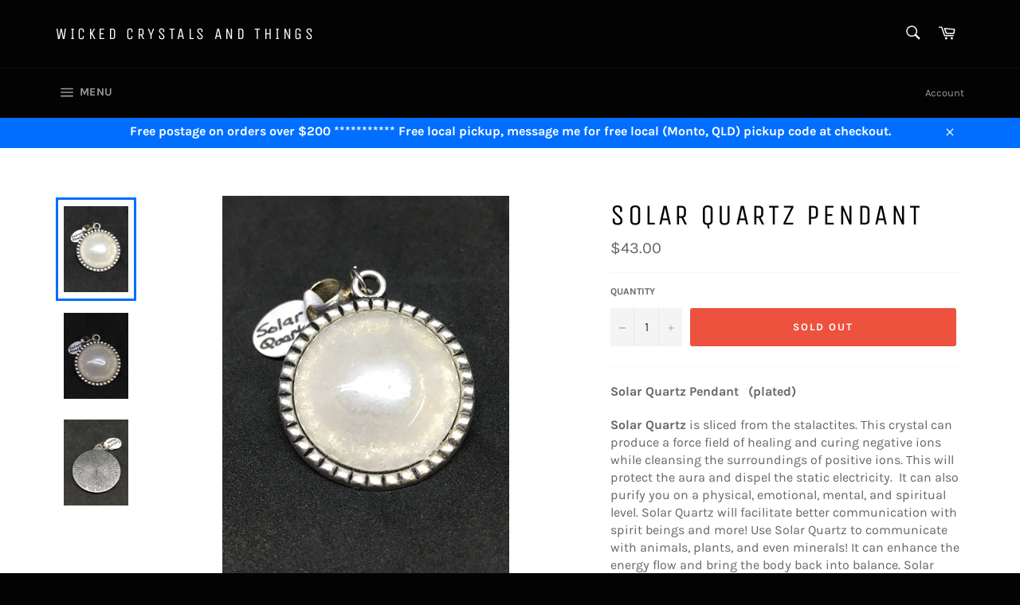

--- FILE ---
content_type: text/html; charset=utf-8
request_url: https://wickedcrystalsandthings.com.au/products/solar-quartz-pendant
body_size: 44908
content:
<!doctype html>
<!--[if IE 9]> <html class="ie9 no-js" lang="en"> <![endif]-->
<!--[if (gt IE 9)|!(IE)]><!--> <html class="no-js" lang="en"> <!--<![endif]-->
<head>

  <meta charset="utf-8">
  <meta http-equiv="X-UA-Compatible" content="IE=edge,chrome=1">
  <meta name="viewport" content="width=device-width,initial-scale=1">
  <meta name="theme-color" content="#030303">

  

  <link rel="canonical" href="https://wickedcrystalsandthings.com.au/products/solar-quartz-pendant">
  <title>
  Solar Quartz Pendant &ndash; Wicked Crystals and Things
  </title>

  
    <meta name="description" content="Solar Quartz Pendant   (plated) Solar Quartz is sliced from the stalactites. This crystal can produce a force field of healing and curing negative ions while cleansing the surroundings of positive ions. This will protect the aura and dispel the static electricity.  It can also purify you on a physical, emotional, menta">
  

  <!-- /snippets/social-meta-tags.liquid -->




<meta property="og:site_name" content="Wicked Crystals and Things">
<meta property="og:url" content="https://wickedcrystalsandthings.com.au/products/solar-quartz-pendant">
<meta property="og:title" content="Solar Quartz Pendant">
<meta property="og:type" content="product">
<meta property="og:description" content="Solar Quartz Pendant   (plated) Solar Quartz is sliced from the stalactites. This crystal can produce a force field of healing and curing negative ions while cleansing the surroundings of positive ions. This will protect the aura and dispel the static electricity.  It can also purify you on a physical, emotional, menta">

  <meta property="og:price:amount" content="43.00">
  <meta property="og:price:currency" content="AUD">

<meta property="og:image" content="http://wickedcrystalsandthings.com.au/cdn/shop/products/IMG_6003_1200x1200.JPG?v=1556076728"><meta property="og:image" content="http://wickedcrystalsandthings.com.au/cdn/shop/products/IMG_6004_1200x1200.JPG?v=1556076733"><meta property="og:image" content="http://wickedcrystalsandthings.com.au/cdn/shop/products/IMG_6005_1200x1200.JPG?v=1556076751">
<meta property="og:image:secure_url" content="https://wickedcrystalsandthings.com.au/cdn/shop/products/IMG_6003_1200x1200.JPG?v=1556076728"><meta property="og:image:secure_url" content="https://wickedcrystalsandthings.com.au/cdn/shop/products/IMG_6004_1200x1200.JPG?v=1556076733"><meta property="og:image:secure_url" content="https://wickedcrystalsandthings.com.au/cdn/shop/products/IMG_6005_1200x1200.JPG?v=1556076751">


<meta name="twitter:card" content="summary_large_image">
<meta name="twitter:title" content="Solar Quartz Pendant">
<meta name="twitter:description" content="Solar Quartz Pendant   (plated) Solar Quartz is sliced from the stalactites. This crystal can produce a force field of healing and curing negative ions while cleansing the surroundings of positive ions. This will protect the aura and dispel the static electricity.  It can also purify you on a physical, emotional, menta">


  <script>
    document.documentElement.className = document.documentElement.className.replace('no-js', 'js');
  </script>

  <link href="//wickedcrystalsandthings.com.au/cdn/shop/t/2/assets/theme.scss.css?v=42793006026330399311719466136" rel="stylesheet" type="text/css" media="all" />

  <script>
    window.theme = window.theme || {};

    theme.strings = {
      stockAvailable: "1 available",
      addToCart: "Add to Cart",
      soldOut: "Sold Out",
      unavailable: "Unavailable",
      noStockAvailable: "The item could not be added to your cart because there are not enough in stock.",
      willNotShipUntil: "Will not ship until [date]",
      willBeInStockAfter: "Will be in stock after [date]",
      totalCartDiscount: "You're saving [savings]",
      addressError: "Error looking up that address",
      addressNoResults: "No results for that address",
      addressQueryLimit: "You have exceeded the Google API usage limit. Consider upgrading to a \u003ca href=\"https:\/\/developers.google.com\/maps\/premium\/usage-limits\"\u003ePremium Plan\u003c\/a\u003e.",
      authError: "There was a problem authenticating your Google Maps API Key."
    };
  </script>

  <!--[if (gt IE 9)|!(IE)]><!--><script src="//wickedcrystalsandthings.com.au/cdn/shop/t/2/assets/lazysizes.min.js?v=56045284683979784691534126073" async="async"></script><!--<![endif]-->
  <!--[if lte IE 9]><script src="//wickedcrystalsandthings.com.au/cdn/shop/t/2/assets/lazysizes.min.js?v=56045284683979784691534126073"></script><![endif]-->

  

  <!--[if (gt IE 9)|!(IE)]><!--><script src="//wickedcrystalsandthings.com.au/cdn/shop/t/2/assets/vendor.js?v=39418018684300761971534126074" defer="defer"></script><!--<![endif]-->
  <!--[if lt IE 9]><script src="//wickedcrystalsandthings.com.au/cdn/shop/t/2/assets/vendor.js?v=39418018684300761971534126074"></script><![endif]-->

  
    <script>
      window.theme = window.theme || {};
      theme.moneyFormat = "${{amount}}";
    </script>
  

  <!--[if (gt IE 9)|!(IE)]><!--><script src="//wickedcrystalsandthings.com.au/cdn/shop/t/2/assets/theme.js?v=89789462484234876791534921218" defer="defer"></script><!--<![endif]-->
  <!--[if lte IE 9]><script src="//wickedcrystalsandthings.com.au/cdn/shop/t/2/assets/theme.js?v=89789462484234876791534921218"></script><![endif]-->

  <script>window.performance && window.performance.mark && window.performance.mark('shopify.content_for_header.start');</script><meta id="shopify-digital-wallet" name="shopify-digital-wallet" content="/2446721097/digital_wallets/dialog">
<meta name="shopify-checkout-api-token" content="e0fb8f4cf208d46c16418ab32eae4597">
<meta id="in-context-paypal-metadata" data-shop-id="2446721097" data-venmo-supported="false" data-environment="production" data-locale="en_US" data-paypal-v4="true" data-currency="AUD">
<link rel="alternate" type="application/json+oembed" href="https://wickedcrystalsandthings.com.au/products/solar-quartz-pendant.oembed">
<script async="async" src="/checkouts/internal/preloads.js?locale=en-AU"></script>
<link rel="preconnect" href="https://shop.app" crossorigin="anonymous">
<script async="async" src="https://shop.app/checkouts/internal/preloads.js?locale=en-AU&shop_id=2446721097" crossorigin="anonymous"></script>
<script id="apple-pay-shop-capabilities" type="application/json">{"shopId":2446721097,"countryCode":"AU","currencyCode":"AUD","merchantCapabilities":["supports3DS"],"merchantId":"gid:\/\/shopify\/Shop\/2446721097","merchantName":"Wicked Crystals and Things","requiredBillingContactFields":["postalAddress","email"],"requiredShippingContactFields":["postalAddress","email"],"shippingType":"shipping","supportedNetworks":["visa","masterCard","amex","jcb"],"total":{"type":"pending","label":"Wicked Crystals and Things","amount":"1.00"},"shopifyPaymentsEnabled":true,"supportsSubscriptions":true}</script>
<script id="shopify-features" type="application/json">{"accessToken":"e0fb8f4cf208d46c16418ab32eae4597","betas":["rich-media-storefront-analytics"],"domain":"wickedcrystalsandthings.com.au","predictiveSearch":true,"shopId":2446721097,"locale":"en"}</script>
<script>var Shopify = Shopify || {};
Shopify.shop = "wicked-crystals-and-things.myshopify.com";
Shopify.locale = "en";
Shopify.currency = {"active":"AUD","rate":"1.0"};
Shopify.country = "AU";
Shopify.theme = {"name":"Venture","id":34059157577,"schema_name":"Venture","schema_version":"7.3.0","theme_store_id":775,"role":"main"};
Shopify.theme.handle = "null";
Shopify.theme.style = {"id":null,"handle":null};
Shopify.cdnHost = "wickedcrystalsandthings.com.au/cdn";
Shopify.routes = Shopify.routes || {};
Shopify.routes.root = "/";</script>
<script type="module">!function(o){(o.Shopify=o.Shopify||{}).modules=!0}(window);</script>
<script>!function(o){function n(){var o=[];function n(){o.push(Array.prototype.slice.apply(arguments))}return n.q=o,n}var t=o.Shopify=o.Shopify||{};t.loadFeatures=n(),t.autoloadFeatures=n()}(window);</script>
<script>
  window.ShopifyPay = window.ShopifyPay || {};
  window.ShopifyPay.apiHost = "shop.app\/pay";
  window.ShopifyPay.redirectState = null;
</script>
<script id="shop-js-analytics" type="application/json">{"pageType":"product"}</script>
<script defer="defer" async type="module" src="//wickedcrystalsandthings.com.au/cdn/shopifycloud/shop-js/modules/v2/client.init-shop-cart-sync_BN7fPSNr.en.esm.js"></script>
<script defer="defer" async type="module" src="//wickedcrystalsandthings.com.au/cdn/shopifycloud/shop-js/modules/v2/chunk.common_Cbph3Kss.esm.js"></script>
<script defer="defer" async type="module" src="//wickedcrystalsandthings.com.au/cdn/shopifycloud/shop-js/modules/v2/chunk.modal_DKumMAJ1.esm.js"></script>
<script type="module">
  await import("//wickedcrystalsandthings.com.au/cdn/shopifycloud/shop-js/modules/v2/client.init-shop-cart-sync_BN7fPSNr.en.esm.js");
await import("//wickedcrystalsandthings.com.au/cdn/shopifycloud/shop-js/modules/v2/chunk.common_Cbph3Kss.esm.js");
await import("//wickedcrystalsandthings.com.au/cdn/shopifycloud/shop-js/modules/v2/chunk.modal_DKumMAJ1.esm.js");

  window.Shopify.SignInWithShop?.initShopCartSync?.({"fedCMEnabled":true,"windoidEnabled":true});

</script>
<script>
  window.Shopify = window.Shopify || {};
  if (!window.Shopify.featureAssets) window.Shopify.featureAssets = {};
  window.Shopify.featureAssets['shop-js'] = {"shop-cart-sync":["modules/v2/client.shop-cart-sync_CJVUk8Jm.en.esm.js","modules/v2/chunk.common_Cbph3Kss.esm.js","modules/v2/chunk.modal_DKumMAJ1.esm.js"],"init-fed-cm":["modules/v2/client.init-fed-cm_7Fvt41F4.en.esm.js","modules/v2/chunk.common_Cbph3Kss.esm.js","modules/v2/chunk.modal_DKumMAJ1.esm.js"],"init-shop-email-lookup-coordinator":["modules/v2/client.init-shop-email-lookup-coordinator_Cc088_bR.en.esm.js","modules/v2/chunk.common_Cbph3Kss.esm.js","modules/v2/chunk.modal_DKumMAJ1.esm.js"],"init-windoid":["modules/v2/client.init-windoid_hPopwJRj.en.esm.js","modules/v2/chunk.common_Cbph3Kss.esm.js","modules/v2/chunk.modal_DKumMAJ1.esm.js"],"shop-button":["modules/v2/client.shop-button_B0jaPSNF.en.esm.js","modules/v2/chunk.common_Cbph3Kss.esm.js","modules/v2/chunk.modal_DKumMAJ1.esm.js"],"shop-cash-offers":["modules/v2/client.shop-cash-offers_DPIskqss.en.esm.js","modules/v2/chunk.common_Cbph3Kss.esm.js","modules/v2/chunk.modal_DKumMAJ1.esm.js"],"shop-toast-manager":["modules/v2/client.shop-toast-manager_CK7RT69O.en.esm.js","modules/v2/chunk.common_Cbph3Kss.esm.js","modules/v2/chunk.modal_DKumMAJ1.esm.js"],"init-shop-cart-sync":["modules/v2/client.init-shop-cart-sync_BN7fPSNr.en.esm.js","modules/v2/chunk.common_Cbph3Kss.esm.js","modules/v2/chunk.modal_DKumMAJ1.esm.js"],"init-customer-accounts-sign-up":["modules/v2/client.init-customer-accounts-sign-up_CfPf4CXf.en.esm.js","modules/v2/client.shop-login-button_DeIztwXF.en.esm.js","modules/v2/chunk.common_Cbph3Kss.esm.js","modules/v2/chunk.modal_DKumMAJ1.esm.js"],"pay-button":["modules/v2/client.pay-button_CgIwFSYN.en.esm.js","modules/v2/chunk.common_Cbph3Kss.esm.js","modules/v2/chunk.modal_DKumMAJ1.esm.js"],"init-customer-accounts":["modules/v2/client.init-customer-accounts_DQ3x16JI.en.esm.js","modules/v2/client.shop-login-button_DeIztwXF.en.esm.js","modules/v2/chunk.common_Cbph3Kss.esm.js","modules/v2/chunk.modal_DKumMAJ1.esm.js"],"avatar":["modules/v2/client.avatar_BTnouDA3.en.esm.js"],"init-shop-for-new-customer-accounts":["modules/v2/client.init-shop-for-new-customer-accounts_CsZy_esa.en.esm.js","modules/v2/client.shop-login-button_DeIztwXF.en.esm.js","modules/v2/chunk.common_Cbph3Kss.esm.js","modules/v2/chunk.modal_DKumMAJ1.esm.js"],"shop-follow-button":["modules/v2/client.shop-follow-button_BRMJjgGd.en.esm.js","modules/v2/chunk.common_Cbph3Kss.esm.js","modules/v2/chunk.modal_DKumMAJ1.esm.js"],"checkout-modal":["modules/v2/client.checkout-modal_B9Drz_yf.en.esm.js","modules/v2/chunk.common_Cbph3Kss.esm.js","modules/v2/chunk.modal_DKumMAJ1.esm.js"],"shop-login-button":["modules/v2/client.shop-login-button_DeIztwXF.en.esm.js","modules/v2/chunk.common_Cbph3Kss.esm.js","modules/v2/chunk.modal_DKumMAJ1.esm.js"],"lead-capture":["modules/v2/client.lead-capture_DXYzFM3R.en.esm.js","modules/v2/chunk.common_Cbph3Kss.esm.js","modules/v2/chunk.modal_DKumMAJ1.esm.js"],"shop-login":["modules/v2/client.shop-login_CA5pJqmO.en.esm.js","modules/v2/chunk.common_Cbph3Kss.esm.js","modules/v2/chunk.modal_DKumMAJ1.esm.js"],"payment-terms":["modules/v2/client.payment-terms_BxzfvcZJ.en.esm.js","modules/v2/chunk.common_Cbph3Kss.esm.js","modules/v2/chunk.modal_DKumMAJ1.esm.js"]};
</script>
<script id="__st">var __st={"a":2446721097,"offset":36000,"reqid":"157f05b0-b731-494b-a400-6cfbdde13c79-1769915361","pageurl":"wickedcrystalsandthings.com.au\/products\/solar-quartz-pendant","u":"07f39cd83b1f","p":"product","rtyp":"product","rid":2161913167945};</script>
<script>window.ShopifyPaypalV4VisibilityTracking = true;</script>
<script id="captcha-bootstrap">!function(){'use strict';const t='contact',e='account',n='new_comment',o=[[t,t],['blogs',n],['comments',n],[t,'customer']],c=[[e,'customer_login'],[e,'guest_login'],[e,'recover_customer_password'],[e,'create_customer']],r=t=>t.map((([t,e])=>`form[action*='/${t}']:not([data-nocaptcha='true']) input[name='form_type'][value='${e}']`)).join(','),a=t=>()=>t?[...document.querySelectorAll(t)].map((t=>t.form)):[];function s(){const t=[...o],e=r(t);return a(e)}const i='password',u='form_key',d=['recaptcha-v3-token','g-recaptcha-response','h-captcha-response',i],f=()=>{try{return window.sessionStorage}catch{return}},m='__shopify_v',_=t=>t.elements[u];function p(t,e,n=!1){try{const o=window.sessionStorage,c=JSON.parse(o.getItem(e)),{data:r}=function(t){const{data:e,action:n}=t;return t[m]||n?{data:e,action:n}:{data:t,action:n}}(c);for(const[e,n]of Object.entries(r))t.elements[e]&&(t.elements[e].value=n);n&&o.removeItem(e)}catch(o){console.error('form repopulation failed',{error:o})}}const l='form_type',E='cptcha';function T(t){t.dataset[E]=!0}const w=window,h=w.document,L='Shopify',v='ce_forms',y='captcha';let A=!1;((t,e)=>{const n=(g='f06e6c50-85a8-45c8-87d0-21a2b65856fe',I='https://cdn.shopify.com/shopifycloud/storefront-forms-hcaptcha/ce_storefront_forms_captcha_hcaptcha.v1.5.2.iife.js',D={infoText:'Protected by hCaptcha',privacyText:'Privacy',termsText:'Terms'},(t,e,n)=>{const o=w[L][v],c=o.bindForm;if(c)return c(t,g,e,D).then(n);var r;o.q.push([[t,g,e,D],n]),r=I,A||(h.body.append(Object.assign(h.createElement('script'),{id:'captcha-provider',async:!0,src:r})),A=!0)});var g,I,D;w[L]=w[L]||{},w[L][v]=w[L][v]||{},w[L][v].q=[],w[L][y]=w[L][y]||{},w[L][y].protect=function(t,e){n(t,void 0,e),T(t)},Object.freeze(w[L][y]),function(t,e,n,w,h,L){const[v,y,A,g]=function(t,e,n){const i=e?o:[],u=t?c:[],d=[...i,...u],f=r(d),m=r(i),_=r(d.filter((([t,e])=>n.includes(e))));return[a(f),a(m),a(_),s()]}(w,h,L),I=t=>{const e=t.target;return e instanceof HTMLFormElement?e:e&&e.form},D=t=>v().includes(t);t.addEventListener('submit',(t=>{const e=I(t);if(!e)return;const n=D(e)&&!e.dataset.hcaptchaBound&&!e.dataset.recaptchaBound,o=_(e),c=g().includes(e)&&(!o||!o.value);(n||c)&&t.preventDefault(),c&&!n&&(function(t){try{if(!f())return;!function(t){const e=f();if(!e)return;const n=_(t);if(!n)return;const o=n.value;o&&e.removeItem(o)}(t);const e=Array.from(Array(32),(()=>Math.random().toString(36)[2])).join('');!function(t,e){_(t)||t.append(Object.assign(document.createElement('input'),{type:'hidden',name:u})),t.elements[u].value=e}(t,e),function(t,e){const n=f();if(!n)return;const o=[...t.querySelectorAll(`input[type='${i}']`)].map((({name:t})=>t)),c=[...d,...o],r={};for(const[a,s]of new FormData(t).entries())c.includes(a)||(r[a]=s);n.setItem(e,JSON.stringify({[m]:1,action:t.action,data:r}))}(t,e)}catch(e){console.error('failed to persist form',e)}}(e),e.submit())}));const S=(t,e)=>{t&&!t.dataset[E]&&(n(t,e.some((e=>e===t))),T(t))};for(const o of['focusin','change'])t.addEventListener(o,(t=>{const e=I(t);D(e)&&S(e,y())}));const B=e.get('form_key'),M=e.get(l),P=B&&M;t.addEventListener('DOMContentLoaded',(()=>{const t=y();if(P)for(const e of t)e.elements[l].value===M&&p(e,B);[...new Set([...A(),...v().filter((t=>'true'===t.dataset.shopifyCaptcha))])].forEach((e=>S(e,t)))}))}(h,new URLSearchParams(w.location.search),n,t,e,['guest_login'])})(!0,!0)}();</script>
<script integrity="sha256-4kQ18oKyAcykRKYeNunJcIwy7WH5gtpwJnB7kiuLZ1E=" data-source-attribution="shopify.loadfeatures" defer="defer" src="//wickedcrystalsandthings.com.au/cdn/shopifycloud/storefront/assets/storefront/load_feature-a0a9edcb.js" crossorigin="anonymous"></script>
<script crossorigin="anonymous" defer="defer" src="//wickedcrystalsandthings.com.au/cdn/shopifycloud/storefront/assets/shopify_pay/storefront-65b4c6d7.js?v=20250812"></script>
<script data-source-attribution="shopify.dynamic_checkout.dynamic.init">var Shopify=Shopify||{};Shopify.PaymentButton=Shopify.PaymentButton||{isStorefrontPortableWallets:!0,init:function(){window.Shopify.PaymentButton.init=function(){};var t=document.createElement("script");t.src="https://wickedcrystalsandthings.com.au/cdn/shopifycloud/portable-wallets/latest/portable-wallets.en.js",t.type="module",document.head.appendChild(t)}};
</script>
<script data-source-attribution="shopify.dynamic_checkout.buyer_consent">
  function portableWalletsHideBuyerConsent(e){var t=document.getElementById("shopify-buyer-consent"),n=document.getElementById("shopify-subscription-policy-button");t&&n&&(t.classList.add("hidden"),t.setAttribute("aria-hidden","true"),n.removeEventListener("click",e))}function portableWalletsShowBuyerConsent(e){var t=document.getElementById("shopify-buyer-consent"),n=document.getElementById("shopify-subscription-policy-button");t&&n&&(t.classList.remove("hidden"),t.removeAttribute("aria-hidden"),n.addEventListener("click",e))}window.Shopify?.PaymentButton&&(window.Shopify.PaymentButton.hideBuyerConsent=portableWalletsHideBuyerConsent,window.Shopify.PaymentButton.showBuyerConsent=portableWalletsShowBuyerConsent);
</script>
<script data-source-attribution="shopify.dynamic_checkout.cart.bootstrap">document.addEventListener("DOMContentLoaded",(function(){function t(){return document.querySelector("shopify-accelerated-checkout-cart, shopify-accelerated-checkout")}if(t())Shopify.PaymentButton.init();else{new MutationObserver((function(e,n){t()&&(Shopify.PaymentButton.init(),n.disconnect())})).observe(document.body,{childList:!0,subtree:!0})}}));
</script>
<link id="shopify-accelerated-checkout-styles" rel="stylesheet" media="screen" href="https://wickedcrystalsandthings.com.au/cdn/shopifycloud/portable-wallets/latest/accelerated-checkout-backwards-compat.css" crossorigin="anonymous">
<style id="shopify-accelerated-checkout-cart">
        #shopify-buyer-consent {
  margin-top: 1em;
  display: inline-block;
  width: 100%;
}

#shopify-buyer-consent.hidden {
  display: none;
}

#shopify-subscription-policy-button {
  background: none;
  border: none;
  padding: 0;
  text-decoration: underline;
  font-size: inherit;
  cursor: pointer;
}

#shopify-subscription-policy-button::before {
  box-shadow: none;
}

      </style>

<script>window.performance && window.performance.mark && window.performance.mark('shopify.content_for_header.end');</script>
<link href="https://monorail-edge.shopifysvc.com" rel="dns-prefetch">
<script>(function(){if ("sendBeacon" in navigator && "performance" in window) {try {var session_token_from_headers = performance.getEntriesByType('navigation')[0].serverTiming.find(x => x.name == '_s').description;} catch {var session_token_from_headers = undefined;}var session_cookie_matches = document.cookie.match(/_shopify_s=([^;]*)/);var session_token_from_cookie = session_cookie_matches && session_cookie_matches.length === 2 ? session_cookie_matches[1] : "";var session_token = session_token_from_headers || session_token_from_cookie || "";function handle_abandonment_event(e) {var entries = performance.getEntries().filter(function(entry) {return /monorail-edge.shopifysvc.com/.test(entry.name);});if (!window.abandonment_tracked && entries.length === 0) {window.abandonment_tracked = true;var currentMs = Date.now();var navigation_start = performance.timing.navigationStart;var payload = {shop_id: 2446721097,url: window.location.href,navigation_start,duration: currentMs - navigation_start,session_token,page_type: "product"};window.navigator.sendBeacon("https://monorail-edge.shopifysvc.com/v1/produce", JSON.stringify({schema_id: "online_store_buyer_site_abandonment/1.1",payload: payload,metadata: {event_created_at_ms: currentMs,event_sent_at_ms: currentMs}}));}}window.addEventListener('pagehide', handle_abandonment_event);}}());</script>
<script id="web-pixels-manager-setup">(function e(e,d,r,n,o){if(void 0===o&&(o={}),!Boolean(null===(a=null===(i=window.Shopify)||void 0===i?void 0:i.analytics)||void 0===a?void 0:a.replayQueue)){var i,a;window.Shopify=window.Shopify||{};var t=window.Shopify;t.analytics=t.analytics||{};var s=t.analytics;s.replayQueue=[],s.publish=function(e,d,r){return s.replayQueue.push([e,d,r]),!0};try{self.performance.mark("wpm:start")}catch(e){}var l=function(){var e={modern:/Edge?\/(1{2}[4-9]|1[2-9]\d|[2-9]\d{2}|\d{4,})\.\d+(\.\d+|)|Firefox\/(1{2}[4-9]|1[2-9]\d|[2-9]\d{2}|\d{4,})\.\d+(\.\d+|)|Chrom(ium|e)\/(9{2}|\d{3,})\.\d+(\.\d+|)|(Maci|X1{2}).+ Version\/(15\.\d+|(1[6-9]|[2-9]\d|\d{3,})\.\d+)([,.]\d+|)( \(\w+\)|)( Mobile\/\w+|) Safari\/|Chrome.+OPR\/(9{2}|\d{3,})\.\d+\.\d+|(CPU[ +]OS|iPhone[ +]OS|CPU[ +]iPhone|CPU IPhone OS|CPU iPad OS)[ +]+(15[._]\d+|(1[6-9]|[2-9]\d|\d{3,})[._]\d+)([._]\d+|)|Android:?[ /-](13[3-9]|1[4-9]\d|[2-9]\d{2}|\d{4,})(\.\d+|)(\.\d+|)|Android.+Firefox\/(13[5-9]|1[4-9]\d|[2-9]\d{2}|\d{4,})\.\d+(\.\d+|)|Android.+Chrom(ium|e)\/(13[3-9]|1[4-9]\d|[2-9]\d{2}|\d{4,})\.\d+(\.\d+|)|SamsungBrowser\/([2-9]\d|\d{3,})\.\d+/,legacy:/Edge?\/(1[6-9]|[2-9]\d|\d{3,})\.\d+(\.\d+|)|Firefox\/(5[4-9]|[6-9]\d|\d{3,})\.\d+(\.\d+|)|Chrom(ium|e)\/(5[1-9]|[6-9]\d|\d{3,})\.\d+(\.\d+|)([\d.]+$|.*Safari\/(?![\d.]+ Edge\/[\d.]+$))|(Maci|X1{2}).+ Version\/(10\.\d+|(1[1-9]|[2-9]\d|\d{3,})\.\d+)([,.]\d+|)( \(\w+\)|)( Mobile\/\w+|) Safari\/|Chrome.+OPR\/(3[89]|[4-9]\d|\d{3,})\.\d+\.\d+|(CPU[ +]OS|iPhone[ +]OS|CPU[ +]iPhone|CPU IPhone OS|CPU iPad OS)[ +]+(10[._]\d+|(1[1-9]|[2-9]\d|\d{3,})[._]\d+)([._]\d+|)|Android:?[ /-](13[3-9]|1[4-9]\d|[2-9]\d{2}|\d{4,})(\.\d+|)(\.\d+|)|Mobile Safari.+OPR\/([89]\d|\d{3,})\.\d+\.\d+|Android.+Firefox\/(13[5-9]|1[4-9]\d|[2-9]\d{2}|\d{4,})\.\d+(\.\d+|)|Android.+Chrom(ium|e)\/(13[3-9]|1[4-9]\d|[2-9]\d{2}|\d{4,})\.\d+(\.\d+|)|Android.+(UC? ?Browser|UCWEB|U3)[ /]?(15\.([5-9]|\d{2,})|(1[6-9]|[2-9]\d|\d{3,})\.\d+)\.\d+|SamsungBrowser\/(5\.\d+|([6-9]|\d{2,})\.\d+)|Android.+MQ{2}Browser\/(14(\.(9|\d{2,})|)|(1[5-9]|[2-9]\d|\d{3,})(\.\d+|))(\.\d+|)|K[Aa][Ii]OS\/(3\.\d+|([4-9]|\d{2,})\.\d+)(\.\d+|)/},d=e.modern,r=e.legacy,n=navigator.userAgent;return n.match(d)?"modern":n.match(r)?"legacy":"unknown"}(),u="modern"===l?"modern":"legacy",c=(null!=n?n:{modern:"",legacy:""})[u],f=function(e){return[e.baseUrl,"/wpm","/b",e.hashVersion,"modern"===e.buildTarget?"m":"l",".js"].join("")}({baseUrl:d,hashVersion:r,buildTarget:u}),m=function(e){var d=e.version,r=e.bundleTarget,n=e.surface,o=e.pageUrl,i=e.monorailEndpoint;return{emit:function(e){var a=e.status,t=e.errorMsg,s=(new Date).getTime(),l=JSON.stringify({metadata:{event_sent_at_ms:s},events:[{schema_id:"web_pixels_manager_load/3.1",payload:{version:d,bundle_target:r,page_url:o,status:a,surface:n,error_msg:t},metadata:{event_created_at_ms:s}}]});if(!i)return console&&console.warn&&console.warn("[Web Pixels Manager] No Monorail endpoint provided, skipping logging."),!1;try{return self.navigator.sendBeacon.bind(self.navigator)(i,l)}catch(e){}var u=new XMLHttpRequest;try{return u.open("POST",i,!0),u.setRequestHeader("Content-Type","text/plain"),u.send(l),!0}catch(e){return console&&console.warn&&console.warn("[Web Pixels Manager] Got an unhandled error while logging to Monorail."),!1}}}}({version:r,bundleTarget:l,surface:e.surface,pageUrl:self.location.href,monorailEndpoint:e.monorailEndpoint});try{o.browserTarget=l,function(e){var d=e.src,r=e.async,n=void 0===r||r,o=e.onload,i=e.onerror,a=e.sri,t=e.scriptDataAttributes,s=void 0===t?{}:t,l=document.createElement("script"),u=document.querySelector("head"),c=document.querySelector("body");if(l.async=n,l.src=d,a&&(l.integrity=a,l.crossOrigin="anonymous"),s)for(var f in s)if(Object.prototype.hasOwnProperty.call(s,f))try{l.dataset[f]=s[f]}catch(e){}if(o&&l.addEventListener("load",o),i&&l.addEventListener("error",i),u)u.appendChild(l);else{if(!c)throw new Error("Did not find a head or body element to append the script");c.appendChild(l)}}({src:f,async:!0,onload:function(){if(!function(){var e,d;return Boolean(null===(d=null===(e=window.Shopify)||void 0===e?void 0:e.analytics)||void 0===d?void 0:d.initialized)}()){var d=window.webPixelsManager.init(e)||void 0;if(d){var r=window.Shopify.analytics;r.replayQueue.forEach((function(e){var r=e[0],n=e[1],o=e[2];d.publishCustomEvent(r,n,o)})),r.replayQueue=[],r.publish=d.publishCustomEvent,r.visitor=d.visitor,r.initialized=!0}}},onerror:function(){return m.emit({status:"failed",errorMsg:"".concat(f," has failed to load")})},sri:function(e){var d=/^sha384-[A-Za-z0-9+/=]+$/;return"string"==typeof e&&d.test(e)}(c)?c:"",scriptDataAttributes:o}),m.emit({status:"loading"})}catch(e){m.emit({status:"failed",errorMsg:(null==e?void 0:e.message)||"Unknown error"})}}})({shopId: 2446721097,storefrontBaseUrl: "https://wickedcrystalsandthings.com.au",extensionsBaseUrl: "https://extensions.shopifycdn.com/cdn/shopifycloud/web-pixels-manager",monorailEndpoint: "https://monorail-edge.shopifysvc.com/unstable/produce_batch",surface: "storefront-renderer",enabledBetaFlags: ["2dca8a86"],webPixelsConfigList: [{"id":"196575451","configuration":"{\"pixel_id\":\"1182901496076438\",\"pixel_type\":\"facebook_pixel\",\"metaapp_system_user_token\":\"-\"}","eventPayloadVersion":"v1","runtimeContext":"OPEN","scriptVersion":"ca16bc87fe92b6042fbaa3acc2fbdaa6","type":"APP","apiClientId":2329312,"privacyPurposes":["ANALYTICS","MARKETING","SALE_OF_DATA"],"dataSharingAdjustments":{"protectedCustomerApprovalScopes":["read_customer_address","read_customer_email","read_customer_name","read_customer_personal_data","read_customer_phone"]}},{"id":"shopify-app-pixel","configuration":"{}","eventPayloadVersion":"v1","runtimeContext":"STRICT","scriptVersion":"0450","apiClientId":"shopify-pixel","type":"APP","privacyPurposes":["ANALYTICS","MARKETING"]},{"id":"shopify-custom-pixel","eventPayloadVersion":"v1","runtimeContext":"LAX","scriptVersion":"0450","apiClientId":"shopify-pixel","type":"CUSTOM","privacyPurposes":["ANALYTICS","MARKETING"]}],isMerchantRequest: false,initData: {"shop":{"name":"Wicked Crystals and Things","paymentSettings":{"currencyCode":"AUD"},"myshopifyDomain":"wicked-crystals-and-things.myshopify.com","countryCode":"AU","storefrontUrl":"https:\/\/wickedcrystalsandthings.com.au"},"customer":null,"cart":null,"checkout":null,"productVariants":[{"price":{"amount":43.0,"currencyCode":"AUD"},"product":{"title":"Solar Quartz Pendant","vendor":"Alliz Trading","id":"2161913167945","untranslatedTitle":"Solar Quartz Pendant","url":"\/products\/solar-quartz-pendant","type":"Crystal Pendants"},"id":"19786574430281","image":{"src":"\/\/wickedcrystalsandthings.com.au\/cdn\/shop\/products\/IMG_6003.JPG?v=1556076728"},"sku":"","title":"Default Title","untranslatedTitle":"Default Title"}],"purchasingCompany":null},},"https://wickedcrystalsandthings.com.au/cdn","1d2a099fw23dfb22ep557258f5m7a2edbae",{"modern":"","legacy":""},{"shopId":"2446721097","storefrontBaseUrl":"https:\/\/wickedcrystalsandthings.com.au","extensionBaseUrl":"https:\/\/extensions.shopifycdn.com\/cdn\/shopifycloud\/web-pixels-manager","surface":"storefront-renderer","enabledBetaFlags":"[\"2dca8a86\"]","isMerchantRequest":"false","hashVersion":"1d2a099fw23dfb22ep557258f5m7a2edbae","publish":"custom","events":"[[\"page_viewed\",{}],[\"product_viewed\",{\"productVariant\":{\"price\":{\"amount\":43.0,\"currencyCode\":\"AUD\"},\"product\":{\"title\":\"Solar Quartz Pendant\",\"vendor\":\"Alliz Trading\",\"id\":\"2161913167945\",\"untranslatedTitle\":\"Solar Quartz Pendant\",\"url\":\"\/products\/solar-quartz-pendant\",\"type\":\"Crystal Pendants\"},\"id\":\"19786574430281\",\"image\":{\"src\":\"\/\/wickedcrystalsandthings.com.au\/cdn\/shop\/products\/IMG_6003.JPG?v=1556076728\"},\"sku\":\"\",\"title\":\"Default Title\",\"untranslatedTitle\":\"Default Title\"}}]]"});</script><script>
  window.ShopifyAnalytics = window.ShopifyAnalytics || {};
  window.ShopifyAnalytics.meta = window.ShopifyAnalytics.meta || {};
  window.ShopifyAnalytics.meta.currency = 'AUD';
  var meta = {"product":{"id":2161913167945,"gid":"gid:\/\/shopify\/Product\/2161913167945","vendor":"Alliz Trading","type":"Crystal Pendants","handle":"solar-quartz-pendant","variants":[{"id":19786574430281,"price":4300,"name":"Solar Quartz Pendant","public_title":null,"sku":""}],"remote":false},"page":{"pageType":"product","resourceType":"product","resourceId":2161913167945,"requestId":"157f05b0-b731-494b-a400-6cfbdde13c79-1769915361"}};
  for (var attr in meta) {
    window.ShopifyAnalytics.meta[attr] = meta[attr];
  }
</script>
<script class="analytics">
  (function () {
    var customDocumentWrite = function(content) {
      var jquery = null;

      if (window.jQuery) {
        jquery = window.jQuery;
      } else if (window.Checkout && window.Checkout.$) {
        jquery = window.Checkout.$;
      }

      if (jquery) {
        jquery('body').append(content);
      }
    };

    var hasLoggedConversion = function(token) {
      if (token) {
        return document.cookie.indexOf('loggedConversion=' + token) !== -1;
      }
      return false;
    }

    var setCookieIfConversion = function(token) {
      if (token) {
        var twoMonthsFromNow = new Date(Date.now());
        twoMonthsFromNow.setMonth(twoMonthsFromNow.getMonth() + 2);

        document.cookie = 'loggedConversion=' + token + '; expires=' + twoMonthsFromNow;
      }
    }

    var trekkie = window.ShopifyAnalytics.lib = window.trekkie = window.trekkie || [];
    if (trekkie.integrations) {
      return;
    }
    trekkie.methods = [
      'identify',
      'page',
      'ready',
      'track',
      'trackForm',
      'trackLink'
    ];
    trekkie.factory = function(method) {
      return function() {
        var args = Array.prototype.slice.call(arguments);
        args.unshift(method);
        trekkie.push(args);
        return trekkie;
      };
    };
    for (var i = 0; i < trekkie.methods.length; i++) {
      var key = trekkie.methods[i];
      trekkie[key] = trekkie.factory(key);
    }
    trekkie.load = function(config) {
      trekkie.config = config || {};
      trekkie.config.initialDocumentCookie = document.cookie;
      var first = document.getElementsByTagName('script')[0];
      var script = document.createElement('script');
      script.type = 'text/javascript';
      script.onerror = function(e) {
        var scriptFallback = document.createElement('script');
        scriptFallback.type = 'text/javascript';
        scriptFallback.onerror = function(error) {
                var Monorail = {
      produce: function produce(monorailDomain, schemaId, payload) {
        var currentMs = new Date().getTime();
        var event = {
          schema_id: schemaId,
          payload: payload,
          metadata: {
            event_created_at_ms: currentMs,
            event_sent_at_ms: currentMs
          }
        };
        return Monorail.sendRequest("https://" + monorailDomain + "/v1/produce", JSON.stringify(event));
      },
      sendRequest: function sendRequest(endpointUrl, payload) {
        // Try the sendBeacon API
        if (window && window.navigator && typeof window.navigator.sendBeacon === 'function' && typeof window.Blob === 'function' && !Monorail.isIos12()) {
          var blobData = new window.Blob([payload], {
            type: 'text/plain'
          });

          if (window.navigator.sendBeacon(endpointUrl, blobData)) {
            return true;
          } // sendBeacon was not successful

        } // XHR beacon

        var xhr = new XMLHttpRequest();

        try {
          xhr.open('POST', endpointUrl);
          xhr.setRequestHeader('Content-Type', 'text/plain');
          xhr.send(payload);
        } catch (e) {
          console.log(e);
        }

        return false;
      },
      isIos12: function isIos12() {
        return window.navigator.userAgent.lastIndexOf('iPhone; CPU iPhone OS 12_') !== -1 || window.navigator.userAgent.lastIndexOf('iPad; CPU OS 12_') !== -1;
      }
    };
    Monorail.produce('monorail-edge.shopifysvc.com',
      'trekkie_storefront_load_errors/1.1',
      {shop_id: 2446721097,
      theme_id: 34059157577,
      app_name: "storefront",
      context_url: window.location.href,
      source_url: "//wickedcrystalsandthings.com.au/cdn/s/trekkie.storefront.c59ea00e0474b293ae6629561379568a2d7c4bba.min.js"});

        };
        scriptFallback.async = true;
        scriptFallback.src = '//wickedcrystalsandthings.com.au/cdn/s/trekkie.storefront.c59ea00e0474b293ae6629561379568a2d7c4bba.min.js';
        first.parentNode.insertBefore(scriptFallback, first);
      };
      script.async = true;
      script.src = '//wickedcrystalsandthings.com.au/cdn/s/trekkie.storefront.c59ea00e0474b293ae6629561379568a2d7c4bba.min.js';
      first.parentNode.insertBefore(script, first);
    };
    trekkie.load(
      {"Trekkie":{"appName":"storefront","development":false,"defaultAttributes":{"shopId":2446721097,"isMerchantRequest":null,"themeId":34059157577,"themeCityHash":"7390310927034410352","contentLanguage":"en","currency":"AUD","eventMetadataId":"b56678ab-572c-4c27-ac0c-adec3117674c"},"isServerSideCookieWritingEnabled":true,"monorailRegion":"shop_domain","enabledBetaFlags":["65f19447","b5387b81"]},"Session Attribution":{},"S2S":{"facebookCapiEnabled":true,"source":"trekkie-storefront-renderer","apiClientId":580111}}
    );

    var loaded = false;
    trekkie.ready(function() {
      if (loaded) return;
      loaded = true;

      window.ShopifyAnalytics.lib = window.trekkie;

      var originalDocumentWrite = document.write;
      document.write = customDocumentWrite;
      try { window.ShopifyAnalytics.merchantGoogleAnalytics.call(this); } catch(error) {};
      document.write = originalDocumentWrite;

      window.ShopifyAnalytics.lib.page(null,{"pageType":"product","resourceType":"product","resourceId":2161913167945,"requestId":"157f05b0-b731-494b-a400-6cfbdde13c79-1769915361","shopifyEmitted":true});

      var match = window.location.pathname.match(/checkouts\/(.+)\/(thank_you|post_purchase)/)
      var token = match? match[1]: undefined;
      if (!hasLoggedConversion(token)) {
        setCookieIfConversion(token);
        window.ShopifyAnalytics.lib.track("Viewed Product",{"currency":"AUD","variantId":19786574430281,"productId":2161913167945,"productGid":"gid:\/\/shopify\/Product\/2161913167945","name":"Solar Quartz Pendant","price":"43.00","sku":"","brand":"Alliz Trading","variant":null,"category":"Crystal Pendants","nonInteraction":true,"remote":false},undefined,undefined,{"shopifyEmitted":true});
      window.ShopifyAnalytics.lib.track("monorail:\/\/trekkie_storefront_viewed_product\/1.1",{"currency":"AUD","variantId":19786574430281,"productId":2161913167945,"productGid":"gid:\/\/shopify\/Product\/2161913167945","name":"Solar Quartz Pendant","price":"43.00","sku":"","brand":"Alliz Trading","variant":null,"category":"Crystal Pendants","nonInteraction":true,"remote":false,"referer":"https:\/\/wickedcrystalsandthings.com.au\/products\/solar-quartz-pendant"});
      }
    });


        var eventsListenerScript = document.createElement('script');
        eventsListenerScript.async = true;
        eventsListenerScript.src = "//wickedcrystalsandthings.com.au/cdn/shopifycloud/storefront/assets/shop_events_listener-3da45d37.js";
        document.getElementsByTagName('head')[0].appendChild(eventsListenerScript);

})();</script>
<script
  defer
  src="https://wickedcrystalsandthings.com.au/cdn/shopifycloud/perf-kit/shopify-perf-kit-3.1.0.min.js"
  data-application="storefront-renderer"
  data-shop-id="2446721097"
  data-render-region="gcp-us-central1"
  data-page-type="product"
  data-theme-instance-id="34059157577"
  data-theme-name="Venture"
  data-theme-version="7.3.0"
  data-monorail-region="shop_domain"
  data-resource-timing-sampling-rate="10"
  data-shs="true"
  data-shs-beacon="true"
  data-shs-export-with-fetch="true"
  data-shs-logs-sample-rate="1"
  data-shs-beacon-endpoint="https://wickedcrystalsandthings.com.au/api/collect"
></script>
</head>

<body class="template-product" >

  <a class="in-page-link visually-hidden skip-link" href="#MainContent">
    Skip to content
  </a>

  <div id="shopify-section-header" class="shopify-section"><style>
.site-header__logo img {
  max-width: 200px;
}
</style>

<div id="NavDrawer" class="drawer drawer--left">
  <div class="drawer__inner">
    <form action="/search" method="get" class="drawer__search" role="search">
      <input type="search" name="q" placeholder="Search" aria-label="Search" class="drawer__search-input">

      <button type="submit" class="text-link drawer__search-submit">
        <svg aria-hidden="true" focusable="false" role="presentation" class="icon icon-search" viewBox="0 0 32 32"><path fill="#444" d="M21.839 18.771a10.012 10.012 0 0 0 1.57-5.39c0-5.548-4.493-10.048-10.034-10.048-5.548 0-10.041 4.499-10.041 10.048s4.493 10.048 10.034 10.048c2.012 0 3.886-.594 5.456-1.61l.455-.317 7.165 7.165 2.223-2.263-7.158-7.165.33-.468zM18.995 7.767c1.498 1.498 2.322 3.49 2.322 5.608s-.825 4.11-2.322 5.608c-1.498 1.498-3.49 2.322-5.608 2.322s-4.11-.825-5.608-2.322c-1.498-1.498-2.322-3.49-2.322-5.608s.825-4.11 2.322-5.608c1.498-1.498 3.49-2.322 5.608-2.322s4.11.825 5.608 2.322z"/></svg>
        <span class="icon__fallback-text">Search</span>
      </button>
    </form>
    <ul class="drawer__nav">
      
        

        
          <li class="drawer__nav-item">
            <a href="/"
              class="drawer__nav-link drawer__nav-link--top-level"
              
            >
              Home
            </a>
          </li>
        
      
        

        
          <li class="drawer__nav-item">
            <div class="drawer__nav-has-sublist">
              <a href="https://wickedcrystalsandthings.com.au/collections/crystals"
                class="drawer__nav-link drawer__nav-link--top-level drawer__nav-link--split"
                id="DrawerLabel-crystals"
                
              >
                Crystals
              </a>
              <button type="button" aria-controls="DrawerLinklist-crystals" class="text-link drawer__nav-toggle-btn drawer__meganav-toggle" aria-label="Crystals Menu" aria-expanded="false">
                <span class="drawer__nav-toggle--open">
                  <svg aria-hidden="true" focusable="false" role="presentation" class="icon icon-plus" viewBox="0 0 22 21"><path d="M12 11.5h9.5v-2H12V0h-2v9.5H.5v2H10V21h2v-9.5z" fill="#000" fill-rule="evenodd"/></svg>
                </span>
                <span class="drawer__nav-toggle--close">
                  <svg aria-hidden="true" focusable="false" role="presentation" class="icon icon--wide icon-minus" viewBox="0 0 22 3"><path fill="#000" d="M21.5.5v2H.5v-2z" fill-rule="evenodd"/></svg>
                </span>
              </button>
            </div>

            <div class="meganav meganav--drawer" id="DrawerLinklist-crystals" aria-labelledby="DrawerLabel-crystals" role="navigation">
              <ul class="meganav__nav">
                <div class="grid grid--no-gutters meganav__scroller meganav__scroller--has-list">
  <div class="grid__item meganav__list">
    
      <li class="drawer__nav-item">
        
          <a href="/collections/agate-slices" 
            class="drawer__nav-link meganav__link"
            
          >
            Agate Slices
          </a>
        
      </li>
    
      <li class="drawer__nav-item">
        
          <a href="/collections/agate-tealight-holders" 
            class="drawer__nav-link meganav__link"
            
          >
            Agate Tealight Holders
          </a>
        
      </li>
    
      <li class="drawer__nav-item">
        
          <a href="/collections/angel-aura-geode" 
            class="drawer__nav-link meganav__link"
            
          >
            Angel Aura Geode
          </a>
        
      </li>
    
      <li class="drawer__nav-item">
        
          <a href="/collections/archangel-sets" 
            class="drawer__nav-link meganav__link"
            
          >
            Archangel Sets
          </a>
        
      </li>
    
      <li class="drawer__nav-item">
        
          <a href="/collections/arrow-heads" 
            class="drawer__nav-link meganav__link"
            
          >
            Arrow Heads
          </a>
        
      </li>
    
      <li class="drawer__nav-item">
        
          <a href="/collections/aura-geodes" 
            class="drawer__nav-link meganav__link"
            
          >
            Aura Geodes
          </a>
        
      </li>
    
      <li class="drawer__nav-item">
        
          <a href="/collections/base-cut-crystals" 
            class="drawer__nav-link meganav__link"
            
          >
            Base Cut Crystals
          </a>
        
      </li>
    
      <li class="drawer__nav-item">
        
          <a href="/collections/bismuth" 
            class="drawer__nav-link meganav__link"
            
          >
            Bismuth
          </a>
        
      </li>
    
      <li class="drawer__nav-item">
        
          <a href="/collections/black-light-torch" 
            class="drawer__nav-link meganav__link"
            
          >
            Black Light Torch
          </a>
        
      </li>
    
      <li class="drawer__nav-item">
        
          <a href="/collections/boji-stones" 
            class="drawer__nav-link meganav__link"
            
          >
            Boji Stones
          </a>
        
      </li>
    
      <li class="drawer__nav-item">
        
          

          <div class="drawer__nav-has-sublist">
            <a href="/collections/books" 
              class="meganav__link drawer__nav-link drawer__nav-link--split" 
              id="DrawerLabel-books"
              
            >
              Books
            </a>
            <button type="button" aria-controls="DrawerLinklist-books" class="text-link drawer__nav-toggle-btn drawer__nav-toggle-btn--small drawer__meganav-toggle" aria-label="Crystals Menu" aria-expanded="false">
              <span class="drawer__nav-toggle--open">
                <svg aria-hidden="true" focusable="false" role="presentation" class="icon icon-plus" viewBox="0 0 22 21"><path d="M12 11.5h9.5v-2H12V0h-2v9.5H.5v2H10V21h2v-9.5z" fill="#000" fill-rule="evenodd"/></svg>
              </span>
              <span class="drawer__nav-toggle--close">
                <svg aria-hidden="true" focusable="false" role="presentation" class="icon icon--wide icon-minus" viewBox="0 0 22 3"><path fill="#000" d="M21.5.5v2H.5v-2z" fill-rule="evenodd"/></svg>
              </span>
            </button>
          </div>

          <div class="meganav meganav--drawer" id="DrawerLinklist-books" aria-labelledby="DrawerLabel-books" role="navigation">
            <ul class="meganav__nav meganav__nav--third-level">
              
                <li>
                  <a href="/collections/books-crystals" class="meganav__link">
                    Books 
                  </a>
                </li>
              
                <li>
                  <a href="/collections/book-marks" class="meganav__link">
                    Bookmarks
                  </a>
                </li>
              
                <li>
                  <a href="/collections/diarys" class="meganav__link">
                    Diary&#39;s
                  </a>
                </li>
              
            </ul>
          </div>
        
      </li>
    
      <li class="drawer__nav-item">
        
          <a href="/collections/box-sets" 
            class="drawer__nav-link meganav__link"
            
          >
            Box Sets
          </a>
        
      </li>
    
      <li class="drawer__nav-item">
        
          <a href="/collections/chakra-stone-set" 
            class="drawer__nav-link meganav__link"
            
          >
            Chakra Stone Set
          </a>
        
      </li>
    
      <li class="drawer__nav-item">
        
          <a href="/collections/cleansing-ritual-pack" 
            class="drawer__nav-link meganav__link"
            
          >
            Cleansing Ritual Packs
          </a>
        
      </li>
    
      <li class="drawer__nav-item">
        
          <a href="/collections/clusters-1" 
            class="drawer__nav-link meganav__link"
            
          >
            Clusters
          </a>
        
      </li>
    
      <li class="drawer__nav-item">
        
          <a href="/collections/coaster-set-crystal" 
            class="drawer__nav-link meganav__link"
            
          >
            Coaster Set 
          </a>
        
      </li>
    
      <li class="drawer__nav-item">
        
          <a href="/collections/copper-energiser-pyramids" 
            class="drawer__nav-link meganav__link"
            
          >
            Copper Energiser Pyramids
          </a>
        
      </li>
    
      <li class="drawer__nav-item">
        
          <a href="/collections/agate-bookends" 
            class="drawer__nav-link meganav__link"
            
          >
            Crystal Bookends
          </a>
        
      </li>
    
      <li class="drawer__nav-item">
        
          <a href="/collections/bowls-1" 
            class="drawer__nav-link meganav__link"
            
          >
            Crystal Bowls
          </a>
        
      </li>
    
      <li class="drawer__nav-item">
        
          

          <div class="drawer__nav-has-sublist">
            <a href="/collections/crystal-carvings" 
              class="meganav__link drawer__nav-link drawer__nav-link--split" 
              id="DrawerLabel-crystal-carvings"
              
            >
              Crystal Carvings
            </a>
            <button type="button" aria-controls="DrawerLinklist-crystal-carvings" class="text-link drawer__nav-toggle-btn drawer__nav-toggle-btn--small drawer__meganav-toggle" aria-label="Crystals Menu" aria-expanded="false">
              <span class="drawer__nav-toggle--open">
                <svg aria-hidden="true" focusable="false" role="presentation" class="icon icon-plus" viewBox="0 0 22 21"><path d="M12 11.5h9.5v-2H12V0h-2v9.5H.5v2H10V21h2v-9.5z" fill="#000" fill-rule="evenodd"/></svg>
              </span>
              <span class="drawer__nav-toggle--close">
                <svg aria-hidden="true" focusable="false" role="presentation" class="icon icon--wide icon-minus" viewBox="0 0 22 3"><path fill="#000" d="M21.5.5v2H.5v-2z" fill-rule="evenodd"/></svg>
              </span>
            </button>
          </div>

          <div class="meganav meganav--drawer" id="DrawerLinklist-crystal-carvings" aria-labelledby="DrawerLabel-crystal-carvings" role="navigation">
            <ul class="meganav__nav meganav__nav--third-level">
              
                <li>
                  <a href="/collections/angels" class="meganav__link">
                    Angels
                  </a>
                </li>
              
                <li>
                  <a href="/collections/apples" class="meganav__link">
                    Apples
                  </a>
                </li>
              
                <li>
                  <a href="/collections/bears" class="meganav__link">
                    Bears
                  </a>
                </li>
              
                <li>
                  <a href="/collections/birds" class="meganav__link">
                    Birds
                  </a>
                </li>
              
                <li>
                  <a href="/collections/buddhas" class="meganav__link">
                    Buddhas
                  </a>
                </li>
              
                <li>
                  <a href="/collections/bulls" class="meganav__link">
                    Bulls
                  </a>
                </li>
              
                <li>
                  <a href="/collections/camels" class="meganav__link">
                    Camels
                  </a>
                </li>
              
                <li>
                  <a href="/collections/cats" class="meganav__link">
                    Cats
                  </a>
                </li>
              
                <li>
                  <a href="/collections/crocodiles" class="meganav__link">
                    Crocodiles
                  </a>
                </li>
              
                <li>
                  <a href="/collections/crosses" class="meganav__link">
                    Crosses
                  </a>
                </li>
              
                <li>
                  <a href="/collections/cubes" class="meganav__link">
                    Cubes
                  </a>
                </li>
              
                <li>
                  <a href="/collections/dagger-knife" class="meganav__link">
                    Dagger/Knife
                  </a>
                </li>
              
                <li>
                  <a href="/collections/dice" class="meganav__link">
                    Dice
                  </a>
                </li>
              
                <li>
                  <a href="/collections/dinosaurs" class="meganav__link">
                    Dinosaurs
                  </a>
                </li>
              
                <li>
                  <a href="/collections/dogs" class="meganav__link">
                    Dogs
                  </a>
                </li>
              
                <li>
                  <a href="/collections/dolphins" class="meganav__link">
                    Dolphins
                  </a>
                </li>
              
                <li>
                  <a href="/collections/dragons" class="meganav__link">
                    Dragons
                  </a>
                </li>
              
                <li>
                  <a href="/collections/eggs" class="meganav__link">
                    Eggs
                  </a>
                </li>
              
                <li>
                  <a href="/collections/elephants" class="meganav__link">
                    Elephants
                  </a>
                </li>
              
                <li>
                  <a href="/collections/fairies" class="meganav__link">
                    Fairies
                  </a>
                </li>
              
                <li>
                  <a href="/collections/fish" class="meganav__link">
                    Fish
                  </a>
                </li>
              
                <li>
                  <a href="/collections/frogs" class="meganav__link">
                    Frogs
                  </a>
                </li>
              
                <li>
                  <a href="/collections/giraffes" class="meganav__link">
                    Giraffes
                  </a>
                </li>
              
                <li>
                  <a href="/collections/goddess" class="meganav__link">
                    Goddess
                  </a>
                </li>
              
                <li>
                  <a href="/collections/hearts" class="meganav__link">
                    Hearts
                  </a>
                </li>
              
                <li>
                  <a href="/collections/hippopotamuses" class="meganav__link">
                    Hippopotamuses
                  </a>
                </li>
              
                <li>
                  <a href="/collections/horses" class="meganav__link">
                    Horses
                  </a>
                </li>
              
                <li>
                  <a href="/collections/kangaroos" class="meganav__link">
                    Kangaroos
                  </a>
                </li>
              
                <li>
                  <a href="/collections/lions" class="meganav__link">
                    Lions
                  </a>
                </li>
              
                <li>
                  <a href="/collections/lizards" class="meganav__link">
                    Lizards
                  </a>
                </li>
              
                <li>
                  <a href="/collections/merkabas" class="meganav__link">
                    Merkabas
                  </a>
                </li>
              
                <li>
                  <a href="/collections/mice" class="meganav__link">
                    Mice
                  </a>
                </li>
              
                <li>
                  <a href="/collections/moons" class="meganav__link">
                    Moons
                  </a>
                </li>
              
                <li>
                  <a href="/collections/owls" class="meganav__link">
                    Owls
                  </a>
                </li>
              
                <li>
                  <a href="/collections/paws" class="meganav__link">
                    Paws
                  </a>
                </li>
              
                <li>
                  <a href="/collections/pigs" class="meganav__link">
                    Pigs
                  </a>
                </li>
              
                <li>
                  <a href="/collections/rabbits" class="meganav__link">
                    Rabbits
                  </a>
                </li>
              
                <li>
                  <a href="/collections/rhinoceros" class="meganav__link">
                    Rhinoceros
                  </a>
                </li>
              
                <li>
                  <a href="/collections/seahorses" class="meganav__link">
                    Seahorses
                  </a>
                </li>
              
                <li>
                  <a href="/collections/scorpions" class="meganav__link">
                    Scorpions
                  </a>
                </li>
              
                <li>
                  <a href="/collections/skulls" class="meganav__link">
                    Skulls
                  </a>
                </li>
              
                <li>
                  <a href="/collections/snakes" class="meganav__link">
                    Snakes
                  </a>
                </li>
              
                <li>
                  <a href="/collections/spheres" class="meganav__link">
                    Spheres
                  </a>
                </li>
              
                <li>
                  <a href="/collections/squirrels" class="meganav__link">
                    Squirrels
                  </a>
                </li>
              
                <li>
                  <a href="/collections/stars" class="meganav__link">
                    Stars
                  </a>
                </li>
              
                <li>
                  <a href="/collections/tigers" class="meganav__link">
                    Tigers
                  </a>
                </li>
              
                <li>
                  <a href="/collections/tortoises" class="meganav__link">
                    Tortoises
                  </a>
                </li>
              
                <li>
                  <a href="/collections/turtles" class="meganav__link">
                    Turtles
                  </a>
                </li>
              
                <li>
                  <a href="/collections/unicorns" class="meganav__link">
                    Unicorns
                  </a>
                </li>
              
                <li>
                  <a href="/collections/unicorn-horn" class="meganav__link">
                    Unicorn Horn
                  </a>
                </li>
              
                <li>
                  <a href="/collections/wings" class="meganav__link">
                    Wings
                  </a>
                </li>
              
                <li>
                  <a href="/collections/wizards" class="meganav__link">
                    Wizards
                  </a>
                </li>
              
                <li>
                  <a href="/collections/wolves" class="meganav__link">
                    Wolves
                  </a>
                </li>
              
                <li>
                  <a href="/collections/miscellaneous-carvings" class="meganav__link">
                    Miscellaneous Carvings
                  </a>
                </li>
              
                <li>
                  <a href="/collections/18" class="meganav__link">
                    18 +
                  </a>
                </li>
              
            </ul>
          </div>
        
      </li>
    
      <li class="drawer__nav-item">
        
          

          <div class="drawer__nav-has-sublist">
            <a href="/collections/crystal-display-stands" 
              class="meganav__link drawer__nav-link drawer__nav-link--split" 
              id="DrawerLabel-crystal-display-stands"
              
            >
              Crystal Display Stands
            </a>
            <button type="button" aria-controls="DrawerLinklist-crystal-display-stands" class="text-link drawer__nav-toggle-btn drawer__nav-toggle-btn--small drawer__meganav-toggle" aria-label="Crystals Menu" aria-expanded="false">
              <span class="drawer__nav-toggle--open">
                <svg aria-hidden="true" focusable="false" role="presentation" class="icon icon-plus" viewBox="0 0 22 21"><path d="M12 11.5h9.5v-2H12V0h-2v9.5H.5v2H10V21h2v-9.5z" fill="#000" fill-rule="evenodd"/></svg>
              </span>
              <span class="drawer__nav-toggle--close">
                <svg aria-hidden="true" focusable="false" role="presentation" class="icon icon--wide icon-minus" viewBox="0 0 22 3"><path fill="#000" d="M21.5.5v2H.5v-2z" fill-rule="evenodd"/></svg>
              </span>
            </button>
          </div>

          <div class="meganav meganav--drawer" id="DrawerLinklist-crystal-display-stands" aria-labelledby="DrawerLabel-crystal-display-stands" role="navigation">
            <ul class="meganav__nav meganav__nav--third-level">
              
                <li>
                  <a href="/collections/crystal-display-stand" class="meganav__link">
                    Crystal Display Stand
                  </a>
                </li>
              
                <li>
                  <a href="/collections/floating-frames" class="meganav__link">
                    Floating Frames
                  </a>
                </li>
              
                <li>
                  <a href="/collections/heart-stands" class="meganav__link">
                    Heart Stands
                  </a>
                </li>
              
                <li>
                  <a href="/collections/led-display-base" class="meganav__link">
                    LED Display Base
                  </a>
                </li>
              
                <li>
                  <a href="/collections/metal-sphere-stands" class="meganav__link">
                    Metal Sphere Stands
                  </a>
                </li>
              
                <li>
                  <a href="/collections/pewter-heart-stands" class="meganav__link">
                    Pewter Heart Stands
                  </a>
                </li>
              
                <li>
                  <a href="/collections/pewter-sphere-stands" class="meganav__link">
                    Pewter Sphere Stands
                  </a>
                </li>
              
                <li>
                  <a href="/collections/plastic-display-stand" class="meganav__link">
                    Plastic Display Stand
                  </a>
                </li>
              
                <li>
                  <a href="/collections/polyresin-sphere-holders" class="meganav__link">
                    Polyresin Sphere Holders
                  </a>
                </li>
              
                <li>
                  <a href="/collections/wooden-display-stands" class="meganav__link">
                    Wooden Display Stands
                  </a>
                </li>
              
                <li>
                  <a href="/collections/wooden-sphere-stands" class="meganav__link">
                    Wooden Sphere Stands
                  </a>
                </li>
              
            </ul>
          </div>
        
      </li>
    
      <li class="drawer__nav-item">
        
          <a href="/collections/agate-candle-holders" 
            class="drawer__nav-link meganav__link"
            
          >
            Crystal Candle / Tealight Holders
          </a>
        
      </li>
    
      <li class="drawer__nav-item">
        
          <a href="/collections/crystal-chips" 
            class="drawer__nav-link meganav__link"
            
          >
            Crystal Chips
          </a>
        
      </li>
    
      <li class="drawer__nav-item">
        
          <a href="/collections/crystal-chip-pens" 
            class="drawer__nav-link meganav__link"
            
          >
            Crystal Chip Pens
          </a>
        
      </li>
    
      <li class="drawer__nav-item">
        
          <a href="/collections/crystal-grids" 
            class="drawer__nav-link meganav__link"
            
          >
            Crystal Grids
          </a>
        
      </li>
    
      <li class="drawer__nav-item">
        
          <a href="/collections/crystal-hangers" 
            class="drawer__nav-link meganav__link"
            
          >
            Crystal Hangers
          </a>
        
      </li>
    
      <li class="drawer__nav-item">
        
          <a href="/collections/crystal-healing-kit" 
            class="drawer__nav-link meganav__link"
            
          >
            Crystal Healing Kits
          </a>
        
      </li>
    
      <li class="drawer__nav-item">
        
          <a href="/collections/crystal-lamps-1" 
            class="drawer__nav-link meganav__link"
            
          >
            Crystal Lamps
          </a>
        
      </li>
    
      <li class="drawer__nav-item">
        
          

          <div class="drawer__nav-has-sublist">
            <a href="/collections/crystal-points" 
              class="meganav__link drawer__nav-link drawer__nav-link--split" 
              id="DrawerLabel-crystal-points"
              
            >
              Crystal Points
            </a>
            <button type="button" aria-controls="DrawerLinklist-crystal-points" class="text-link drawer__nav-toggle-btn drawer__nav-toggle-btn--small drawer__meganav-toggle" aria-label="Crystals Menu" aria-expanded="false">
              <span class="drawer__nav-toggle--open">
                <svg aria-hidden="true" focusable="false" role="presentation" class="icon icon-plus" viewBox="0 0 22 21"><path d="M12 11.5h9.5v-2H12V0h-2v9.5H.5v2H10V21h2v-9.5z" fill="#000" fill-rule="evenodd"/></svg>
              </span>
              <span class="drawer__nav-toggle--close">
                <svg aria-hidden="true" focusable="false" role="presentation" class="icon icon--wide icon-minus" viewBox="0 0 22 3"><path fill="#000" d="M21.5.5v2H.5v-2z" fill-rule="evenodd"/></svg>
              </span>
            </button>
          </div>

          <div class="meganav meganav--drawer" id="DrawerLinklist-crystal-points" aria-labelledby="DrawerLabel-crystal-points" role="navigation">
            <ul class="meganav__nav meganav__nav--third-level">
              
                <li>
                  <a href="/collections/aura-points" class="meganav__link">
                    Aura Points
                  </a>
                </li>
              
                <li>
                  <a href="/collections/cupcake-points" class="meganav__link">
                    Cupcake Points
                  </a>
                </li>
              
                <li>
                  <a href="/collections/dt-points" class="meganav__link">
                    DT Points
                  </a>
                </li>
              
                <li>
                  <a href="/collections/generator-points" class="meganav__link">
                    Generator Points
                  </a>
                </li>
              
                <li>
                  <a href="/collections/obelisks" class="meganav__link">
                    Obelisks
                  </a>
                </li>
              
                <li>
                  <a href="/collections/polished-points" class="meganav__link">
                    Polished Points
                  </a>
                </li>
              
                <li>
                  <a href="/collections/polygons" class="meganav__link">
                    Polygons
                  </a>
                </li>
              
                <li>
                  <a href="/collections/towers" class="meganav__link">
                    Towers
                  </a>
                </li>
              
            </ul>
          </div>
        
      </li>
    
      <li class="drawer__nav-item">
        
          <a href="/collections/crystal-energy-generators" 
            class="drawer__nav-link meganav__link"
            
          >
            Crystal Energy Generators
          </a>
        
      </li>
    
      <li class="drawer__nav-item">
        
          <a href="/collections/crystal-rollers" 
            class="drawer__nav-link meganav__link"
            
          >
            Crystal Facial/Massage Rollers
          </a>
        
      </li>
    
      <li class="drawer__nav-item">
        
          <a href="/collections/crystal-roller-bottles" 
            class="drawer__nav-link meganav__link"
            
          >
            Crystal Roller Bottles
          </a>
        
      </li>
    
      <li class="drawer__nav-item">
        
          <a href="/collections/hanging-sphere-decor" 
            class="drawer__nav-link meganav__link"
            
          >
            Crystal Sun Catchers
          </a>
        
      </li>
    
      <li class="drawer__nav-item">
        
          <a href="/collections/crystal-tea-herb-strainers" 
            class="drawer__nav-link meganav__link"
            
          >
            Crystal Tea/Herb Strainers
          </a>
        
      </li>
    
      <li class="drawer__nav-item">
        
          <a href="/collections/crystal-trees" 
            class="drawer__nav-link meganav__link"
            
          >
            Crystal Trees
          </a>
        
      </li>
    
      <li class="drawer__nav-item">
        
          <a href="/collections/crystal-tumble-kits" 
            class="drawer__nav-link meganav__link"
            
          >
            Crystal Tumble Kits
          </a>
        
      </li>
    
      <li class="drawer__nav-item">
        
          <a href="/collections/crystal-water-bottles" 
            class="drawer__nav-link meganav__link"
            
          >
            Crystal Water Bottles
          </a>
        
      </li>
    
      <li class="drawer__nav-item">
        
          <a href="/collections/crystal-wishes" 
            class="drawer__nav-link meganav__link"
            
          >
            Crystal Wishes
          </a>
        
      </li>
    
      <li class="drawer__nav-item">
        
          <a href="/collections/cut-polished-rocks" 
            class="drawer__nav-link meganav__link"
            
          >
            Cut &amp; Polished Rocks
          </a>
        
      </li>
    
      <li class="drawer__nav-item">
        
          <a href="/collections/display-shelves-crystals-spiritual" 
            class="drawer__nav-link meganav__link"
            
          >
            Display Shelves
          </a>
        
      </li>
    
      <li class="drawer__nav-item">
        
          <a href="/collections/dvds" 
            class="drawer__nav-link meganav__link"
            
          >
            DVDs
          </a>
        
      </li>
    
      <li class="drawer__nav-item">
        
          <a href="/collections/elements-set" 
            class="drawer__nav-link meganav__link"
            
          >
            Elements Set
          </a>
        
      </li>
    
      <li class="drawer__nav-item">
        
          <a href="/collections/faden-quartz" 
            class="drawer__nav-link meganav__link"
            
          >
            Faden Quartz
          </a>
        
      </li>
    
      <li class="drawer__nav-item">
        
          <a href="/collections/fairy-stone" 
            class="drawer__nav-link meganav__link"
            
          >
            Fairy Stones
          </a>
        
      </li>
    
      <li class="drawer__nav-item">
        
          <a href="/collections/flames" 
            class="drawer__nav-link meganav__link"
            
          >
            Flames
          </a>
        
      </li>
    
      <li class="drawer__nav-item">
        
          <a href="/collections/flat-polished-stones" 
            class="drawer__nav-link meganav__link"
            
          >
            Flat polished stones
          </a>
        
      </li>
    
      <li class="drawer__nav-item">
        
          <a href="/collections/fossils" 
            class="drawer__nav-link meganav__link"
            
          >
            Fossils
          </a>
        
      </li>
    
      <li class="drawer__nav-item">
        
          <a href="/collections/free-forms" 
            class="drawer__nav-link meganav__link"
            
          >
            Free Forms
          </a>
        
      </li>
    
      <li class="drawer__nav-item">
        
          <a href="/collections/fulgarite" 
            class="drawer__nav-link meganav__link"
            
          >
            Fulgarite
          </a>
        
      </li>
    
      <li class="drawer__nav-item">
        
          <a href="/collections/galei" 
            class="drawer__nav-link meganav__link"
            
          >
            Galei
          </a>
        
      </li>
    
      <li class="drawer__nav-item">
        
          

          <div class="drawer__nav-has-sublist">
            <a href="/collections/geodes" 
              class="meganav__link drawer__nav-link drawer__nav-link--split" 
              id="DrawerLabel-geodes"
              
            >
              Geodes
            </a>
            <button type="button" aria-controls="DrawerLinklist-geodes" class="text-link drawer__nav-toggle-btn drawer__nav-toggle-btn--small drawer__meganav-toggle" aria-label="Crystals Menu" aria-expanded="false">
              <span class="drawer__nav-toggle--open">
                <svg aria-hidden="true" focusable="false" role="presentation" class="icon icon-plus" viewBox="0 0 22 21"><path d="M12 11.5h9.5v-2H12V0h-2v9.5H.5v2H10V21h2v-9.5z" fill="#000" fill-rule="evenodd"/></svg>
              </span>
              <span class="drawer__nav-toggle--close">
                <svg aria-hidden="true" focusable="false" role="presentation" class="icon icon--wide icon-minus" viewBox="0 0 22 3"><path fill="#000" d="M21.5.5v2H.5v-2z" fill-rule="evenodd"/></svg>
              </span>
            </button>
          </div>

          <div class="meganav meganav--drawer" id="DrawerLinklist-geodes" aria-labelledby="DrawerLabel-geodes" role="navigation">
            <ul class="meganav__nav meganav__nav--third-level">
              
                <li>
                  <a href="/collections/agate-geode-carvings" class="meganav__link">
                    Agate Geode Carvings
                  </a>
                </li>
              
                <li>
                  <a href="/collections/agate-geode-caves" class="meganav__link">
                    Agate Geode Caves
                  </a>
                </li>
              
                <li>
                  <a href="/collections/dyed-quartz-geodes" class="meganav__link">
                    Dyed Quartz Geodes
                  </a>
                </li>
              
            </ul>
          </div>
        
      </li>
    
      <li class="drawer__nav-item">
        
          <a href="/collections/gold" 
            class="drawer__nav-link meganav__link"
            
          >
            Gold
          </a>
        
      </li>
    
      <li class="drawer__nav-item">
        
          

          <div class="drawer__nav-has-sublist">
            <a href="/collections/himalayan-salt-products" 
              class="meganav__link drawer__nav-link drawer__nav-link--split" 
              id="DrawerLabel-himalayan-salt-products"
              
            >
              Himalayan Salt Products
            </a>
            <button type="button" aria-controls="DrawerLinklist-himalayan-salt-products" class="text-link drawer__nav-toggle-btn drawer__nav-toggle-btn--small drawer__meganav-toggle" aria-label="Crystals Menu" aria-expanded="false">
              <span class="drawer__nav-toggle--open">
                <svg aria-hidden="true" focusable="false" role="presentation" class="icon icon-plus" viewBox="0 0 22 21"><path d="M12 11.5h9.5v-2H12V0h-2v9.5H.5v2H10V21h2v-9.5z" fill="#000" fill-rule="evenodd"/></svg>
              </span>
              <span class="drawer__nav-toggle--close">
                <svg aria-hidden="true" focusable="false" role="presentation" class="icon icon--wide icon-minus" viewBox="0 0 22 3"><path fill="#000" d="M21.5.5v2H.5v-2z" fill-rule="evenodd"/></svg>
              </span>
            </button>
          </div>

          <div class="meganav meganav--drawer" id="DrawerLinklist-himalayan-salt-products" aria-labelledby="DrawerLabel-himalayan-salt-products" role="navigation">
            <ul class="meganav__nav meganav__nav--third-level">
              
                <li>
                  <a href="/collections/himalayan-salt-inhalers" class="meganav__link">
                    Himalayan Salt Inhalers
                  </a>
                </li>
              
            </ul>
          </div>
        
      </li>
    
      <li class="drawer__nav-item">
        
          <a href="/collections/house-protection-set" 
            class="drawer__nav-link meganav__link"
            
          >
            House Protection Set
          </a>
        
      </li>
    
      <li class="drawer__nav-item">
        
          

          <div class="drawer__nav-has-sublist">
            <a href="/collections/jewellery" 
              class="meganav__link drawer__nav-link drawer__nav-link--split" 
              id="DrawerLabel-jewellery"
              
            >
              Jewellery
            </a>
            <button type="button" aria-controls="DrawerLinklist-jewellery" class="text-link drawer__nav-toggle-btn drawer__nav-toggle-btn--small drawer__meganav-toggle" aria-label="Crystals Menu" aria-expanded="false">
              <span class="drawer__nav-toggle--open">
                <svg aria-hidden="true" focusable="false" role="presentation" class="icon icon-plus" viewBox="0 0 22 21"><path d="M12 11.5h9.5v-2H12V0h-2v9.5H.5v2H10V21h2v-9.5z" fill="#000" fill-rule="evenodd"/></svg>
              </span>
              <span class="drawer__nav-toggle--close">
                <svg aria-hidden="true" focusable="false" role="presentation" class="icon icon--wide icon-minus" viewBox="0 0 22 3"><path fill="#000" d="M21.5.5v2H.5v-2z" fill-rule="evenodd"/></svg>
              </span>
            </button>
          </div>

          <div class="meganav meganav--drawer" id="DrawerLinklist-jewellery" aria-labelledby="DrawerLabel-jewellery" role="navigation">
            <ul class="meganav__nav meganav__nav--third-level">
              
                <li>
                  <a href="/collections/amber-teething-necklaces" class="meganav__link">
                    Amber Teething Necklaces
                  </a>
                </li>
              
                <li>
                  <a href="/collections/belly-button-jewellery-sterling-silver-1" class="meganav__link">
                    Belly Button Jewellery - Sterling Silver
                  </a>
                </li>
              
                <li>
                  <a href="/collections/bracelets" class="meganav__link">
                    Bracelets
                  </a>
                </li>
              
                <li>
                  <a href="/collections/crystal-bracelets" class="meganav__link">
                    Bracelets - Crystal
                  </a>
                </li>
              
                <li>
                  <a href="/collections/bracelets-sterling-silver" class="meganav__link">
                    Bracelets - Sterling Silver
                  </a>
                </li>
              
                <li>
                  <a href="/collections/cabochons" class="meganav__link">
                    Cabochons
                  </a>
                </li>
              
                <li>
                  <a href="/collections/chains-silver-metal" class="meganav__link">
                    Chains - Silver Metal
                  </a>
                </li>
              
                <li>
                  <a href="/collections/chains-sterling-silver" class="meganav__link">
                    Chains - Sterling Silver
                  </a>
                </li>
              
                <li>
                  <a href="/collections/donut-hanger-large" class="meganav__link">
                    Donut Hanger - Large
                  </a>
                </li>
              
                <li>
                  <a href="/collections/donut-hanger-small" class="meganav__link">
                    Donut Hanger - Small
                  </a>
                </li>
              
                <li>
                  <a href="/collections/donut-pendants-round-50mm" class="meganav__link">
                    Donut Pendants 
                  </a>
                </li>
              
                <li>
                  <a href="/collections/earrings" class="meganav__link">
                    Earrings
                  </a>
                </li>
              
                <li>
                  <a href="/collections/earrings-sterling-silver" class="meganav__link">
                    Earrings - Sterling Silver
                  </a>
                </li>
              
                <li>
                  <a href="/collections/gemstone-chip-bracelets" class="meganav__link">
                    Gemstone Chip Bracelets
                  </a>
                </li>
              
                <li>
                  <a href="/collections/gemstone-chip-necklaces" class="meganav__link">
                    Gemstone Chip Necklaces
                  </a>
                </li>
              
                <li>
                  <a href="/collections/hair-accessories" class="meganav__link">
                    Hair Accessories
                  </a>
                </li>
              
                <li>
                  <a href="/collections/jewellery-cleaning-cloth" class="meganav__link">
                    Jewellery Cleaning Cloth
                  </a>
                </li>
              
                <li>
                  <a href="/collections/keyrings" class="meganav__link">
                    Key Rings
                  </a>
                </li>
              
                <li>
                  <a href="/collections/macrame-necklace" class="meganav__link">
                    Macrame Necklace
                  </a>
                </li>
              
                <li>
                  <a href="/collections/mala-beads" class="meganav__link">
                    Mala Beads
                  </a>
                </li>
              
                <li>
                  <a href="/collections/metal-cages" class="meganav__link">
                    Metal Cages
                  </a>
                </li>
              
                <li>
                  <a href="/collections/necklaces" class="meganav__link">
                    Necklaces
                  </a>
                </li>
              
                <li>
                  <a href="/collections/necklace-nylon-cord" class="meganav__link">
                    Necklace - Nylon Cord
                  </a>
                </li>
              
                <li>
                  <a href="/collections/sterling-silver-necklaces" class="meganav__link">
                    Necklaces - Sterling Silver
                  </a>
                </li>
              
                <li>
                  <a href="/collections/pendants" class="meganav__link">
                    Pendants
                  </a>
                </li>
              
                <li>
                  <a href="/collections/pendants-bone-carving" class="meganav__link">
                    Pendants - Bone Carving 
                  </a>
                </li>
              
                <li>
                  <a href="/collections/pendants-double-terminator" class="meganav__link">
                    Pendants - Double Terminator
                  </a>
                </li>
              
                <li>
                  <a href="/collections/fancy-clasp" class="meganav__link">
                    Pendants - Fancy Clasp
                  </a>
                </li>
              
                <li>
                  <a href="/collections/moon-stars" class="meganav__link">
                    Pendants - Moon &amp; Stars
                  </a>
                </li>
              
                <li>
                  <a href="/collections/pendants-orgonite" class="meganav__link">
                    Pendants - Orgonite
                  </a>
                </li>
              
                <li>
                  <a href="/collections/sterling-silver-pendants" class="meganav__link">
                    Pendants - Sterling Silver
                  </a>
                </li>
              
                <li>
                  <a href="/collections/pendants-wire-wrapped" class="meganav__link">
                    Pendants - Wire Wrapped
                  </a>
                </li>
              
                <li>
                  <a href="/collections/protection-car-charms" class="meganav__link">
                    Protection Car Charms
                  </a>
                </li>
              
                <li>
                  <a href="/collections/rings-crystal" class="meganav__link">
                    Rings - Metal
                  </a>
                </li>
              
                <li>
                  <a href="/collections/rings-sterling-silver" class="meganav__link">
                    Rings - Sterling Silver
                  </a>
                </li>
              
                <li>
                  <a href="/collections/rubber-necklaces" class="meganav__link">
                    Rubber Necklaces
                  </a>
                </li>
              
                <li>
                  <a href="/collections/zodiac-necklace" class="meganav__link">
                    Zodiac Necklace
                  </a>
                </li>
              
            </ul>
          </div>
        
      </li>
    
      <li class="drawer__nav-item">
        
          <a href="/collections/kyanite-blades" 
            class="drawer__nav-link meganav__link"
            
          >
            Kyanite Blades
          </a>
        
      </li>
    
      <li class="drawer__nav-item">
        
          

          <div class="drawer__nav-has-sublist">
            <a href="/collections/salt-lamps" 
              class="meganav__link drawer__nav-link drawer__nav-link--split" 
              id="DrawerLabel-lamps"
              
            >
              Lamps
            </a>
            <button type="button" aria-controls="DrawerLinklist-lamps" class="text-link drawer__nav-toggle-btn drawer__nav-toggle-btn--small drawer__meganav-toggle" aria-label="Crystals Menu" aria-expanded="false">
              <span class="drawer__nav-toggle--open">
                <svg aria-hidden="true" focusable="false" role="presentation" class="icon icon-plus" viewBox="0 0 22 21"><path d="M12 11.5h9.5v-2H12V0h-2v9.5H.5v2H10V21h2v-9.5z" fill="#000" fill-rule="evenodd"/></svg>
              </span>
              <span class="drawer__nav-toggle--close">
                <svg aria-hidden="true" focusable="false" role="presentation" class="icon icon--wide icon-minus" viewBox="0 0 22 3"><path fill="#000" d="M21.5.5v2H.5v-2z" fill-rule="evenodd"/></svg>
              </span>
            </button>
          </div>

          <div class="meganav meganav--drawer" id="DrawerLinklist-lamps" aria-labelledby="DrawerLabel-lamps" role="navigation">
            <ul class="meganav__nav meganav__nav--third-level">
              
                <li>
                  <a href="/collections/crystal-lamps" class="meganav__link">
                    Crystal Lamps
                  </a>
                </li>
              
                <li>
                  <a href="/collections/lamp-accessories" class="meganav__link">
                    Lamp Accessories
                  </a>
                </li>
              
                <li>
                  <a href="/collections/salt-lamps-1" class="meganav__link">
                    Salt Lamps
                  </a>
                </li>
              
            </ul>
          </div>
        
      </li>
    
      <li class="drawer__nav-item">
        
          <a href="/collections/lingam" 
            class="drawer__nav-link meganav__link"
            
          >
            Lingams
          </a>
        
      </li>
    
      <li class="drawer__nav-item">
        
          <a href="/collections/mineral-specimens" 
            class="drawer__nav-link meganav__link"
            
          >
            Mineral Specimens
          </a>
        
      </li>
    
      <li class="drawer__nav-item">
        
          <a href="/collections/moldavite" 
            class="drawer__nav-link meganav__link"
            
          >
            Moldavite
          </a>
        
      </li>
    
      <li class="drawer__nav-item">
        
          <a href="/collections/moroccan-geodes" 
            class="drawer__nav-link meganav__link"
            
          >
            Moroccan Geodes
          </a>
        
      </li>
    
      <li class="drawer__nav-item">
        
          <a href="/collections/mortar-pestles-crystal" 
            class="drawer__nav-link meganav__link"
            
          >
            Mortar &amp; Pestles 
          </a>
        
      </li>
    
      <li class="drawer__nav-item">
        
          <a href="/collections/nodules" 
            class="drawer__nav-link meganav__link"
            
          >
            Nodules
          </a>
        
      </li>
    
      <li class="drawer__nav-item">
        
          <a href="/collections/novelty-pens" 
            class="drawer__nav-link meganav__link"
            
          >
            Novelty Pens 
          </a>
        
      </li>
    
      <li class="drawer__nav-item">
        
          <a href="/collections/obelisk" 
            class="drawer__nav-link meganav__link"
            
          >
            Obelisks
          </a>
        
      </li>
    
      <li class="drawer__nav-item">
        
          <a href="/collections/optical-calcite" 
            class="drawer__nav-link meganav__link"
            
          >
            Optical Calcite
          </a>
        
      </li>
    
      <li class="drawer__nav-item">
        
          <a href="/collections/orgonite-pyramids" 
            class="drawer__nav-link meganav__link"
            
          >
            Orgonite Pyramids
          </a>
        
      </li>
    
      <li class="drawer__nav-item">
        
          <a href="/collections/palm-stones" 
            class="drawer__nav-link meganav__link"
            
          >
            Palm Stones
          </a>
        
      </li>
    
      <li class="drawer__nav-item">
        
          <a href="/collections/pendulums" 
            class="drawer__nav-link meganav__link"
            
          >
            Pendulums
          </a>
        
      </li>
    
      <li class="drawer__nav-item">
        
          <a href="/collections/imperfects" 
            class="drawer__nav-link meganav__link"
            
          >
            Perfectly Imperfect
          </a>
        
      </li>
    
      <li class="drawer__nav-item">
        
          <a href="/collections/pyramids" 
            class="drawer__nav-link meganav__link"
            
          >
            Pyramids
          </a>
        
      </li>
    
      <li class="drawer__nav-item">
        
          <a href="/collections/reiki-set" 
            class="drawer__nav-link meganav__link"
            
          >
            Reiki Set
          </a>
        
      </li>
    
      <li class="drawer__nav-item">
        
          

          <div class="drawer__nav-has-sublist">
            <a href="/collections/resin-pieces" 
              class="meganav__link drawer__nav-link drawer__nav-link--split" 
              id="DrawerLabel-resin-pieces"
              
            >
              Resin Pieces
            </a>
            <button type="button" aria-controls="DrawerLinklist-resin-pieces" class="text-link drawer__nav-toggle-btn drawer__nav-toggle-btn--small drawer__meganav-toggle" aria-label="Crystals Menu" aria-expanded="false">
              <span class="drawer__nav-toggle--open">
                <svg aria-hidden="true" focusable="false" role="presentation" class="icon icon-plus" viewBox="0 0 22 21"><path d="M12 11.5h9.5v-2H12V0h-2v9.5H.5v2H10V21h2v-9.5z" fill="#000" fill-rule="evenodd"/></svg>
              </span>
              <span class="drawer__nav-toggle--close">
                <svg aria-hidden="true" focusable="false" role="presentation" class="icon icon--wide icon-minus" viewBox="0 0 22 3"><path fill="#000" d="M21.5.5v2H.5v-2z" fill-rule="evenodd"/></svg>
              </span>
            </button>
          </div>

          <div class="meganav meganav--drawer" id="DrawerLinklist-resin-pieces" aria-labelledby="DrawerLabel-resin-pieces" role="navigation">
            <ul class="meganav__nav meganav__nav--third-level">
              
                <li>
                  <a href="/collections/dogs-resin" class="meganav__link">
                    Dogs 
                  </a>
                </li>
              
                <li>
                  <a href="/collections/fish-resin" class="meganav__link">
                    Fish 
                  </a>
                </li>
              
                <li>
                  <a href="/collections/little-critters-resin" class="meganav__link">
                    Little Critters 
                  </a>
                </li>
              
                <li>
                  <a href="/collections/pyramids-resin" class="meganav__link">
                    Pyramids 
                  </a>
                </li>
              
                <li>
                  <a href="/collections/teddy-bears-resin" class="meganav__link">
                    Teddy Bears 
                  </a>
                </li>
              
                <li>
                  <a href="/collections/turtles-resin" class="meganav__link">
                    Turtles 
                  </a>
                </li>
              
                <li>
                  <a href="/collections/unicorns-resin" class="meganav__link">
                    Unicorns 
                  </a>
                </li>
              
                <li>
                  <a href="/collections/wolves-resin" class="meganav__link">
                    Wolves 
                  </a>
                </li>
              
                <li>
                  <a href="/collections/others-resin" class="meganav__link">
                    Others 
                  </a>
                </li>
              
            </ul>
          </div>
        
      </li>
    
      <li class="drawer__nav-item">
        
          <a href="/collections/rough-rock" 
            class="drawer__nav-link meganav__link"
            
          >
            Rough Rock
          </a>
        
      </li>
    
      <li class="drawer__nav-item">
        
          <a href="/collections/runes" 
            class="drawer__nav-link meganav__link"
            
          >
            Runes
          </a>
        
      </li>
    
      <li class="drawer__nav-item">
        
          <a href="/collections/sacred-geometric-sets" 
            class="drawer__nav-link meganav__link"
            
          >
            Sacred Geometric Sets
          </a>
        
      </li>
    
      <li class="drawer__nav-item">
        
          <a href="/collections/seer-stones" 
            class="drawer__nav-link meganav__link"
            
          >
            Seer Stones
          </a>
        
      </li>
    
      <li class="drawer__nav-item">
        
          <a href="/collections/selenite" 
            class="drawer__nav-link meganav__link"
            
          >
            Selenite
          </a>
        
      </li>
    
      <li class="drawer__nav-item">
        
          <a href="/collections/selenite-lamps" 
            class="drawer__nav-link meganav__link"
            
          >
            Selenite Lamps
          </a>
        
      </li>
    
      <li class="drawer__nav-item">
        
          <a href="/collections/shells" 
            class="drawer__nav-link meganav__link"
            
          >
            Shells
          </a>
        
      </li>
    
      <li class="drawer__nav-item">
        
          <a href="/collections/shiva-lingams" 
            class="drawer__nav-link meganav__link"
            
          >
            Shiva Lingams
          </a>
        
      </li>
    
      <li class="drawer__nav-item">
        
          <a href="/collections/slices" 
            class="drawer__nav-link meganav__link"
            
          >
            Slabs / Slices
          </a>
        
      </li>
    
      <li class="drawer__nav-item">
        
          <a href="/collections/soapstone" 
            class="drawer__nav-link meganav__link"
            
          >
            Soapstone
          </a>
        
      </li>
    
      <li class="drawer__nav-item">
        
          

          <div class="drawer__nav-has-sublist">
            <a href="/collections/specimens" 
              class="meganav__link drawer__nav-link drawer__nav-link--split" 
              id="DrawerLabel-specimens"
              
            >
              Specimens
            </a>
            <button type="button" aria-controls="DrawerLinklist-specimens" class="text-link drawer__nav-toggle-btn drawer__nav-toggle-btn--small drawer__meganav-toggle" aria-label="Crystals Menu" aria-expanded="false">
              <span class="drawer__nav-toggle--open">
                <svg aria-hidden="true" focusable="false" role="presentation" class="icon icon-plus" viewBox="0 0 22 21"><path d="M12 11.5h9.5v-2H12V0h-2v9.5H.5v2H10V21h2v-9.5z" fill="#000" fill-rule="evenodd"/></svg>
              </span>
              <span class="drawer__nav-toggle--close">
                <svg aria-hidden="true" focusable="false" role="presentation" class="icon icon--wide icon-minus" viewBox="0 0 22 3"><path fill="#000" d="M21.5.5v2H.5v-2z" fill-rule="evenodd"/></svg>
              </span>
            </button>
          </div>

          <div class="meganav meganav--drawer" id="DrawerLinklist-specimens" aria-labelledby="DrawerLabel-specimens" role="navigation">
            <ul class="meganav__nav meganav__nav--third-level">
              
                <li>
                  <a href="/collections/azurite" class="meganav__link">
                    Azurite
                  </a>
                </li>
              
                <li>
                  <a href="/collections/blue-lace-agate" class="meganav__link">
                    Blue Lace Agate
                  </a>
                </li>
              
                <li>
                  <a href="/collections/carborundum" class="meganav__link">
                    Carborundum
                  </a>
                </li>
              
                <li>
                  <a href="/collections/grape-agate" class="meganav__link">
                    Grape Agate
                  </a>
                </li>
              
                <li>
                  <a href="/collections/malachite-azurite" class="meganav__link">
                    Malachite &amp; Azurite
                  </a>
                </li>
              
                <li>
                  <a href="/collections/panda-agate" class="meganav__link">
                    Panda Agate
                  </a>
                </li>
              
            </ul>
          </div>
        
      </li>
    
      <li class="drawer__nav-item">
        
          <a href="/collections/stalactites" 
            class="drawer__nav-link meganav__link"
            
          >
            Stalactites
          </a>
        
      </li>
    
      <li class="drawer__nav-item">
        
          <a href="/collections/stomatolites" 
            class="drawer__nav-link meganav__link"
            
          >
            Stromatolites
          </a>
        
      </li>
    
      <li class="drawer__nav-item">
        
          <a href="/collections/super-7" 
            class="drawer__nav-link meganav__link"
            
          >
            Super 7
          </a>
        
      </li>
    
      <li class="drawer__nav-item">
        
          <a href="https://wickedcrystalsandthings.com.au/collections/tumble-stones" 
            class="drawer__nav-link meganav__link"
            
          >
            Tumble Stones
          </a>
        
      </li>
    
      <li class="drawer__nav-item">
        
          <a href="/collections/jumbo-tumble-stones" 
            class="drawer__nav-link meganav__link"
            
          >
            Tumble Stones - Jumbo
          </a>
        
      </li>
    
      <li class="drawer__nav-item">
        
          <a href="/collections/wands" 
            class="drawer__nav-link meganav__link"
            
          >
            Wands
          </a>
        
      </li>
    
      <li class="drawer__nav-item">
        
          <a href="/collections/wand-obelisk-velvet-pouch" 
            class="drawer__nav-link meganav__link"
            
          >
            Wand / Obelisk Velvet Pouch
          </a>
        
      </li>
    
      <li class="drawer__nav-item">
        
          <a href="/collections/wind-chimes" 
            class="drawer__nav-link meganav__link"
            
          >
            Wind Chimes
          </a>
        
      </li>
    
      <li class="drawer__nav-item">
        
          <a href="/collections/wine-bottle-stoppers" 
            class="drawer__nav-link meganav__link"
            
          >
            Wine Bottle Stoppers
          </a>
        
      </li>
    
      <li class="drawer__nav-item">
        
          <a href="/collections/word-stone" 
            class="drawer__nav-link meganav__link"
            
          >
            Word Stone
          </a>
        
      </li>
    
      <li class="drawer__nav-item">
        
          <a href="/collections/worry-stones" 
            class="drawer__nav-link meganav__link"
            
          >
            Worry Stones
          </a>
        
      </li>
    
      <li class="drawer__nav-item">
        
          <a href="/collections/zodiac-crystal-bags" 
            class="drawer__nav-link meganav__link"
            
          >
            Zodiac Crystal Bags
          </a>
        
      </li>
    
      <li class="drawer__nav-item">
        
          <a href="/collections/zodiac-symbols-set" 
            class="drawer__nav-link meganav__link"
            
          >
            Zodiac Symbols Set
          </a>
        
      </li>
    
  </div>
</div>

              </ul>
            </div>
          </li>
        
      
        

        
          <li class="drawer__nav-item">
            <div class="drawer__nav-has-sublist">
              <a href="/collections/incense-products"
                class="drawer__nav-link drawer__nav-link--top-level drawer__nav-link--split"
                id="DrawerLabel-incense-products"
                
              >
                Incense Products
              </a>
              <button type="button" aria-controls="DrawerLinklist-incense-products" class="text-link drawer__nav-toggle-btn drawer__meganav-toggle" aria-label="Incense Products Menu" aria-expanded="false">
                <span class="drawer__nav-toggle--open">
                  <svg aria-hidden="true" focusable="false" role="presentation" class="icon icon-plus" viewBox="0 0 22 21"><path d="M12 11.5h9.5v-2H12V0h-2v9.5H.5v2H10V21h2v-9.5z" fill="#000" fill-rule="evenodd"/></svg>
                </span>
                <span class="drawer__nav-toggle--close">
                  <svg aria-hidden="true" focusable="false" role="presentation" class="icon icon--wide icon-minus" viewBox="0 0 22 3"><path fill="#000" d="M21.5.5v2H.5v-2z" fill-rule="evenodd"/></svg>
                </span>
              </button>
            </div>

            <div class="meganav meganav--drawer" id="DrawerLinklist-incense-products" aria-labelledby="DrawerLabel-incense-products" role="navigation">
              <ul class="meganav__nav">
                <div class="grid grid--no-gutters meganav__scroller meganav__scroller--has-list">
  <div class="grid__item meganav__list">
    
      <li class="drawer__nav-item">
        
          <a href="/collections/abalone-shell" 
            class="drawer__nav-link meganav__link"
            
          >
            Abalone Shell
          </a>
        
      </li>
    
      <li class="drawer__nav-item">
        
          

          <div class="drawer__nav-has-sublist">
            <a href="/collections/anna-riva-products" 
              class="meganav__link drawer__nav-link drawer__nav-link--split" 
              id="DrawerLabel-anna-riva-products"
              
            >
              ANNA RIVA Products
            </a>
            <button type="button" aria-controls="DrawerLinklist-anna-riva-products" class="text-link drawer__nav-toggle-btn drawer__nav-toggle-btn--small drawer__meganav-toggle" aria-label="Incense Products Menu" aria-expanded="false">
              <span class="drawer__nav-toggle--open">
                <svg aria-hidden="true" focusable="false" role="presentation" class="icon icon-plus" viewBox="0 0 22 21"><path d="M12 11.5h9.5v-2H12V0h-2v9.5H.5v2H10V21h2v-9.5z" fill="#000" fill-rule="evenodd"/></svg>
              </span>
              <span class="drawer__nav-toggle--close">
                <svg aria-hidden="true" focusable="false" role="presentation" class="icon icon--wide icon-minus" viewBox="0 0 22 3"><path fill="#000" d="M21.5.5v2H.5v-2z" fill-rule="evenodd"/></svg>
              </span>
            </button>
          </div>

          <div class="meganav meganav--drawer" id="DrawerLinklist-anna-riva-products" aria-labelledby="DrawerLabel-anna-riva-products" role="navigation">
            <ul class="meganav__nav meganav__nav--third-level">
              
                <li>
                  <a href="/collections/incense-powders" class="meganav__link">
                    Incense Powders
                  </a>
                </li>
              
            </ul>
          </div>
        
      </li>
    
      <li class="drawer__nav-item">
        
          <a href="/collections/anne-stokes-collections" 
            class="drawer__nav-link meganav__link"
            
          >
            ANNE STOKES COLLECTION
          </a>
        
      </li>
    
      <li class="drawer__nav-item">
        
          

          <div class="drawer__nav-has-sublist">
            <a href="/collections/backflow-cones" 
              class="meganav__link drawer__nav-link drawer__nav-link--split" 
              id="DrawerLabel-backflow-cones"
              
            >
              Backflow Cones
            </a>
            <button type="button" aria-controls="DrawerLinklist-backflow-cones" class="text-link drawer__nav-toggle-btn drawer__nav-toggle-btn--small drawer__meganav-toggle" aria-label="Incense Products Menu" aria-expanded="false">
              <span class="drawer__nav-toggle--open">
                <svg aria-hidden="true" focusable="false" role="presentation" class="icon icon-plus" viewBox="0 0 22 21"><path d="M12 11.5h9.5v-2H12V0h-2v9.5H.5v2H10V21h2v-9.5z" fill="#000" fill-rule="evenodd"/></svg>
              </span>
              <span class="drawer__nav-toggle--close">
                <svg aria-hidden="true" focusable="false" role="presentation" class="icon icon--wide icon-minus" viewBox="0 0 22 3"><path fill="#000" d="M21.5.5v2H.5v-2z" fill-rule="evenodd"/></svg>
              </span>
            </button>
          </div>

          <div class="meganav meganav--drawer" id="DrawerLinklist-backflow-cones" aria-labelledby="DrawerLabel-backflow-cones" role="navigation">
            <ul class="meganav__nav meganav__nav--third-level">
              
                <li>
                  <a href="/collections/goloka-backflow-cones" class="meganav__link">
                    GOLOKA Backflow Cones
                  </a>
                </li>
              
                <li>
                  <a href="/collections/hem-backflow-incense-cones" class="meganav__link">
                    HEM Backflow Incense Cones
                  </a>
                </li>
              
                <li>
                  <a href="/collections/native-soul-backflow-cones" class="meganav__link">
                    NATIVE SOUL Backflow Cones
                  </a>
                </li>
              
                <li>
                  <a href="/collections/satya-backflow-cones" class="meganav__link">
                    SATYA Backflow Cones
                  </a>
                </li>
              
                <li>
                  <a href="/collections/tribal-soul-backflow-cones" class="meganav__link">
                    TRIBAL SOUL Backflow Cones
                  </a>
                </li>
              
                <li>
                  <a href="/collections/other-backflow-cones" class="meganav__link">
                    OTHER Backflow Cones
                  </a>
                </li>
              
            </ul>
          </div>
        
      </li>
    
      <li class="drawer__nav-item">
        
          <a href="/collections/banjara-tribal-smudge-incense-sticks" 
            class="drawer__nav-link meganav__link"
            
          >
            BANJARA Tribal Smudge Incense Sticks
          </a>
        
      </li>
    
      <li class="drawer__nav-item">
        
          <a href="/collections/black-magic-incense" 
            class="drawer__nav-link meganav__link"
            
          >
            Black Magic Incense
          </a>
        
      </li>
    
      <li class="drawer__nav-item">
        
          <a href="/collections/charcoal-tablets" 
            class="drawer__nav-link meganav__link"
            
          >
            Charcoal Tablets
          </a>
        
      </li>
    
      <li class="drawer__nav-item">
        
          <a href="/collections/charcoal-metal-tongs" 
            class="drawer__nav-link meganav__link"
            
          >
            Charcoal Metal Tongs
          </a>
        
      </li>
    
      <li class="drawer__nav-item">
        
          <a href="/collections/cleansing-ritual-pack" 
            class="drawer__nav-link meganav__link"
            
          >
            Cleansing Ritual Packs
          </a>
        
      </li>
    
      <li class="drawer__nav-item">
        
          

          <div class="drawer__nav-has-sublist">
            <a href="/collections/goloka-incense-products" 
              class="meganav__link drawer__nav-link drawer__nav-link--split" 
              id="DrawerLabel-goloka-incense-products"
              
            >
              GOLOKA Incense Products
            </a>
            <button type="button" aria-controls="DrawerLinklist-goloka-incense-products" class="text-link drawer__nav-toggle-btn drawer__nav-toggle-btn--small drawer__meganav-toggle" aria-label="Incense Products Menu" aria-expanded="false">
              <span class="drawer__nav-toggle--open">
                <svg aria-hidden="true" focusable="false" role="presentation" class="icon icon-plus" viewBox="0 0 22 21"><path d="M12 11.5h9.5v-2H12V0h-2v9.5H.5v2H10V21h2v-9.5z" fill="#000" fill-rule="evenodd"/></svg>
              </span>
              <span class="drawer__nav-toggle--close">
                <svg aria-hidden="true" focusable="false" role="presentation" class="icon icon--wide icon-minus" viewBox="0 0 22 3"><path fill="#000" d="M21.5.5v2H.5v-2z" fill-rule="evenodd"/></svg>
              </span>
            </button>
          </div>

          <div class="meganav meganav--drawer" id="DrawerLinklist-goloka-incense-products" aria-labelledby="DrawerLabel-goloka-incense-products" role="navigation">
            <ul class="meganav__nav meganav__nav--third-level">
              
                <li>
                  <a href="/collections/native-spirits-incense" class="meganav__link">
                    Native Spirits Incense
                  </a>
                </li>
              
            </ul>
          </div>
        
      </li>
    
      <li class="drawer__nav-item">
        
          <a href="/collections/goloka-resins-1" 
            class="drawer__nav-link meganav__link"
            
          >
            GOLOKA Resins
          </a>
        
      </li>
    
      <li class="drawer__nav-item">
        
          <a href="/collections/green-tree-diffusers" 
            class="drawer__nav-link meganav__link"
            
          >
            GREEN TREE Diffusers
          </a>
        
      </li>
    
      <li class="drawer__nav-item">
        
          <a href="/collections/green-tree-incense-cones" 
            class="drawer__nav-link meganav__link"
            
          >
            GREEN TREE Incense Cones
          </a>
        
      </li>
    
      <li class="drawer__nav-item">
        
          

          <div class="drawer__nav-has-sublist">
            <a href="/collections/green-tree-incense-sticks" 
              class="meganav__link drawer__nav-link drawer__nav-link--split" 
              id="DrawerLabel-green-tree-incense-sticks"
              
            >
              GREEN TREE Incense Sticks
            </a>
            <button type="button" aria-controls="DrawerLinklist-green-tree-incense-sticks" class="text-link drawer__nav-toggle-btn drawer__nav-toggle-btn--small drawer__meganav-toggle" aria-label="Incense Products Menu" aria-expanded="false">
              <span class="drawer__nav-toggle--open">
                <svg aria-hidden="true" focusable="false" role="presentation" class="icon icon-plus" viewBox="0 0 22 21"><path d="M12 11.5h9.5v-2H12V0h-2v9.5H.5v2H10V21h2v-9.5z" fill="#000" fill-rule="evenodd"/></svg>
              </span>
              <span class="drawer__nav-toggle--close">
                <svg aria-hidden="true" focusable="false" role="presentation" class="icon icon--wide icon-minus" viewBox="0 0 22 3"><path fill="#000" d="M21.5.5v2H.5v-2z" fill-rule="evenodd"/></svg>
              </span>
            </button>
          </div>

          <div class="meganav meganav--drawer" id="DrawerLinklist-green-tree-incense-sticks" aria-labelledby="DrawerLabel-green-tree-incense-sticks" role="navigation">
            <ul class="meganav__nav meganav__nav--third-level">
              
                <li>
                  <a href="/collections/green-tree-incense-sticks" class="meganav__link">
                    GREEN TREE Incense Sticks
                  </a>
                </li>
              
                <li>
                  <a href="/collections/native-soul-incense-smudge-sticks" class="meganav__link">
                    NATIVE SOUL Incense Smudge Sticks
                  </a>
                </li>
              
                <li>
                  <a href="/collections/tribal-soul-incense-smudge-sticks" class="meganav__link">
                    TRIBAL SOUL Incense Smudge Sticks
                  </a>
                </li>
              
            </ul>
          </div>
        
      </li>
    
      <li class="drawer__nav-item">
        
          <a href="/collections/hem-cones" 
            class="drawer__nav-link meganav__link"
            
          >
            HEM Incense Cones
          </a>
        
      </li>
    
      <li class="drawer__nav-item">
        
          <a href="/collections/hem-incense-sticks" 
            class="drawer__nav-link meganav__link"
            
          >
            HEM Incense Sticks
          </a>
        
      </li>
    
      <li class="drawer__nav-item">
        
          <a href="/collections/hem-white-sage-incense-cones" 
            class="drawer__nav-link meganav__link"
            
          >
            HEM White Sage Incense Cones
          </a>
        
      </li>
    
      <li class="drawer__nav-item">
        
          <a href="/collections/hippie-days-incense" 
            class="drawer__nav-link meganav__link"
            
          >
            HIPPIE DAYS Incense
          </a>
        
      </li>
    
      <li class="drawer__nav-item">
        
          

          <div class="drawer__nav-has-sublist">
            <a href="/collections/incense-holders" 
              class="meganav__link drawer__nav-link drawer__nav-link--split" 
              id="DrawerLabel-incense-holders"
              
            >
              Incense Holders
            </a>
            <button type="button" aria-controls="DrawerLinklist-incense-holders" class="text-link drawer__nav-toggle-btn drawer__nav-toggle-btn--small drawer__meganav-toggle" aria-label="Incense Products Menu" aria-expanded="false">
              <span class="drawer__nav-toggle--open">
                <svg aria-hidden="true" focusable="false" role="presentation" class="icon icon-plus" viewBox="0 0 22 21"><path d="M12 11.5h9.5v-2H12V0h-2v9.5H.5v2H10V21h2v-9.5z" fill="#000" fill-rule="evenodd"/></svg>
              </span>
              <span class="drawer__nav-toggle--close">
                <svg aria-hidden="true" focusable="false" role="presentation" class="icon icon--wide icon-minus" viewBox="0 0 22 3"><path fill="#000" d="M21.5.5v2H.5v-2z" fill-rule="evenodd"/></svg>
              </span>
            </button>
          </div>

          <div class="meganav meganav--drawer" id="DrawerLinklist-incense-holders" aria-labelledby="DrawerLabel-incense-holders" role="navigation">
            <ul class="meganav__nav meganav__nav--third-level">
              
                <li>
                  <a href="/collections/aluminium-incense-burners" class="meganav__link">
                    Aluminium Incense Burner
                  </a>
                </li>
              
                <li>
                  <a href="/collections/backflow-burners" class="meganav__link">
                    Backflow Burners
                  </a>
                </li>
              
                <li>
                  <a href="/collections/box-incense-burner" class="meganav__link">
                    Box Incense Burner
                  </a>
                </li>
              
                <li>
                  <a href="/collections/brass-incense-burner" class="meganav__link">
                    Brass Incense Burner
                  </a>
                </li>
              
                <li>
                  <a href="/collections/ceramic-smudge-holder" class="meganav__link">
                    Ceramic Smudge Holder
                  </a>
                </li>
              
                <li>
                  <a href="/collections/charcoal-burner" class="meganav__link">
                    Charcoal Burner
                  </a>
                </li>
              
                <li>
                  <a href="/collections/cone-incense-burner" class="meganav__link">
                    Cone Incense Holder
                  </a>
                </li>
              
                <li>
                  <a href="/collections/oil-burners" class="meganav__link">
                    Oil Burners
                  </a>
                </li>
              
                <li>
                  <a href="/collections/selenite-burner" class="meganav__link">
                    Selenite Burner
                  </a>
                </li>
              
                <li>
                  <a href="/collections/soapstone-incense-holder" class="meganav__link">
                    Soapstone Incense Holder
                  </a>
                </li>
              
                <li>
                  <a href="/collections/stick-incense-holder" class="meganav__link">
                    Stick Incense Holder
                  </a>
                </li>
              
                <li>
                  <a href="/collections/tower-incense-burner" class="meganav__link">
                    Tower Incense Burner
                  </a>
                </li>
              
            </ul>
          </div>
        
      </li>
    
      <li class="drawer__nav-item">
        
          

          <div class="drawer__nav-has-sublist">
            <a href="/collections/incense-resins" 
              class="meganav__link drawer__nav-link drawer__nav-link--split" 
              id="DrawerLabel-incense-resins"
              
            >
              Incense Resins
            </a>
            <button type="button" aria-controls="DrawerLinklist-incense-resins" class="text-link drawer__nav-toggle-btn drawer__nav-toggle-btn--small drawer__meganav-toggle" aria-label="Incense Products Menu" aria-expanded="false">
              <span class="drawer__nav-toggle--open">
                <svg aria-hidden="true" focusable="false" role="presentation" class="icon icon-plus" viewBox="0 0 22 21"><path d="M12 11.5h9.5v-2H12V0h-2v9.5H.5v2H10V21h2v-9.5z" fill="#000" fill-rule="evenodd"/></svg>
              </span>
              <span class="drawer__nav-toggle--close">
                <svg aria-hidden="true" focusable="false" role="presentation" class="icon icon--wide icon-minus" viewBox="0 0 22 3"><path fill="#000" d="M21.5.5v2H.5v-2z" fill-rule="evenodd"/></svg>
              </span>
            </button>
          </div>

          <div class="meganav meganav--drawer" id="DrawerLinklist-incense-resins" aria-labelledby="DrawerLabel-incense-resins" role="navigation">
            <ul class="meganav__nav meganav__nav--third-level">
              
                <li>
                  <a href="/collections/magic-resin-blends" class="meganav__link">
                    Magic Resin Blends
                  </a>
                </li>
              
                <li>
                  <a href="/collections/resin-blends" class="meganav__link">
                    Resin Blends
                  </a>
                </li>
              
            </ul>
          </div>
        
      </li>
    
      <li class="drawer__nav-item">
        
          <a href="/collections/lisa-parker" 
            class="drawer__nav-link meganav__link"
            
          >
            Lisa Parker Incense Sticks
          </a>
        
      </li>
    
      <li class="drawer__nav-item">
        
          <a href="/collections/lyllith-dragonheart-herbal-incense" 
            class="drawer__nav-link meganav__link"
            
          >
            Lyllith Dragonheart Herbal Incense
          </a>
        
      </li>
    
      <li class="drawer__nav-item">
        
          <a href="/collections/lyllith-dragonheart-incense-cones" 
            class="drawer__nav-link meganav__link"
            
          >
            Lyllith Dragonheart Incense Cones
          </a>
        
      </li>
    
      <li class="drawer__nav-item">
        
          

          <div class="drawer__nav-has-sublist">
            <a href="/collections/new-moon-incense-sticks" 
              class="meganav__link drawer__nav-link drawer__nav-link--split" 
              id="DrawerLabel-new-moon-incense-sticks"
              
            >
              NEW MOON Incense Sticks
            </a>
            <button type="button" aria-controls="DrawerLinklist-new-moon-incense-sticks" class="text-link drawer__nav-toggle-btn drawer__nav-toggle-btn--small drawer__meganav-toggle" aria-label="Incense Products Menu" aria-expanded="false">
              <span class="drawer__nav-toggle--open">
                <svg aria-hidden="true" focusable="false" role="presentation" class="icon icon-plus" viewBox="0 0 22 21"><path d="M12 11.5h9.5v-2H12V0h-2v9.5H.5v2H10V21h2v-9.5z" fill="#000" fill-rule="evenodd"/></svg>
              </span>
              <span class="drawer__nav-toggle--close">
                <svg aria-hidden="true" focusable="false" role="presentation" class="icon icon--wide icon-minus" viewBox="0 0 22 3"><path fill="#000" d="M21.5.5v2H.5v-2z" fill-rule="evenodd"/></svg>
              </span>
            </button>
          </div>

          <div class="meganav meganav--drawer" id="DrawerLinklist-new-moon-incense-sticks" aria-labelledby="DrawerLabel-new-moon-incense-sticks" role="navigation">
            <ul class="meganav__nav meganav__nav--third-level">
              
                <li>
                  <a href="/collections/shree-incense-sticks" class="meganav__link">
                    SHREE Incense Sticks
                  </a>
                </li>
              
            </ul>
          </div>
        
      </li>
    
      <li class="drawer__nav-item">
        
          <a href="/collections/other-incense" 
            class="drawer__nav-link meganav__link"
            
          >
            OTHER Incense Sticks
          </a>
        
      </li>
    
      <li class="drawer__nav-item">
        
          <a href="/collections/other-incense-cones" 
            class="drawer__nav-link meganav__link"
            
          >
            Other Incense Cones
          </a>
        
      </li>
    
      <li class="drawer__nav-item">
        
          <a href="/collections/palo-santo" 
            class="drawer__nav-link meganav__link"
            
          >
            Palo Santo
          </a>
        
      </li>
    
      <li class="drawer__nav-item">
        
          <a href="/collections/perfume-oil" 
            class="drawer__nav-link meganav__link"
            
          >
            Perfume Oil
          </a>
        
      </li>
    
      <li class="drawer__nav-item">
        
          <a href="/collections/ritual-incense-mix" 
            class="drawer__nav-link meganav__link"
            
          >
            Ritual Incense Mix
          </a>
        
      </li>
    
      <li class="drawer__nav-item">
        
          <a href="/collections/sandesh-incense-sticks" 
            class="drawer__nav-link meganav__link"
            
          >
            SANDESH Incense Sticks
          </a>
        
      </li>
    
      <li class="drawer__nav-item">
        
          <a href="/collections/tales-of-india-incense" 
            class="drawer__nav-link meganav__link"
            
          >
            TALES OF INDIA Incense
          </a>
        
      </li>
    
      <li class="drawer__nav-item">
        
          <a href="/collections/tulsi-resins" 
            class="drawer__nav-link meganav__link"
            
          >
            TULSI Resins
          </a>
        
      </li>
    
      <li class="drawer__nav-item">
        
          <a href="/collections/ullas-palo-santo-series-incense-sticks" 
            class="drawer__nav-link meganav__link"
            
          >
            ULLAS Palo Santo Series
          </a>
        
      </li>
    
      <li class="drawer__nav-item">
        
          <a href="/collections/white-sage-smudge-sticks" 
            class="drawer__nav-link meganav__link"
            
          >
            White Sage Smudge Sticks
          </a>
        
      </li>
    
      <li class="drawer__nav-item">
        
          <a href="/collections/white-sage-soap" 
            class="drawer__nav-link meganav__link"
            
          >
            White Sage Soap
          </a>
        
      </li>
    
      <li class="drawer__nav-item">
        
          <a href="/collections/white-sage-spray" 
            class="drawer__nav-link meganav__link"
            
          >
            White Sage Spray
          </a>
        
      </li>
    
      <li class="drawer__nav-item">
        
          <a href="/collections/lisa-parker-1" 
            class="drawer__nav-link meganav__link"
            
          >
            LISA PARKER
          </a>
        
      </li>
    
  </div>
</div>

              </ul>
            </div>
          </li>
        
      
        

        
          <li class="drawer__nav-item">
            <div class="drawer__nav-has-sublist">
              <a href="https://wickedcrystalsandthings.com.au/collections/spiritual-new-age"
                class="drawer__nav-link drawer__nav-link--top-level drawer__nav-link--split"
                id="DrawerLabel-spiritual-new-age"
                
              >
                Spiritual & New Age
              </a>
              <button type="button" aria-controls="DrawerLinklist-spiritual-new-age" class="text-link drawer__nav-toggle-btn drawer__meganav-toggle" aria-label="Spiritual & New Age Menu" aria-expanded="false">
                <span class="drawer__nav-toggle--open">
                  <svg aria-hidden="true" focusable="false" role="presentation" class="icon icon-plus" viewBox="0 0 22 21"><path d="M12 11.5h9.5v-2H12V0h-2v9.5H.5v2H10V21h2v-9.5z" fill="#000" fill-rule="evenodd"/></svg>
                </span>
                <span class="drawer__nav-toggle--close">
                  <svg aria-hidden="true" focusable="false" role="presentation" class="icon icon--wide icon-minus" viewBox="0 0 22 3"><path fill="#000" d="M21.5.5v2H.5v-2z" fill-rule="evenodd"/></svg>
                </span>
              </button>
            </div>

            <div class="meganav meganav--drawer" id="DrawerLinklist-spiritual-new-age" aria-labelledby="DrawerLabel-spiritual-new-age" role="navigation">
              <ul class="meganav__nav">
                <div class="grid grid--no-gutters meganav__scroller meganav__scroller--has-list">
  <div class="grid__item meganav__list">
    
      <li class="drawer__nav-item">
        
          <a href="/collections/almirahs" 
            class="drawer__nav-link meganav__link"
            
          >
            Almirahs
          </a>
        
      </li>
    
      <li class="drawer__nav-item">
        
          <a href="/collections/altar-cloths" 
            class="drawer__nav-link meganav__link"
            
          >
            Altar Cloths
          </a>
        
      </li>
    
      <li class="drawer__nav-item">
        
          <a href="/collections/banners" 
            class="drawer__nav-link meganav__link"
            
          >
            Banners / Flags
          </a>
        
      </li>
    
      <li class="drawer__nav-item">
        
          <a href="/collections/bath-salts" 
            class="drawer__nav-link meganav__link"
            
          >
            Bath Salts
          </a>
        
      </li>
    
      <li class="drawer__nav-item">
        
          <a href="/collections/bells" 
            class="drawer__nav-link meganav__link"
            
          >
            Bells
          </a>
        
      </li>
    
      <li class="drawer__nav-item">
        
          

          <div class="drawer__nav-has-sublist">
            <a href="/collections/books-new-age" 
              class="meganav__link drawer__nav-link drawer__nav-link--split" 
              id="DrawerLabel-books"
              
            >
              Books 
            </a>
            <button type="button" aria-controls="DrawerLinklist-books" class="text-link drawer__nav-toggle-btn drawer__nav-toggle-btn--small drawer__meganav-toggle" aria-label="Spiritual & New Age Menu" aria-expanded="false">
              <span class="drawer__nav-toggle--open">
                <svg aria-hidden="true" focusable="false" role="presentation" class="icon icon-plus" viewBox="0 0 22 21"><path d="M12 11.5h9.5v-2H12V0h-2v9.5H.5v2H10V21h2v-9.5z" fill="#000" fill-rule="evenodd"/></svg>
              </span>
              <span class="drawer__nav-toggle--close">
                <svg aria-hidden="true" focusable="false" role="presentation" class="icon icon--wide icon-minus" viewBox="0 0 22 3"><path fill="#000" d="M21.5.5v2H.5v-2z" fill-rule="evenodd"/></svg>
              </span>
            </button>
          </div>

          <div class="meganav meganav--drawer" id="DrawerLinklist-books" aria-labelledby="DrawerLabel-books" role="navigation">
            <ul class="meganav__nav meganav__nav--third-level">
              
                <li>
                  <a href="/collections/books-new-age" class="meganav__link">
                    Books 
                  </a>
                </li>
              
                <li>
                  <a href="/collections/book-marks" class="meganav__link">
                    Bookmarks
                  </a>
                </li>
              
                <li>
                  <a href="/collections/book-of-shadows-journals-notebooks" class="meganav__link">
                    Book of Shadows / Journals / Notebooks
                  </a>
                </li>
              
                <li>
                  <a href="/collections/colouring-books" class="meganav__link">
                    Colouring Books
                  </a>
                </li>
              
                <li>
                  <a href="/collections/diarys" class="meganav__link">
                    Diary&#39;s
                  </a>
                </li>
              
            </ul>
          </div>
        
      </li>
    
      <li class="drawer__nav-item">
        
          <a href="/collections/bowls" 
            class="drawer__nav-link meganav__link"
            
          >
            Bowls
          </a>
        
      </li>
    
      <li class="drawer__nav-item">
        
          <a href="/collections/calligraphy-set" 
            class="drawer__nav-link meganav__link"
            
          >
            Calligraphy Sets
          </a>
        
      </li>
    
      <li class="drawer__nav-item">
        
          

          <div class="drawer__nav-has-sublist">
            <a href="/collections/candles" 
              class="meganav__link drawer__nav-link drawer__nav-link--split" 
              id="DrawerLabel-candles"
              
            >
              Candles
            </a>
            <button type="button" aria-controls="DrawerLinklist-candles" class="text-link drawer__nav-toggle-btn drawer__nav-toggle-btn--small drawer__meganav-toggle" aria-label="Spiritual & New Age Menu" aria-expanded="false">
              <span class="drawer__nav-toggle--open">
                <svg aria-hidden="true" focusable="false" role="presentation" class="icon icon-plus" viewBox="0 0 22 21"><path d="M12 11.5h9.5v-2H12V0h-2v9.5H.5v2H10V21h2v-9.5z" fill="#000" fill-rule="evenodd"/></svg>
              </span>
              <span class="drawer__nav-toggle--close">
                <svg aria-hidden="true" focusable="false" role="presentation" class="icon icon--wide icon-minus" viewBox="0 0 22 3"><path fill="#000" d="M21.5.5v2H.5v-2z" fill-rule="evenodd"/></svg>
              </span>
            </button>
          </div>

          <div class="meganav meganav--drawer" id="DrawerLinklist-candles" aria-labelledby="DrawerLabel-candles" role="navigation">
            <ul class="meganav__nav meganav__nav--third-level">
              
                <li>
                  <a href="/collections/7-day-candles-1" class="meganav__link">
                    7 Day Candles
                  </a>
                </li>
              
                <li>
                  <a href="/collections/cauldron-candles" class="meganav__link">
                    Cauldron Candles
                  </a>
                </li>
              
                <li>
                  <a href="/collections/chakra-candles" class="meganav__link">
                    Chakra Candles
                  </a>
                </li>
              
                <li>
                  <a href="/collections/citronella-candles" class="meganav__link">
                    Citronella Candles
                  </a>
                </li>
              
                <li>
                  <a href="/collections/female-figure-candle" class="meganav__link">
                    Female Figure Candles
                  </a>
                </li>
              
                <li>
                  <a href="/collections/floaters" class="meganav__link">
                    Floaters
                  </a>
                </li>
              
                <li>
                  <a href="/collections/goddess-candles" class="meganav__link">
                    Goddess Candles
                  </a>
                </li>
              
                <li>
                  <a href="/collections/lovers-candles" class="meganav__link">
                    Lovers Candles
                  </a>
                </li>
              
                <li>
                  <a href="/collections/magic-spell-candles" class="meganav__link">
                    Magic Spell Candles
                  </a>
                </li>
              
                <li>
                  <a href="/collections/male-figure-candle" class="meganav__link">
                    Male Figure Candle
                  </a>
                </li>
              
                <li>
                  <a href="/collections/manifestation-candles" class="meganav__link">
                    Manifestation Candles
                  </a>
                </li>
              
                <li>
                  <a href="/collections/pillar-candles" class="meganav__link">
                    Pillar Candles
                  </a>
                </li>
              
                <li>
                  <a href="/collections/pumpkins" class="meganav__link">
                    Pumpkins
                  </a>
                </li>
              
                <li>
                  <a href="/collections/pyramid-candles" class="meganav__link">
                    Pyramid Candles
                  </a>
                </li>
              
                <li>
                  <a href="/collections/sculptured-candles" class="meganav__link">
                    Sculptured Candles
                  </a>
                </li>
              
                <li>
                  <a href="/collections/skull-candles" class="meganav__link">
                    Skull Candles
                  </a>
                </li>
              
                <li>
                  <a href="/collections/taper-candles" class="meganav__link">
                    Taper Candles
                  </a>
                </li>
              
                <li>
                  <a href="/collections/tealight-candles" class="meganav__link">
                    Tealight Candles
                  </a>
                </li>
              
                <li>
                  <a href="/collections/the-reaper" class="meganav__link">
                    The Reaper
                  </a>
                </li>
              
                <li>
                  <a href="/collections/votive-candles" class="meganav__link">
                    Votive Candles
                  </a>
                </li>
              
                <li>
                  <a href="/collections/wishing-candles" class="meganav__link">
                    Wishing Candles
                  </a>
                </li>
              
                <li>
                  <a href="/collections/zodiac-candles" class="meganav__link">
                    Zodiac Candles
                  </a>
                </li>
              
            </ul>
          </div>
        
      </li>
    
      <li class="drawer__nav-item">
        
          

          <div class="drawer__nav-has-sublist">
            <a href="/collections/candle-holders" 
              class="meganav__link drawer__nav-link drawer__nav-link--split" 
              id="DrawerLabel-candle-holders"
              
            >
              Candle Holders
            </a>
            <button type="button" aria-controls="DrawerLinklist-candle-holders" class="text-link drawer__nav-toggle-btn drawer__nav-toggle-btn--small drawer__meganav-toggle" aria-label="Spiritual & New Age Menu" aria-expanded="false">
              <span class="drawer__nav-toggle--open">
                <svg aria-hidden="true" focusable="false" role="presentation" class="icon icon-plus" viewBox="0 0 22 21"><path d="M12 11.5h9.5v-2H12V0h-2v9.5H.5v2H10V21h2v-9.5z" fill="#000" fill-rule="evenodd"/></svg>
              </span>
              <span class="drawer__nav-toggle--close">
                <svg aria-hidden="true" focusable="false" role="presentation" class="icon icon--wide icon-minus" viewBox="0 0 22 3"><path fill="#000" d="M21.5.5v2H.5v-2z" fill-rule="evenodd"/></svg>
              </span>
            </button>
          </div>

          <div class="meganav meganav--drawer" id="DrawerLinklist-candle-holders" aria-labelledby="DrawerLabel-candle-holders" role="navigation">
            <ul class="meganav__nav meganav__nav--third-level">
              
                <li>
                  <a href="/collections/brass-candle-holders" class="meganav__link">
                    Brass Candle Holders
                  </a>
                </li>
              
                <li>
                  <a href="/collections/agate-candle-holders" class="meganav__link">
                    Crystal Candle Holders
                  </a>
                </li>
              
                <li>
                  <a href="/collections/polyresin-candle-holders" class="meganav__link">
                    Polyresin Candle Holders
                  </a>
                </li>
              
                <li>
                  <a href="/collections/soapstone-candle-holder" class="meganav__link">
                    Soapstone Candle Holder
                  </a>
                </li>
              
                <li>
                  <a href="/collections/stone-candle-holders" class="meganav__link">
                    Stone Candle Holders
                  </a>
                </li>
              
                <li>
                  <a href="/collections/tealight-holders" class="meganav__link">
                    Tealight Holders
                  </a>
                </li>
              
                <li>
                  <a href="/collections/votives" class="meganav__link">
                    Votives
                  </a>
                </li>
              
                <li>
                  <a href="/collections/glass-candle-holders" class="meganav__link">
                    Wish/Spell Candle Holders
                  </a>
                </li>
              
            </ul>
          </div>
        
      </li>
    
      <li class="drawer__nav-item">
        
          <a href="/collections/candle-snuffer" 
            class="drawer__nav-link meganav__link"
            
          >
            Candle Snuffer
          </a>
        
      </li>
    
      <li class="drawer__nav-item">
        
          <a href="/collections/cds" 
            class="drawer__nav-link meganav__link"
            
          >
            CD&#39;s
          </a>
        
      </li>
    
      <li class="drawer__nav-item">
        
          <a href="/collections/chakra-stone-set" 
            class="drawer__nav-link meganav__link"
            
          >
            Chakra Stone Set
          </a>
        
      </li>
    
      <li class="drawer__nav-item">
        
          <a href="/collections/charts-posters" 
            class="drawer__nav-link meganav__link"
            
          >
            Charts / Posters
          </a>
        
      </li>
    
      <li class="drawer__nav-item">
        
          <a href="/collections/chinese-baoding-balls" 
            class="drawer__nav-link meganav__link"
            
          >
            Chinese Baoding Balls
          </a>
        
      </li>
    
      <li class="drawer__nav-item">
        
          <a href="/collections/cleansing-ritual-pack" 
            class="drawer__nav-link meganav__link"
            
          >
            Cleansing Ritual Packs
          </a>
        
      </li>
    
      <li class="drawer__nav-item">
        
          <a href="/collections/clocks" 
            class="drawer__nav-link meganav__link"
            
          >
            Clocks
          </a>
        
      </li>
    
      <li class="drawer__nav-item">
        
          <a href="/collections/cotton-backpacks" 
            class="drawer__nav-link meganav__link"
            
          >
            Cotton Backpacks
          </a>
        
      </li>
    
      <li class="drawer__nav-item">
        
          <a href="/collections/copper-energiser-pyramids" 
            class="drawer__nav-link meganav__link"
            
          >
            Copper Energiser Pyramids
          </a>
        
      </li>
    
      <li class="drawer__nav-item">
        
          <a href="/collections/crystal-healing-kit" 
            class="drawer__nav-link meganav__link"
            
          >
            Crystal Healing Kits
          </a>
        
      </li>
    
      <li class="drawer__nav-item">
        
          <a href="/collections/curtains" 
            class="drawer__nav-link meganav__link"
            
          >
            Curtains
          </a>
        
      </li>
    
      <li class="drawer__nav-item">
        
          <a href="/collections/cymbals" 
            class="drawer__nav-link meganav__link"
            
          >
            Cymbals
          </a>
        
      </li>
    
      <li class="drawer__nav-item">
        
          <a href="/collections/display-shelves-crystals-spiritual" 
            class="drawer__nav-link meganav__link"
            
          >
            Display Shelves
          </a>
        
      </li>
    
      <li class="drawer__nav-item">
        
          <a href="/collections/dowsing-rods" 
            class="drawer__nav-link meganav__link"
            
          >
            Dowsing Rods
          </a>
        
      </li>
    
      <li class="drawer__nav-item">
        
          <a href="/collections/dragons-gargoyles" 
            class="drawer__nav-link meganav__link"
            
          >
            Dragons &amp; Gargoyles
          </a>
        
      </li>
    
      <li class="drawer__nav-item">
        
          <a href="/collections/dream-catchers" 
            class="drawer__nav-link meganav__link"
            
          >
            Dream Catchers
          </a>
        
      </li>
    
      <li class="drawer__nav-item">
        
          <a href="/collections/dvds-new-age" 
            class="drawer__nav-link meganav__link"
            
          >
            DVDs 
          </a>
        
      </li>
    
      <li class="drawer__nav-item">
        
          <a href="/collections/hennas" 
            class="drawer__nav-link meganav__link"
            
          >
            Hennas
          </a>
        
      </li>
    
      <li class="drawer__nav-item">
        
          <a href="/collections/herbal-teas" 
            class="drawer__nav-link meganav__link"
            
          >
            Herbal Teas
          </a>
        
      </li>
    
      <li class="drawer__nav-item">
        
          

          <div class="drawer__nav-has-sublist">
            <a href="/collections/himalayan-salt-products" 
              class="meganav__link drawer__nav-link drawer__nav-link--split" 
              id="DrawerLabel-himalayan-salt-products"
              
            >
              Himalayan Salt Products
            </a>
            <button type="button" aria-controls="DrawerLinklist-himalayan-salt-products" class="text-link drawer__nav-toggle-btn drawer__nav-toggle-btn--small drawer__meganav-toggle" aria-label="Spiritual & New Age Menu" aria-expanded="false">
              <span class="drawer__nav-toggle--open">
                <svg aria-hidden="true" focusable="false" role="presentation" class="icon icon-plus" viewBox="0 0 22 21"><path d="M12 11.5h9.5v-2H12V0h-2v9.5H.5v2H10V21h2v-9.5z" fill="#000" fill-rule="evenodd"/></svg>
              </span>
              <span class="drawer__nav-toggle--close">
                <svg aria-hidden="true" focusable="false" role="presentation" class="icon icon--wide icon-minus" viewBox="0 0 22 3"><path fill="#000" d="M21.5.5v2H.5v-2z" fill-rule="evenodd"/></svg>
              </span>
            </button>
          </div>

          <div class="meganav meganav--drawer" id="DrawerLinklist-himalayan-salt-products" aria-labelledby="DrawerLabel-himalayan-salt-products" role="navigation">
            <ul class="meganav__nav meganav__nav--third-level">
              
                <li>
                  <a href="/collections/himalayan-salt-inhalers" class="meganav__link">
                    Himalayan Salt Inhalers
                  </a>
                </li>
              
            </ul>
          </div>
        
      </li>
    
      <li class="drawer__nav-item">
        
          

          <div class="drawer__nav-has-sublist">
            <a href="/collections/hookah-pipes-products" 
              class="meganav__link drawer__nav-link drawer__nav-link--split" 
              id="DrawerLabel-hookah-pipes-products"
              
            >
              Hookah Pipes &amp; Products
            </a>
            <button type="button" aria-controls="DrawerLinklist-hookah-pipes-products" class="text-link drawer__nav-toggle-btn drawer__nav-toggle-btn--small drawer__meganav-toggle" aria-label="Spiritual & New Age Menu" aria-expanded="false">
              <span class="drawer__nav-toggle--open">
                <svg aria-hidden="true" focusable="false" role="presentation" class="icon icon-plus" viewBox="0 0 22 21"><path d="M12 11.5h9.5v-2H12V0h-2v9.5H.5v2H10V21h2v-9.5z" fill="#000" fill-rule="evenodd"/></svg>
              </span>
              <span class="drawer__nav-toggle--close">
                <svg aria-hidden="true" focusable="false" role="presentation" class="icon icon--wide icon-minus" viewBox="0 0 22 3"><path fill="#000" d="M21.5.5v2H.5v-2z" fill-rule="evenodd"/></svg>
              </span>
            </button>
          </div>

          <div class="meganav meganav--drawer" id="DrawerLinklist-hookah-pipes-products" aria-labelledby="DrawerLabel-hookah-pipes-products" role="navigation">
            <ul class="meganav__nav meganav__nav--third-level">
              
                <li>
                  <a href="/collections/soex-authentic-herbal-molasses-50-grams" class="meganav__link">
                    SOEX Authentic Herbal Molasses 50 grams
                  </a>
                </li>
              
            </ul>
          </div>
        
      </li>
    
      <li class="drawer__nav-item">
        
          

          <div class="drawer__nav-has-sublist">
            <a href="/collections/jewellery" 
              class="meganav__link drawer__nav-link drawer__nav-link--split" 
              id="DrawerLabel-jewellery"
              
            >
              Jewellery
            </a>
            <button type="button" aria-controls="DrawerLinklist-jewellery" class="text-link drawer__nav-toggle-btn drawer__nav-toggle-btn--small drawer__meganav-toggle" aria-label="Spiritual & New Age Menu" aria-expanded="false">
              <span class="drawer__nav-toggle--open">
                <svg aria-hidden="true" focusable="false" role="presentation" class="icon icon-plus" viewBox="0 0 22 21"><path d="M12 11.5h9.5v-2H12V0h-2v9.5H.5v2H10V21h2v-9.5z" fill="#000" fill-rule="evenodd"/></svg>
              </span>
              <span class="drawer__nav-toggle--close">
                <svg aria-hidden="true" focusable="false" role="presentation" class="icon icon--wide icon-minus" viewBox="0 0 22 3"><path fill="#000" d="M21.5.5v2H.5v-2z" fill-rule="evenodd"/></svg>
              </span>
            </button>
          </div>

          <div class="meganav meganav--drawer" id="DrawerLinklist-jewellery" aria-labelledby="DrawerLabel-jewellery" role="navigation">
            <ul class="meganav__nav meganav__nav--third-level">
              
                <li>
                  <a href="/collections/amber-teething-necklaces" class="meganav__link">
                    Amber Teething Necklaces
                  </a>
                </li>
              
                <li>
                  <a href="/collections/belly-button-jewellery-sterling-silver-1" class="meganav__link">
                    Belly Button Jewellery - Sterling Silver
                  </a>
                </li>
              
                <li>
                  <a href="/collections/bracelets" class="meganav__link">
                    Bracelets
                  </a>
                </li>
              
                <li>
                  <a href="/collections/bracelets-brass" class="meganav__link">
                    Bracelets - Brass
                  </a>
                </li>
              
                <li>
                  <a href="/collections/bracelets-copper" class="meganav__link">
                    Bracelets - Copper
                  </a>
                </li>
              
                <li>
                  <a href="/collections/crystal-bracelets" class="meganav__link">
                    Bracelets - Crystal
                  </a>
                </li>
              
                <li>
                  <a href="/collections/bracelets-sterling-silver" class="meganav__link">
                    Bracelets - Sterling Silver
                  </a>
                </li>
              
                <li>
                  <a href="/collections/bracelets-white-metal" class="meganav__link">
                    Bracelets - White Metal
                  </a>
                </li>
              
                <li>
                  <a href="/collections/cabochons" class="meganav__link">
                    Cabochons
                  </a>
                </li>
              
                <li>
                  <a href="/collections/chains-silver-metal" class="meganav__link">
                    Chains - Silver Metal
                  </a>
                </li>
              
                <li>
                  <a href="/collections/chains-sterling-silver" class="meganav__link">
                    Chains - Sterling Silver
                  </a>
                </li>
              
                <li>
                  <a href="/collections/donut-hanger-large" class="meganav__link">
                    Donut Hanger - Large
                  </a>
                </li>
              
                <li>
                  <a href="/collections/donut-hanger-small" class="meganav__link">
                    Donut Hanger - Small
                  </a>
                </li>
              
                <li>
                  <a href="/collections/donut-pendants-round-50mm" class="meganav__link">
                    Donut Pendants 
                  </a>
                </li>
              
                <li>
                  <a href="/collections/earrings" class="meganav__link">
                    Earrings
                  </a>
                </li>
              
                <li>
                  <a href="/collections/earrings-sterling-silver" class="meganav__link">
                    Earrings - Sterling Silver
                  </a>
                </li>
              
                <li>
                  <a href="/collections/elemental-talismans" class="meganav__link">
                    Elemental Talismans
                  </a>
                </li>
              
                <li>
                  <a href="/collections/gemstone-chip-bracelets" class="meganav__link">
                    Gemstone Chip Bracelets
                  </a>
                </li>
              
                <li>
                  <a href="/collections/gemstone-chip-necklaces" class="meganav__link">
                    Gemstone Chip Necklaces
                  </a>
                </li>
              
                <li>
                  <a href="/collections/jewellery-cleaning-cloth" class="meganav__link">
                    Jewellery Cleaning Cloth
                  </a>
                </li>
              
                <li>
                  <a href="/collections/keyrings" class="meganav__link">
                    Key Rings
                  </a>
                </li>
              
                <li>
                  <a href="/collections/mala-beads" class="meganav__link">
                    Mala Beads
                  </a>
                </li>
              
                <li>
                  <a href="/collections/macrame-necklace" class="meganav__link">
                    Macrame Necklace
                  </a>
                </li>
              
                <li>
                  <a href="/collections/mythic-celts" class="meganav__link">
                    Mythic Celts
                  </a>
                </li>
              
                <li>
                  <a href="/collections/necklaces" class="meganav__link">
                    Necklaces
                  </a>
                </li>
              
                <li>
                  <a href="/collections/necklaces-leather" class="meganav__link">
                    Necklaces - Leather
                  </a>
                </li>
              
                <li>
                  <a href="/collections/necklace-nylon-cord" class="meganav__link">
                    Necklace - Nylon Cord
                  </a>
                </li>
              
                <li>
                  <a href="/collections/sterling-silver-necklaces" class="meganav__link">
                    Necklaces - Sterling Silver
                  </a>
                </li>
              
                <li>
                  <a href="/collections/pendants" class="meganav__link">
                    Pendants
                  </a>
                </li>
              
                <li>
                  <a href="/collections/pendants-bone-carving" class="meganav__link">
                    Pendants - Bone Carving
                  </a>
                </li>
              
                <li>
                  <a href="/collections/pendants-clay" class="meganav__link">
                    Pendants - Clay
                  </a>
                </li>
              
                <li>
                  <a href="/collections/fancy-clasp" class="meganav__link">
                    Pendants - Fancy Clasp
                  </a>
                </li>
              
                <li>
                  <a href="/collections/moon-stars" class="meganav__link">
                    Pendants - Moon &amp; Stars
                  </a>
                </li>
              
                <li>
                  <a href="/collections/pendants-orgonite" class="meganav__link">
                    Pendants - Orgonite
                  </a>
                </li>
              
                <li>
                  <a href="/collections/pewter-pendants" class="meganav__link">
                    Pendants - Pewter
                  </a>
                </li>
              
                <li>
                  <a href="/collections/sterling-silver-pendants" class="meganav__link">
                    Pendants - Sterling Silver
                  </a>
                </li>
              
                <li>
                  <a href="/collections/protection-car-charms" class="meganav__link">
                    Protection Car Charms
                  </a>
                </li>
              
                <li>
                  <a href="/collections/rings-brass" class="meganav__link">
                    Rings - Brass
                  </a>
                </li>
              
                <li>
                  <a href="/collections/rings-copper" class="meganav__link">
                    Rings - Copper
                  </a>
                </li>
              
                <li>
                  <a href="/collections/rings-sterling-silver" class="meganav__link">
                    Rings - Sterling Silver
                  </a>
                </li>
              
                <li>
                  <a href="/collections/rings-white-metal" class="meganav__link">
                    Rings - White Metal
                  </a>
                </li>
              
                <li>
                  <a href="/collections/rubber-necklaces" class="meganav__link">
                    Rubber Necklaces
                  </a>
                </li>
              
                <li>
                  <a href="/collections/zodiac-necklace" class="meganav__link">
                    Zodiac Necklace
                  </a>
                </li>
              
            </ul>
          </div>
        
      </li>
    
      <li class="drawer__nav-item">
        
          <a href="/collections/boxes" 
            class="drawer__nav-link meganav__link"
            
          >
            Jewellery / Tarot Box
          </a>
        
      </li>
    
      <li class="drawer__nav-item">
        
          

          <div class="drawer__nav-has-sublist">
            <a href="/collections/salt-lamps" 
              class="meganav__link drawer__nav-link drawer__nav-link--split" 
              id="DrawerLabel-lamps"
              
            >
              Lamps
            </a>
            <button type="button" aria-controls="DrawerLinklist-lamps" class="text-link drawer__nav-toggle-btn drawer__nav-toggle-btn--small drawer__meganav-toggle" aria-label="Spiritual & New Age Menu" aria-expanded="false">
              <span class="drawer__nav-toggle--open">
                <svg aria-hidden="true" focusable="false" role="presentation" class="icon icon-plus" viewBox="0 0 22 21"><path d="M12 11.5h9.5v-2H12V0h-2v9.5H.5v2H10V21h2v-9.5z" fill="#000" fill-rule="evenodd"/></svg>
              </span>
              <span class="drawer__nav-toggle--close">
                <svg aria-hidden="true" focusable="false" role="presentation" class="icon icon--wide icon-minus" viewBox="0 0 22 3"><path fill="#000" d="M21.5.5v2H.5v-2z" fill-rule="evenodd"/></svg>
              </span>
            </button>
          </div>

          <div class="meganav meganav--drawer" id="DrawerLinklist-lamps" aria-labelledby="DrawerLabel-lamps" role="navigation">
            <ul class="meganav__nav meganav__nav--third-level">
              
                <li>
                  <a href="/collections/crystal-lamps" class="meganav__link">
                    Crystal Lamps
                  </a>
                </li>
              
                <li>
                  <a href="/collections/lamp-accessories" class="meganav__link">
                    Lamp Accessories
                  </a>
                </li>
              
                <li>
                  <a href="/collections/lava-lamps" class="meganav__link">
                    Lava Lamps
                  </a>
                </li>
              
                <li>
                  <a href="/collections/salt-lamps-1" class="meganav__link">
                    Salt Lamps
                  </a>
                </li>
              
            </ul>
          </div>
        
      </li>
    
      <li class="drawer__nav-item">
        
          <a href="/collections/lanterns" 
            class="drawer__nav-link meganav__link"
            
          >
            Lanterns
          </a>
        
      </li>
    
      <li class="drawer__nav-item">
        
          <a href="/collections/lucky-coins" 
            class="drawer__nav-link meganav__link"
            
          >
            Lucky Coins
          </a>
        
      </li>
    
      <li class="drawer__nav-item">
        
          <a href="/collections/magickal-herbal-blends" 
            class="drawer__nav-link meganav__link"
            
          >
            Magickal Herbal Blends
          </a>
        
      </li>
    
      <li class="drawer__nav-item">
        
          <a href="/collections/mojo-bags" 
            class="drawer__nav-link meganav__link"
            
          >
            Mojo Bags
          </a>
        
      </li>
    
      <li class="drawer__nav-item">
        
          <a href="/collections/mugs" 
            class="drawer__nav-link meganav__link"
            
          >
            Mugs
          </a>
        
      </li>
    
      <li class="drawer__nav-item">
        
          <a href="/collections/novelty-pens-spiritual" 
            class="drawer__nav-link meganav__link"
            
          >
            Novelty Pens 
          </a>
        
      </li>
    
      <li class="drawer__nav-item">
        
          <a href="/collections/oracle-cards" 
            class="drawer__nav-link meganav__link"
            
          >
            Oracle / Tarot / Affirmation Cards
          </a>
        
      </li>
    
      <li class="drawer__nav-item">
        
          <a href="/collections/ouija-boards" 
            class="drawer__nav-link meganav__link"
            
          >
            Ouija Boards
          </a>
        
      </li>
    
      <li class="drawer__nav-item">
        
          <a href="/collections/pendulums" 
            class="drawer__nav-link meganav__link"
            
          >
            Pendulums
          </a>
        
      </li>
    
      <li class="drawer__nav-item">
        
          <a href="/collections/pendulum-mats" 
            class="drawer__nav-link meganav__link"
            
          >
            Pendulum Boards / Mats
          </a>
        
      </li>
    
      <li class="drawer__nav-item">
        
          <a href="/collections/pill-cases" 
            class="drawer__nav-link meganav__link"
            
          >
            Pill Boxes
          </a>
        
      </li>
    
      <li class="drawer__nav-item">
        
          <a href="/collections/purse-wallet" 
            class="drawer__nav-link meganav__link"
            
          >
            Purse / Wallet
          </a>
        
      </li>
    
      <li class="drawer__nav-item">
        
          

          <div class="drawer__nav-has-sublist">
            <a href="/collections/resins" 
              class="meganav__link drawer__nav-link drawer__nav-link--split" 
              id="DrawerLabel-resins"
              
            >
              Resins
            </a>
            <button type="button" aria-controls="DrawerLinklist-resins" class="text-link drawer__nav-toggle-btn drawer__nav-toggle-btn--small drawer__meganav-toggle" aria-label="Spiritual & New Age Menu" aria-expanded="false">
              <span class="drawer__nav-toggle--open">
                <svg aria-hidden="true" focusable="false" role="presentation" class="icon icon-plus" viewBox="0 0 22 21"><path d="M12 11.5h9.5v-2H12V0h-2v9.5H.5v2H10V21h2v-9.5z" fill="#000" fill-rule="evenodd"/></svg>
              </span>
              <span class="drawer__nav-toggle--close">
                <svg aria-hidden="true" focusable="false" role="presentation" class="icon icon--wide icon-minus" viewBox="0 0 22 3"><path fill="#000" d="M21.5.5v2H.5v-2z" fill-rule="evenodd"/></svg>
              </span>
            </button>
          </div>

          <div class="meganav meganav--drawer" id="DrawerLinklist-resins" aria-labelledby="DrawerLabel-resins" role="navigation">
            <ul class="meganav__nav meganav__nav--third-level">
              
                <li>
                  <a href="/collections/goloka-resins-1" class="meganav__link">
                    GOLOKA Resins
                  </a>
                </li>
              
                <li>
                  <a href="/collections/magic-resin-blends" class="meganav__link">
                    Magic Resin Blends
                  </a>
                </li>
              
                <li>
                  <a href="/collections/resin-blends" class="meganav__link">
                    Resin Blends
                  </a>
                </li>
              
            </ul>
          </div>
        
      </li>
    
      <li class="drawer__nav-item">
        
          <a href="/collections/ritual-incense-mix" 
            class="drawer__nav-link meganav__link"
            
          >
            Ritual Incense Mix
          </a>
        
      </li>
    
      <li class="drawer__nav-item">
        
          

          <div class="drawer__nav-has-sublist">
            <a href="/collections/room-sprays" 
              class="meganav__link drawer__nav-link drawer__nav-link--split" 
              id="DrawerLabel-room-sprays"
              
            >
              Room Sprays
            </a>
            <button type="button" aria-controls="DrawerLinklist-room-sprays" class="text-link drawer__nav-toggle-btn drawer__nav-toggle-btn--small drawer__meganav-toggle" aria-label="Spiritual & New Age Menu" aria-expanded="false">
              <span class="drawer__nav-toggle--open">
                <svg aria-hidden="true" focusable="false" role="presentation" class="icon icon-plus" viewBox="0 0 22 21"><path d="M12 11.5h9.5v-2H12V0h-2v9.5H.5v2H10V21h2v-9.5z" fill="#000" fill-rule="evenodd"/></svg>
              </span>
              <span class="drawer__nav-toggle--close">
                <svg aria-hidden="true" focusable="false" role="presentation" class="icon icon--wide icon-minus" viewBox="0 0 22 3"><path fill="#000" d="M21.5.5v2H.5v-2z" fill-rule="evenodd"/></svg>
              </span>
            </button>
          </div>

          <div class="meganav meganav--drawer" id="DrawerLinklist-room-sprays" aria-labelledby="DrawerLabel-room-sprays" role="navigation">
            <ul class="meganav__nav meganav__nav--third-level">
              
                <li>
                  <a href="/collections/cleansing-sprays" class="meganav__link">
                    Cleansing Sprays
                  </a>
                </li>
              
                <li>
                  <a href="/collections/sacred-elements" class="meganav__link">
                    Sacred Elements
                  </a>
                </li>
              
            </ul>
          </div>
        
      </li>
    
      <li class="drawer__nav-item">
        
          <a href="/collections/runes" 
            class="drawer__nav-link meganav__link"
            
          >
            Runes
          </a>
        
      </li>
    
      <li class="drawer__nav-item">
        
          <a href="/collections/shells" 
            class="drawer__nav-link meganav__link"
            
          >
            Shells
          </a>
        
      </li>
    
      <li class="drawer__nav-item">
        
          <a href="/collections/singing-bowls" 
            class="drawer__nav-link meganav__link"
            
          >
            Singing Bowls
          </a>
        
      </li>
    
      <li class="drawer__nav-item">
        
          

          <div class="drawer__nav-has-sublist">
            <a href="/collections/smudging" 
              class="meganav__link drawer__nav-link drawer__nav-link--split" 
              id="DrawerLabel-smudging"
              
            >
              Smudging
            </a>
            <button type="button" aria-controls="DrawerLinklist-smudging" class="text-link drawer__nav-toggle-btn drawer__nav-toggle-btn--small drawer__meganav-toggle" aria-label="Spiritual & New Age Menu" aria-expanded="false">
              <span class="drawer__nav-toggle--open">
                <svg aria-hidden="true" focusable="false" role="presentation" class="icon icon-plus" viewBox="0 0 22 21"><path d="M12 11.5h9.5v-2H12V0h-2v9.5H.5v2H10V21h2v-9.5z" fill="#000" fill-rule="evenodd"/></svg>
              </span>
              <span class="drawer__nav-toggle--close">
                <svg aria-hidden="true" focusable="false" role="presentation" class="icon icon--wide icon-minus" viewBox="0 0 22 3"><path fill="#000" d="M21.5.5v2H.5v-2z" fill-rule="evenodd"/></svg>
              </span>
            </button>
          </div>

          <div class="meganav meganav--drawer" id="DrawerLinklist-smudging" aria-labelledby="DrawerLabel-smudging" role="navigation">
            <ul class="meganav__nav meganav__nav--third-level">
              
                <li>
                  <a href="/collections/abalone-shell" class="meganav__link">
                    Abalone Shell
                  </a>
                </li>
              
                <li>
                  <a href="/collections/cleansing-ritual-pack" class="meganav__link">
                    Cleansing Ritual Packs
                  </a>
                </li>
              
                <li>
                  <a href="/collections/hem-white-sage-incense-cones" class="meganav__link">
                    HEM White Sage Incense Cones
                  </a>
                </li>
              
                <li>
                  <a href="/collections/hem-white-sage-incense-sticks" class="meganav__link">
                    HEM White Sage Incense Sticks
                  </a>
                </li>
              
                <li>
                  <a href="/collections/palo-santo" class="meganav__link">
                    Palo Santo
                  </a>
                </li>
              
                <li>
                  <a href="/collections/ceramic-smudge-holder" class="meganav__link">
                    Smudge Bowls
                  </a>
                </li>
              
                <li>
                  <a href="/collections/smudge-feathers" class="meganav__link">
                    Smudge Feathers
                  </a>
                </li>
              
                <li>
                  <a href="/collections/white-sage-smudge-sticks" class="meganav__link">
                    White Sage Smudge Sticks
                  </a>
                </li>
              
                <li>
                  <a href="/collections/white-sage-soap" class="meganav__link">
                    White Sage Soap
                  </a>
                </li>
              
                <li>
                  <a href="/collections/white-sage-spray" class="meganav__link">
                    White Sage Spray
                  </a>
                </li>
              
            </ul>
          </div>
        
      </li>
    
      <li class="drawer__nav-item">
        
          <a href="/collections/soaps" 
            class="drawer__nav-link meganav__link"
            
          >
            Soaps
          </a>
        
      </li>
    
      <li class="drawer__nav-item">
        
          <a href="/collections/statues" 
            class="drawer__nav-link meganav__link"
            
          >
            Statues
          </a>
        
      </li>
    
      <li class="drawer__nav-item">
        
          

          <div class="drawer__nav-has-sublist">
            <a href="/collections/stickers" 
              class="meganav__link drawer__nav-link drawer__nav-link--split" 
              id="DrawerLabel-stickers"
              
            >
              Stickers
            </a>
            <button type="button" aria-controls="DrawerLinklist-stickers" class="text-link drawer__nav-toggle-btn drawer__nav-toggle-btn--small drawer__meganav-toggle" aria-label="Spiritual & New Age Menu" aria-expanded="false">
              <span class="drawer__nav-toggle--open">
                <svg aria-hidden="true" focusable="false" role="presentation" class="icon icon-plus" viewBox="0 0 22 21"><path d="M12 11.5h9.5v-2H12V0h-2v9.5H.5v2H10V21h2v-9.5z" fill="#000" fill-rule="evenodd"/></svg>
              </span>
              <span class="drawer__nav-toggle--close">
                <svg aria-hidden="true" focusable="false" role="presentation" class="icon icon--wide icon-minus" viewBox="0 0 22 3"><path fill="#000" d="M21.5.5v2H.5v-2z" fill-rule="evenodd"/></svg>
              </span>
            </button>
          </div>

          <div class="meganav meganav--drawer" id="DrawerLinklist-stickers" aria-labelledby="DrawerLabel-stickers" role="navigation">
            <ul class="meganav__nav meganav__nav--third-level">
              
                <li>
                  <a href="/collections/suncatchers" class="meganav__link">
                    Suncatchers
                  </a>
                </li>
              
                <li>
                  <a href="/collections/sunlights" class="meganav__link">
                    Sunlights
                  </a>
                </li>
              
                <li>
                  <a href="/collections/sunseals" class="meganav__link">
                    Sunseals
                  </a>
                </li>
              
            </ul>
          </div>
        
      </li>
    
      <li class="drawer__nav-item">
        
          <a href="/collections/tapestry" 
            class="drawer__nav-link meganav__link"
            
          >
            Tapestry
          </a>
        
      </li>
    
      <li class="drawer__nav-item">
        
          <a href="/collections/tarot-oracle-card-holders" 
            class="drawer__nav-link meganav__link"
            
          >
            Tarot/Oracle Card Stand
          </a>
        
      </li>
    
      <li class="drawer__nav-item">
        
          <a href="/collections/tote-bags" 
            class="drawer__nav-link meganav__link"
            
          >
            Tote Bags
          </a>
        
      </li>
    
      <li class="drawer__nav-item">
        
          <a href="/collections/velvet-bags" 
            class="drawer__nav-link meganav__link"
            
          >
            Velvet Bags / Pouches
          </a>
        
      </li>
    
      <li class="drawer__nav-item">
        
          <a href="/collections/wall-hanging" 
            class="drawer__nav-link meganav__link"
            
          >
            Wall Hangings
          </a>
        
      </li>
    
      <li class="drawer__nav-item">
        
          <a href="/collections/wind-chimes-mobiles-sun-catchers" 
            class="drawer__nav-link meganav__link"
            
          >
            Wind Chimes/Mobiles/Sun Catchers
          </a>
        
      </li>
    
      <li class="drawer__nav-item">
        
          <a href="/collections/worry-dolls" 
            class="drawer__nav-link meganav__link"
            
          >
            Worry Dolls
          </a>
        
      </li>
    
  </div>
</div>

              </ul>
            </div>
          </li>
        
      
        

        
          <li class="drawer__nav-item">
            <div class="drawer__nav-has-sublist">
              <a href="/collections/wiccan-supplies"
                class="drawer__nav-link drawer__nav-link--top-level drawer__nav-link--split"
                id="DrawerLabel-wiccan"
                
              >
                Wiccan
              </a>
              <button type="button" aria-controls="DrawerLinklist-wiccan" class="text-link drawer__nav-toggle-btn drawer__meganav-toggle" aria-label="Wiccan Menu" aria-expanded="false">
                <span class="drawer__nav-toggle--open">
                  <svg aria-hidden="true" focusable="false" role="presentation" class="icon icon-plus" viewBox="0 0 22 21"><path d="M12 11.5h9.5v-2H12V0h-2v9.5H.5v2H10V21h2v-9.5z" fill="#000" fill-rule="evenodd"/></svg>
                </span>
                <span class="drawer__nav-toggle--close">
                  <svg aria-hidden="true" focusable="false" role="presentation" class="icon icon--wide icon-minus" viewBox="0 0 22 3"><path fill="#000" d="M21.5.5v2H.5v-2z" fill-rule="evenodd"/></svg>
                </span>
              </button>
            </div>

            <div class="meganav meganav--drawer" id="DrawerLinklist-wiccan" aria-labelledby="DrawerLabel-wiccan" role="navigation">
              <ul class="meganav__nav">
                <div class="grid grid--no-gutters meganav__scroller meganav__scroller--has-list">
  <div class="grid__item meganav__list">
    
      <li class="drawer__nav-item">
        
          <a href="/collections/air-fresheners" 
            class="drawer__nav-link meganav__link"
            
          >
            Air Fresheners
          </a>
        
      </li>
    
      <li class="drawer__nav-item">
        
          <a href="/collections/almirahs" 
            class="drawer__nav-link meganav__link"
            
          >
            Almirahs
          </a>
        
      </li>
    
      <li class="drawer__nav-item">
        
          <a href="/collections/altar-cloths" 
            class="drawer__nav-link meganav__link"
            
          >
            Altar Cloths
          </a>
        
      </li>
    
      <li class="drawer__nav-item">
        
          <a href="/collections/altar-tables" 
            class="drawer__nav-link meganav__link"
            
          >
            Altar Tables
          </a>
        
      </li>
    
      <li class="drawer__nav-item">
        
          <a href="/collections/altar-supplies" 
            class="drawer__nav-link meganav__link"
            
          >
            Altar Tiles
          </a>
        
      </li>
    
      <li class="drawer__nav-item">
        
          <a href="/collections/alter-trays" 
            class="drawer__nav-link meganav__link"
            
          >
            Altar Trays
          </a>
        
      </li>
    
      <li class="drawer__nav-item">
        
          

          <div class="drawer__nav-has-sublist">
            <a href="/collections/anna-riva-products" 
              class="meganav__link drawer__nav-link drawer__nav-link--split" 
              id="DrawerLabel-anna-riva-products"
              
            >
              ANNA RIVA Products
            </a>
            <button type="button" aria-controls="DrawerLinklist-anna-riva-products" class="text-link drawer__nav-toggle-btn drawer__nav-toggle-btn--small drawer__meganav-toggle" aria-label="Wiccan Menu" aria-expanded="false">
              <span class="drawer__nav-toggle--open">
                <svg aria-hidden="true" focusable="false" role="presentation" class="icon icon-plus" viewBox="0 0 22 21"><path d="M12 11.5h9.5v-2H12V0h-2v9.5H.5v2H10V21h2v-9.5z" fill="#000" fill-rule="evenodd"/></svg>
              </span>
              <span class="drawer__nav-toggle--close">
                <svg aria-hidden="true" focusable="false" role="presentation" class="icon icon--wide icon-minus" viewBox="0 0 22 3"><path fill="#000" d="M21.5.5v2H.5v-2z" fill-rule="evenodd"/></svg>
              </span>
            </button>
          </div>

          <div class="meganav meganav--drawer" id="DrawerLinklist-anna-riva-products" aria-labelledby="DrawerLabel-anna-riva-products" role="navigation">
            <ul class="meganav__nav meganav__nav--third-level">
              
                <li>
                  <a href="/collections/incense-powders" class="meganav__link">
                    Incense Powders
                  </a>
                </li>
              
                <li>
                  <a href="/collections/ink" class="meganav__link">
                    Ink
                  </a>
                </li>
              
                <li>
                  <a href="/collections/oils-1" class="meganav__link">
                    Oils
                  </a>
                </li>
              
            </ul>
          </div>
        
      </li>
    
      <li class="drawer__nav-item">
        
          <a href="/collections/athames" 
            class="drawer__nav-link meganav__link"
            
          >
            Athames
          </a>
        
      </li>
    
      <li class="drawer__nav-item">
        
          <a href="/collections/purse-wallet-wiccan" 
            class="drawer__nav-link meganav__link"
            
          >
            Bags / Purse / Wallet 
          </a>
        
      </li>
    
      <li class="drawer__nav-item">
        
          <a href="/collections/bells" 
            class="drawer__nav-link meganav__link"
            
          >
            Bells
          </a>
        
      </li>
    
      <li class="drawer__nav-item">
        
          <a href="/collections/protection-besom-brooms" 
            class="drawer__nav-link meganav__link"
            
          >
            Besom Brooms
          </a>
        
      </li>
    
      <li class="drawer__nav-item">
        
          

          <div class="drawer__nav-has-sublist">
            <a href="/collections/books-wiccan" 
              class="meganav__link drawer__nav-link drawer__nav-link--split" 
              id="DrawerLabel-books"
              
            >
              Books 
            </a>
            <button type="button" aria-controls="DrawerLinklist-books" class="text-link drawer__nav-toggle-btn drawer__nav-toggle-btn--small drawer__meganav-toggle" aria-label="Wiccan Menu" aria-expanded="false">
              <span class="drawer__nav-toggle--open">
                <svg aria-hidden="true" focusable="false" role="presentation" class="icon icon-plus" viewBox="0 0 22 21"><path d="M12 11.5h9.5v-2H12V0h-2v9.5H.5v2H10V21h2v-9.5z" fill="#000" fill-rule="evenodd"/></svg>
              </span>
              <span class="drawer__nav-toggle--close">
                <svg aria-hidden="true" focusable="false" role="presentation" class="icon icon--wide icon-minus" viewBox="0 0 22 3"><path fill="#000" d="M21.5.5v2H.5v-2z" fill-rule="evenodd"/></svg>
              </span>
            </button>
          </div>

          <div class="meganav meganav--drawer" id="DrawerLinklist-books" aria-labelledby="DrawerLabel-books" role="navigation">
            <ul class="meganav__nav meganav__nav--third-level">
              
                <li>
                  <a href="/collections/books-wiccan" class="meganav__link">
                    Books 
                  </a>
                </li>
              
                <li>
                  <a href="/collections/book-marks" class="meganav__link">
                    Book Marks
                  </a>
                </li>
              
                <li>
                  <a href="/collections/book-of-shadows-journals-notebooks" class="meganav__link">
                    Book of Shadows / Journals / Notebooks
                  </a>
                </li>
              
                <li>
                  <a href="/collections/diarys" class="meganav__link">
                    Diary&#39;s
                  </a>
                </li>
              
            </ul>
          </div>
        
      </li>
    
      <li class="drawer__nav-item">
        
          <a href="/collections/bowls" 
            class="drawer__nav-link meganav__link"
            
          >
            Bowls
          </a>
        
      </li>
    
      <li class="drawer__nav-item">
        
          

          <div class="drawer__nav-has-sublist">
            <a href="/collections/candles" 
              class="meganav__link drawer__nav-link drawer__nav-link--split" 
              id="DrawerLabel-candles"
              
            >
              Candles
            </a>
            <button type="button" aria-controls="DrawerLinklist-candles" class="text-link drawer__nav-toggle-btn drawer__nav-toggle-btn--small drawer__meganav-toggle" aria-label="Wiccan Menu" aria-expanded="false">
              <span class="drawer__nav-toggle--open">
                <svg aria-hidden="true" focusable="false" role="presentation" class="icon icon-plus" viewBox="0 0 22 21"><path d="M12 11.5h9.5v-2H12V0h-2v9.5H.5v2H10V21h2v-9.5z" fill="#000" fill-rule="evenodd"/></svg>
              </span>
              <span class="drawer__nav-toggle--close">
                <svg aria-hidden="true" focusable="false" role="presentation" class="icon icon--wide icon-minus" viewBox="0 0 22 3"><path fill="#000" d="M21.5.5v2H.5v-2z" fill-rule="evenodd"/></svg>
              </span>
            </button>
          </div>

          <div class="meganav meganav--drawer" id="DrawerLinklist-candles" aria-labelledby="DrawerLabel-candles" role="navigation">
            <ul class="meganav__nav meganav__nav--third-level">
              
                <li>
                  <a href="/collections/candle-snuffer" class="meganav__link">
                    Candle snuffers
                  </a>
                </li>
              
                <li>
                  <a href="/collections/7-day-candles-1" class="meganav__link">
                    7 Day Candles
                  </a>
                </li>
              
                <li>
                  <a href="/collections/cat-candles" class="meganav__link">
                    Cat Candles
                  </a>
                </li>
              
                <li>
                  <a href="/collections/cauldron-candles" class="meganav__link">
                    Cauldron Candles
                  </a>
                </li>
              
                <li>
                  <a href="/collections/chakra-candles" class="meganav__link">
                    Chakra Candles
                  </a>
                </li>
              
                <li>
                  <a href="/collections/devil-candles" class="meganav__link">
                    Devil Candles
                  </a>
                </li>
              
                <li>
                  <a href="/collections/double-action-taper-candles" class="meganav__link">
                    Double Action Taper Candles
                  </a>
                </li>
              
                <li>
                  <a href="/collections/female-figure-candle" class="meganav__link">
                    Female Figure Candles
                  </a>
                </li>
              
                <li>
                  <a href="/collections/floaters" class="meganav__link">
                    Floaters
                  </a>
                </li>
              
                <li>
                  <a href="/collections/goddess-candles" class="meganav__link">
                    Goddess Candles
                  </a>
                </li>
              
                <li>
                  <a href="/collections/honeycomb-rital-candles" class="meganav__link">
                    Honeycomb Ritual Candles
                  </a>
                </li>
              
                <li>
                  <a href="/collections/lovers-candles" class="meganav__link">
                    Lovers Candles
                  </a>
                </li>
              
                <li>
                  <a href="/collections/magic-spell-candles" class="meganav__link">
                    Magic Spell Candles
                  </a>
                </li>
              
                <li>
                  <a href="/collections/magickal-infused-soy-candles" class="meganav__link">
                    Magickal Infused Soy Candles
                  </a>
                </li>
              
                <li>
                  <a href="/collections/male-figure-candle" class="meganav__link">
                    Male Figure Candle
                  </a>
                </li>
              
                <li>
                  <a href="/collections/manifestation-candles" class="meganav__link">
                    Manifestation Candles
                  </a>
                </li>
              
                <li>
                  <a href="/collections/pillar-candles" class="meganav__link">
                    Pillar Candles
                  </a>
                </li>
              
                <li>
                  <a href="/collections/pumpkins" class="meganav__link">
                    Pumpkins
                  </a>
                </li>
              
                <li>
                  <a href="/collections/sabbat-altar-candles" class="meganav__link">
                    Sabbat Altar Candles
                  </a>
                </li>
              
                <li>
                  <a href="/collections/sculptured-candles" class="meganav__link">
                    Sculptured Candles
                  </a>
                </li>
              
                <li>
                  <a href="/collections/skull-candles" class="meganav__link">
                    Skull Candles
                  </a>
                </li>
              
                <li>
                  <a href="/collections/taper-candles" class="meganav__link">
                    Taper Candles
                  </a>
                </li>
              
                <li>
                  <a href="/collections/tealight-candles" class="meganav__link">
                    Tealight Candles
                  </a>
                </li>
              
                <li>
                  <a href="/collections/the-reaper" class="meganav__link">
                    The Reaper
                  </a>
                </li>
              
                <li>
                  <a href="/collections/wishing-candles" class="meganav__link">
                    Wishing Candles
                  </a>
                </li>
              
                <li>
                  <a href="/collections/witch-candles" class="meganav__link">
                    Witch Candles
                  </a>
                </li>
              
            </ul>
          </div>
        
      </li>
    
      <li class="drawer__nav-item">
        
          

          <div class="drawer__nav-has-sublist">
            <a href="/collections/candle-holders-wiccan" 
              class="meganav__link drawer__nav-link drawer__nav-link--split" 
              id="DrawerLabel-candle-holders"
              
            >
              Candle Holders 
            </a>
            <button type="button" aria-controls="DrawerLinklist-candle-holders" class="text-link drawer__nav-toggle-btn drawer__nav-toggle-btn--small drawer__meganav-toggle" aria-label="Wiccan Menu" aria-expanded="false">
              <span class="drawer__nav-toggle--open">
                <svg aria-hidden="true" focusable="false" role="presentation" class="icon icon-plus" viewBox="0 0 22 21"><path d="M12 11.5h9.5v-2H12V0h-2v9.5H.5v2H10V21h2v-9.5z" fill="#000" fill-rule="evenodd"/></svg>
              </span>
              <span class="drawer__nav-toggle--close">
                <svg aria-hidden="true" focusable="false" role="presentation" class="icon icon--wide icon-minus" viewBox="0 0 22 3"><path fill="#000" d="M21.5.5v2H.5v-2z" fill-rule="evenodd"/></svg>
              </span>
            </button>
          </div>

          <div class="meganav meganav--drawer" id="DrawerLinklist-candle-holders" aria-labelledby="DrawerLabel-candle-holders" role="navigation">
            <ul class="meganav__nav meganav__nav--third-level">
              
                <li>
                  <a href="/collections/brass-candle-holders" class="meganav__link">
                    Brass Candle Holders
                  </a>
                </li>
              
                <li>
                  <a href="/collections/agate-candle-holders" class="meganav__link">
                    Crystal Candle Holders
                  </a>
                </li>
              
                <li>
                  <a href="/collections/iron-candle-holders" class="meganav__link">
                    Iron Candle Holders
                  </a>
                </li>
              
                <li>
                  <a href="/collections/polyresin-candle-holders" class="meganav__link">
                    Polyresin Candle Holders
                  </a>
                </li>
              
                <li>
                  <a href="/collections/soapstone-candle-holder" class="meganav__link">
                    Soapstone Candle Holder
                  </a>
                </li>
              
                <li>
                  <a href="/collections/stone-candle-holders" class="meganav__link">
                    Stone Candle Holders
                  </a>
                </li>
              
                <li>
                  <a href="/collections/tealight-holders" class="meganav__link">
                    Tealight Holders
                  </a>
                </li>
              
                <li>
                  <a href="/collections/votives" class="meganav__link">
                    Votives
                  </a>
                </li>
              
                <li>
                  <a href="/collections/glass-candle-holders" class="meganav__link">
                    Wish/Spell Candle Holders
                  </a>
                </li>
              
            </ul>
          </div>
        
      </li>
    
      <li class="drawer__nav-item">
        
          <a href="/collections/candle-snuffer" 
            class="drawer__nav-link meganav__link"
            
          >
            Candle Snuffer
          </a>
        
      </li>
    
      <li class="drawer__nav-item">
        
          <a href="/collections/cauldrons" 
            class="drawer__nav-link meganav__link"
            
          >
            Cauldrons
          </a>
        
      </li>
    
      <li class="drawer__nav-item">
        
          

          <div class="drawer__nav-has-sublist">
            <a href="/collections/cds-dvds" 
              class="meganav__link drawer__nav-link drawer__nav-link--split" 
              id="DrawerLabel-cds-dvds"
              
            >
              CD&#39;s &amp; DVD&#39;s
            </a>
            <button type="button" aria-controls="DrawerLinklist-cds-dvds" class="text-link drawer__nav-toggle-btn drawer__nav-toggle-btn--small drawer__meganav-toggle" aria-label="Wiccan Menu" aria-expanded="false">
              <span class="drawer__nav-toggle--open">
                <svg aria-hidden="true" focusable="false" role="presentation" class="icon icon-plus" viewBox="0 0 22 21"><path d="M12 11.5h9.5v-2H12V0h-2v9.5H.5v2H10V21h2v-9.5z" fill="#000" fill-rule="evenodd"/></svg>
              </span>
              <span class="drawer__nav-toggle--close">
                <svg aria-hidden="true" focusable="false" role="presentation" class="icon icon--wide icon-minus" viewBox="0 0 22 3"><path fill="#000" d="M21.5.5v2H.5v-2z" fill-rule="evenodd"/></svg>
              </span>
            </button>
          </div>

          <div class="meganav meganav--drawer" id="DrawerLinklist-cds-dvds" aria-labelledby="DrawerLabel-cds-dvds" role="navigation">
            <ul class="meganav__nav meganav__nav--third-level">
              
                <li>
                  <a href="/collections/cds-wiccan" class="meganav__link">
                    CD&#39;s 
                  </a>
                </li>
              
                <li>
                  <a href="/collections/dvds-wiccan" class="meganav__link">
                    DVDs 
                  </a>
                </li>
              
            </ul>
          </div>
        
      </li>
    
      <li class="drawer__nav-item">
        
          <a href="/collections/chalice-goblets" 
            class="drawer__nav-link meganav__link"
            
          >
            Chalice / Goblets
          </a>
        
      </li>
    
      <li class="drawer__nav-item">
        
          <a href="/collections/charts-posters" 
            class="drawer__nav-link meganav__link"
            
          >
            Charts / Posters
          </a>
        
      </li>
    
      <li class="drawer__nav-item">
        
          <a href="/collections/cleansing-ritual-pack" 
            class="drawer__nav-link meganav__link"
            
          >
            Cleansing Ritual Packs
          </a>
        
      </li>
    
      <li class="drawer__nav-item">
        
          <a href="/collections/coasters" 
            class="drawer__nav-link meganav__link"
            
          >
            Coasters
          </a>
        
      </li>
    
      <li class="drawer__nav-item">
        
          <a href="/collections/copper-energiser-pyramids" 
            class="drawer__nav-link meganav__link"
            
          >
            Copper Energiser Pyramids
          </a>
        
      </li>
    
      <li class="drawer__nav-item">
        
          <a href="/collections/curtains" 
            class="drawer__nav-link meganav__link"
            
          >
            Curtains
          </a>
        
      </li>
    
      <li class="drawer__nav-item">
        
          <a href="/collections/display-shelves-wiccan" 
            class="drawer__nav-link meganav__link"
            
          >
            Display Shelves
          </a>
        
      </li>
    
      <li class="drawer__nav-item">
        
          <a href="/collections/door-knockers/Door-Knocker" 
            class="drawer__nav-link meganav__link"
            
          >
            Door Knockers
          </a>
        
      </li>
    
      <li class="drawer__nav-item">
        
          <a href="/collections/dream-catchers-wiccan" 
            class="drawer__nav-link meganav__link"
            
          >
            Dream Catchers 
          </a>
        
      </li>
    
      <li class="drawer__nav-item">
        
          <a href="/collections/flags-banners" 
            class="drawer__nav-link meganav__link"
            
          >
            Flags / Banners
          </a>
        
      </li>
    
      <li class="drawer__nav-item">
        
          <a href="/collections/herbal-bath-salts" 
            class="drawer__nav-link meganav__link"
            
          >
            Herbal Bath Salts
          </a>
        
      </li>
    
      <li class="drawer__nav-item">
        
          <a href="/collections/herbal-teas" 
            class="drawer__nav-link meganav__link"
            
          >
            Herbal Teas
          </a>
        
      </li>
    
      <li class="drawer__nav-item">
        
          

          <div class="drawer__nav-has-sublist">
            <a href="/collections/jewellery" 
              class="meganav__link drawer__nav-link drawer__nav-link--split" 
              id="DrawerLabel-jewellery"
              
            >
              Jewellery
            </a>
            <button type="button" aria-controls="DrawerLinklist-jewellery" class="text-link drawer__nav-toggle-btn drawer__nav-toggle-btn--small drawer__meganav-toggle" aria-label="Wiccan Menu" aria-expanded="false">
              <span class="drawer__nav-toggle--open">
                <svg aria-hidden="true" focusable="false" role="presentation" class="icon icon-plus" viewBox="0 0 22 21"><path d="M12 11.5h9.5v-2H12V0h-2v9.5H.5v2H10V21h2v-9.5z" fill="#000" fill-rule="evenodd"/></svg>
              </span>
              <span class="drawer__nav-toggle--close">
                <svg aria-hidden="true" focusable="false" role="presentation" class="icon icon--wide icon-minus" viewBox="0 0 22 3"><path fill="#000" d="M21.5.5v2H.5v-2z" fill-rule="evenodd"/></svg>
              </span>
            </button>
          </div>

          <div class="meganav meganav--drawer" id="DrawerLinklist-jewellery" aria-labelledby="DrawerLabel-jewellery" role="navigation">
            <ul class="meganav__nav meganav__nav--third-level">
              
                <li>
                  <a href="/collections/belly-button-jewellery-sterling-silver" class="meganav__link">
                    Belly Button Jewellery -Sterling Silver 
                  </a>
                </li>
              
                <li>
                  <a href="/collections/bracelets-wicca" class="meganav__link">
                    Bracelets 
                  </a>
                </li>
              
                <li>
                  <a href="/collections/bracelets-brass" class="meganav__link">
                    Bracelets - Brass
                  </a>
                </li>
              
                <li>
                  <a href="/collections/bracelets-copper-wiccan" class="meganav__link">
                    Bracelets - Copper 
                  </a>
                </li>
              
                <li>
                  <a href="/collections/bracelets-sterling-silver" class="meganav__link">
                    Bracelets - Sterling Silver
                  </a>
                </li>
              
                <li>
                  <a href="/collections/bracelets-white-metal-wiccan" class="meganav__link">
                    Bracelets - White Metal
                  </a>
                </li>
              
                <li>
                  <a href="/collections/cabochons" class="meganav__link">
                    Cabochons
                  </a>
                </li>
              
                <li>
                  <a href="/collections/chains-silver-metal" class="meganav__link">
                    Chains - Silver Metal
                  </a>
                </li>
              
                <li>
                  <a href="/collections/chains-sterling-silver" class="meganav__link">
                    Chains - Sterling Silver
                  </a>
                </li>
              
                <li>
                  <a href="/collections/earrings-wicca" class="meganav__link">
                    Earrings 
                  </a>
                </li>
              
                <li>
                  <a href="/collections/earrings-sterling-silver" class="meganav__link">
                    Earrings - Sterling Silver
                  </a>
                </li>
              
                <li>
                  <a href="/collections/elemental-talismans" class="meganav__link">
                    Elemental Talismans
                  </a>
                </li>
              
                <li>
                  <a href="/collections/jewellery-cleaning-cloth" class="meganav__link">
                    Jewellery Cleaning Cloth
                  </a>
                </li>
              
                <li>
                  <a href="/collections/keyrings" class="meganav__link">
                    Key Rings
                  </a>
                </li>
              
                <li>
                  <a href="/collections/mythic-celts" class="meganav__link">
                    Mythic Celts
                  </a>
                </li>
              
                <li>
                  <a href="/collections/necklaces-alloy" class="meganav__link">
                    Necklaces - Alloy
                  </a>
                </li>
              
                <li>
                  <a href="/collections/necklaces-leather" class="meganav__link">
                    Necklaces - Leather
                  </a>
                </li>
              
                <li>
                  <a href="/collections/necklace-nylon-cord" class="meganav__link">
                    Necklace - Nylon Cord
                  </a>
                </li>
              
                <li>
                  <a href="/collections/sterling-silver-necklaces-wiccan" class="meganav__link">
                    Necklaces - Sterling Silver
                  </a>
                </li>
              
                <li>
                  <a href="/collections/pewter-pendants" class="meganav__link">
                    Pendants - Pewter
                  </a>
                </li>
              
                <li>
                  <a href="/collections/pendants-sterling-silver" class="meganav__link">
                    Pendants - Sterling Silver
                  </a>
                </li>
              
                <li>
                  <a href="/collections/protection-car-charms" class="meganav__link">
                    Protection Car Charms
                  </a>
                </li>
              
                <li>
                  <a href="/collections/protection-transformation-amulet-necklace" class="meganav__link">
                    Protection / Transformation Amulet Necklace
                  </a>
                </li>
              
                <li>
                  <a href="/collections/rings-brass-wiccan" class="meganav__link">
                    Rings - Brass 
                  </a>
                </li>
              
                <li>
                  <a href="/collections/rings-sterling-silver-wiccan" class="meganav__link">
                    Rings - Sterling Silver 
                  </a>
                </li>
              
                <li>
                  <a href="/collections/rubber-necklaces" class="meganav__link">
                    Rubber Necklaces
                  </a>
                </li>
              
            </ul>
          </div>
        
      </li>
    
      <li class="drawer__nav-item">
        
          <a href="/collections/boxes-wiccan" 
            class="drawer__nav-link meganav__link"
            
          >
            Jewellery / Tarot Box 
          </a>
        
      </li>
    
      <li class="drawer__nav-item">
        
          <a href="/collections/key-holder" 
            class="drawer__nav-link meganav__link"
            
          >
            Key Holder
          </a>
        
      </li>
    
      <li class="drawer__nav-item">
        
          

          <div class="drawer__nav-has-sublist">
            <a href="/collections/lailokens-awen-products" 
              class="meganav__link drawer__nav-link drawer__nav-link--split" 
              id="DrawerLabel-lailokens-awen-products"
              
            >
              LAILOKENS AWEN PRODUCTS
            </a>
            <button type="button" aria-controls="DrawerLinklist-lailokens-awen-products" class="text-link drawer__nav-toggle-btn drawer__nav-toggle-btn--small drawer__meganav-toggle" aria-label="Wiccan Menu" aria-expanded="false">
              <span class="drawer__nav-toggle--open">
                <svg aria-hidden="true" focusable="false" role="presentation" class="icon icon-plus" viewBox="0 0 22 21"><path d="M12 11.5h9.5v-2H12V0h-2v9.5H.5v2H10V21h2v-9.5z" fill="#000" fill-rule="evenodd"/></svg>
              </span>
              <span class="drawer__nav-toggle--close">
                <svg aria-hidden="true" focusable="false" role="presentation" class="icon icon--wide icon-minus" viewBox="0 0 22 3"><path fill="#000" d="M21.5.5v2H.5v-2z" fill-rule="evenodd"/></svg>
              </span>
            </button>
          </div>

          <div class="meganav meganav--drawer" id="DrawerLinklist-lailokens-awen-products" aria-labelledby="DrawerLabel-lailokens-awen-products" role="navigation">
            <ul class="meganav__nav meganav__nav--third-level">
              
                <li>
                  <a href="/collections/anointing-oils" class="meganav__link">
                    Anointing Oils
                  </a>
                </li>
              
                <li>
                  <a href="/collections/loose-incense-1" class="meganav__link">
                    Loose Incense
                  </a>
                </li>
              
                <li>
                  <a href="/collections/ritual-sets" class="meganav__link">
                    Ritual Sets
                  </a>
                </li>
              
                <li>
                  <a href="/collections/sabbat-altar-sets" class="meganav__link">
                    Sabbot Altar Sets
                  </a>
                </li>
              
                <li>
                  <a href="/collections/beeswax-altar-candles" class="meganav__link">
                    Beeswax Altar Candles
                  </a>
                </li>
              
            </ul>
          </div>
        
      </li>
    
      <li class="drawer__nav-item">
        
          <a href="/collections/lanterns" 
            class="drawer__nav-link meganav__link"
            
          >
            Lanterns
          </a>
        
      </li>
    
      <li class="drawer__nav-item">
        
          <a href="/collections/loose-incense" 
            class="drawer__nav-link meganav__link"
            
          >
            Loose Incense
          </a>
        
      </li>
    
      <li class="drawer__nav-item">
        
          

          <div class="drawer__nav-has-sublist">
            <a href="/collections/lyllith-dragonheart-products" 
              class="meganav__link drawer__nav-link drawer__nav-link--split" 
              id="DrawerLabel-lyllith-dragonheart-products"
              
            >
              Lyllith Dragonheart Products
            </a>
            <button type="button" aria-controls="DrawerLinklist-lyllith-dragonheart-products" class="text-link drawer__nav-toggle-btn drawer__nav-toggle-btn--small drawer__meganav-toggle" aria-label="Wiccan Menu" aria-expanded="false">
              <span class="drawer__nav-toggle--open">
                <svg aria-hidden="true" focusable="false" role="presentation" class="icon icon-plus" viewBox="0 0 22 21"><path d="M12 11.5h9.5v-2H12V0h-2v9.5H.5v2H10V21h2v-9.5z" fill="#000" fill-rule="evenodd"/></svg>
              </span>
              <span class="drawer__nav-toggle--close">
                <svg aria-hidden="true" focusable="false" role="presentation" class="icon icon--wide icon-minus" viewBox="0 0 22 3"><path fill="#000" d="M21.5.5v2H.5v-2z" fill-rule="evenodd"/></svg>
              </span>
            </button>
          </div>

          <div class="meganav meganav--drawer" id="DrawerLinklist-lyllith-dragonheart-products" aria-labelledby="DrawerLabel-lyllith-dragonheart-products" role="navigation">
            <ul class="meganav__nav meganav__nav--third-level">
              
                <li>
                  <a href="/collections/lyllith-dragonheart-botanical-oils" class="meganav__link">
                    Lyllith Dragonheart - BOTANICAL OILS
                  </a>
                </li>
              
                <li>
                  <a href="/collections/energy-sprays" class="meganav__link">
                    Lyllith Dragonheart - ENERGY SPRAYS
                  </a>
                </li>
              
                <li>
                  <a href="/collections/lyllith-dragonheart-herbal-incense" class="meganav__link">
                    Lyllith Dragonheart HERBAL INCENSE
                  </a>
                </li>
              
                <li>
                  <a href="/collections/lyllith-dragonheart-incense-cones" class="meganav__link">
                    Lyllith Dragonheart INCENSE CONES
                  </a>
                </li>
              
                <li>
                  <a href="/collections/lyllith-dragonheart-infused-soy-melts" class="meganav__link">
                    Lyllith Dragonheart INFUSED SOY MELTS
                  </a>
                </li>
              
                <li>
                  <a href="/collections/lyllith-dragonheart-magical-infused-soy-candles" class="meganav__link">
                    Lyllith Dragonheart - MAGICKAL INFUSED SOY CANDLES
                  </a>
                </li>
              
                <li>
                  <a href="/collections/lyllith-dragonheart-natural-inks" class="meganav__link">
                    Lyllith Dragonheart - NATURAL INKS
                  </a>
                </li>
              
                <li>
                  <a href="/collections/perfume-potions" class="meganav__link">
                    Lyllith Dragonheart - PERFUME POTIONS
                  </a>
                </li>
              
                <li>
                  <a href="/collections/lyllith-dragonheart-powders" class="meganav__link">
                    Lyllith Dragonheart - POWDERS
                  </a>
                </li>
              
                <li>
                  <a href="/collections/sabbat-altar-candles" class="meganav__link">
                    Lyllith Dragonheart - SABBAT ALTAR CANDLES
                  </a>
                </li>
              
                <li>
                  <a href="/collections/sabbat-incense-blends" class="meganav__link">
                    Lyllith Dragonheart SABBAT HERBAL INCENSE BLENDS
                  </a>
                </li>
              
                <li>
                  <a href="/collections/lyllith-dragonheart-salts" class="meganav__link">
                    Lyllith Dragonheart - SALTS
                  </a>
                </li>
              
                <li>
                  <a href="/collections/spell-candles" class="meganav__link">
                    Lyllith Dragonheart - SPELL CANDLES
                  </a>
                </li>
              
                <li>
                  <a href="/collections/spell-melts" class="meganav__link">
                    Lyllith Dragonheart - SPELL MELTS
                  </a>
                </li>
              
                <li>
                  <a href="/collections/saige-winterbear-sprays" class="meganav__link">
                    Saige Winterbear - SPRAYS
                  </a>
                </li>
              
            </ul>
          </div>
        
      </li>
    
      <li class="drawer__nav-item">
        
          <a href="/collections/magickal-herbal-blends" 
            class="drawer__nav-link meganav__link"
            
          >
            Magickal Herbal Blends
          </a>
        
      </li>
    
      <li class="drawer__nav-item">
        
          <a href="/collections/magick-supplies-tools" 
            class="drawer__nav-link meganav__link"
            
          >
            Magick Supplies &amp; Tools
          </a>
        
      </li>
    
      <li class="drawer__nav-item">
        
          <a href="/collections/mojo-bags" 
            class="drawer__nav-link meganav__link"
            
          >
            Mojo Bags
          </a>
        
      </li>
    
      <li class="drawer__nav-item">
        
          <a href="/collections/mortar-pestles" 
            class="drawer__nav-link meganav__link"
            
          >
            Mortar &amp; Pestles
          </a>
        
      </li>
    
      <li class="drawer__nav-item">
        
          <a href="/collections/mugs-wiccan" 
            class="drawer__nav-link meganav__link"
            
          >
            Mugs 
          </a>
        
      </li>
    
      <li class="drawer__nav-item">
        
          <a href="/collections/ouija-boards" 
            class="drawer__nav-link meganav__link"
            
          >
            Ouija Boards
          </a>
        
      </li>
    
      <li class="drawer__nav-item">
        
          

          <div class="drawer__nav-has-sublist">
            <a href="/collections/pendulums-mats" 
              class="meganav__link drawer__nav-link drawer__nav-link--split" 
              id="DrawerLabel-pendulums-boards-mats"
              
            >
              Pendulums &amp; Boards / Mats
            </a>
            <button type="button" aria-controls="DrawerLinklist-pendulums-boards-mats" class="text-link drawer__nav-toggle-btn drawer__nav-toggle-btn--small drawer__meganav-toggle" aria-label="Wiccan Menu" aria-expanded="false">
              <span class="drawer__nav-toggle--open">
                <svg aria-hidden="true" focusable="false" role="presentation" class="icon icon-plus" viewBox="0 0 22 21"><path d="M12 11.5h9.5v-2H12V0h-2v9.5H.5v2H10V21h2v-9.5z" fill="#000" fill-rule="evenodd"/></svg>
              </span>
              <span class="drawer__nav-toggle--close">
                <svg aria-hidden="true" focusable="false" role="presentation" class="icon icon--wide icon-minus" viewBox="0 0 22 3"><path fill="#000" d="M21.5.5v2H.5v-2z" fill-rule="evenodd"/></svg>
              </span>
            </button>
          </div>

          <div class="meganav meganav--drawer" id="DrawerLinklist-pendulums-boards-mats" aria-labelledby="DrawerLabel-pendulums-boards-mats" role="navigation">
            <ul class="meganav__nav meganav__nav--third-level">
              
                <li>
                  <a href="/collections/pendulums" class="meganav__link">
                    Pendulums
                  </a>
                </li>
              
                <li>
                  <a href="/collections/pendulum-mats" class="meganav__link">
                    Pendulum Mats
                  </a>
                </li>
              
            </ul>
          </div>
        
      </li>
    
      <li class="drawer__nav-item">
        
          

          <div class="drawer__nav-has-sublist">
            <a href="/collections/resins" 
              class="meganav__link drawer__nav-link drawer__nav-link--split" 
              id="DrawerLabel-resins"
              
            >
              Resins
            </a>
            <button type="button" aria-controls="DrawerLinklist-resins" class="text-link drawer__nav-toggle-btn drawer__nav-toggle-btn--small drawer__meganav-toggle" aria-label="Wiccan Menu" aria-expanded="false">
              <span class="drawer__nav-toggle--open">
                <svg aria-hidden="true" focusable="false" role="presentation" class="icon icon-plus" viewBox="0 0 22 21"><path d="M12 11.5h9.5v-2H12V0h-2v9.5H.5v2H10V21h2v-9.5z" fill="#000" fill-rule="evenodd"/></svg>
              </span>
              <span class="drawer__nav-toggle--close">
                <svg aria-hidden="true" focusable="false" role="presentation" class="icon icon--wide icon-minus" viewBox="0 0 22 3"><path fill="#000" d="M21.5.5v2H.5v-2z" fill-rule="evenodd"/></svg>
              </span>
            </button>
          </div>

          <div class="meganav meganav--drawer" id="DrawerLinklist-resins" aria-labelledby="DrawerLabel-resins" role="navigation">
            <ul class="meganav__nav meganav__nav--third-level">
              
                <li>
                  <a href="/collections/goloka-resins-1" class="meganav__link">
                    GOLOKA Resins
                  </a>
                </li>
              
                <li>
                  <a href="/collections/magic-resin-blends" class="meganav__link">
                    Magic Resin Blends
                  </a>
                </li>
              
                <li>
                  <a href="/collections/resin-blends" class="meganav__link">
                    Resin Blends
                  </a>
                </li>
              
            </ul>
          </div>
        
      </li>
    
      <li class="drawer__nav-item">
        
          <a href="/collections/ritual-incense-mix" 
            class="drawer__nav-link meganav__link"
            
          >
            Ritual Incense Mix
          </a>
        
      </li>
    
      <li class="drawer__nav-item">
        
          <a href="/collections/ritual-packs" 
            class="drawer__nav-link meganav__link"
            
          >
            Ritual Packs
          </a>
        
      </li>
    
      <li class="drawer__nav-item">
        
          

          <div class="drawer__nav-has-sublist">
            <a href="/collections/room-sprays" 
              class="meganav__link drawer__nav-link drawer__nav-link--split" 
              id="DrawerLabel-room-sprays"
              
            >
              Room Sprays
            </a>
            <button type="button" aria-controls="DrawerLinklist-room-sprays" class="text-link drawer__nav-toggle-btn drawer__nav-toggle-btn--small drawer__meganav-toggle" aria-label="Wiccan Menu" aria-expanded="false">
              <span class="drawer__nav-toggle--open">
                <svg aria-hidden="true" focusable="false" role="presentation" class="icon icon-plus" viewBox="0 0 22 21"><path d="M12 11.5h9.5v-2H12V0h-2v9.5H.5v2H10V21h2v-9.5z" fill="#000" fill-rule="evenodd"/></svg>
              </span>
              <span class="drawer__nav-toggle--close">
                <svg aria-hidden="true" focusable="false" role="presentation" class="icon icon--wide icon-minus" viewBox="0 0 22 3"><path fill="#000" d="M21.5.5v2H.5v-2z" fill-rule="evenodd"/></svg>
              </span>
            </button>
          </div>

          <div class="meganav meganav--drawer" id="DrawerLinklist-room-sprays" aria-labelledby="DrawerLabel-room-sprays" role="navigation">
            <ul class="meganav__nav meganav__nav--third-level">
              
                <li>
                  <a href="/collections/cleansing-sprays" class="meganav__link">
                    Cleansing Sprays
                  </a>
                </li>
              
                <li>
                  <a href="/collections/sacred-elements" class="meganav__link">
                    Sacred Elements
                  </a>
                </li>
              
            </ul>
          </div>
        
      </li>
    
      <li class="drawer__nav-item">
        
          <a href="/collections/runes" 
            class="drawer__nav-link meganav__link"
            
          >
            Runes
          </a>
        
      </li>
    
      <li class="drawer__nav-item">
        
          <a href="/collections/witches-runes" 
            class="drawer__nav-link meganav__link"
            
          >
            Witches Runes
          </a>
        
      </li>
    
      <li class="drawer__nav-item">
        
          <a href="/collections/scrying-mirror" 
            class="drawer__nav-link meganav__link"
            
          >
            Scrying Mirror
          </a>
        
      </li>
    
      <li class="drawer__nav-item">
        
          

          <div class="drawer__nav-has-sublist">
            <a href="/collections/smudging" 
              class="meganav__link drawer__nav-link drawer__nav-link--split" 
              id="DrawerLabel-smudging"
              
            >
              Smudging
            </a>
            <button type="button" aria-controls="DrawerLinklist-smudging" class="text-link drawer__nav-toggle-btn drawer__nav-toggle-btn--small drawer__meganav-toggle" aria-label="Wiccan Menu" aria-expanded="false">
              <span class="drawer__nav-toggle--open">
                <svg aria-hidden="true" focusable="false" role="presentation" class="icon icon-plus" viewBox="0 0 22 21"><path d="M12 11.5h9.5v-2H12V0h-2v9.5H.5v2H10V21h2v-9.5z" fill="#000" fill-rule="evenodd"/></svg>
              </span>
              <span class="drawer__nav-toggle--close">
                <svg aria-hidden="true" focusable="false" role="presentation" class="icon icon--wide icon-minus" viewBox="0 0 22 3"><path fill="#000" d="M21.5.5v2H.5v-2z" fill-rule="evenodd"/></svg>
              </span>
            </button>
          </div>

          <div class="meganav meganav--drawer" id="DrawerLinklist-smudging" aria-labelledby="DrawerLabel-smudging" role="navigation">
            <ul class="meganav__nav meganav__nav--third-level">
              
                <li>
                  <a href="/collections/abalone-shell" class="meganav__link">
                    Abalone Shell
                  </a>
                </li>
              
                <li>
                  <a href="/collections/cleansing-ritual-pack" class="meganav__link">
                    Cleansing Ritual Pack
                  </a>
                </li>
              
                <li>
                  <a href="/collections/hem-white-sage-incense-cones" class="meganav__link">
                    HEM White Sage Incense Cones
                  </a>
                </li>
              
                <li>
                  <a href="/collections/hem-white-sage-incense-sticks" class="meganav__link">
                     HEM White Sage Incense Sticks
                  </a>
                </li>
              
                <li>
                  <a href="/collections/palo-santo" class="meganav__link">
                    Palo Santo
                  </a>
                </li>
              
                <li>
                  <a href="/collections/ceramic-smudge-holder" class="meganav__link">
                    Smudge Bowls
                  </a>
                </li>
              
                <li>
                  <a href="/collections/smudge-feathers" class="meganav__link">
                    Smudge Feathers
                  </a>
                </li>
              
                <li>
                  <a href="/collections/white-sage-smudge-sticks" class="meganav__link">
                    White Sage Smudge Sticks
                  </a>
                </li>
              
                <li>
                  <a href="/collections/white-sage-soap" class="meganav__link">
                    White Sage Soap
                  </a>
                </li>
              
                <li>
                  <a href="/collections/white-sage-spray" class="meganav__link">
                    White Sage Spray
                  </a>
                </li>
              
            </ul>
          </div>
        
      </li>
    
      <li class="drawer__nav-item">
        
          <a href="/collections/spell-kits" 
            class="drawer__nav-link meganav__link"
            
          >
            Spell Kits
          </a>
        
      </li>
    
      <li class="drawer__nav-item">
        
          <a href="/collections/spell-melts-1" 
            class="drawer__nav-link meganav__link"
            
          >
            Spell Melts
          </a>
        
      </li>
    
      <li class="drawer__nav-item">
        
          <a href="/collections/statues-wiccan" 
            class="drawer__nav-link meganav__link"
            
          >
            Statues 
          </a>
        
      </li>
    
      <li class="drawer__nav-item">
        
          

          <div class="drawer__nav-has-sublist">
            <a href="/collections/stickers" 
              class="meganav__link drawer__nav-link drawer__nav-link--split" 
              id="DrawerLabel-stickers"
              
            >
              Stickers
            </a>
            <button type="button" aria-controls="DrawerLinklist-stickers" class="text-link drawer__nav-toggle-btn drawer__nav-toggle-btn--small drawer__meganav-toggle" aria-label="Wiccan Menu" aria-expanded="false">
              <span class="drawer__nav-toggle--open">
                <svg aria-hidden="true" focusable="false" role="presentation" class="icon icon-plus" viewBox="0 0 22 21"><path d="M12 11.5h9.5v-2H12V0h-2v9.5H.5v2H10V21h2v-9.5z" fill="#000" fill-rule="evenodd"/></svg>
              </span>
              <span class="drawer__nav-toggle--close">
                <svg aria-hidden="true" focusable="false" role="presentation" class="icon icon--wide icon-minus" viewBox="0 0 22 3"><path fill="#000" d="M21.5.5v2H.5v-2z" fill-rule="evenodd"/></svg>
              </span>
            </button>
          </div>

          <div class="meganav meganav--drawer" id="DrawerLinklist-stickers" aria-labelledby="DrawerLabel-stickers" role="navigation">
            <ul class="meganav__nav meganav__nav--third-level">
              
                <li>
                  <a href="/collections/suncatchers" class="meganav__link">
                    Suncatchers
                  </a>
                </li>
              
                <li>
                  <a href="/collections/sunlights" class="meganav__link">
                    Sunlights
                  </a>
                </li>
              
                <li>
                  <a href="/collections/sunseals" class="meganav__link">
                    Sunseals
                  </a>
                </li>
              
            </ul>
          </div>
        
      </li>
    
      <li class="drawer__nav-item">
        
          <a href="/collections/tapestry-wiccan" 
            class="drawer__nav-link meganav__link"
            
          >
            Tapestry 
          </a>
        
      </li>
    
      <li class="drawer__nav-item">
        
          <a href="/collections/tote-bags-wiccan" 
            class="drawer__nav-link meganav__link"
            
          >
            Tote Bags
          </a>
        
      </li>
    
      <li class="drawer__nav-item">
        
          <a href="/collections/tarot-oracle-card-holders" 
            class="drawer__nav-link meganav__link"
            
          >
            Tarot/Oracle Card Stand
          </a>
        
      </li>
    
      <li class="drawer__nav-item">
        
          <a href="/collections/velvet-bags-wiccan" 
            class="drawer__nav-link meganav__link"
            
          >
            Velvet Bags / Pouches
          </a>
        
      </li>
    
      <li class="drawer__nav-item">
        
          <a href="/collections/voodoo-dolls" 
            class="drawer__nav-link meganav__link"
            
          >
            Voodoo Dolls / Poppets
          </a>
        
      </li>
    
      <li class="drawer__nav-item">
        
          

          <div class="drawer__nav-has-sublist">
            <a href="/collections/wall-hanging" 
              class="meganav__link drawer__nav-link drawer__nav-link--split" 
              id="DrawerLabel-wall-hangings"
              
            >
              Wall Hangings
            </a>
            <button type="button" aria-controls="DrawerLinklist-wall-hangings" class="text-link drawer__nav-toggle-btn drawer__nav-toggle-btn--small drawer__meganav-toggle" aria-label="Wiccan Menu" aria-expanded="false">
              <span class="drawer__nav-toggle--open">
                <svg aria-hidden="true" focusable="false" role="presentation" class="icon icon-plus" viewBox="0 0 22 21"><path d="M12 11.5h9.5v-2H12V0h-2v9.5H.5v2H10V21h2v-9.5z" fill="#000" fill-rule="evenodd"/></svg>
              </span>
              <span class="drawer__nav-toggle--close">
                <svg aria-hidden="true" focusable="false" role="presentation" class="icon icon--wide icon-minus" viewBox="0 0 22 3"><path fill="#000" d="M21.5.5v2H.5v-2z" fill-rule="evenodd"/></svg>
              </span>
            </button>
          </div>

          <div class="meganav meganav--drawer" id="DrawerLinklist-wall-hangings" aria-labelledby="DrawerLabel-wall-hangings" role="navigation">
            <ul class="meganav__nav meganav__nav--third-level">
              
                <li>
                  <a href="/collections/signs-wiccan" class="meganav__link">
                    Signs
                  </a>
                </li>
              
                <li>
                  <a href="/collections/canvas-wiccan" class="meganav__link">
                    Canvas
                  </a>
                </li>
              
            </ul>
          </div>
        
      </li>
    
      <li class="drawer__nav-item">
        
          <a href="/collections/wands-1" 
            class="drawer__nav-link meganav__link"
            
          >
            Wands
          </a>
        
      </li>
    
      <li class="drawer__nav-item">
        
          <a href="/collections/wheel-of-the-year" 
            class="drawer__nav-link meganav__link"
            
          >
            Wheel Of The Year
          </a>
        
      </li>
    
      <li class="drawer__nav-item">
        
          <a href="/collections/wind-chimes-mobiles-sun-catchers-wiccan" 
            class="drawer__nav-link meganav__link"
            
          >
            Wind Chimes, Mobiles, Sun Catchers 
          </a>
        
      </li>
    
      <li class="drawer__nav-item">
        
          <a href="/collections/witch-stones" 
            class="drawer__nav-link meganav__link"
            
          >
            Witch Stones
          </a>
        
      </li>
    
      <li class="drawer__nav-item">
        
          <a href="/collections/writing-supplies" 
            class="drawer__nav-link meganav__link"
            
          >
            Writing Supplies
          </a>
        
      </li>
    
      <li class="drawer__nav-item">
        
          <a href="/collections/novelty-pens-wiccan" 
            class="drawer__nav-link meganav__link"
            
          >
            Novelty Pens 
          </a>
        
      </li>
    
      <li class="drawer__nav-item">
        
          <a href="/collections/miscellaneous-wiccan" 
            class="drawer__nav-link meganav__link"
            
          >
            Miscellaneous 
          </a>
        
      </li>
    
  </div>
</div>

              </ul>
            </div>
          </li>
        
      
        

        
          <li class="drawer__nav-item">
            <div class="drawer__nav-has-sublist">
              <a href="/collections/aromatherapy"
                class="drawer__nav-link drawer__nav-link--top-level drawer__nav-link--split"
                id="DrawerLabel-aromatherapy"
                
              >
                Aromatherapy
              </a>
              <button type="button" aria-controls="DrawerLinklist-aromatherapy" class="text-link drawer__nav-toggle-btn drawer__meganav-toggle" aria-label="Aromatherapy Menu" aria-expanded="false">
                <span class="drawer__nav-toggle--open">
                  <svg aria-hidden="true" focusable="false" role="presentation" class="icon icon-plus" viewBox="0 0 22 21"><path d="M12 11.5h9.5v-2H12V0h-2v9.5H.5v2H10V21h2v-9.5z" fill="#000" fill-rule="evenodd"/></svg>
                </span>
                <span class="drawer__nav-toggle--close">
                  <svg aria-hidden="true" focusable="false" role="presentation" class="icon icon--wide icon-minus" viewBox="0 0 22 3"><path fill="#000" d="M21.5.5v2H.5v-2z" fill-rule="evenodd"/></svg>
                </span>
              </button>
            </div>

            <div class="meganav meganav--drawer" id="DrawerLinklist-aromatherapy" aria-labelledby="DrawerLabel-aromatherapy" role="navigation">
              <ul class="meganav__nav">
                <div class="grid grid--no-gutters meganav__scroller meganav__scroller--has-list">
  <div class="grid__item meganav__list">
    
      <li class="drawer__nav-item">
        
          <a href="/collections/chakra-aroma-oils" 
            class="drawer__nav-link meganav__link"
            
          >
            Chakra Aroma Oils
          </a>
        
      </li>
    
      <li class="drawer__nav-item">
        
          <a href="/collections/crystal-roller-bottles" 
            class="drawer__nav-link meganav__link"
            
          >
            Crystal Roller Bottles
          </a>
        
      </li>
    
      <li class="drawer__nav-item">
        
          

          <div class="drawer__nav-has-sublist">
            <a href="/collections/oils" 
              class="meganav__link drawer__nav-link drawer__nav-link--split" 
              id="DrawerLabel-fragrance-oils"
              
            >
              Fragrance Oils
            </a>
            <button type="button" aria-controls="DrawerLinklist-fragrance-oils" class="text-link drawer__nav-toggle-btn drawer__nav-toggle-btn--small drawer__meganav-toggle" aria-label="Aromatherapy Menu" aria-expanded="false">
              <span class="drawer__nav-toggle--open">
                <svg aria-hidden="true" focusable="false" role="presentation" class="icon icon-plus" viewBox="0 0 22 21"><path d="M12 11.5h9.5v-2H12V0h-2v9.5H.5v2H10V21h2v-9.5z" fill="#000" fill-rule="evenodd"/></svg>
              </span>
              <span class="drawer__nav-toggle--close">
                <svg aria-hidden="true" focusable="false" role="presentation" class="icon icon--wide icon-minus" viewBox="0 0 22 3"><path fill="#000" d="M21.5.5v2H.5v-2z" fill-rule="evenodd"/></svg>
              </span>
            </button>
          </div>

          <div class="meganav meganav--drawer" id="DrawerLinklist-fragrance-oils" aria-labelledby="DrawerLabel-fragrance-oils" role="navigation">
            <ul class="meganav__nav meganav__nav--third-level">
              
                <li>
                  <a href="/collections/green-tree-fragrant-oils" class="meganav__link">
                    GREEN TREE Fragrant Oils
                  </a>
                </li>
              
                <li>
                  <a href="/collections/hem-fragrant-oils" class="meganav__link">
                    HEM Fragrant Oils
                  </a>
                </li>
              
                <li>
                  <a href="/collections/wonder-fragrant-oils" class="meganav__link">
                    WONDER Fragrant Oils
                  </a>
                </li>
              
            </ul>
          </div>
        
      </li>
    
      <li class="drawer__nav-item">
        
          <a href="/collections/oil-burners" 
            class="drawer__nav-link meganav__link"
            
          >
            Oil Burners
          </a>
        
      </li>
    
      <li class="drawer__nav-item">
        
          <a href="/collections/goloka-oils" 
            class="drawer__nav-link meganav__link"
            
          >
            GOLOKA OILS
          </a>
        
      </li>
    
  </div>
</div>

              </ul>
            </div>
          </li>
        
      
        

        
          <li class="drawer__nav-item">
            <a href="/collections/gift-cards"
              class="drawer__nav-link drawer__nav-link--top-level"
              
            >
              GIFT CARD
            </a>
          </li>
        
      
        

        
          <li class="drawer__nav-item">
            <div class="drawer__nav-has-sublist">
              <a href="/collections/novelties-seasonal"
                class="drawer__nav-link drawer__nav-link--top-level drawer__nav-link--split"
                id="DrawerLabel-novelties"
                
              >
                Novelties
              </a>
              <button type="button" aria-controls="DrawerLinklist-novelties" class="text-link drawer__nav-toggle-btn drawer__meganav-toggle" aria-label="Novelties Menu" aria-expanded="false">
                <span class="drawer__nav-toggle--open">
                  <svg aria-hidden="true" focusable="false" role="presentation" class="icon icon-plus" viewBox="0 0 22 21"><path d="M12 11.5h9.5v-2H12V0h-2v9.5H.5v2H10V21h2v-9.5z" fill="#000" fill-rule="evenodd"/></svg>
                </span>
                <span class="drawer__nav-toggle--close">
                  <svg aria-hidden="true" focusable="false" role="presentation" class="icon icon--wide icon-minus" viewBox="0 0 22 3"><path fill="#000" d="M21.5.5v2H.5v-2z" fill-rule="evenodd"/></svg>
                </span>
              </button>
            </div>

            <div class="meganav meganav--drawer" id="DrawerLinklist-novelties" aria-labelledby="DrawerLabel-novelties" role="navigation">
              <ul class="meganav__nav">
                <div class="grid grid--no-gutters meganav__scroller meganav__scroller--has-list">
  <div class="grid__item meganav__list">
    
      <li class="drawer__nav-item">
        
          <a href="/collections/drinking-party-games" 
            class="drawer__nav-link meganav__link"
            
          >
            Drinking, Party Games
          </a>
        
      </li>
    
      <li class="drawer__nav-item">
        
          <a href="/collections/speak-socks" 
            class="drawer__nav-link meganav__link"
            
          >
            Speak Socks
          </a>
        
      </li>
    
      <li class="drawer__nav-item">
        
          <a href="/collections/stickers-1" 
            class="drawer__nav-link meganav__link"
            
          >
            Stickers
          </a>
        
      </li>
    
      <li class="drawer__nav-item">
        
          <a href="/collections/signs" 
            class="drawer__nav-link meganav__link"
            
          >
            Signs 
          </a>
        
      </li>
    
  </div>
</div>

              </ul>
            </div>
          </li>
        
      
        

        
          <li class="drawer__nav-item">
            <div class="drawer__nav-has-sublist">
              <a href="/collections/seasonal"
                class="drawer__nav-link drawer__nav-link--top-level drawer__nav-link--split"
                id="DrawerLabel-seasonal"
                
              >
                Seasonal
              </a>
              <button type="button" aria-controls="DrawerLinklist-seasonal" class="text-link drawer__nav-toggle-btn drawer__meganav-toggle" aria-label="Seasonal Menu" aria-expanded="false">
                <span class="drawer__nav-toggle--open">
                  <svg aria-hidden="true" focusable="false" role="presentation" class="icon icon-plus" viewBox="0 0 22 21"><path d="M12 11.5h9.5v-2H12V0h-2v9.5H.5v2H10V21h2v-9.5z" fill="#000" fill-rule="evenodd"/></svg>
                </span>
                <span class="drawer__nav-toggle--close">
                  <svg aria-hidden="true" focusable="false" role="presentation" class="icon icon--wide icon-minus" viewBox="0 0 22 3"><path fill="#000" d="M21.5.5v2H.5v-2z" fill-rule="evenodd"/></svg>
                </span>
              </button>
            </div>

            <div class="meganav meganav--drawer" id="DrawerLinklist-seasonal" aria-labelledby="DrawerLabel-seasonal" role="navigation">
              <ul class="meganav__nav">
                <div class="grid grid--no-gutters meganav__scroller meganav__scroller--has-list">
  <div class="grid__item meganav__list">
    
      <li class="drawer__nav-item">
        
          <a href="/collections/halloween" 
            class="drawer__nav-link meganav__link"
            
          >
            Halloween
          </a>
        
      </li>
    
  </div>
</div>

              </ul>
            </div>
          </li>
        
      

      
        
          <li class="drawer__nav-item">
            <a href="/account/login" class="drawer__nav-link drawer__nav-link--top-level">
              Account
            </a>
          </li>
        
      
    </ul>
  </div>
</div>

<header class="site-header page-element is-moved-by-drawer" role="banner" data-section-id="header" data-section-type="header">
  <div class="site-header__upper page-width">
    <div class="grid grid--table">
      <div class="grid__item small--one-quarter medium-up--hide">
        <button type="button" class="text-link site-header__link js-drawer-open-left">
          <span class="site-header__menu-toggle--open">
            <svg aria-hidden="true" focusable="false" role="presentation" class="icon icon-hamburger" viewBox="0 0 32 32"><path fill="#444" d="M4.889 14.958h22.222v2.222H4.889v-2.222zM4.889 8.292h22.222v2.222H4.889V8.292zM4.889 21.625h22.222v2.222H4.889v-2.222z"/></svg>
          </span>
          <span class="site-header__menu-toggle--close">
            <svg aria-hidden="true" focusable="false" role="presentation" class="icon icon-close" viewBox="0 0 32 32"><path fill="#444" d="M25.313 8.55l-1.862-1.862-7.45 7.45-7.45-7.45L6.689 8.55l7.45 7.45-7.45 7.45 1.862 1.862 7.45-7.45 7.45 7.45 1.862-1.862-7.45-7.45z"/></svg>
          </span>
          <span class="icon__fallback-text">Site navigation</span>
        </button>
      </div>
      <div class="grid__item small--one-half medium-up--two-thirds small--text-center">
        
          <div class="site-header__logo h1" itemscope itemtype="http://schema.org/Organization">
        
          
            
            <a href="/" itemprop="url"  class="site-header__shop-name--small">Wicked Crystals and Things</a>
          
        
          </div>
        
      </div>

      <div class="grid__item small--one-quarter medium-up--one-third text-right">
        <div id="SiteNavSearchCart" class="site-header__search-cart-wrapper">
          <form action="/search" method="get" class="site-header__search small--hide" role="search">
            
              <label for="SiteNavSearch" class="visually-hidden">Search</label>
              <input type="search" name="q" id="SiteNavSearch" placeholder="Search" aria-label="Search" class="site-header__search-input">

            <button type="submit" class="text-link site-header__link site-header__search-submit">
              <svg aria-hidden="true" focusable="false" role="presentation" class="icon icon-search" viewBox="0 0 32 32"><path fill="#444" d="M21.839 18.771a10.012 10.012 0 0 0 1.57-5.39c0-5.548-4.493-10.048-10.034-10.048-5.548 0-10.041 4.499-10.041 10.048s4.493 10.048 10.034 10.048c2.012 0 3.886-.594 5.456-1.61l.455-.317 7.165 7.165 2.223-2.263-7.158-7.165.33-.468zM18.995 7.767c1.498 1.498 2.322 3.49 2.322 5.608s-.825 4.11-2.322 5.608c-1.498 1.498-3.49 2.322-5.608 2.322s-4.11-.825-5.608-2.322c-1.498-1.498-2.322-3.49-2.322-5.608s.825-4.11 2.322-5.608c1.498-1.498 3.49-2.322 5.608-2.322s4.11.825 5.608 2.322z"/></svg>
              <span class="icon__fallback-text">Search</span>
            </button>
          </form>

          <a href="/cart" class="site-header__link site-header__cart">
            <svg aria-hidden="true" focusable="false" role="presentation" class="icon icon-cart" viewBox="0 0 31 32"><path d="M14.568 25.629c-1.222 0-2.111.889-2.111 2.111 0 1.111 1 2.111 2.111 2.111 1.222 0 2.111-.889 2.111-2.111s-.889-2.111-2.111-2.111zm10.22 0c-1.222 0-2.111.889-2.111 2.111 0 1.111 1 2.111 2.111 2.111 1.222 0 2.111-.889 2.111-2.111s-.889-2.111-2.111-2.111zm2.555-3.777H12.457L7.347 7.078c-.222-.333-.555-.667-1-.667H1.792c-.667 0-1.111.444-1.111 1s.444 1 1.111 1h3.777l5.11 14.885c.111.444.555.666 1 .666h15.663c.555 0 1.111-.444 1.111-1 0-.666-.555-1.111-1.111-1.111zm2.333-11.442l-18.44-1.555h-.111c-.555 0-.777.333-.667.889l3.222 9.22c.222.555.889 1 1.444 1h13.441c.555 0 1.111-.444 1.222-1l.778-7.443c.111-.555-.333-1.111-.889-1.111zm-2 7.443H15.568l-2.333-6.776 15.108 1.222-.666 5.554z"/></svg>
            <span class="icon__fallback-text">Cart</span>
            <span class="site-header__cart-indicator hide"></span>
          </a>
        </div>
      </div>
    </div>
  </div>

  <div id="StickNavWrapper">
    <div id="StickyBar" class="sticky">
      <nav class="nav-bar small--hide" role="navigation" id="StickyNav">
        <div class="page-width">
          <div class="grid grid--table">
            <div class="grid__item four-fifths" id="SiteNavParent">
              <button type="button" class="hide text-link site-nav__link site-nav__link--compressed js-drawer-open-left" id="SiteNavCompressed">
                <svg aria-hidden="true" focusable="false" role="presentation" class="icon icon-hamburger" viewBox="0 0 32 32"><path fill="#444" d="M4.889 14.958h22.222v2.222H4.889v-2.222zM4.889 8.292h22.222v2.222H4.889V8.292zM4.889 21.625h22.222v2.222H4.889v-2.222z"/></svg>
                <span class="site-nav__link-menu-label">Menu</span>
                <span class="icon__fallback-text">Site navigation</span>
              </button>
              <ul class="site-nav list--inline" id="SiteNav">
                
                  

                  
                  
                  
                  

                  

                  
                  

                  
                    <li class="site-nav__item">
                      <a href="/" class="site-nav__link">
                        Home
                      </a>
                    </li>
                  
                
                  

                  
                  
                  
                  

                  

                  
                  

                  
                    <li class="site-nav__item" aria-haspopup="true">
                      <a href="https://wickedcrystalsandthings.com.au/collections/crystals" class="site-nav__link site-nav__link-toggle" id="SiteNavLabel-crystals" aria-controls="SiteNavLinklist-crystals" aria-expanded="false">
                        Crystals
                        <svg aria-hidden="true" focusable="false" role="presentation" class="icon icon-arrow-down" viewBox="0 0 32 32"><path fill="#444" d="M26.984 8.5l1.516 1.617L16 23.5 3.5 10.117 5.008 8.5 16 20.258z"/></svg>
                      </a>

                      <div class="site-nav__dropdown meganav site-nav__dropdown--second-level" id="SiteNavLinklist-crystals" aria-labelledby="SiteNavLabel-crystals" role="navigation">
                        <ul class="meganav__nav page-width">
                          























<div class="grid grid--no-gutters meganav__scroller--has-list meganav__list--multiple-columns">
  <div class="grid__item meganav__list one-fifth">

    

    

    
      
      

      

      <li class="site-nav__dropdown-container">
        
        
        
        

        
          <a href="/collections/agate-slices" class="meganav__link meganav__link--second-level">
            Agate Slices
          </a>
        
      </li>

      
      
        
        
      
        
        
      
        
        
      
        
        
      
        
        
      
    
      
      

      

      <li class="site-nav__dropdown-container">
        
        
        
        

        
          <a href="/collections/agate-tealight-holders" class="meganav__link meganav__link--second-level">
            Agate Tealight Holders
          </a>
        
      </li>

      
      
        
        
      
        
        
      
        
        
      
        
        
      
        
        
      
    
      
      

      

      <li class="site-nav__dropdown-container">
        
        
        
        

        
          <a href="/collections/angel-aura-geode" class="meganav__link meganav__link--second-level">
            Angel Aura Geode
          </a>
        
      </li>

      
      
        
        
      
        
        
      
        
        
      
        
        
      
        
        
      
    
      
      

      

      <li class="site-nav__dropdown-container">
        
        
        
        

        
          <a href="/collections/archangel-sets" class="meganav__link meganav__link--second-level">
            Archangel Sets
          </a>
        
      </li>

      
      
        
        
      
        
        
      
        
        
      
        
        
      
        
        
      
    
      
      

      

      <li class="site-nav__dropdown-container">
        
        
        
        

        
          <a href="/collections/arrow-heads" class="meganav__link meganav__link--second-level">
            Arrow Heads
          </a>
        
      </li>

      
      
        
        
      
        
        
      
        
        
      
        
        
      
        
        
      
    
      
      

      

      <li class="site-nav__dropdown-container">
        
        
        
        

        
          <a href="/collections/aura-geodes" class="meganav__link meganav__link--second-level">
            Aura Geodes
          </a>
        
      </li>

      
      
        
        
      
        
        
      
        
        
      
        
        
      
        
        
      
    
      
      

      

      <li class="site-nav__dropdown-container">
        
        
        
        

        
          <a href="/collections/base-cut-crystals" class="meganav__link meganav__link--second-level">
            Base Cut Crystals
          </a>
        
      </li>

      
      
        
        
      
        
        
      
        
        
      
        
        
      
        
        
      
    
      
      

      

      <li class="site-nav__dropdown-container">
        
        
        
        

        
          <a href="/collections/bismuth" class="meganav__link meganav__link--second-level">
            Bismuth
          </a>
        
      </li>

      
      
        
        
      
        
        
      
        
        
      
        
        
      
        
        
      
    
      
      

      

      <li class="site-nav__dropdown-container">
        
        
        
        

        
          <a href="/collections/black-light-torch" class="meganav__link meganav__link--second-level">
            Black Light Torch
          </a>
        
      </li>

      
      
        
        
      
        
        
      
        
        
      
        
        
      
        
        
      
    
      
      

      

      <li class="site-nav__dropdown-container">
        
        
        
        

        
          <a href="/collections/boji-stones" class="meganav__link meganav__link--second-level">
            Boji Stones
          </a>
        
      </li>

      
      
        
        
      
        
        
      
        
        
      
        
        
      
        
        
      
    
      
      

      

      <li class="site-nav__dropdown-container">
        
        
        
        

        
          

          <a href="/collections/books" class="meganav__link meganav__link--second-level meganav__link-toggle site-nav__link-toggle meganav__link--has-list"  id="SiteNavLabel-books" aria-controls="SiteNavLinklist-books" aria-expanded="false">
            Books
            <svg aria-hidden="true" focusable="false" role="presentation" class="icon icon-arrow-right" viewBox="0 0 32 32"><path fill="#444" d="M7.667 3.795l1.797-1.684L24.334 16 9.464 29.889l-1.797-1.675L20.731 16z"/></svg>
          </a>

          <div class="site-nav__dropdown site-nav__dropdown--third-level  site-nav__dropdown--full-height"
            id="SiteNavLinklist-books"
            aria-labelledby="SiteNavLabel-books">

            <ul class="meganav__list meganav__list--gutter">
              
                <li class="site-nav__dropdown-container site-nav__dropdown-container--third-level">
                  <a href="/collections/books-crystals" class="meganav__link meganav__link--third-level">
                    Books 
                  </a>
                </li>
              
                <li class="site-nav__dropdown-container site-nav__dropdown-container--third-level">
                  <a href="/collections/book-marks" class="meganav__link meganav__link--third-level">
                    Bookmarks
                  </a>
                </li>
              
                <li class="site-nav__dropdown-container site-nav__dropdown-container--third-level">
                  <a href="/collections/diarys" class="meganav__link meganav__link--third-level">
                    Diary&#39;s
                  </a>
                </li>
              
            </ul>
          </div>
        
      </li>

      
      
        
        
      
        
        
      
        
        
      
        
        
      
        
        
      
    
      
      

      

      <li class="site-nav__dropdown-container">
        
        
        
        

        
          <a href="/collections/box-sets" class="meganav__link meganav__link--second-level">
            Box Sets
          </a>
        
      </li>

      
      
        
        
      
        
        
      
        
        
      
        
        
      
        
        
      
    
      
      

      

      <li class="site-nav__dropdown-container">
        
        
        
        

        
          <a href="/collections/chakra-stone-set" class="meganav__link meganav__link--second-level">
            Chakra Stone Set
          </a>
        
      </li>

      
      
        
        
      
        
        
      
        
        
      
        
        
      
        
        
      
    
      
      

      

      <li class="site-nav__dropdown-container">
        
        
        
        

        
          <a href="/collections/cleansing-ritual-pack" class="meganav__link meganav__link--second-level">
            Cleansing Ritual Packs
          </a>
        
      </li>

      
      
        
        
      
        
        
      
        
        
      
        
        
      
        
        
      
    
      
      

      

      <li class="site-nav__dropdown-container">
        
        
        
        

        
          <a href="/collections/clusters-1" class="meganav__link meganav__link--second-level">
            Clusters
          </a>
        
      </li>

      
      
        
        
      
        
        
      
        
        
      
        
        
      
        
        
      
    
      
      

      

      <li class="site-nav__dropdown-container">
        
        
        
        

        
          <a href="/collections/coaster-set-crystal" class="meganav__link meganav__link--second-level">
            Coaster Set 
          </a>
        
      </li>

      
      
        
        
      
        
        
      
        
        
      
        
        
      
        
        
      
    
      
      

      

      <li class="site-nav__dropdown-container">
        
        
        
        

        
          <a href="/collections/copper-energiser-pyramids" class="meganav__link meganav__link--second-level">
            Copper Energiser Pyramids
          </a>
        
      </li>

      
      
        
        
      
        
        
      
        
        
      
        
        
      
        
        
      
    
      
      

      

      <li class="site-nav__dropdown-container">
        
        
        
        

        
          <a href="/collections/agate-bookends" class="meganav__link meganav__link--second-level">
            Crystal Bookends
          </a>
        
      </li>

      
      
        
        
      
        
        
      
        
        
      
        
        
      
        
        
      
    
      
      

      

      <li class="site-nav__dropdown-container">
        
        
        
        

        
          <a href="/collections/bowls-1" class="meganav__link meganav__link--second-level">
            Crystal Bowls
          </a>
        
      </li>

      
      
        
        
      
        
        
      
        
        
      
        
        
      
        
        
      
    
      
      

      

      <li class="site-nav__dropdown-container">
        
        
        
        

        
          

          <a href="/collections/crystal-carvings" class="meganav__link meganav__link--second-level meganav__link-toggle site-nav__link-toggle meganav__link--has-list"  id="SiteNavLabel-crystal-carvings" aria-controls="SiteNavLinklist-crystal-carvings" aria-expanded="false">
            Crystal Carvings
            <svg aria-hidden="true" focusable="false" role="presentation" class="icon icon-arrow-right" viewBox="0 0 32 32"><path fill="#444" d="M7.667 3.795l1.797-1.684L24.334 16 9.464 29.889l-1.797-1.675L20.731 16z"/></svg>
          </a>

          <div class="site-nav__dropdown site-nav__dropdown--third-level  site-nav__dropdown--full-height"
            id="SiteNavLinklist-crystal-carvings"
            aria-labelledby="SiteNavLabel-crystal-carvings">

            <ul class="meganav__list meganav__list--gutter">
              
                <li class="site-nav__dropdown-container site-nav__dropdown-container--third-level">
                  <a href="/collections/angels" class="meganav__link meganav__link--third-level">
                    Angels
                  </a>
                </li>
              
                <li class="site-nav__dropdown-container site-nav__dropdown-container--third-level">
                  <a href="/collections/apples" class="meganav__link meganav__link--third-level">
                    Apples
                  </a>
                </li>
              
                <li class="site-nav__dropdown-container site-nav__dropdown-container--third-level">
                  <a href="/collections/bears" class="meganav__link meganav__link--third-level">
                    Bears
                  </a>
                </li>
              
                <li class="site-nav__dropdown-container site-nav__dropdown-container--third-level">
                  <a href="/collections/birds" class="meganav__link meganav__link--third-level">
                    Birds
                  </a>
                </li>
              
                <li class="site-nav__dropdown-container site-nav__dropdown-container--third-level">
                  <a href="/collections/buddhas" class="meganav__link meganav__link--third-level">
                    Buddhas
                  </a>
                </li>
              
                <li class="site-nav__dropdown-container site-nav__dropdown-container--third-level">
                  <a href="/collections/bulls" class="meganav__link meganav__link--third-level">
                    Bulls
                  </a>
                </li>
              
                <li class="site-nav__dropdown-container site-nav__dropdown-container--third-level">
                  <a href="/collections/camels" class="meganav__link meganav__link--third-level">
                    Camels
                  </a>
                </li>
              
                <li class="site-nav__dropdown-container site-nav__dropdown-container--third-level">
                  <a href="/collections/cats" class="meganav__link meganav__link--third-level">
                    Cats
                  </a>
                </li>
              
                <li class="site-nav__dropdown-container site-nav__dropdown-container--third-level">
                  <a href="/collections/crocodiles" class="meganav__link meganav__link--third-level">
                    Crocodiles
                  </a>
                </li>
              
                <li class="site-nav__dropdown-container site-nav__dropdown-container--third-level">
                  <a href="/collections/crosses" class="meganav__link meganav__link--third-level">
                    Crosses
                  </a>
                </li>
              
                <li class="site-nav__dropdown-container site-nav__dropdown-container--third-level">
                  <a href="/collections/cubes" class="meganav__link meganav__link--third-level">
                    Cubes
                  </a>
                </li>
              
                <li class="site-nav__dropdown-container site-nav__dropdown-container--third-level">
                  <a href="/collections/dagger-knife" class="meganav__link meganav__link--third-level">
                    Dagger/Knife
                  </a>
                </li>
              
                <li class="site-nav__dropdown-container site-nav__dropdown-container--third-level">
                  <a href="/collections/dice" class="meganav__link meganav__link--third-level">
                    Dice
                  </a>
                </li>
              
                <li class="site-nav__dropdown-container site-nav__dropdown-container--third-level">
                  <a href="/collections/dinosaurs" class="meganav__link meganav__link--third-level">
                    Dinosaurs
                  </a>
                </li>
              
                <li class="site-nav__dropdown-container site-nav__dropdown-container--third-level">
                  <a href="/collections/dogs" class="meganav__link meganav__link--third-level">
                    Dogs
                  </a>
                </li>
              
                <li class="site-nav__dropdown-container site-nav__dropdown-container--third-level">
                  <a href="/collections/dolphins" class="meganav__link meganav__link--third-level">
                    Dolphins
                  </a>
                </li>
              
                <li class="site-nav__dropdown-container site-nav__dropdown-container--third-level">
                  <a href="/collections/dragons" class="meganav__link meganav__link--third-level">
                    Dragons
                  </a>
                </li>
              
                <li class="site-nav__dropdown-container site-nav__dropdown-container--third-level">
                  <a href="/collections/eggs" class="meganav__link meganav__link--third-level">
                    Eggs
                  </a>
                </li>
              
                <li class="site-nav__dropdown-container site-nav__dropdown-container--third-level">
                  <a href="/collections/elephants" class="meganav__link meganav__link--third-level">
                    Elephants
                  </a>
                </li>
              
                <li class="site-nav__dropdown-container site-nav__dropdown-container--third-level">
                  <a href="/collections/fairies" class="meganav__link meganav__link--third-level">
                    Fairies
                  </a>
                </li>
              
                <li class="site-nav__dropdown-container site-nav__dropdown-container--third-level">
                  <a href="/collections/fish" class="meganav__link meganav__link--third-level">
                    Fish
                  </a>
                </li>
              
                <li class="site-nav__dropdown-container site-nav__dropdown-container--third-level">
                  <a href="/collections/frogs" class="meganav__link meganav__link--third-level">
                    Frogs
                  </a>
                </li>
              
                <li class="site-nav__dropdown-container site-nav__dropdown-container--third-level">
                  <a href="/collections/giraffes" class="meganav__link meganav__link--third-level">
                    Giraffes
                  </a>
                </li>
              
                <li class="site-nav__dropdown-container site-nav__dropdown-container--third-level">
                  <a href="/collections/goddess" class="meganav__link meganav__link--third-level">
                    Goddess
                  </a>
                </li>
              
                <li class="site-nav__dropdown-container site-nav__dropdown-container--third-level">
                  <a href="/collections/hearts" class="meganav__link meganav__link--third-level">
                    Hearts
                  </a>
                </li>
              
                <li class="site-nav__dropdown-container site-nav__dropdown-container--third-level">
                  <a href="/collections/hippopotamuses" class="meganav__link meganav__link--third-level">
                    Hippopotamuses
                  </a>
                </li>
              
                <li class="site-nav__dropdown-container site-nav__dropdown-container--third-level">
                  <a href="/collections/horses" class="meganav__link meganav__link--third-level">
                    Horses
                  </a>
                </li>
              
                <li class="site-nav__dropdown-container site-nav__dropdown-container--third-level">
                  <a href="/collections/kangaroos" class="meganav__link meganav__link--third-level">
                    Kangaroos
                  </a>
                </li>
              
                <li class="site-nav__dropdown-container site-nav__dropdown-container--third-level">
                  <a href="/collections/lions" class="meganav__link meganav__link--third-level">
                    Lions
                  </a>
                </li>
              
                <li class="site-nav__dropdown-container site-nav__dropdown-container--third-level">
                  <a href="/collections/lizards" class="meganav__link meganav__link--third-level">
                    Lizards
                  </a>
                </li>
              
                <li class="site-nav__dropdown-container site-nav__dropdown-container--third-level">
                  <a href="/collections/merkabas" class="meganav__link meganav__link--third-level">
                    Merkabas
                  </a>
                </li>
              
                <li class="site-nav__dropdown-container site-nav__dropdown-container--third-level">
                  <a href="/collections/mice" class="meganav__link meganav__link--third-level">
                    Mice
                  </a>
                </li>
              
                <li class="site-nav__dropdown-container site-nav__dropdown-container--third-level">
                  <a href="/collections/moons" class="meganav__link meganav__link--third-level">
                    Moons
                  </a>
                </li>
              
                <li class="site-nav__dropdown-container site-nav__dropdown-container--third-level">
                  <a href="/collections/owls" class="meganav__link meganav__link--third-level">
                    Owls
                  </a>
                </li>
              
                <li class="site-nav__dropdown-container site-nav__dropdown-container--third-level">
                  <a href="/collections/paws" class="meganav__link meganav__link--third-level">
                    Paws
                  </a>
                </li>
              
                <li class="site-nav__dropdown-container site-nav__dropdown-container--third-level">
                  <a href="/collections/pigs" class="meganav__link meganav__link--third-level">
                    Pigs
                  </a>
                </li>
              
                <li class="site-nav__dropdown-container site-nav__dropdown-container--third-level">
                  <a href="/collections/rabbits" class="meganav__link meganav__link--third-level">
                    Rabbits
                  </a>
                </li>
              
                <li class="site-nav__dropdown-container site-nav__dropdown-container--third-level">
                  <a href="/collections/rhinoceros" class="meganav__link meganav__link--third-level">
                    Rhinoceros
                  </a>
                </li>
              
                <li class="site-nav__dropdown-container site-nav__dropdown-container--third-level">
                  <a href="/collections/seahorses" class="meganav__link meganav__link--third-level">
                    Seahorses
                  </a>
                </li>
              
                <li class="site-nav__dropdown-container site-nav__dropdown-container--third-level">
                  <a href="/collections/scorpions" class="meganav__link meganav__link--third-level">
                    Scorpions
                  </a>
                </li>
              
                <li class="site-nav__dropdown-container site-nav__dropdown-container--third-level">
                  <a href="/collections/skulls" class="meganav__link meganav__link--third-level">
                    Skulls
                  </a>
                </li>
              
                <li class="site-nav__dropdown-container site-nav__dropdown-container--third-level">
                  <a href="/collections/snakes" class="meganav__link meganav__link--third-level">
                    Snakes
                  </a>
                </li>
              
                <li class="site-nav__dropdown-container site-nav__dropdown-container--third-level">
                  <a href="/collections/spheres" class="meganav__link meganav__link--third-level">
                    Spheres
                  </a>
                </li>
              
                <li class="site-nav__dropdown-container site-nav__dropdown-container--third-level">
                  <a href="/collections/squirrels" class="meganav__link meganav__link--third-level">
                    Squirrels
                  </a>
                </li>
              
                <li class="site-nav__dropdown-container site-nav__dropdown-container--third-level">
                  <a href="/collections/stars" class="meganav__link meganav__link--third-level">
                    Stars
                  </a>
                </li>
              
                <li class="site-nav__dropdown-container site-nav__dropdown-container--third-level">
                  <a href="/collections/tigers" class="meganav__link meganav__link--third-level">
                    Tigers
                  </a>
                </li>
              
                <li class="site-nav__dropdown-container site-nav__dropdown-container--third-level">
                  <a href="/collections/tortoises" class="meganav__link meganav__link--third-level">
                    Tortoises
                  </a>
                </li>
              
                <li class="site-nav__dropdown-container site-nav__dropdown-container--third-level">
                  <a href="/collections/turtles" class="meganav__link meganav__link--third-level">
                    Turtles
                  </a>
                </li>
              
                <li class="site-nav__dropdown-container site-nav__dropdown-container--third-level">
                  <a href="/collections/unicorns" class="meganav__link meganav__link--third-level">
                    Unicorns
                  </a>
                </li>
              
                <li class="site-nav__dropdown-container site-nav__dropdown-container--third-level">
                  <a href="/collections/unicorn-horn" class="meganav__link meganav__link--third-level">
                    Unicorn Horn
                  </a>
                </li>
              
                <li class="site-nav__dropdown-container site-nav__dropdown-container--third-level">
                  <a href="/collections/wings" class="meganav__link meganav__link--third-level">
                    Wings
                  </a>
                </li>
              
                <li class="site-nav__dropdown-container site-nav__dropdown-container--third-level">
                  <a href="/collections/wizards" class="meganav__link meganav__link--third-level">
                    Wizards
                  </a>
                </li>
              
                <li class="site-nav__dropdown-container site-nav__dropdown-container--third-level">
                  <a href="/collections/wolves" class="meganav__link meganav__link--third-level">
                    Wolves
                  </a>
                </li>
              
                <li class="site-nav__dropdown-container site-nav__dropdown-container--third-level">
                  <a href="/collections/miscellaneous-carvings" class="meganav__link meganav__link--third-level">
                    Miscellaneous Carvings
                  </a>
                </li>
              
                <li class="site-nav__dropdown-container site-nav__dropdown-container--third-level">
                  <a href="/collections/18" class="meganav__link meganav__link--third-level">
                    18 +
                  </a>
                </li>
              
            </ul>
          </div>
        
      </li>

      
      
        
        
          
            </div>
            <div class="grid__item meganav__list one-fifth">
          
        
      
        
        
      
        
        
      
        
        
      
        
        
      
    
      
      

      

      <li class="site-nav__dropdown-container">
        
        
        
        

        
          

          <a href="/collections/crystal-display-stands" class="meganav__link meganav__link--second-level meganav__link-toggle site-nav__link-toggle meganav__link--has-list"  id="SiteNavLabel-crystal-display-stands" aria-controls="SiteNavLinklist-crystal-display-stands" aria-expanded="false">
            Crystal Display Stands
            <svg aria-hidden="true" focusable="false" role="presentation" class="icon icon-arrow-right" viewBox="0 0 32 32"><path fill="#444" d="M7.667 3.795l1.797-1.684L24.334 16 9.464 29.889l-1.797-1.675L20.731 16z"/></svg>
          </a>

          <div class="site-nav__dropdown site-nav__dropdown--third-level  site-nav__dropdown--full-height"
            id="SiteNavLinklist-crystal-display-stands"
            aria-labelledby="SiteNavLabel-crystal-display-stands">

            <ul class="meganav__list meganav__list--gutter">
              
                <li class="site-nav__dropdown-container site-nav__dropdown-container--third-level">
                  <a href="/collections/crystal-display-stand" class="meganav__link meganav__link--third-level">
                    Crystal Display Stand
                  </a>
                </li>
              
                <li class="site-nav__dropdown-container site-nav__dropdown-container--third-level">
                  <a href="/collections/floating-frames" class="meganav__link meganav__link--third-level">
                    Floating Frames
                  </a>
                </li>
              
                <li class="site-nav__dropdown-container site-nav__dropdown-container--third-level">
                  <a href="/collections/heart-stands" class="meganav__link meganav__link--third-level">
                    Heart Stands
                  </a>
                </li>
              
                <li class="site-nav__dropdown-container site-nav__dropdown-container--third-level">
                  <a href="/collections/led-display-base" class="meganav__link meganav__link--third-level">
                    LED Display Base
                  </a>
                </li>
              
                <li class="site-nav__dropdown-container site-nav__dropdown-container--third-level">
                  <a href="/collections/metal-sphere-stands" class="meganav__link meganav__link--third-level">
                    Metal Sphere Stands
                  </a>
                </li>
              
                <li class="site-nav__dropdown-container site-nav__dropdown-container--third-level">
                  <a href="/collections/pewter-heart-stands" class="meganav__link meganav__link--third-level">
                    Pewter Heart Stands
                  </a>
                </li>
              
                <li class="site-nav__dropdown-container site-nav__dropdown-container--third-level">
                  <a href="/collections/pewter-sphere-stands" class="meganav__link meganav__link--third-level">
                    Pewter Sphere Stands
                  </a>
                </li>
              
                <li class="site-nav__dropdown-container site-nav__dropdown-container--third-level">
                  <a href="/collections/plastic-display-stand" class="meganav__link meganav__link--third-level">
                    Plastic Display Stand
                  </a>
                </li>
              
                <li class="site-nav__dropdown-container site-nav__dropdown-container--third-level">
                  <a href="/collections/polyresin-sphere-holders" class="meganav__link meganav__link--third-level">
                    Polyresin Sphere Holders
                  </a>
                </li>
              
                <li class="site-nav__dropdown-container site-nav__dropdown-container--third-level">
                  <a href="/collections/wooden-display-stands" class="meganav__link meganav__link--third-level">
                    Wooden Display Stands
                  </a>
                </li>
              
                <li class="site-nav__dropdown-container site-nav__dropdown-container--third-level">
                  <a href="/collections/wooden-sphere-stands" class="meganav__link meganav__link--third-level">
                    Wooden Sphere Stands
                  </a>
                </li>
              
            </ul>
          </div>
        
      </li>

      
      
        
        
      
        
        
      
        
        
      
        
        
      
        
        
      
    
      
      

      

      <li class="site-nav__dropdown-container">
        
        
        
        

        
          <a href="/collections/agate-candle-holders" class="meganav__link meganav__link--second-level">
            Crystal Candle / Tealight Holders
          </a>
        
      </li>

      
      
        
        
      
        
        
      
        
        
      
        
        
      
        
        
      
    
      
      

      

      <li class="site-nav__dropdown-container">
        
        
        
        

        
          <a href="/collections/crystal-chips" class="meganav__link meganav__link--second-level">
            Crystal Chips
          </a>
        
      </li>

      
      
        
        
      
        
        
      
        
        
      
        
        
      
        
        
      
    
      
      

      

      <li class="site-nav__dropdown-container">
        
        
        
        

        
          <a href="/collections/crystal-chip-pens" class="meganav__link meganav__link--second-level">
            Crystal Chip Pens
          </a>
        
      </li>

      
      
        
        
      
        
        
      
        
        
      
        
        
      
        
        
      
    
      
      

      

      <li class="site-nav__dropdown-container">
        
        
        
        

        
          <a href="/collections/crystal-grids" class="meganav__link meganav__link--second-level">
            Crystal Grids
          </a>
        
      </li>

      
      
        
        
      
        
        
      
        
        
      
        
        
      
        
        
      
    
      
      

      

      <li class="site-nav__dropdown-container">
        
        
        
        

        
          <a href="/collections/crystal-hangers" class="meganav__link meganav__link--second-level">
            Crystal Hangers
          </a>
        
      </li>

      
      
        
        
      
        
        
      
        
        
      
        
        
      
        
        
      
    
      
      

      

      <li class="site-nav__dropdown-container">
        
        
        
        

        
          <a href="/collections/crystal-healing-kit" class="meganav__link meganav__link--second-level">
            Crystal Healing Kits
          </a>
        
      </li>

      
      
        
        
      
        
        
      
        
        
      
        
        
      
        
        
      
    
      
      

      

      <li class="site-nav__dropdown-container">
        
        
        
        

        
          <a href="/collections/crystal-lamps-1" class="meganav__link meganav__link--second-level">
            Crystal Lamps
          </a>
        
      </li>

      
      
        
        
      
        
        
      
        
        
      
        
        
      
        
        
      
    
      
      

      

      <li class="site-nav__dropdown-container">
        
        
        
        

        
          

          <a href="/collections/crystal-points" class="meganav__link meganav__link--second-level meganav__link-toggle site-nav__link-toggle meganav__link--has-list"  id="SiteNavLabel-crystal-points" aria-controls="SiteNavLinklist-crystal-points" aria-expanded="false">
            Crystal Points
            <svg aria-hidden="true" focusable="false" role="presentation" class="icon icon-arrow-right" viewBox="0 0 32 32"><path fill="#444" d="M7.667 3.795l1.797-1.684L24.334 16 9.464 29.889l-1.797-1.675L20.731 16z"/></svg>
          </a>

          <div class="site-nav__dropdown site-nav__dropdown--third-level  site-nav__dropdown--full-height"
            id="SiteNavLinklist-crystal-points"
            aria-labelledby="SiteNavLabel-crystal-points">

            <ul class="meganav__list meganav__list--gutter">
              
                <li class="site-nav__dropdown-container site-nav__dropdown-container--third-level">
                  <a href="/collections/aura-points" class="meganav__link meganav__link--third-level">
                    Aura Points
                  </a>
                </li>
              
                <li class="site-nav__dropdown-container site-nav__dropdown-container--third-level">
                  <a href="/collections/cupcake-points" class="meganav__link meganav__link--third-level">
                    Cupcake Points
                  </a>
                </li>
              
                <li class="site-nav__dropdown-container site-nav__dropdown-container--third-level">
                  <a href="/collections/dt-points" class="meganav__link meganav__link--third-level">
                    DT Points
                  </a>
                </li>
              
                <li class="site-nav__dropdown-container site-nav__dropdown-container--third-level">
                  <a href="/collections/generator-points" class="meganav__link meganav__link--third-level">
                    Generator Points
                  </a>
                </li>
              
                <li class="site-nav__dropdown-container site-nav__dropdown-container--third-level">
                  <a href="/collections/obelisks" class="meganav__link meganav__link--third-level">
                    Obelisks
                  </a>
                </li>
              
                <li class="site-nav__dropdown-container site-nav__dropdown-container--third-level">
                  <a href="/collections/polished-points" class="meganav__link meganav__link--third-level">
                    Polished Points
                  </a>
                </li>
              
                <li class="site-nav__dropdown-container site-nav__dropdown-container--third-level">
                  <a href="/collections/polygons" class="meganav__link meganav__link--third-level">
                    Polygons
                  </a>
                </li>
              
                <li class="site-nav__dropdown-container site-nav__dropdown-container--third-level">
                  <a href="/collections/towers" class="meganav__link meganav__link--third-level">
                    Towers
                  </a>
                </li>
              
            </ul>
          </div>
        
      </li>

      
      
        
        
      
        
        
      
        
        
      
        
        
      
        
        
      
    
      
      

      

      <li class="site-nav__dropdown-container">
        
        
        
        

        
          <a href="/collections/crystal-energy-generators" class="meganav__link meganav__link--second-level">
            Crystal Energy Generators
          </a>
        
      </li>

      
      
        
        
      
        
        
      
        
        
      
        
        
      
        
        
      
    
      
      

      

      <li class="site-nav__dropdown-container">
        
        
        
        

        
          <a href="/collections/crystal-rollers" class="meganav__link meganav__link--second-level">
            Crystal Facial/Massage Rollers
          </a>
        
      </li>

      
      
        
        
      
        
        
      
        
        
      
        
        
      
        
        
      
    
      
      

      

      <li class="site-nav__dropdown-container">
        
        
        
        

        
          <a href="/collections/crystal-roller-bottles" class="meganav__link meganav__link--second-level">
            Crystal Roller Bottles
          </a>
        
      </li>

      
      
        
        
      
        
        
      
        
        
      
        
        
      
        
        
      
    
      
      

      

      <li class="site-nav__dropdown-container">
        
        
        
        

        
          <a href="/collections/hanging-sphere-decor" class="meganav__link meganav__link--second-level">
            Crystal Sun Catchers
          </a>
        
      </li>

      
      
        
        
      
        
        
      
        
        
      
        
        
      
        
        
      
    
      
      

      

      <li class="site-nav__dropdown-container">
        
        
        
        

        
          <a href="/collections/crystal-tea-herb-strainers" class="meganav__link meganav__link--second-level">
            Crystal Tea/Herb Strainers
          </a>
        
      </li>

      
      
        
        
      
        
        
      
        
        
      
        
        
      
        
        
      
    
      
      

      

      <li class="site-nav__dropdown-container">
        
        
        
        

        
          <a href="/collections/crystal-trees" class="meganav__link meganav__link--second-level">
            Crystal Trees
          </a>
        
      </li>

      
      
        
        
      
        
        
      
        
        
      
        
        
      
        
        
      
    
      
      

      

      <li class="site-nav__dropdown-container">
        
        
        
        

        
          <a href="/collections/crystal-tumble-kits" class="meganav__link meganav__link--second-level">
            Crystal Tumble Kits
          </a>
        
      </li>

      
      
        
        
      
        
        
      
        
        
      
        
        
      
        
        
      
    
      
      

      

      <li class="site-nav__dropdown-container">
        
        
        
        

        
          <a href="/collections/crystal-water-bottles" class="meganav__link meganav__link--second-level">
            Crystal Water Bottles
          </a>
        
      </li>

      
      
        
        
      
        
        
      
        
        
      
        
        
      
        
        
      
    
      
      

      

      <li class="site-nav__dropdown-container">
        
        
        
        

        
          <a href="/collections/crystal-wishes" class="meganav__link meganav__link--second-level">
            Crystal Wishes
          </a>
        
      </li>

      
      
        
        
      
        
        
      
        
        
      
        
        
      
        
        
      
    
      
      

      

      <li class="site-nav__dropdown-container">
        
        
        
        

        
          <a href="/collections/cut-polished-rocks" class="meganav__link meganav__link--second-level">
            Cut &amp; Polished Rocks
          </a>
        
      </li>

      
      
        
        
      
        
        
      
        
        
      
        
        
      
        
        
      
    
      
      

      

      <li class="site-nav__dropdown-container">
        
        
        
        

        
          <a href="/collections/display-shelves-crystals-spiritual" class="meganav__link meganav__link--second-level">
            Display Shelves
          </a>
        
      </li>

      
      
        
        
      
        
        
          
            </div>
            <div class="grid__item meganav__list one-fifth">
          
        
      
        
        
      
        
        
      
        
        
      
    
      
      

      

      <li class="site-nav__dropdown-container">
        
        
        
        

        
          <a href="/collections/dvds" class="meganav__link meganav__link--second-level">
            DVDs
          </a>
        
      </li>

      
      
        
        
      
        
        
      
        
        
      
        
        
      
        
        
      
    
      
      

      

      <li class="site-nav__dropdown-container">
        
        
        
        

        
          <a href="/collections/elements-set" class="meganav__link meganav__link--second-level">
            Elements Set
          </a>
        
      </li>

      
      
        
        
      
        
        
      
        
        
      
        
        
      
        
        
      
    
      
      

      

      <li class="site-nav__dropdown-container">
        
        
        
        

        
          <a href="/collections/faden-quartz" class="meganav__link meganav__link--second-level">
            Faden Quartz
          </a>
        
      </li>

      
      
        
        
      
        
        
      
        
        
      
        
        
      
        
        
      
    
      
      

      

      <li class="site-nav__dropdown-container">
        
        
        
        

        
          <a href="/collections/fairy-stone" class="meganav__link meganav__link--second-level">
            Fairy Stones
          </a>
        
      </li>

      
      
        
        
      
        
        
      
        
        
      
        
        
      
        
        
      
    
      
      

      

      <li class="site-nav__dropdown-container">
        
        
        
        

        
          <a href="/collections/flames" class="meganav__link meganav__link--second-level">
            Flames
          </a>
        
      </li>

      
      
        
        
      
        
        
      
        
        
      
        
        
      
        
        
      
    
      
      

      

      <li class="site-nav__dropdown-container">
        
        
        
        

        
          <a href="/collections/flat-polished-stones" class="meganav__link meganav__link--second-level">
            Flat polished stones
          </a>
        
      </li>

      
      
        
        
      
        
        
      
        
        
      
        
        
      
        
        
      
    
      
      

      

      <li class="site-nav__dropdown-container">
        
        
        
        

        
          <a href="/collections/fossils" class="meganav__link meganav__link--second-level">
            Fossils
          </a>
        
      </li>

      
      
        
        
      
        
        
      
        
        
      
        
        
      
        
        
      
    
      
      

      

      <li class="site-nav__dropdown-container">
        
        
        
        

        
          <a href="/collections/free-forms" class="meganav__link meganav__link--second-level">
            Free Forms
          </a>
        
      </li>

      
      
        
        
      
        
        
      
        
        
      
        
        
      
        
        
      
    
      
      

      

      <li class="site-nav__dropdown-container">
        
        
        
        

        
          <a href="/collections/fulgarite" class="meganav__link meganav__link--second-level">
            Fulgarite
          </a>
        
      </li>

      
      
        
        
      
        
        
      
        
        
      
        
        
      
        
        
      
    
      
      

      

      <li class="site-nav__dropdown-container">
        
        
        
        

        
          <a href="/collections/galei" class="meganav__link meganav__link--second-level">
            Galei
          </a>
        
      </li>

      
      
        
        
      
        
        
      
        
        
      
        
        
      
        
        
      
    
      
      

      

      <li class="site-nav__dropdown-container">
        
        
        
        

        
          

          <a href="/collections/geodes" class="meganav__link meganav__link--second-level meganav__link-toggle site-nav__link-toggle meganav__link--has-list"  id="SiteNavLabel-geodes" aria-controls="SiteNavLinklist-geodes" aria-expanded="false">
            Geodes
            <svg aria-hidden="true" focusable="false" role="presentation" class="icon icon-arrow-right" viewBox="0 0 32 32"><path fill="#444" d="M7.667 3.795l1.797-1.684L24.334 16 9.464 29.889l-1.797-1.675L20.731 16z"/></svg>
          </a>

          <div class="site-nav__dropdown site-nav__dropdown--third-level  site-nav__dropdown--full-height"
            id="SiteNavLinklist-geodes"
            aria-labelledby="SiteNavLabel-geodes">

            <ul class="meganav__list meganav__list--gutter">
              
                <li class="site-nav__dropdown-container site-nav__dropdown-container--third-level">
                  <a href="/collections/agate-geode-carvings" class="meganav__link meganav__link--third-level">
                    Agate Geode Carvings
                  </a>
                </li>
              
                <li class="site-nav__dropdown-container site-nav__dropdown-container--third-level">
                  <a href="/collections/agate-geode-caves" class="meganav__link meganav__link--third-level">
                    Agate Geode Caves
                  </a>
                </li>
              
                <li class="site-nav__dropdown-container site-nav__dropdown-container--third-level">
                  <a href="/collections/dyed-quartz-geodes" class="meganav__link meganav__link--third-level">
                    Dyed Quartz Geodes
                  </a>
                </li>
              
            </ul>
          </div>
        
      </li>

      
      
        
        
      
        
        
      
        
        
      
        
        
      
        
        
      
    
      
      

      

      <li class="site-nav__dropdown-container">
        
        
        
        

        
          <a href="/collections/gold" class="meganav__link meganav__link--second-level">
            Gold
          </a>
        
      </li>

      
      
        
        
      
        
        
      
        
        
      
        
        
      
        
        
      
    
      
      

      

      <li class="site-nav__dropdown-container">
        
        
        
        

        
          

          <a href="/collections/himalayan-salt-products" class="meganav__link meganav__link--second-level meganav__link-toggle site-nav__link-toggle meganav__link--has-list"  id="SiteNavLabel-himalayan-salt-products" aria-controls="SiteNavLinklist-himalayan-salt-products" aria-expanded="false">
            Himalayan Salt Products
            <svg aria-hidden="true" focusable="false" role="presentation" class="icon icon-arrow-right" viewBox="0 0 32 32"><path fill="#444" d="M7.667 3.795l1.797-1.684L24.334 16 9.464 29.889l-1.797-1.675L20.731 16z"/></svg>
          </a>

          <div class="site-nav__dropdown site-nav__dropdown--third-level  site-nav__dropdown--full-height"
            id="SiteNavLinklist-himalayan-salt-products"
            aria-labelledby="SiteNavLabel-himalayan-salt-products">

            <ul class="meganav__list meganav__list--gutter">
              
                <li class="site-nav__dropdown-container site-nav__dropdown-container--third-level">
                  <a href="/collections/himalayan-salt-inhalers" class="meganav__link meganav__link--third-level">
                    Himalayan Salt Inhalers
                  </a>
                </li>
              
            </ul>
          </div>
        
      </li>

      
      
        
        
      
        
        
      
        
        
      
        
        
      
        
        
      
    
      
      

      

      <li class="site-nav__dropdown-container">
        
        
        
        

        
          <a href="/collections/house-protection-set" class="meganav__link meganav__link--second-level">
            House Protection Set
          </a>
        
      </li>

      
      
        
        
      
        
        
      
        
        
      
        
        
      
        
        
      
    
      
      

      

      <li class="site-nav__dropdown-container">
        
        
        
        

        
          

          <a href="/collections/jewellery" class="meganav__link meganav__link--second-level meganav__link-toggle site-nav__link-toggle meganav__link--has-list"  id="SiteNavLabel-jewellery" aria-controls="SiteNavLinklist-jewellery" aria-expanded="false">
            Jewellery
            <svg aria-hidden="true" focusable="false" role="presentation" class="icon icon-arrow-right" viewBox="0 0 32 32"><path fill="#444" d="M7.667 3.795l1.797-1.684L24.334 16 9.464 29.889l-1.797-1.675L20.731 16z"/></svg>
          </a>

          <div class="site-nav__dropdown site-nav__dropdown--third-level  site-nav__dropdown--full-height"
            id="SiteNavLinklist-jewellery"
            aria-labelledby="SiteNavLabel-jewellery">

            <ul class="meganav__list meganav__list--gutter">
              
                <li class="site-nav__dropdown-container site-nav__dropdown-container--third-level">
                  <a href="/collections/amber-teething-necklaces" class="meganav__link meganav__link--third-level">
                    Amber Teething Necklaces
                  </a>
                </li>
              
                <li class="site-nav__dropdown-container site-nav__dropdown-container--third-level">
                  <a href="/collections/belly-button-jewellery-sterling-silver-1" class="meganav__link meganav__link--third-level">
                    Belly Button Jewellery - Sterling Silver
                  </a>
                </li>
              
                <li class="site-nav__dropdown-container site-nav__dropdown-container--third-level">
                  <a href="/collections/bracelets" class="meganav__link meganav__link--third-level">
                    Bracelets
                  </a>
                </li>
              
                <li class="site-nav__dropdown-container site-nav__dropdown-container--third-level">
                  <a href="/collections/crystal-bracelets" class="meganav__link meganav__link--third-level">
                    Bracelets - Crystal
                  </a>
                </li>
              
                <li class="site-nav__dropdown-container site-nav__dropdown-container--third-level">
                  <a href="/collections/bracelets-sterling-silver" class="meganav__link meganav__link--third-level">
                    Bracelets - Sterling Silver
                  </a>
                </li>
              
                <li class="site-nav__dropdown-container site-nav__dropdown-container--third-level">
                  <a href="/collections/cabochons" class="meganav__link meganav__link--third-level">
                    Cabochons
                  </a>
                </li>
              
                <li class="site-nav__dropdown-container site-nav__dropdown-container--third-level">
                  <a href="/collections/chains-silver-metal" class="meganav__link meganav__link--third-level">
                    Chains - Silver Metal
                  </a>
                </li>
              
                <li class="site-nav__dropdown-container site-nav__dropdown-container--third-level">
                  <a href="/collections/chains-sterling-silver" class="meganav__link meganav__link--third-level">
                    Chains - Sterling Silver
                  </a>
                </li>
              
                <li class="site-nav__dropdown-container site-nav__dropdown-container--third-level">
                  <a href="/collections/donut-hanger-large" class="meganav__link meganav__link--third-level">
                    Donut Hanger - Large
                  </a>
                </li>
              
                <li class="site-nav__dropdown-container site-nav__dropdown-container--third-level">
                  <a href="/collections/donut-hanger-small" class="meganav__link meganav__link--third-level">
                    Donut Hanger - Small
                  </a>
                </li>
              
                <li class="site-nav__dropdown-container site-nav__dropdown-container--third-level">
                  <a href="/collections/donut-pendants-round-50mm" class="meganav__link meganav__link--third-level">
                    Donut Pendants 
                  </a>
                </li>
              
                <li class="site-nav__dropdown-container site-nav__dropdown-container--third-level">
                  <a href="/collections/earrings" class="meganav__link meganav__link--third-level">
                    Earrings
                  </a>
                </li>
              
                <li class="site-nav__dropdown-container site-nav__dropdown-container--third-level">
                  <a href="/collections/earrings-sterling-silver" class="meganav__link meganav__link--third-level">
                    Earrings - Sterling Silver
                  </a>
                </li>
              
                <li class="site-nav__dropdown-container site-nav__dropdown-container--third-level">
                  <a href="/collections/gemstone-chip-bracelets" class="meganav__link meganav__link--third-level">
                    Gemstone Chip Bracelets
                  </a>
                </li>
              
                <li class="site-nav__dropdown-container site-nav__dropdown-container--third-level">
                  <a href="/collections/gemstone-chip-necklaces" class="meganav__link meganav__link--third-level">
                    Gemstone Chip Necklaces
                  </a>
                </li>
              
                <li class="site-nav__dropdown-container site-nav__dropdown-container--third-level">
                  <a href="/collections/hair-accessories" class="meganav__link meganav__link--third-level">
                    Hair Accessories
                  </a>
                </li>
              
                <li class="site-nav__dropdown-container site-nav__dropdown-container--third-level">
                  <a href="/collections/jewellery-cleaning-cloth" class="meganav__link meganav__link--third-level">
                    Jewellery Cleaning Cloth
                  </a>
                </li>
              
                <li class="site-nav__dropdown-container site-nav__dropdown-container--third-level">
                  <a href="/collections/keyrings" class="meganav__link meganav__link--third-level">
                    Key Rings
                  </a>
                </li>
              
                <li class="site-nav__dropdown-container site-nav__dropdown-container--third-level">
                  <a href="/collections/macrame-necklace" class="meganav__link meganav__link--third-level">
                    Macrame Necklace
                  </a>
                </li>
              
                <li class="site-nav__dropdown-container site-nav__dropdown-container--third-level">
                  <a href="/collections/mala-beads" class="meganav__link meganav__link--third-level">
                    Mala Beads
                  </a>
                </li>
              
                <li class="site-nav__dropdown-container site-nav__dropdown-container--third-level">
                  <a href="/collections/metal-cages" class="meganav__link meganav__link--third-level">
                    Metal Cages
                  </a>
                </li>
              
                <li class="site-nav__dropdown-container site-nav__dropdown-container--third-level">
                  <a href="/collections/necklaces" class="meganav__link meganav__link--third-level">
                    Necklaces
                  </a>
                </li>
              
                <li class="site-nav__dropdown-container site-nav__dropdown-container--third-level">
                  <a href="/collections/necklace-nylon-cord" class="meganav__link meganav__link--third-level">
                    Necklace - Nylon Cord
                  </a>
                </li>
              
                <li class="site-nav__dropdown-container site-nav__dropdown-container--third-level">
                  <a href="/collections/sterling-silver-necklaces" class="meganav__link meganav__link--third-level">
                    Necklaces - Sterling Silver
                  </a>
                </li>
              
                <li class="site-nav__dropdown-container site-nav__dropdown-container--third-level">
                  <a href="/collections/pendants" class="meganav__link meganav__link--third-level">
                    Pendants
                  </a>
                </li>
              
                <li class="site-nav__dropdown-container site-nav__dropdown-container--third-level">
                  <a href="/collections/pendants-bone-carving" class="meganav__link meganav__link--third-level">
                    Pendants - Bone Carving 
                  </a>
                </li>
              
                <li class="site-nav__dropdown-container site-nav__dropdown-container--third-level">
                  <a href="/collections/pendants-double-terminator" class="meganav__link meganav__link--third-level">
                    Pendants - Double Terminator
                  </a>
                </li>
              
                <li class="site-nav__dropdown-container site-nav__dropdown-container--third-level">
                  <a href="/collections/fancy-clasp" class="meganav__link meganav__link--third-level">
                    Pendants - Fancy Clasp
                  </a>
                </li>
              
                <li class="site-nav__dropdown-container site-nav__dropdown-container--third-level">
                  <a href="/collections/moon-stars" class="meganav__link meganav__link--third-level">
                    Pendants - Moon &amp; Stars
                  </a>
                </li>
              
                <li class="site-nav__dropdown-container site-nav__dropdown-container--third-level">
                  <a href="/collections/pendants-orgonite" class="meganav__link meganav__link--third-level">
                    Pendants - Orgonite
                  </a>
                </li>
              
                <li class="site-nav__dropdown-container site-nav__dropdown-container--third-level">
                  <a href="/collections/sterling-silver-pendants" class="meganav__link meganav__link--third-level">
                    Pendants - Sterling Silver
                  </a>
                </li>
              
                <li class="site-nav__dropdown-container site-nav__dropdown-container--third-level">
                  <a href="/collections/pendants-wire-wrapped" class="meganav__link meganav__link--third-level">
                    Pendants - Wire Wrapped
                  </a>
                </li>
              
                <li class="site-nav__dropdown-container site-nav__dropdown-container--third-level">
                  <a href="/collections/protection-car-charms" class="meganav__link meganav__link--third-level">
                    Protection Car Charms
                  </a>
                </li>
              
                <li class="site-nav__dropdown-container site-nav__dropdown-container--third-level">
                  <a href="/collections/rings-crystal" class="meganav__link meganav__link--third-level">
                    Rings - Metal
                  </a>
                </li>
              
                <li class="site-nav__dropdown-container site-nav__dropdown-container--third-level">
                  <a href="/collections/rings-sterling-silver" class="meganav__link meganav__link--third-level">
                    Rings - Sterling Silver
                  </a>
                </li>
              
                <li class="site-nav__dropdown-container site-nav__dropdown-container--third-level">
                  <a href="/collections/rubber-necklaces" class="meganav__link meganav__link--third-level">
                    Rubber Necklaces
                  </a>
                </li>
              
                <li class="site-nav__dropdown-container site-nav__dropdown-container--third-level">
                  <a href="/collections/zodiac-necklace" class="meganav__link meganav__link--third-level">
                    Zodiac Necklace
                  </a>
                </li>
              
            </ul>
          </div>
        
      </li>

      
      
        
        
      
        
        
      
        
        
      
        
        
      
        
        
      
    
      
      

      

      <li class="site-nav__dropdown-container">
        
        
        
        

        
          <a href="/collections/kyanite-blades" class="meganav__link meganav__link--second-level">
            Kyanite Blades
          </a>
        
      </li>

      
      
        
        
      
        
        
      
        
        
      
        
        
      
        
        
      
    
      
      

      

      <li class="site-nav__dropdown-container">
        
        
        
        

        
          

          <a href="/collections/salt-lamps" class="meganav__link meganav__link--second-level meganav__link-toggle site-nav__link-toggle meganav__link--has-list"  id="SiteNavLabel-lamps" aria-controls="SiteNavLinklist-lamps" aria-expanded="false">
            Lamps
            <svg aria-hidden="true" focusable="false" role="presentation" class="icon icon-arrow-right" viewBox="0 0 32 32"><path fill="#444" d="M7.667 3.795l1.797-1.684L24.334 16 9.464 29.889l-1.797-1.675L20.731 16z"/></svg>
          </a>

          <div class="site-nav__dropdown site-nav__dropdown--third-level  site-nav__dropdown--full-height"
            id="SiteNavLinklist-lamps"
            aria-labelledby="SiteNavLabel-lamps">

            <ul class="meganav__list meganav__list--gutter">
              
                <li class="site-nav__dropdown-container site-nav__dropdown-container--third-level">
                  <a href="/collections/crystal-lamps" class="meganav__link meganav__link--third-level">
                    Crystal Lamps
                  </a>
                </li>
              
                <li class="site-nav__dropdown-container site-nav__dropdown-container--third-level">
                  <a href="/collections/lamp-accessories" class="meganav__link meganav__link--third-level">
                    Lamp Accessories
                  </a>
                </li>
              
                <li class="site-nav__dropdown-container site-nav__dropdown-container--third-level">
                  <a href="/collections/salt-lamps-1" class="meganav__link meganav__link--third-level">
                    Salt Lamps
                  </a>
                </li>
              
            </ul>
          </div>
        
      </li>

      
      
        
        
      
        
        
      
        
        
      
        
        
      
        
        
      
    
      
      

      

      <li class="site-nav__dropdown-container">
        
        
        
        

        
          <a href="/collections/lingam" class="meganav__link meganav__link--second-level">
            Lingams
          </a>
        
      </li>

      
      
        
        
      
        
        
      
        
        
      
        
        
      
        
        
      
    
      
      

      

      <li class="site-nav__dropdown-container">
        
        
        
        

        
          <a href="/collections/mineral-specimens" class="meganav__link meganav__link--second-level">
            Mineral Specimens
          </a>
        
      </li>

      
      
        
        
      
        
        
      
        
        
      
        
        
      
        
        
      
    
      
      

      

      <li class="site-nav__dropdown-container">
        
        
        
        

        
          <a href="/collections/moldavite" class="meganav__link meganav__link--second-level">
            Moldavite
          </a>
        
      </li>

      
      
        
        
      
        
        
      
        
        
          
            </div>
            <div class="grid__item meganav__list one-fifth">
          
        
      
        
        
      
        
        
      
    
      
      

      

      <li class="site-nav__dropdown-container">
        
        
        
        

        
          <a href="/collections/moroccan-geodes" class="meganav__link meganav__link--second-level">
            Moroccan Geodes
          </a>
        
      </li>

      
      
        
        
      
        
        
      
        
        
      
        
        
      
        
        
      
    
      
      

      

      <li class="site-nav__dropdown-container">
        
        
        
        

        
          <a href="/collections/mortar-pestles-crystal" class="meganav__link meganav__link--second-level">
            Mortar &amp; Pestles 
          </a>
        
      </li>

      
      
        
        
      
        
        
      
        
        
      
        
        
      
        
        
      
    
      
      

      

      <li class="site-nav__dropdown-container">
        
        
        
        

        
          <a href="/collections/nodules" class="meganav__link meganav__link--second-level">
            Nodules
          </a>
        
      </li>

      
      
        
        
      
        
        
      
        
        
      
        
        
      
        
        
      
    
      
      

      

      <li class="site-nav__dropdown-container">
        
        
        
        

        
          <a href="/collections/novelty-pens" class="meganav__link meganav__link--second-level">
            Novelty Pens 
          </a>
        
      </li>

      
      
        
        
      
        
        
      
        
        
      
        
        
      
        
        
      
    
      
      

      

      <li class="site-nav__dropdown-container">
        
        
        
        

        
          <a href="/collections/obelisk" class="meganav__link meganav__link--second-level">
            Obelisks
          </a>
        
      </li>

      
      
        
        
      
        
        
      
        
        
      
        
        
      
        
        
      
    
      
      

      

      <li class="site-nav__dropdown-container">
        
        
        
        

        
          <a href="/collections/optical-calcite" class="meganav__link meganav__link--second-level">
            Optical Calcite
          </a>
        
      </li>

      
      
        
        
      
        
        
      
        
        
      
        
        
      
        
        
      
    
      
      

      

      <li class="site-nav__dropdown-container">
        
        
        
        

        
          <a href="/collections/orgonite-pyramids" class="meganav__link meganav__link--second-level">
            Orgonite Pyramids
          </a>
        
      </li>

      
      
        
        
      
        
        
      
        
        
      
        
        
      
        
        
      
    
      
      

      

      <li class="site-nav__dropdown-container">
        
        
        
        

        
          <a href="/collections/palm-stones" class="meganav__link meganav__link--second-level">
            Palm Stones
          </a>
        
      </li>

      
      
        
        
      
        
        
      
        
        
      
        
        
      
        
        
      
    
      
      

      

      <li class="site-nav__dropdown-container">
        
        
        
        

        
          <a href="/collections/pendulums" class="meganav__link meganav__link--second-level">
            Pendulums
          </a>
        
      </li>

      
      
        
        
      
        
        
      
        
        
      
        
        
      
        
        
      
    
      
      

      

      <li class="site-nav__dropdown-container">
        
        
        
        

        
          <a href="/collections/imperfects" class="meganav__link meganav__link--second-level">
            Perfectly Imperfect
          </a>
        
      </li>

      
      
        
        
      
        
        
      
        
        
      
        
        
      
        
        
      
    
      
      

      

      <li class="site-nav__dropdown-container">
        
        
        
        

        
          <a href="/collections/pyramids" class="meganav__link meganav__link--second-level">
            Pyramids
          </a>
        
      </li>

      
      
        
        
      
        
        
      
        
        
      
        
        
      
        
        
      
    
      
      

      

      <li class="site-nav__dropdown-container">
        
        
        
        

        
          <a href="/collections/reiki-set" class="meganav__link meganav__link--second-level">
            Reiki Set
          </a>
        
      </li>

      
      
        
        
      
        
        
      
        
        
      
        
        
      
        
        
      
    
      
      

      

      <li class="site-nav__dropdown-container">
        
        
        
        

        
          

          <a href="/collections/resin-pieces" class="meganav__link meganav__link--second-level meganav__link-toggle site-nav__link-toggle meganav__link--has-list"  id="SiteNavLabel-resin-pieces" aria-controls="SiteNavLinklist-resin-pieces" aria-expanded="false">
            Resin Pieces
            <svg aria-hidden="true" focusable="false" role="presentation" class="icon icon-arrow-right" viewBox="0 0 32 32"><path fill="#444" d="M7.667 3.795l1.797-1.684L24.334 16 9.464 29.889l-1.797-1.675L20.731 16z"/></svg>
          </a>

          <div class="site-nav__dropdown site-nav__dropdown--third-level  site-nav__dropdown--full-height"
            id="SiteNavLinklist-resin-pieces"
            aria-labelledby="SiteNavLabel-resin-pieces">

            <ul class="meganav__list meganav__list--gutter">
              
                <li class="site-nav__dropdown-container site-nav__dropdown-container--third-level">
                  <a href="/collections/dogs-resin" class="meganav__link meganav__link--third-level">
                    Dogs 
                  </a>
                </li>
              
                <li class="site-nav__dropdown-container site-nav__dropdown-container--third-level">
                  <a href="/collections/fish-resin" class="meganav__link meganav__link--third-level">
                    Fish 
                  </a>
                </li>
              
                <li class="site-nav__dropdown-container site-nav__dropdown-container--third-level">
                  <a href="/collections/little-critters-resin" class="meganav__link meganav__link--third-level">
                    Little Critters 
                  </a>
                </li>
              
                <li class="site-nav__dropdown-container site-nav__dropdown-container--third-level">
                  <a href="/collections/pyramids-resin" class="meganav__link meganav__link--third-level">
                    Pyramids 
                  </a>
                </li>
              
                <li class="site-nav__dropdown-container site-nav__dropdown-container--third-level">
                  <a href="/collections/teddy-bears-resin" class="meganav__link meganav__link--third-level">
                    Teddy Bears 
                  </a>
                </li>
              
                <li class="site-nav__dropdown-container site-nav__dropdown-container--third-level">
                  <a href="/collections/turtles-resin" class="meganav__link meganav__link--third-level">
                    Turtles 
                  </a>
                </li>
              
                <li class="site-nav__dropdown-container site-nav__dropdown-container--third-level">
                  <a href="/collections/unicorns-resin" class="meganav__link meganav__link--third-level">
                    Unicorns 
                  </a>
                </li>
              
                <li class="site-nav__dropdown-container site-nav__dropdown-container--third-level">
                  <a href="/collections/wolves-resin" class="meganav__link meganav__link--third-level">
                    Wolves 
                  </a>
                </li>
              
                <li class="site-nav__dropdown-container site-nav__dropdown-container--third-level">
                  <a href="/collections/others-resin" class="meganav__link meganav__link--third-level">
                    Others 
                  </a>
                </li>
              
            </ul>
          </div>
        
      </li>

      
      
        
        
      
        
        
      
        
        
      
        
        
      
        
        
      
    
      
      

      

      <li class="site-nav__dropdown-container">
        
        
        
        

        
          <a href="/collections/rough-rock" class="meganav__link meganav__link--second-level">
            Rough Rock
          </a>
        
      </li>

      
      
        
        
      
        
        
      
        
        
      
        
        
      
        
        
      
    
      
      

      

      <li class="site-nav__dropdown-container">
        
        
        
        

        
          <a href="/collections/runes" class="meganav__link meganav__link--second-level">
            Runes
          </a>
        
      </li>

      
      
        
        
      
        
        
      
        
        
      
        
        
      
        
        
      
    
      
      

      

      <li class="site-nav__dropdown-container">
        
        
        
        

        
          <a href="/collections/sacred-geometric-sets" class="meganav__link meganav__link--second-level">
            Sacred Geometric Sets
          </a>
        
      </li>

      
      
        
        
      
        
        
      
        
        
      
        
        
      
        
        
      
    
      
      

      

      <li class="site-nav__dropdown-container">
        
        
        
        

        
          <a href="/collections/seer-stones" class="meganav__link meganav__link--second-level">
            Seer Stones
          </a>
        
      </li>

      
      
        
        
      
        
        
      
        
        
      
        
        
      
        
        
      
    
      
      

      

      <li class="site-nav__dropdown-container">
        
        
        
        

        
          <a href="/collections/selenite" class="meganav__link meganav__link--second-level">
            Selenite
          </a>
        
      </li>

      
      
        
        
      
        
        
      
        
        
      
        
        
      
        
        
      
    
      
      

      

      <li class="site-nav__dropdown-container">
        
        
        
        

        
          <a href="/collections/selenite-lamps" class="meganav__link meganav__link--second-level">
            Selenite Lamps
          </a>
        
      </li>

      
      
        
        
      
        
        
      
        
        
      
        
        
      
        
        
      
    
      
      

      

      <li class="site-nav__dropdown-container">
        
        
        
        

        
          <a href="/collections/shells" class="meganav__link meganav__link--second-level">
            Shells
          </a>
        
      </li>

      
      
        
        
      
        
        
      
        
        
      
        
        
          
            </div>
            <div class="grid__item meganav__list one-fifth">
          
        
      
        
        
      
    
      
      

      

      <li class="site-nav__dropdown-container">
        
        
        
        

        
          <a href="/collections/shiva-lingams" class="meganav__link meganav__link--second-level">
            Shiva Lingams
          </a>
        
      </li>

      
      
        
        
      
        
        
      
        
        
      
        
        
      
        
        
      
    
      
      

      

      <li class="site-nav__dropdown-container">
        
        
        
        

        
          <a href="/collections/slices" class="meganav__link meganav__link--second-level">
            Slabs / Slices
          </a>
        
      </li>

      
      
        
        
      
        
        
      
        
        
      
        
        
      
        
        
      
    
      
      

      

      <li class="site-nav__dropdown-container">
        
        
        
        

        
          <a href="/collections/soapstone" class="meganav__link meganav__link--second-level">
            Soapstone
          </a>
        
      </li>

      
      
        
        
      
        
        
      
        
        
      
        
        
      
        
        
      
    
      
      

      

      <li class="site-nav__dropdown-container">
        
        
        
        

        
          

          <a href="/collections/specimens" class="meganav__link meganav__link--second-level meganav__link-toggle site-nav__link-toggle meganav__link--has-list"  id="SiteNavLabel-specimens" aria-controls="SiteNavLinklist-specimens" aria-expanded="false">
            Specimens
            <svg aria-hidden="true" focusable="false" role="presentation" class="icon icon-arrow-right" viewBox="0 0 32 32"><path fill="#444" d="M7.667 3.795l1.797-1.684L24.334 16 9.464 29.889l-1.797-1.675L20.731 16z"/></svg>
          </a>

          <div class="site-nav__dropdown site-nav__dropdown--third-level  site-nav__dropdown--full-height"
            id="SiteNavLinklist-specimens"
            aria-labelledby="SiteNavLabel-specimens">

            <ul class="meganav__list meganav__list--gutter">
              
                <li class="site-nav__dropdown-container site-nav__dropdown-container--third-level">
                  <a href="/collections/azurite" class="meganav__link meganav__link--third-level">
                    Azurite
                  </a>
                </li>
              
                <li class="site-nav__dropdown-container site-nav__dropdown-container--third-level">
                  <a href="/collections/blue-lace-agate" class="meganav__link meganav__link--third-level">
                    Blue Lace Agate
                  </a>
                </li>
              
                <li class="site-nav__dropdown-container site-nav__dropdown-container--third-level">
                  <a href="/collections/carborundum" class="meganav__link meganav__link--third-level">
                    Carborundum
                  </a>
                </li>
              
                <li class="site-nav__dropdown-container site-nav__dropdown-container--third-level">
                  <a href="/collections/grape-agate" class="meganav__link meganav__link--third-level">
                    Grape Agate
                  </a>
                </li>
              
                <li class="site-nav__dropdown-container site-nav__dropdown-container--third-level">
                  <a href="/collections/malachite-azurite" class="meganav__link meganav__link--third-level">
                    Malachite &amp; Azurite
                  </a>
                </li>
              
                <li class="site-nav__dropdown-container site-nav__dropdown-container--third-level">
                  <a href="/collections/panda-agate" class="meganav__link meganav__link--third-level">
                    Panda Agate
                  </a>
                </li>
              
            </ul>
          </div>
        
      </li>

      
      
        
        
      
        
        
      
        
        
      
        
        
      
        
        
      
    
      
      

      

      <li class="site-nav__dropdown-container">
        
        
        
        

        
          <a href="/collections/stalactites" class="meganav__link meganav__link--second-level">
            Stalactites
          </a>
        
      </li>

      
      
        
        
      
        
        
      
        
        
      
        
        
      
        
        
      
    
      
      

      

      <li class="site-nav__dropdown-container">
        
        
        
        

        
          <a href="/collections/stomatolites" class="meganav__link meganav__link--second-level">
            Stromatolites
          </a>
        
      </li>

      
      
        
        
      
        
        
      
        
        
      
        
        
      
        
        
      
    
      
      

      

      <li class="site-nav__dropdown-container">
        
        
        
        

        
          <a href="/collections/super-7" class="meganav__link meganav__link--second-level">
            Super 7
          </a>
        
      </li>

      
      
        
        
      
        
        
      
        
        
      
        
        
      
        
        
      
    
      
      

      

      <li class="site-nav__dropdown-container">
        
        
        
        

        
          <a href="https://wickedcrystalsandthings.com.au/collections/tumble-stones" class="meganav__link meganav__link--second-level">
            Tumble Stones
          </a>
        
      </li>

      
      
        
        
      
        
        
      
        
        
      
        
        
      
        
        
      
    
      
      

      

      <li class="site-nav__dropdown-container">
        
        
        
        

        
          <a href="/collections/jumbo-tumble-stones" class="meganav__link meganav__link--second-level">
            Tumble Stones - Jumbo
          </a>
        
      </li>

      
      
        
        
      
        
        
      
        
        
      
        
        
      
        
        
      
    
      
      

      

      <li class="site-nav__dropdown-container">
        
        
        
        

        
          <a href="/collections/wands" class="meganav__link meganav__link--second-level">
            Wands
          </a>
        
      </li>

      
      
        
        
      
        
        
      
        
        
      
        
        
      
        
        
      
    
      
      

      

      <li class="site-nav__dropdown-container">
        
        
        
        

        
          <a href="/collections/wand-obelisk-velvet-pouch" class="meganav__link meganav__link--second-level">
            Wand / Obelisk Velvet Pouch
          </a>
        
      </li>

      
      
        
        
      
        
        
      
        
        
      
        
        
      
        
        
      
    
      
      

      

      <li class="site-nav__dropdown-container">
        
        
        
        

        
          <a href="/collections/wind-chimes" class="meganav__link meganav__link--second-level">
            Wind Chimes
          </a>
        
      </li>

      
      
        
        
      
        
        
      
        
        
      
        
        
      
        
        
      
    
      
      

      

      <li class="site-nav__dropdown-container">
        
        
        
        

        
          <a href="/collections/wine-bottle-stoppers" class="meganav__link meganav__link--second-level">
            Wine Bottle Stoppers
          </a>
        
      </li>

      
      
        
        
      
        
        
      
        
        
      
        
        
      
        
        
      
    
      
      

      

      <li class="site-nav__dropdown-container">
        
        
        
        

        
          <a href="/collections/word-stone" class="meganav__link meganav__link--second-level">
            Word Stone
          </a>
        
      </li>

      
      
        
        
      
        
        
      
        
        
      
        
        
      
        
        
      
    
      
      

      

      <li class="site-nav__dropdown-container">
        
        
        
        

        
          <a href="/collections/worry-stones" class="meganav__link meganav__link--second-level">
            Worry Stones
          </a>
        
      </li>

      
      
        
        
      
        
        
      
        
        
      
        
        
      
        
        
      
    
      
      

      

      <li class="site-nav__dropdown-container">
        
        
        
        

        
          <a href="/collections/zodiac-crystal-bags" class="meganav__link meganav__link--second-level">
            Zodiac Crystal Bags
          </a>
        
      </li>

      
      
        
        
      
        
        
      
        
        
      
        
        
      
        
        
      
    
      
      

      

      <li class="site-nav__dropdown-container">
        
        
        
        

        
          <a href="/collections/zodiac-symbols-set" class="meganav__link meganav__link--second-level">
            Zodiac Symbols Set
          </a>
        
      </li>

      
      
        
        
      
        
        
      
        
        
      
        
        
      
        
        
      
    
  </div>

  
</div>

                        </ul>
                      </div>
                    </li>
                  
                
                  

                  
                  
                  
                  

                  

                  
                  

                  
                    <li class="site-nav__item" aria-haspopup="true">
                      <a href="/collections/incense-products" class="site-nav__link site-nav__link-toggle" id="SiteNavLabel-incense-products" aria-controls="SiteNavLinklist-incense-products" aria-expanded="false">
                        Incense Products
                        <svg aria-hidden="true" focusable="false" role="presentation" class="icon icon-arrow-down" viewBox="0 0 32 32"><path fill="#444" d="M26.984 8.5l1.516 1.617L16 23.5 3.5 10.117 5.008 8.5 16 20.258z"/></svg>
                      </a>

                      <div class="site-nav__dropdown meganav site-nav__dropdown--second-level" id="SiteNavLinklist-incense-products" aria-labelledby="SiteNavLabel-incense-products" role="navigation">
                        <ul class="meganav__nav meganav__nav--collection page-width">
                          























<div class="grid grid--no-gutters meganav__scroller--has-list meganav__list--multiple-columns">
  <div class="grid__item meganav__list one-fifth">

    
      <h5 class="h1 meganav__title">Incense Products</h5>
    

    
      <li>
        <a href="/collections/incense-products" class="meganav__link">All</a>
      </li>
    

    
      
      

      

      <li class="site-nav__dropdown-container">
        
        
        
        

        
          <a href="/collections/abalone-shell" class="meganav__link meganav__link--second-level">
            Abalone Shell
          </a>
        
      </li>

      
      
        
        
      
        
        
      
        
        
      
        
        
      
        
        
      
    
      
      

      

      <li class="site-nav__dropdown-container">
        
        
        
        

        
          

          <a href="/collections/anna-riva-products" class="meganav__link meganav__link--second-level meganav__link-toggle site-nav__link-toggle meganav__link--has-list"  id="SiteNavLabel-anna-riva-products" aria-controls="SiteNavLinklist-anna-riva-products" aria-expanded="false">
            ANNA RIVA Products
            <svg aria-hidden="true" focusable="false" role="presentation" class="icon icon-arrow-right" viewBox="0 0 32 32"><path fill="#444" d="M7.667 3.795l1.797-1.684L24.334 16 9.464 29.889l-1.797-1.675L20.731 16z"/></svg>
          </a>

          <div class="site-nav__dropdown site-nav__dropdown--third-level  site-nav__dropdown--full-height meganav__list--offset"
            id="SiteNavLinklist-anna-riva-products"
            aria-labelledby="SiteNavLabel-anna-riva-products">

            <ul class="meganav__list meganav__list--gutter">
              
                <li class="site-nav__dropdown-container site-nav__dropdown-container--third-level">
                  <a href="/collections/incense-powders" class="meganav__link meganav__link--third-level">
                    Incense Powders
                  </a>
                </li>
              
            </ul>
          </div>
        
      </li>

      
      
        
        
      
        
        
      
        
        
      
        
        
      
        
        
      
    
      
      

      

      <li class="site-nav__dropdown-container">
        
        
        
        

        
          <a href="/collections/anne-stokes-collections" class="meganav__link meganav__link--second-level">
            ANNE STOKES COLLECTION
          </a>
        
      </li>

      
      
        
        
      
        
        
      
        
        
      
        
        
      
        
        
      
    
      
      

      

      <li class="site-nav__dropdown-container">
        
        
        
        

        
          

          <a href="/collections/backflow-cones" class="meganav__link meganav__link--second-level meganav__link-toggle site-nav__link-toggle meganav__link--has-list"  id="SiteNavLabel-backflow-cones" aria-controls="SiteNavLinklist-backflow-cones" aria-expanded="false">
            Backflow Cones
            <svg aria-hidden="true" focusable="false" role="presentation" class="icon icon-arrow-right" viewBox="0 0 32 32"><path fill="#444" d="M7.667 3.795l1.797-1.684L24.334 16 9.464 29.889l-1.797-1.675L20.731 16z"/></svg>
          </a>

          <div class="site-nav__dropdown site-nav__dropdown--third-level  site-nav__dropdown--full-height meganav__list--offset"
            id="SiteNavLinklist-backflow-cones"
            aria-labelledby="SiteNavLabel-backflow-cones">

            <ul class="meganav__list meganav__list--gutter">
              
                <li class="site-nav__dropdown-container site-nav__dropdown-container--third-level">
                  <a href="/collections/goloka-backflow-cones" class="meganav__link meganav__link--third-level">
                    GOLOKA Backflow Cones
                  </a>
                </li>
              
                <li class="site-nav__dropdown-container site-nav__dropdown-container--third-level">
                  <a href="/collections/hem-backflow-incense-cones" class="meganav__link meganav__link--third-level">
                    HEM Backflow Incense Cones
                  </a>
                </li>
              
                <li class="site-nav__dropdown-container site-nav__dropdown-container--third-level">
                  <a href="/collections/native-soul-backflow-cones" class="meganav__link meganav__link--third-level">
                    NATIVE SOUL Backflow Cones
                  </a>
                </li>
              
                <li class="site-nav__dropdown-container site-nav__dropdown-container--third-level">
                  <a href="/collections/satya-backflow-cones" class="meganav__link meganav__link--third-level">
                    SATYA Backflow Cones
                  </a>
                </li>
              
                <li class="site-nav__dropdown-container site-nav__dropdown-container--third-level">
                  <a href="/collections/tribal-soul-backflow-cones" class="meganav__link meganav__link--third-level">
                    TRIBAL SOUL Backflow Cones
                  </a>
                </li>
              
                <li class="site-nav__dropdown-container site-nav__dropdown-container--third-level">
                  <a href="/collections/other-backflow-cones" class="meganav__link meganav__link--third-level">
                    OTHER Backflow Cones
                  </a>
                </li>
              
            </ul>
          </div>
        
      </li>

      
      
        
        
      
        
        
      
        
        
      
        
        
      
        
        
      
    
      
      

      

      <li class="site-nav__dropdown-container">
        
        
        
        

        
          <a href="/collections/banjara-tribal-smudge-incense-sticks" class="meganav__link meganav__link--second-level">
            BANJARA Tribal Smudge Incense Sticks
          </a>
        
      </li>

      
      
        
        
      
        
        
      
        
        
      
        
        
      
        
        
      
    
      
      

      

      <li class="site-nav__dropdown-container">
        
        
        
        

        
          <a href="/collections/black-magic-incense" class="meganav__link meganav__link--second-level">
            Black Magic Incense
          </a>
        
      </li>

      
      
        
        
          
            </div>
            <div class="grid__item meganav__list one-fifth meganav__list--offset">
          
        
      
        
        
      
        
        
      
        
        
      
        
        
      
    
      
      

      

      <li class="site-nav__dropdown-container">
        
        
        
        

        
          <a href="/collections/charcoal-tablets" class="meganav__link meganav__link--second-level">
            Charcoal Tablets
          </a>
        
      </li>

      
      
        
        
      
        
        
      
        
        
      
        
        
      
        
        
      
    
      
      

      

      <li class="site-nav__dropdown-container">
        
        
        
        

        
          <a href="/collections/charcoal-metal-tongs" class="meganav__link meganav__link--second-level">
            Charcoal Metal Tongs
          </a>
        
      </li>

      
      
        
        
      
        
        
      
        
        
      
        
        
      
        
        
      
    
      
      

      

      <li class="site-nav__dropdown-container">
        
        
        
        

        
          <a href="/collections/cleansing-ritual-pack" class="meganav__link meganav__link--second-level">
            Cleansing Ritual Packs
          </a>
        
      </li>

      
      
        
        
      
        
        
      
        
        
      
        
        
      
        
        
      
    
      
      

      

      <li class="site-nav__dropdown-container">
        
        
        
        

        
          

          <a href="/collections/goloka-incense-products" class="meganav__link meganav__link--second-level meganav__link-toggle site-nav__link-toggle meganav__link--has-list"  id="SiteNavLabel-goloka-incense-products" aria-controls="SiteNavLinklist-goloka-incense-products" aria-expanded="false">
            GOLOKA Incense Products
            <svg aria-hidden="true" focusable="false" role="presentation" class="icon icon-arrow-right" viewBox="0 0 32 32"><path fill="#444" d="M7.667 3.795l1.797-1.684L24.334 16 9.464 29.889l-1.797-1.675L20.731 16z"/></svg>
          </a>

          <div class="site-nav__dropdown site-nav__dropdown--third-level  site-nav__dropdown--full-height meganav__list--offset"
            id="SiteNavLinklist-goloka-incense-products"
            aria-labelledby="SiteNavLabel-goloka-incense-products">

            <ul class="meganav__list meganav__list--gutter">
              
                <li class="site-nav__dropdown-container site-nav__dropdown-container--third-level">
                  <a href="/collections/native-spirits-incense" class="meganav__link meganav__link--third-level">
                    Native Spirits Incense
                  </a>
                </li>
              
            </ul>
          </div>
        
      </li>

      
      
        
        
      
        
        
      
        
        
      
        
        
      
        
        
      
    
      
      

      

      <li class="site-nav__dropdown-container">
        
        
        
        

        
          <a href="/collections/goloka-resins-1" class="meganav__link meganav__link--second-level">
            GOLOKA Resins
          </a>
        
      </li>

      
      
        
        
      
        
        
      
        
        
      
        
        
      
        
        
      
    
      
      

      

      <li class="site-nav__dropdown-container">
        
        
        
        

        
          <a href="/collections/green-tree-diffusers" class="meganav__link meganav__link--second-level">
            GREEN TREE Diffusers
          </a>
        
      </li>

      
      
        
        
      
        
        
      
        
        
      
        
        
      
        
        
      
    
      
      

      

      <li class="site-nav__dropdown-container">
        
        
        
        

        
          <a href="/collections/green-tree-incense-cones" class="meganav__link meganav__link--second-level">
            GREEN TREE Incense Cones
          </a>
        
      </li>

      
      
        
        
      
        
        
          
            </div>
            <div class="grid__item meganav__list one-fifth meganav__list--offset">
          
        
      
        
        
      
        
        
      
        
        
      
    
      
      

      

      <li class="site-nav__dropdown-container">
        
        
        
        

        
          

          <a href="/collections/green-tree-incense-sticks" class="meganav__link meganav__link--second-level meganav__link-toggle site-nav__link-toggle meganav__link--has-list"  id="SiteNavLabel-green-tree-incense-sticks" aria-controls="SiteNavLinklist-green-tree-incense-sticks" aria-expanded="false">
            GREEN TREE Incense Sticks
            <svg aria-hidden="true" focusable="false" role="presentation" class="icon icon-arrow-right" viewBox="0 0 32 32"><path fill="#444" d="M7.667 3.795l1.797-1.684L24.334 16 9.464 29.889l-1.797-1.675L20.731 16z"/></svg>
          </a>

          <div class="site-nav__dropdown site-nav__dropdown--third-level  site-nav__dropdown--full-height meganav__list--offset"
            id="SiteNavLinklist-green-tree-incense-sticks"
            aria-labelledby="SiteNavLabel-green-tree-incense-sticks">

            <ul class="meganav__list meganav__list--gutter">
              
                <li class="site-nav__dropdown-container site-nav__dropdown-container--third-level">
                  <a href="/collections/green-tree-incense-sticks" class="meganav__link meganav__link--third-level">
                    GREEN TREE Incense Sticks
                  </a>
                </li>
              
                <li class="site-nav__dropdown-container site-nav__dropdown-container--third-level">
                  <a href="/collections/native-soul-incense-smudge-sticks" class="meganav__link meganav__link--third-level">
                    NATIVE SOUL Incense Smudge Sticks
                  </a>
                </li>
              
                <li class="site-nav__dropdown-container site-nav__dropdown-container--third-level">
                  <a href="/collections/tribal-soul-incense-smudge-sticks" class="meganav__link meganav__link--third-level">
                    TRIBAL SOUL Incense Smudge Sticks
                  </a>
                </li>
              
            </ul>
          </div>
        
      </li>

      
      
        
        
      
        
        
      
        
        
      
        
        
      
        
        
      
    
      
      

      

      <li class="site-nav__dropdown-container">
        
        
        
        

        
          <a href="/collections/hem-cones" class="meganav__link meganav__link--second-level">
            HEM Incense Cones
          </a>
        
      </li>

      
      
        
        
      
        
        
      
        
        
      
        
        
      
        
        
      
    
      
      

      

      <li class="site-nav__dropdown-container">
        
        
        
        

        
          <a href="/collections/hem-incense-sticks" class="meganav__link meganav__link--second-level">
            HEM Incense Sticks
          </a>
        
      </li>

      
      
        
        
      
        
        
      
        
        
      
        
        
      
        
        
      
    
      
      

      

      <li class="site-nav__dropdown-container">
        
        
        
        

        
          <a href="/collections/hem-white-sage-incense-cones" class="meganav__link meganav__link--second-level">
            HEM White Sage Incense Cones
          </a>
        
      </li>

      
      
        
        
      
        
        
      
        
        
      
        
        
      
        
        
      
    
      
      

      

      <li class="site-nav__dropdown-container">
        
        
        
        

        
          <a href="/collections/hippie-days-incense" class="meganav__link meganav__link--second-level">
            HIPPIE DAYS Incense
          </a>
        
      </li>

      
      
        
        
      
        
        
      
        
        
      
        
        
      
        
        
      
    
      
      

      

      <li class="site-nav__dropdown-container">
        
        
        
        

        
          

          <a href="/collections/incense-holders" class="meganav__link meganav__link--second-level meganav__link-toggle site-nav__link-toggle meganav__link--has-list"  id="SiteNavLabel-incense-holders" aria-controls="SiteNavLinklist-incense-holders" aria-expanded="false">
            Incense Holders
            <svg aria-hidden="true" focusable="false" role="presentation" class="icon icon-arrow-right" viewBox="0 0 32 32"><path fill="#444" d="M7.667 3.795l1.797-1.684L24.334 16 9.464 29.889l-1.797-1.675L20.731 16z"/></svg>
          </a>

          <div class="site-nav__dropdown site-nav__dropdown--third-level  site-nav__dropdown--full-height meganav__list--offset"
            id="SiteNavLinklist-incense-holders"
            aria-labelledby="SiteNavLabel-incense-holders">

            <ul class="meganav__list meganav__list--gutter">
              
                <li class="site-nav__dropdown-container site-nav__dropdown-container--third-level">
                  <a href="/collections/aluminium-incense-burners" class="meganav__link meganav__link--third-level">
                    Aluminium Incense Burner
                  </a>
                </li>
              
                <li class="site-nav__dropdown-container site-nav__dropdown-container--third-level">
                  <a href="/collections/backflow-burners" class="meganav__link meganav__link--third-level">
                    Backflow Burners
                  </a>
                </li>
              
                <li class="site-nav__dropdown-container site-nav__dropdown-container--third-level">
                  <a href="/collections/box-incense-burner" class="meganav__link meganav__link--third-level">
                    Box Incense Burner
                  </a>
                </li>
              
                <li class="site-nav__dropdown-container site-nav__dropdown-container--third-level">
                  <a href="/collections/brass-incense-burner" class="meganav__link meganav__link--third-level">
                    Brass Incense Burner
                  </a>
                </li>
              
                <li class="site-nav__dropdown-container site-nav__dropdown-container--third-level">
                  <a href="/collections/ceramic-smudge-holder" class="meganav__link meganav__link--third-level">
                    Ceramic Smudge Holder
                  </a>
                </li>
              
                <li class="site-nav__dropdown-container site-nav__dropdown-container--third-level">
                  <a href="/collections/charcoal-burner" class="meganav__link meganav__link--third-level">
                    Charcoal Burner
                  </a>
                </li>
              
                <li class="site-nav__dropdown-container site-nav__dropdown-container--third-level">
                  <a href="/collections/cone-incense-burner" class="meganav__link meganav__link--third-level">
                    Cone Incense Holder
                  </a>
                </li>
              
                <li class="site-nav__dropdown-container site-nav__dropdown-container--third-level">
                  <a href="/collections/oil-burners" class="meganav__link meganav__link--third-level">
                    Oil Burners
                  </a>
                </li>
              
                <li class="site-nav__dropdown-container site-nav__dropdown-container--third-level">
                  <a href="/collections/selenite-burner" class="meganav__link meganav__link--third-level">
                    Selenite Burner
                  </a>
                </li>
              
                <li class="site-nav__dropdown-container site-nav__dropdown-container--third-level">
                  <a href="/collections/soapstone-incense-holder" class="meganav__link meganav__link--third-level">
                    Soapstone Incense Holder
                  </a>
                </li>
              
                <li class="site-nav__dropdown-container site-nav__dropdown-container--third-level">
                  <a href="/collections/stick-incense-holder" class="meganav__link meganav__link--third-level">
                    Stick Incense Holder
                  </a>
                </li>
              
                <li class="site-nav__dropdown-container site-nav__dropdown-container--third-level">
                  <a href="/collections/tower-incense-burner" class="meganav__link meganav__link--third-level">
                    Tower Incense Burner
                  </a>
                </li>
              
            </ul>
          </div>
        
      </li>

      
      
        
        
      
        
        
      
        
        
      
        
        
      
        
        
      
    
      
      

      

      <li class="site-nav__dropdown-container">
        
        
        
        

        
          

          <a href="/collections/incense-resins" class="meganav__link meganav__link--second-level meganav__link-toggle site-nav__link-toggle meganav__link--has-list"  id="SiteNavLabel-incense-resins" aria-controls="SiteNavLinklist-incense-resins" aria-expanded="false">
            Incense Resins
            <svg aria-hidden="true" focusable="false" role="presentation" class="icon icon-arrow-right" viewBox="0 0 32 32"><path fill="#444" d="M7.667 3.795l1.797-1.684L24.334 16 9.464 29.889l-1.797-1.675L20.731 16z"/></svg>
          </a>

          <div class="site-nav__dropdown site-nav__dropdown--third-level  site-nav__dropdown--full-height meganav__list--offset"
            id="SiteNavLinklist-incense-resins"
            aria-labelledby="SiteNavLabel-incense-resins">

            <ul class="meganav__list meganav__list--gutter">
              
                <li class="site-nav__dropdown-container site-nav__dropdown-container--third-level">
                  <a href="/collections/magic-resin-blends" class="meganav__link meganav__link--third-level">
                    Magic Resin Blends
                  </a>
                </li>
              
                <li class="site-nav__dropdown-container site-nav__dropdown-container--third-level">
                  <a href="/collections/resin-blends" class="meganav__link meganav__link--third-level">
                    Resin Blends
                  </a>
                </li>
              
            </ul>
          </div>
        
      </li>

      
      
        
        
      
        
        
      
        
        
          
            </div>
            <div class="grid__item meganav__list one-fifth meganav__list--offset">
          
        
      
        
        
      
        
        
      
    
      
      

      

      <li class="site-nav__dropdown-container">
        
        
        
        

        
          <a href="/collections/lisa-parker" class="meganav__link meganav__link--second-level">
            Lisa Parker Incense Sticks
          </a>
        
      </li>

      
      
        
        
      
        
        
      
        
        
      
        
        
      
        
        
      
    
      
      

      

      <li class="site-nav__dropdown-container">
        
        
        
        

        
          <a href="/collections/lyllith-dragonheart-herbal-incense" class="meganav__link meganav__link--second-level">
            Lyllith Dragonheart Herbal Incense
          </a>
        
      </li>

      
      
        
        
      
        
        
      
        
        
      
        
        
      
        
        
      
    
      
      

      

      <li class="site-nav__dropdown-container">
        
        
        
        

        
          <a href="/collections/lyllith-dragonheart-incense-cones" class="meganav__link meganav__link--second-level">
            Lyllith Dragonheart Incense Cones
          </a>
        
      </li>

      
      
        
        
      
        
        
      
        
        
      
        
        
      
        
        
      
    
      
      

      

      <li class="site-nav__dropdown-container">
        
        
        
        

        
          

          <a href="/collections/new-moon-incense-sticks" class="meganav__link meganav__link--second-level meganav__link-toggle site-nav__link-toggle meganav__link--has-list"  id="SiteNavLabel-new-moon-incense-sticks" aria-controls="SiteNavLinklist-new-moon-incense-sticks" aria-expanded="false">
            NEW MOON Incense Sticks
            <svg aria-hidden="true" focusable="false" role="presentation" class="icon icon-arrow-right" viewBox="0 0 32 32"><path fill="#444" d="M7.667 3.795l1.797-1.684L24.334 16 9.464 29.889l-1.797-1.675L20.731 16z"/></svg>
          </a>

          <div class="site-nav__dropdown site-nav__dropdown--third-level  site-nav__dropdown--full-height meganav__list--offset"
            id="SiteNavLinklist-new-moon-incense-sticks"
            aria-labelledby="SiteNavLabel-new-moon-incense-sticks">

            <ul class="meganav__list meganav__list--gutter">
              
                <li class="site-nav__dropdown-container site-nav__dropdown-container--third-level">
                  <a href="/collections/shree-incense-sticks" class="meganav__link meganav__link--third-level">
                    SHREE Incense Sticks
                  </a>
                </li>
              
            </ul>
          </div>
        
      </li>

      
      
        
        
      
        
        
      
        
        
      
        
        
      
        
        
      
    
      
      

      

      <li class="site-nav__dropdown-container">
        
        
        
        

        
          <a href="/collections/other-incense" class="meganav__link meganav__link--second-level">
            OTHER Incense Sticks
          </a>
        
      </li>

      
      
        
        
      
        
        
      
        
        
      
        
        
      
        
        
      
    
      
      

      

      <li class="site-nav__dropdown-container">
        
        
        
        

        
          <a href="/collections/other-incense-cones" class="meganav__link meganav__link--second-level">
            Other Incense Cones
          </a>
        
      </li>

      
      
        
        
      
        
        
      
        
        
      
        
        
      
        
        
      
    
      
      

      

      <li class="site-nav__dropdown-container">
        
        
        
        

        
          <a href="/collections/palo-santo" class="meganav__link meganav__link--second-level">
            Palo Santo
          </a>
        
      </li>

      
      
        
        
      
        
        
      
        
        
      
        
        
          
            </div>
            <div class="grid__item meganav__list one-fifth meganav__list--offset">
          
        
      
        
        
      
    
      
      

      

      <li class="site-nav__dropdown-container">
        
        
        
        

        
          <a href="/collections/perfume-oil" class="meganav__link meganav__link--second-level">
            Perfume Oil
          </a>
        
      </li>

      
      
        
        
      
        
        
      
        
        
      
        
        
      
        
        
      
    
      
      

      

      <li class="site-nav__dropdown-container">
        
        
        
        

        
          <a href="/collections/ritual-incense-mix" class="meganav__link meganav__link--second-level">
            Ritual Incense Mix
          </a>
        
      </li>

      
      
        
        
      
        
        
      
        
        
      
        
        
      
        
        
      
    
      
      

      

      <li class="site-nav__dropdown-container">
        
        
        
        

        
          <a href="/collections/sandesh-incense-sticks" class="meganav__link meganav__link--second-level">
            SANDESH Incense Sticks
          </a>
        
      </li>

      
      
        
        
      
        
        
      
        
        
      
        
        
      
        
        
      
    
      
      

      

      <li class="site-nav__dropdown-container">
        
        
        
        

        
          <a href="/collections/tales-of-india-incense" class="meganav__link meganav__link--second-level">
            TALES OF INDIA Incense
          </a>
        
      </li>

      
      
        
        
      
        
        
      
        
        
      
        
        
      
        
        
      
    
      
      

      

      <li class="site-nav__dropdown-container">
        
        
        
        

        
          <a href="/collections/tulsi-resins" class="meganav__link meganav__link--second-level">
            TULSI Resins
          </a>
        
      </li>

      
      
        
        
      
        
        
      
        
        
      
        
        
      
        
        
      
    
      
      

      

      <li class="site-nav__dropdown-container">
        
        
        
        

        
          <a href="/collections/ullas-palo-santo-series-incense-sticks" class="meganav__link meganav__link--second-level">
            ULLAS Palo Santo Series
          </a>
        
      </li>

      
      
        
        
      
        
        
      
        
        
      
        
        
      
        
        
      
    
      
      

      

      <li class="site-nav__dropdown-container">
        
        
        
        

        
          <a href="/collections/white-sage-smudge-sticks" class="meganav__link meganav__link--second-level">
            White Sage Smudge Sticks
          </a>
        
      </li>

      
      
        
        
      
        
        
      
        
        
      
        
        
      
        
        
          
            </div>
            <div class="grid__item meganav__list one-fifth meganav__list--offset">
          
        
      
    
      
      

      

      <li class="site-nav__dropdown-container">
        
        
        
        

        
          <a href="/collections/white-sage-soap" class="meganav__link meganav__link--second-level">
            White Sage Soap
          </a>
        
      </li>

      
      
        
        
      
        
        
      
        
        
      
        
        
      
        
        
      
    
      
      

      

      <li class="site-nav__dropdown-container">
        
        
        
        

        
          <a href="/collections/white-sage-spray" class="meganav__link meganav__link--second-level">
            White Sage Spray
          </a>
        
      </li>

      
      
        
        
      
        
        
      
        
        
      
        
        
      
        
        
      
    
      
      

      

      <li class="site-nav__dropdown-container">
        
        
        
        

        
          <a href="/collections/lisa-parker-1" class="meganav__link meganav__link--second-level">
            LISA PARKER
          </a>
        
      </li>

      
      
        
        
      
        
        
      
        
        
      
        
        
      
        
        
      
    
  </div>

  
</div>

                        </ul>
                      </div>
                    </li>
                  
                
                  

                  
                  
                  
                  

                  

                  
                  

                  
                    <li class="site-nav__item" aria-haspopup="true">
                      <a href="https://wickedcrystalsandthings.com.au/collections/spiritual-new-age" class="site-nav__link site-nav__link-toggle" id="SiteNavLabel-spiritual-new-age" aria-controls="SiteNavLinklist-spiritual-new-age" aria-expanded="false">
                        Spiritual & New Age
                        <svg aria-hidden="true" focusable="false" role="presentation" class="icon icon-arrow-down" viewBox="0 0 32 32"><path fill="#444" d="M26.984 8.5l1.516 1.617L16 23.5 3.5 10.117 5.008 8.5 16 20.258z"/></svg>
                      </a>

                      <div class="site-nav__dropdown meganav site-nav__dropdown--second-level" id="SiteNavLinklist-spiritual-new-age" aria-labelledby="SiteNavLabel-spiritual-new-age" role="navigation">
                        <ul class="meganav__nav page-width">
                          























<div class="grid grid--no-gutters meganav__scroller--has-list meganav__list--multiple-columns">
  <div class="grid__item meganav__list one-fifth">

    

    

    
      
      

      

      <li class="site-nav__dropdown-container">
        
        
        
        

        
          <a href="/collections/almirahs" class="meganav__link meganav__link--second-level">
            Almirahs
          </a>
        
      </li>

      
      
        
        
      
        
        
      
        
        
      
        
        
      
        
        
      
    
      
      

      

      <li class="site-nav__dropdown-container">
        
        
        
        

        
          <a href="/collections/altar-cloths" class="meganav__link meganav__link--second-level">
            Altar Cloths
          </a>
        
      </li>

      
      
        
        
      
        
        
      
        
        
      
        
        
      
        
        
      
    
      
      

      

      <li class="site-nav__dropdown-container">
        
        
        
        

        
          <a href="/collections/banners" class="meganav__link meganav__link--second-level">
            Banners / Flags
          </a>
        
      </li>

      
      
        
        
      
        
        
      
        
        
      
        
        
      
        
        
      
    
      
      

      

      <li class="site-nav__dropdown-container">
        
        
        
        

        
          <a href="/collections/bath-salts" class="meganav__link meganav__link--second-level">
            Bath Salts
          </a>
        
      </li>

      
      
        
        
      
        
        
      
        
        
      
        
        
      
        
        
      
    
      
      

      

      <li class="site-nav__dropdown-container">
        
        
        
        

        
          <a href="/collections/bells" class="meganav__link meganav__link--second-level">
            Bells
          </a>
        
      </li>

      
      
        
        
      
        
        
      
        
        
      
        
        
      
        
        
      
    
      
      

      

      <li class="site-nav__dropdown-container">
        
        
        
        

        
          

          <a href="/collections/books-new-age" class="meganav__link meganav__link--second-level meganav__link-toggle site-nav__link-toggle meganav__link--has-list"  id="SiteNavLabel-books" aria-controls="SiteNavLinklist-books" aria-expanded="false">
            Books 
            <svg aria-hidden="true" focusable="false" role="presentation" class="icon icon-arrow-right" viewBox="0 0 32 32"><path fill="#444" d="M7.667 3.795l1.797-1.684L24.334 16 9.464 29.889l-1.797-1.675L20.731 16z"/></svg>
          </a>

          <div class="site-nav__dropdown site-nav__dropdown--third-level  site-nav__dropdown--full-height"
            id="SiteNavLinklist-books"
            aria-labelledby="SiteNavLabel-books">

            <ul class="meganav__list meganav__list--gutter">
              
                <li class="site-nav__dropdown-container site-nav__dropdown-container--third-level">
                  <a href="/collections/books-new-age" class="meganav__link meganav__link--third-level">
                    Books 
                  </a>
                </li>
              
                <li class="site-nav__dropdown-container site-nav__dropdown-container--third-level">
                  <a href="/collections/book-marks" class="meganav__link meganav__link--third-level">
                    Bookmarks
                  </a>
                </li>
              
                <li class="site-nav__dropdown-container site-nav__dropdown-container--third-level">
                  <a href="/collections/book-of-shadows-journals-notebooks" class="meganav__link meganav__link--third-level">
                    Book of Shadows / Journals / Notebooks
                  </a>
                </li>
              
                <li class="site-nav__dropdown-container site-nav__dropdown-container--third-level">
                  <a href="/collections/colouring-books" class="meganav__link meganav__link--third-level">
                    Colouring Books
                  </a>
                </li>
              
                <li class="site-nav__dropdown-container site-nav__dropdown-container--third-level">
                  <a href="/collections/diarys" class="meganav__link meganav__link--third-level">
                    Diary&#39;s
                  </a>
                </li>
              
            </ul>
          </div>
        
      </li>

      
      
        
        
      
        
        
      
        
        
      
        
        
      
        
        
      
    
      
      

      

      <li class="site-nav__dropdown-container">
        
        
        
        

        
          <a href="/collections/bowls" class="meganav__link meganav__link--second-level">
            Bowls
          </a>
        
      </li>

      
      
        
        
      
        
        
      
        
        
      
        
        
      
        
        
      
    
      
      

      

      <li class="site-nav__dropdown-container">
        
        
        
        

        
          <a href="/collections/calligraphy-set" class="meganav__link meganav__link--second-level">
            Calligraphy Sets
          </a>
        
      </li>

      
      
        
        
      
        
        
      
        
        
      
        
        
      
        
        
      
    
      
      

      

      <li class="site-nav__dropdown-container">
        
        
        
        

        
          

          <a href="/collections/candles" class="meganav__link meganav__link--second-level meganav__link-toggle site-nav__link-toggle meganav__link--has-list"  id="SiteNavLabel-candles" aria-controls="SiteNavLinklist-candles" aria-expanded="false">
            Candles
            <svg aria-hidden="true" focusable="false" role="presentation" class="icon icon-arrow-right" viewBox="0 0 32 32"><path fill="#444" d="M7.667 3.795l1.797-1.684L24.334 16 9.464 29.889l-1.797-1.675L20.731 16z"/></svg>
          </a>

          <div class="site-nav__dropdown site-nav__dropdown--third-level  site-nav__dropdown--full-height"
            id="SiteNavLinklist-candles"
            aria-labelledby="SiteNavLabel-candles">

            <ul class="meganav__list meganav__list--gutter">
              
                <li class="site-nav__dropdown-container site-nav__dropdown-container--third-level">
                  <a href="/collections/7-day-candles-1" class="meganav__link meganav__link--third-level">
                    7 Day Candles
                  </a>
                </li>
              
                <li class="site-nav__dropdown-container site-nav__dropdown-container--third-level">
                  <a href="/collections/cauldron-candles" class="meganav__link meganav__link--third-level">
                    Cauldron Candles
                  </a>
                </li>
              
                <li class="site-nav__dropdown-container site-nav__dropdown-container--third-level">
                  <a href="/collections/chakra-candles" class="meganav__link meganav__link--third-level">
                    Chakra Candles
                  </a>
                </li>
              
                <li class="site-nav__dropdown-container site-nav__dropdown-container--third-level">
                  <a href="/collections/citronella-candles" class="meganav__link meganav__link--third-level">
                    Citronella Candles
                  </a>
                </li>
              
                <li class="site-nav__dropdown-container site-nav__dropdown-container--third-level">
                  <a href="/collections/female-figure-candle" class="meganav__link meganav__link--third-level">
                    Female Figure Candles
                  </a>
                </li>
              
                <li class="site-nav__dropdown-container site-nav__dropdown-container--third-level">
                  <a href="/collections/floaters" class="meganav__link meganav__link--third-level">
                    Floaters
                  </a>
                </li>
              
                <li class="site-nav__dropdown-container site-nav__dropdown-container--third-level">
                  <a href="/collections/goddess-candles" class="meganav__link meganav__link--third-level">
                    Goddess Candles
                  </a>
                </li>
              
                <li class="site-nav__dropdown-container site-nav__dropdown-container--third-level">
                  <a href="/collections/lovers-candles" class="meganav__link meganav__link--third-level">
                    Lovers Candles
                  </a>
                </li>
              
                <li class="site-nav__dropdown-container site-nav__dropdown-container--third-level">
                  <a href="/collections/magic-spell-candles" class="meganav__link meganav__link--third-level">
                    Magic Spell Candles
                  </a>
                </li>
              
                <li class="site-nav__dropdown-container site-nav__dropdown-container--third-level">
                  <a href="/collections/male-figure-candle" class="meganav__link meganav__link--third-level">
                    Male Figure Candle
                  </a>
                </li>
              
                <li class="site-nav__dropdown-container site-nav__dropdown-container--third-level">
                  <a href="/collections/manifestation-candles" class="meganav__link meganav__link--third-level">
                    Manifestation Candles
                  </a>
                </li>
              
                <li class="site-nav__dropdown-container site-nav__dropdown-container--third-level">
                  <a href="/collections/pillar-candles" class="meganav__link meganav__link--third-level">
                    Pillar Candles
                  </a>
                </li>
              
                <li class="site-nav__dropdown-container site-nav__dropdown-container--third-level">
                  <a href="/collections/pumpkins" class="meganav__link meganav__link--third-level">
                    Pumpkins
                  </a>
                </li>
              
                <li class="site-nav__dropdown-container site-nav__dropdown-container--third-level">
                  <a href="/collections/pyramid-candles" class="meganav__link meganav__link--third-level">
                    Pyramid Candles
                  </a>
                </li>
              
                <li class="site-nav__dropdown-container site-nav__dropdown-container--third-level">
                  <a href="/collections/sculptured-candles" class="meganav__link meganav__link--third-level">
                    Sculptured Candles
                  </a>
                </li>
              
                <li class="site-nav__dropdown-container site-nav__dropdown-container--third-level">
                  <a href="/collections/skull-candles" class="meganav__link meganav__link--third-level">
                    Skull Candles
                  </a>
                </li>
              
                <li class="site-nav__dropdown-container site-nav__dropdown-container--third-level">
                  <a href="/collections/taper-candles" class="meganav__link meganav__link--third-level">
                    Taper Candles
                  </a>
                </li>
              
                <li class="site-nav__dropdown-container site-nav__dropdown-container--third-level">
                  <a href="/collections/tealight-candles" class="meganav__link meganav__link--third-level">
                    Tealight Candles
                  </a>
                </li>
              
                <li class="site-nav__dropdown-container site-nav__dropdown-container--third-level">
                  <a href="/collections/the-reaper" class="meganav__link meganav__link--third-level">
                    The Reaper
                  </a>
                </li>
              
                <li class="site-nav__dropdown-container site-nav__dropdown-container--third-level">
                  <a href="/collections/votive-candles" class="meganav__link meganav__link--third-level">
                    Votive Candles
                  </a>
                </li>
              
                <li class="site-nav__dropdown-container site-nav__dropdown-container--third-level">
                  <a href="/collections/wishing-candles" class="meganav__link meganav__link--third-level">
                    Wishing Candles
                  </a>
                </li>
              
                <li class="site-nav__dropdown-container site-nav__dropdown-container--third-level">
                  <a href="/collections/zodiac-candles" class="meganav__link meganav__link--third-level">
                    Zodiac Candles
                  </a>
                </li>
              
            </ul>
          </div>
        
      </li>

      
      
        
        
      
        
        
      
        
        
      
        
        
      
        
        
      
    
      
      

      

      <li class="site-nav__dropdown-container">
        
        
        
        

        
          

          <a href="/collections/candle-holders" class="meganav__link meganav__link--second-level meganav__link-toggle site-nav__link-toggle meganav__link--has-list"  id="SiteNavLabel-candle-holders" aria-controls="SiteNavLinklist-candle-holders" aria-expanded="false">
            Candle Holders
            <svg aria-hidden="true" focusable="false" role="presentation" class="icon icon-arrow-right" viewBox="0 0 32 32"><path fill="#444" d="M7.667 3.795l1.797-1.684L24.334 16 9.464 29.889l-1.797-1.675L20.731 16z"/></svg>
          </a>

          <div class="site-nav__dropdown site-nav__dropdown--third-level  site-nav__dropdown--full-height"
            id="SiteNavLinklist-candle-holders"
            aria-labelledby="SiteNavLabel-candle-holders">

            <ul class="meganav__list meganav__list--gutter">
              
                <li class="site-nav__dropdown-container site-nav__dropdown-container--third-level">
                  <a href="/collections/brass-candle-holders" class="meganav__link meganav__link--third-level">
                    Brass Candle Holders
                  </a>
                </li>
              
                <li class="site-nav__dropdown-container site-nav__dropdown-container--third-level">
                  <a href="/collections/agate-candle-holders" class="meganav__link meganav__link--third-level">
                    Crystal Candle Holders
                  </a>
                </li>
              
                <li class="site-nav__dropdown-container site-nav__dropdown-container--third-level">
                  <a href="/collections/polyresin-candle-holders" class="meganav__link meganav__link--third-level">
                    Polyresin Candle Holders
                  </a>
                </li>
              
                <li class="site-nav__dropdown-container site-nav__dropdown-container--third-level">
                  <a href="/collections/soapstone-candle-holder" class="meganav__link meganav__link--third-level">
                    Soapstone Candle Holder
                  </a>
                </li>
              
                <li class="site-nav__dropdown-container site-nav__dropdown-container--third-level">
                  <a href="/collections/stone-candle-holders" class="meganav__link meganav__link--third-level">
                    Stone Candle Holders
                  </a>
                </li>
              
                <li class="site-nav__dropdown-container site-nav__dropdown-container--third-level">
                  <a href="/collections/tealight-holders" class="meganav__link meganav__link--third-level">
                    Tealight Holders
                  </a>
                </li>
              
                <li class="site-nav__dropdown-container site-nav__dropdown-container--third-level">
                  <a href="/collections/votives" class="meganav__link meganav__link--third-level">
                    Votives
                  </a>
                </li>
              
                <li class="site-nav__dropdown-container site-nav__dropdown-container--third-level">
                  <a href="/collections/glass-candle-holders" class="meganav__link meganav__link--third-level">
                    Wish/Spell Candle Holders
                  </a>
                </li>
              
            </ul>
          </div>
        
      </li>

      
      
        
        
      
        
        
      
        
        
      
        
        
      
        
        
      
    
      
      

      

      <li class="site-nav__dropdown-container">
        
        
        
        

        
          <a href="/collections/candle-snuffer" class="meganav__link meganav__link--second-level">
            Candle Snuffer
          </a>
        
      </li>

      
      
        
        
      
        
        
      
        
        
      
        
        
      
        
        
      
    
      
      

      

      <li class="site-nav__dropdown-container">
        
        
        
        

        
          <a href="/collections/cds" class="meganav__link meganav__link--second-level">
            CD&#39;s
          </a>
        
      </li>

      
      
        
        
      
        
        
      
        
        
      
        
        
      
        
        
      
    
      
      

      

      <li class="site-nav__dropdown-container">
        
        
        
        

        
          <a href="/collections/chakra-stone-set" class="meganav__link meganav__link--second-level">
            Chakra Stone Set
          </a>
        
      </li>

      
      
        
        
          
            </div>
            <div class="grid__item meganav__list one-fifth">
          
        
      
        
        
      
        
        
      
        
        
      
        
        
      
    
      
      

      

      <li class="site-nav__dropdown-container">
        
        
        
        

        
          <a href="/collections/charts-posters" class="meganav__link meganav__link--second-level">
            Charts / Posters
          </a>
        
      </li>

      
      
        
        
      
        
        
      
        
        
      
        
        
      
        
        
      
    
      
      

      

      <li class="site-nav__dropdown-container">
        
        
        
        

        
          <a href="/collections/chinese-baoding-balls" class="meganav__link meganav__link--second-level">
            Chinese Baoding Balls
          </a>
        
      </li>

      
      
        
        
      
        
        
      
        
        
      
        
        
      
        
        
      
    
      
      

      

      <li class="site-nav__dropdown-container">
        
        
        
        

        
          <a href="/collections/cleansing-ritual-pack" class="meganav__link meganav__link--second-level">
            Cleansing Ritual Packs
          </a>
        
      </li>

      
      
        
        
      
        
        
      
        
        
      
        
        
      
        
        
      
    
      
      

      

      <li class="site-nav__dropdown-container">
        
        
        
        

        
          <a href="/collections/clocks" class="meganav__link meganav__link--second-level">
            Clocks
          </a>
        
      </li>

      
      
        
        
      
        
        
      
        
        
      
        
        
      
        
        
      
    
      
      

      

      <li class="site-nav__dropdown-container">
        
        
        
        

        
          <a href="/collections/cotton-backpacks" class="meganav__link meganav__link--second-level">
            Cotton Backpacks
          </a>
        
      </li>

      
      
        
        
      
        
        
      
        
        
      
        
        
      
        
        
      
    
      
      

      

      <li class="site-nav__dropdown-container">
        
        
        
        

        
          <a href="/collections/copper-energiser-pyramids" class="meganav__link meganav__link--second-level">
            Copper Energiser Pyramids
          </a>
        
      </li>

      
      
        
        
      
        
        
      
        
        
      
        
        
      
        
        
      
    
      
      

      

      <li class="site-nav__dropdown-container">
        
        
        
        

        
          <a href="/collections/crystal-healing-kit" class="meganav__link meganav__link--second-level">
            Crystal Healing Kits
          </a>
        
      </li>

      
      
        
        
      
        
        
      
        
        
      
        
        
      
        
        
      
    
      
      

      

      <li class="site-nav__dropdown-container">
        
        
        
        

        
          <a href="/collections/curtains" class="meganav__link meganav__link--second-level">
            Curtains
          </a>
        
      </li>

      
      
        
        
      
        
        
      
        
        
      
        
        
      
        
        
      
    
      
      

      

      <li class="site-nav__dropdown-container">
        
        
        
        

        
          <a href="/collections/cymbals" class="meganav__link meganav__link--second-level">
            Cymbals
          </a>
        
      </li>

      
      
        
        
      
        
        
      
        
        
      
        
        
      
        
        
      
    
      
      

      

      <li class="site-nav__dropdown-container">
        
        
        
        

        
          <a href="/collections/display-shelves-crystals-spiritual" class="meganav__link meganav__link--second-level">
            Display Shelves
          </a>
        
      </li>

      
      
        
        
      
        
        
      
        
        
      
        
        
      
        
        
      
    
      
      

      

      <li class="site-nav__dropdown-container">
        
        
        
        

        
          <a href="/collections/dowsing-rods" class="meganav__link meganav__link--second-level">
            Dowsing Rods
          </a>
        
      </li>

      
      
        
        
      
        
        
      
        
        
      
        
        
      
        
        
      
    
      
      

      

      <li class="site-nav__dropdown-container">
        
        
        
        

        
          <a href="/collections/dragons-gargoyles" class="meganav__link meganav__link--second-level">
            Dragons &amp; Gargoyles
          </a>
        
      </li>

      
      
        
        
      
        
        
      
        
        
      
        
        
      
        
        
      
    
      
      

      

      <li class="site-nav__dropdown-container">
        
        
        
        

        
          <a href="/collections/dream-catchers" class="meganav__link meganav__link--second-level">
            Dream Catchers
          </a>
        
      </li>

      
      
        
        
      
        
        
          
            </div>
            <div class="grid__item meganav__list one-fifth">
          
        
      
        
        
      
        
        
      
        
        
      
    
      
      

      

      <li class="site-nav__dropdown-container">
        
        
        
        

        
          <a href="/collections/dvds-new-age" class="meganav__link meganav__link--second-level">
            DVDs 
          </a>
        
      </li>

      
      
        
        
      
        
        
      
        
        
      
        
        
      
        
        
      
    
      
      

      

      <li class="site-nav__dropdown-container">
        
        
        
        

        
          <a href="/collections/hennas" class="meganav__link meganav__link--second-level">
            Hennas
          </a>
        
      </li>

      
      
        
        
      
        
        
      
        
        
      
        
        
      
        
        
      
    
      
      

      

      <li class="site-nav__dropdown-container">
        
        
        
        

        
          <a href="/collections/herbal-teas" class="meganav__link meganav__link--second-level">
            Herbal Teas
          </a>
        
      </li>

      
      
        
        
      
        
        
      
        
        
      
        
        
      
        
        
      
    
      
      

      

      <li class="site-nav__dropdown-container">
        
        
        
        

        
          

          <a href="/collections/himalayan-salt-products" class="meganav__link meganav__link--second-level meganav__link-toggle site-nav__link-toggle meganav__link--has-list"  id="SiteNavLabel-himalayan-salt-products" aria-controls="SiteNavLinklist-himalayan-salt-products" aria-expanded="false">
            Himalayan Salt Products
            <svg aria-hidden="true" focusable="false" role="presentation" class="icon icon-arrow-right" viewBox="0 0 32 32"><path fill="#444" d="M7.667 3.795l1.797-1.684L24.334 16 9.464 29.889l-1.797-1.675L20.731 16z"/></svg>
          </a>

          <div class="site-nav__dropdown site-nav__dropdown--third-level  site-nav__dropdown--full-height"
            id="SiteNavLinklist-himalayan-salt-products"
            aria-labelledby="SiteNavLabel-himalayan-salt-products">

            <ul class="meganav__list meganav__list--gutter">
              
                <li class="site-nav__dropdown-container site-nav__dropdown-container--third-level">
                  <a href="/collections/himalayan-salt-inhalers" class="meganav__link meganav__link--third-level">
                    Himalayan Salt Inhalers
                  </a>
                </li>
              
            </ul>
          </div>
        
      </li>

      
      
        
        
      
        
        
      
        
        
      
        
        
      
        
        
      
    
      
      

      

      <li class="site-nav__dropdown-container">
        
        
        
        

        
          

          <a href="/collections/hookah-pipes-products" class="meganav__link meganav__link--second-level meganav__link-toggle site-nav__link-toggle meganav__link--has-list"  id="SiteNavLabel-hookah-pipes-products" aria-controls="SiteNavLinklist-hookah-pipes-products" aria-expanded="false">
            Hookah Pipes &amp; Products
            <svg aria-hidden="true" focusable="false" role="presentation" class="icon icon-arrow-right" viewBox="0 0 32 32"><path fill="#444" d="M7.667 3.795l1.797-1.684L24.334 16 9.464 29.889l-1.797-1.675L20.731 16z"/></svg>
          </a>

          <div class="site-nav__dropdown site-nav__dropdown--third-level  site-nav__dropdown--full-height"
            id="SiteNavLinklist-hookah-pipes-products"
            aria-labelledby="SiteNavLabel-hookah-pipes-products">

            <ul class="meganav__list meganav__list--gutter">
              
                <li class="site-nav__dropdown-container site-nav__dropdown-container--third-level">
                  <a href="/collections/soex-authentic-herbal-molasses-50-grams" class="meganav__link meganav__link--third-level">
                    SOEX Authentic Herbal Molasses 50 grams
                  </a>
                </li>
              
            </ul>
          </div>
        
      </li>

      
      
        
        
      
        
        
      
        
        
      
        
        
      
        
        
      
    
      
      

      

      <li class="site-nav__dropdown-container">
        
        
        
        

        
          

          <a href="/collections/jewellery" class="meganav__link meganav__link--second-level meganav__link-toggle site-nav__link-toggle meganav__link--has-list"  id="SiteNavLabel-jewellery" aria-controls="SiteNavLinklist-jewellery" aria-expanded="false">
            Jewellery
            <svg aria-hidden="true" focusable="false" role="presentation" class="icon icon-arrow-right" viewBox="0 0 32 32"><path fill="#444" d="M7.667 3.795l1.797-1.684L24.334 16 9.464 29.889l-1.797-1.675L20.731 16z"/></svg>
          </a>

          <div class="site-nav__dropdown site-nav__dropdown--third-level  site-nav__dropdown--full-height"
            id="SiteNavLinklist-jewellery"
            aria-labelledby="SiteNavLabel-jewellery">

            <ul class="meganav__list meganav__list--gutter">
              
                <li class="site-nav__dropdown-container site-nav__dropdown-container--third-level">
                  <a href="/collections/amber-teething-necklaces" class="meganav__link meganav__link--third-level">
                    Amber Teething Necklaces
                  </a>
                </li>
              
                <li class="site-nav__dropdown-container site-nav__dropdown-container--third-level">
                  <a href="/collections/belly-button-jewellery-sterling-silver-1" class="meganav__link meganav__link--third-level">
                    Belly Button Jewellery - Sterling Silver
                  </a>
                </li>
              
                <li class="site-nav__dropdown-container site-nav__dropdown-container--third-level">
                  <a href="/collections/bracelets" class="meganav__link meganav__link--third-level">
                    Bracelets
                  </a>
                </li>
              
                <li class="site-nav__dropdown-container site-nav__dropdown-container--third-level">
                  <a href="/collections/bracelets-brass" class="meganav__link meganav__link--third-level">
                    Bracelets - Brass
                  </a>
                </li>
              
                <li class="site-nav__dropdown-container site-nav__dropdown-container--third-level">
                  <a href="/collections/bracelets-copper" class="meganav__link meganav__link--third-level">
                    Bracelets - Copper
                  </a>
                </li>
              
                <li class="site-nav__dropdown-container site-nav__dropdown-container--third-level">
                  <a href="/collections/crystal-bracelets" class="meganav__link meganav__link--third-level">
                    Bracelets - Crystal
                  </a>
                </li>
              
                <li class="site-nav__dropdown-container site-nav__dropdown-container--third-level">
                  <a href="/collections/bracelets-sterling-silver" class="meganav__link meganav__link--third-level">
                    Bracelets - Sterling Silver
                  </a>
                </li>
              
                <li class="site-nav__dropdown-container site-nav__dropdown-container--third-level">
                  <a href="/collections/bracelets-white-metal" class="meganav__link meganav__link--third-level">
                    Bracelets - White Metal
                  </a>
                </li>
              
                <li class="site-nav__dropdown-container site-nav__dropdown-container--third-level">
                  <a href="/collections/cabochons" class="meganav__link meganav__link--third-level">
                    Cabochons
                  </a>
                </li>
              
                <li class="site-nav__dropdown-container site-nav__dropdown-container--third-level">
                  <a href="/collections/chains-silver-metal" class="meganav__link meganav__link--third-level">
                    Chains - Silver Metal
                  </a>
                </li>
              
                <li class="site-nav__dropdown-container site-nav__dropdown-container--third-level">
                  <a href="/collections/chains-sterling-silver" class="meganav__link meganav__link--third-level">
                    Chains - Sterling Silver
                  </a>
                </li>
              
                <li class="site-nav__dropdown-container site-nav__dropdown-container--third-level">
                  <a href="/collections/donut-hanger-large" class="meganav__link meganav__link--third-level">
                    Donut Hanger - Large
                  </a>
                </li>
              
                <li class="site-nav__dropdown-container site-nav__dropdown-container--third-level">
                  <a href="/collections/donut-hanger-small" class="meganav__link meganav__link--third-level">
                    Donut Hanger - Small
                  </a>
                </li>
              
                <li class="site-nav__dropdown-container site-nav__dropdown-container--third-level">
                  <a href="/collections/donut-pendants-round-50mm" class="meganav__link meganav__link--third-level">
                    Donut Pendants 
                  </a>
                </li>
              
                <li class="site-nav__dropdown-container site-nav__dropdown-container--third-level">
                  <a href="/collections/earrings" class="meganav__link meganav__link--third-level">
                    Earrings
                  </a>
                </li>
              
                <li class="site-nav__dropdown-container site-nav__dropdown-container--third-level">
                  <a href="/collections/earrings-sterling-silver" class="meganav__link meganav__link--third-level">
                    Earrings - Sterling Silver
                  </a>
                </li>
              
                <li class="site-nav__dropdown-container site-nav__dropdown-container--third-level">
                  <a href="/collections/elemental-talismans" class="meganav__link meganav__link--third-level">
                    Elemental Talismans
                  </a>
                </li>
              
                <li class="site-nav__dropdown-container site-nav__dropdown-container--third-level">
                  <a href="/collections/gemstone-chip-bracelets" class="meganav__link meganav__link--third-level">
                    Gemstone Chip Bracelets
                  </a>
                </li>
              
                <li class="site-nav__dropdown-container site-nav__dropdown-container--third-level">
                  <a href="/collections/gemstone-chip-necklaces" class="meganav__link meganav__link--third-level">
                    Gemstone Chip Necklaces
                  </a>
                </li>
              
                <li class="site-nav__dropdown-container site-nav__dropdown-container--third-level">
                  <a href="/collections/jewellery-cleaning-cloth" class="meganav__link meganav__link--third-level">
                    Jewellery Cleaning Cloth
                  </a>
                </li>
              
                <li class="site-nav__dropdown-container site-nav__dropdown-container--third-level">
                  <a href="/collections/keyrings" class="meganav__link meganav__link--third-level">
                    Key Rings
                  </a>
                </li>
              
                <li class="site-nav__dropdown-container site-nav__dropdown-container--third-level">
                  <a href="/collections/mala-beads" class="meganav__link meganav__link--third-level">
                    Mala Beads
                  </a>
                </li>
              
                <li class="site-nav__dropdown-container site-nav__dropdown-container--third-level">
                  <a href="/collections/macrame-necklace" class="meganav__link meganav__link--third-level">
                    Macrame Necklace
                  </a>
                </li>
              
                <li class="site-nav__dropdown-container site-nav__dropdown-container--third-level">
                  <a href="/collections/mythic-celts" class="meganav__link meganav__link--third-level">
                    Mythic Celts
                  </a>
                </li>
              
                <li class="site-nav__dropdown-container site-nav__dropdown-container--third-level">
                  <a href="/collections/necklaces" class="meganav__link meganav__link--third-level">
                    Necklaces
                  </a>
                </li>
              
                <li class="site-nav__dropdown-container site-nav__dropdown-container--third-level">
                  <a href="/collections/necklaces-leather" class="meganav__link meganav__link--third-level">
                    Necklaces - Leather
                  </a>
                </li>
              
                <li class="site-nav__dropdown-container site-nav__dropdown-container--third-level">
                  <a href="/collections/necklace-nylon-cord" class="meganav__link meganav__link--third-level">
                    Necklace - Nylon Cord
                  </a>
                </li>
              
                <li class="site-nav__dropdown-container site-nav__dropdown-container--third-level">
                  <a href="/collections/sterling-silver-necklaces" class="meganav__link meganav__link--third-level">
                    Necklaces - Sterling Silver
                  </a>
                </li>
              
                <li class="site-nav__dropdown-container site-nav__dropdown-container--third-level">
                  <a href="/collections/pendants" class="meganav__link meganav__link--third-level">
                    Pendants
                  </a>
                </li>
              
                <li class="site-nav__dropdown-container site-nav__dropdown-container--third-level">
                  <a href="/collections/pendants-bone-carving" class="meganav__link meganav__link--third-level">
                    Pendants - Bone Carving
                  </a>
                </li>
              
                <li class="site-nav__dropdown-container site-nav__dropdown-container--third-level">
                  <a href="/collections/pendants-clay" class="meganav__link meganav__link--third-level">
                    Pendants - Clay
                  </a>
                </li>
              
                <li class="site-nav__dropdown-container site-nav__dropdown-container--third-level">
                  <a href="/collections/fancy-clasp" class="meganav__link meganav__link--third-level">
                    Pendants - Fancy Clasp
                  </a>
                </li>
              
                <li class="site-nav__dropdown-container site-nav__dropdown-container--third-level">
                  <a href="/collections/moon-stars" class="meganav__link meganav__link--third-level">
                    Pendants - Moon &amp; Stars
                  </a>
                </li>
              
                <li class="site-nav__dropdown-container site-nav__dropdown-container--third-level">
                  <a href="/collections/pendants-orgonite" class="meganav__link meganav__link--third-level">
                    Pendants - Orgonite
                  </a>
                </li>
              
                <li class="site-nav__dropdown-container site-nav__dropdown-container--third-level">
                  <a href="/collections/pewter-pendants" class="meganav__link meganav__link--third-level">
                    Pendants - Pewter
                  </a>
                </li>
              
                <li class="site-nav__dropdown-container site-nav__dropdown-container--third-level">
                  <a href="/collections/sterling-silver-pendants" class="meganav__link meganav__link--third-level">
                    Pendants - Sterling Silver
                  </a>
                </li>
              
                <li class="site-nav__dropdown-container site-nav__dropdown-container--third-level">
                  <a href="/collections/protection-car-charms" class="meganav__link meganav__link--third-level">
                    Protection Car Charms
                  </a>
                </li>
              
                <li class="site-nav__dropdown-container site-nav__dropdown-container--third-level">
                  <a href="/collections/rings-brass" class="meganav__link meganav__link--third-level">
                    Rings - Brass
                  </a>
                </li>
              
                <li class="site-nav__dropdown-container site-nav__dropdown-container--third-level">
                  <a href="/collections/rings-copper" class="meganav__link meganav__link--third-level">
                    Rings - Copper
                  </a>
                </li>
              
                <li class="site-nav__dropdown-container site-nav__dropdown-container--third-level">
                  <a href="/collections/rings-sterling-silver" class="meganav__link meganav__link--third-level">
                    Rings - Sterling Silver
                  </a>
                </li>
              
                <li class="site-nav__dropdown-container site-nav__dropdown-container--third-level">
                  <a href="/collections/rings-white-metal" class="meganav__link meganav__link--third-level">
                    Rings - White Metal
                  </a>
                </li>
              
                <li class="site-nav__dropdown-container site-nav__dropdown-container--third-level">
                  <a href="/collections/rubber-necklaces" class="meganav__link meganav__link--third-level">
                    Rubber Necklaces
                  </a>
                </li>
              
                <li class="site-nav__dropdown-container site-nav__dropdown-container--third-level">
                  <a href="/collections/zodiac-necklace" class="meganav__link meganav__link--third-level">
                    Zodiac Necklace
                  </a>
                </li>
              
            </ul>
          </div>
        
      </li>

      
      
        
        
      
        
        
      
        
        
      
        
        
      
        
        
      
    
      
      

      

      <li class="site-nav__dropdown-container">
        
        
        
        

        
          <a href="/collections/boxes" class="meganav__link meganav__link--second-level">
            Jewellery / Tarot Box
          </a>
        
      </li>

      
      
        
        
      
        
        
      
        
        
      
        
        
      
        
        
      
    
      
      

      

      <li class="site-nav__dropdown-container">
        
        
        
        

        
          

          <a href="/collections/salt-lamps" class="meganav__link meganav__link--second-level meganav__link-toggle site-nav__link-toggle meganav__link--has-list"  id="SiteNavLabel-lamps" aria-controls="SiteNavLinklist-lamps" aria-expanded="false">
            Lamps
            <svg aria-hidden="true" focusable="false" role="presentation" class="icon icon-arrow-right" viewBox="0 0 32 32"><path fill="#444" d="M7.667 3.795l1.797-1.684L24.334 16 9.464 29.889l-1.797-1.675L20.731 16z"/></svg>
          </a>

          <div class="site-nav__dropdown site-nav__dropdown--third-level  site-nav__dropdown--full-height"
            id="SiteNavLinklist-lamps"
            aria-labelledby="SiteNavLabel-lamps">

            <ul class="meganav__list meganav__list--gutter">
              
                <li class="site-nav__dropdown-container site-nav__dropdown-container--third-level">
                  <a href="/collections/crystal-lamps" class="meganav__link meganav__link--third-level">
                    Crystal Lamps
                  </a>
                </li>
              
                <li class="site-nav__dropdown-container site-nav__dropdown-container--third-level">
                  <a href="/collections/lamp-accessories" class="meganav__link meganav__link--third-level">
                    Lamp Accessories
                  </a>
                </li>
              
                <li class="site-nav__dropdown-container site-nav__dropdown-container--third-level">
                  <a href="/collections/lava-lamps" class="meganav__link meganav__link--third-level">
                    Lava Lamps
                  </a>
                </li>
              
                <li class="site-nav__dropdown-container site-nav__dropdown-container--third-level">
                  <a href="/collections/salt-lamps-1" class="meganav__link meganav__link--third-level">
                    Salt Lamps
                  </a>
                </li>
              
            </ul>
          </div>
        
      </li>

      
      
        
        
      
        
        
      
        
        
      
        
        
      
        
        
      
    
      
      

      

      <li class="site-nav__dropdown-container">
        
        
        
        

        
          <a href="/collections/lanterns" class="meganav__link meganav__link--second-level">
            Lanterns
          </a>
        
      </li>

      
      
        
        
      
        
        
      
        
        
      
        
        
      
        
        
      
    
      
      

      

      <li class="site-nav__dropdown-container">
        
        
        
        

        
          <a href="/collections/lucky-coins" class="meganav__link meganav__link--second-level">
            Lucky Coins
          </a>
        
      </li>

      
      
        
        
      
        
        
      
        
        
      
        
        
      
        
        
      
    
      
      

      

      <li class="site-nav__dropdown-container">
        
        
        
        

        
          <a href="/collections/magickal-herbal-blends" class="meganav__link meganav__link--second-level">
            Magickal Herbal Blends
          </a>
        
      </li>

      
      
        
        
      
        
        
      
        
        
      
        
        
      
        
        
      
    
      
      

      

      <li class="site-nav__dropdown-container">
        
        
        
        

        
          <a href="/collections/mojo-bags" class="meganav__link meganav__link--second-level">
            Mojo Bags
          </a>
        
      </li>

      
      
        
        
      
        
        
      
        
        
      
        
        
      
        
        
      
    
      
      

      

      <li class="site-nav__dropdown-container">
        
        
        
        

        
          <a href="/collections/mugs" class="meganav__link meganav__link--second-level">
            Mugs
          </a>
        
      </li>

      
      
        
        
      
        
        
      
        
        
          
            </div>
            <div class="grid__item meganav__list one-fifth">
          
        
      
        
        
      
        
        
      
    
      
      

      

      <li class="site-nav__dropdown-container">
        
        
        
        

        
          <a href="/collections/novelty-pens-spiritual" class="meganav__link meganav__link--second-level">
            Novelty Pens 
          </a>
        
      </li>

      
      
        
        
      
        
        
      
        
        
      
        
        
      
        
        
      
    
      
      

      

      <li class="site-nav__dropdown-container">
        
        
        
        

        
          <a href="/collections/oracle-cards" class="meganav__link meganav__link--second-level">
            Oracle / Tarot / Affirmation Cards
          </a>
        
      </li>

      
      
        
        
      
        
        
      
        
        
      
        
        
      
        
        
      
    
      
      

      

      <li class="site-nav__dropdown-container">
        
        
        
        

        
          <a href="/collections/ouija-boards" class="meganav__link meganav__link--second-level">
            Ouija Boards
          </a>
        
      </li>

      
      
        
        
      
        
        
      
        
        
      
        
        
      
        
        
      
    
      
      

      

      <li class="site-nav__dropdown-container">
        
        
        
        

        
          <a href="/collections/pendulums" class="meganav__link meganav__link--second-level">
            Pendulums
          </a>
        
      </li>

      
      
        
        
      
        
        
      
        
        
      
        
        
      
        
        
      
    
      
      

      

      <li class="site-nav__dropdown-container">
        
        
        
        

        
          <a href="/collections/pendulum-mats" class="meganav__link meganav__link--second-level">
            Pendulum Boards / Mats
          </a>
        
      </li>

      
      
        
        
      
        
        
      
        
        
      
        
        
      
        
        
      
    
      
      

      

      <li class="site-nav__dropdown-container">
        
        
        
        

        
          <a href="/collections/pill-cases" class="meganav__link meganav__link--second-level">
            Pill Boxes
          </a>
        
      </li>

      
      
        
        
      
        
        
      
        
        
      
        
        
      
        
        
      
    
      
      

      

      <li class="site-nav__dropdown-container">
        
        
        
        

        
          <a href="/collections/purse-wallet" class="meganav__link meganav__link--second-level">
            Purse / Wallet
          </a>
        
      </li>

      
      
        
        
      
        
        
      
        
        
      
        
        
      
        
        
      
    
      
      

      

      <li class="site-nav__dropdown-container">
        
        
        
        

        
          

          <a href="/collections/resins" class="meganav__link meganav__link--second-level meganav__link-toggle site-nav__link-toggle meganav__link--has-list"  id="SiteNavLabel-resins" aria-controls="SiteNavLinklist-resins" aria-expanded="false">
            Resins
            <svg aria-hidden="true" focusable="false" role="presentation" class="icon icon-arrow-right" viewBox="0 0 32 32"><path fill="#444" d="M7.667 3.795l1.797-1.684L24.334 16 9.464 29.889l-1.797-1.675L20.731 16z"/></svg>
          </a>

          <div class="site-nav__dropdown site-nav__dropdown--third-level  site-nav__dropdown--full-height"
            id="SiteNavLinklist-resins"
            aria-labelledby="SiteNavLabel-resins">

            <ul class="meganav__list meganav__list--gutter">
              
                <li class="site-nav__dropdown-container site-nav__dropdown-container--third-level">
                  <a href="/collections/goloka-resins-1" class="meganav__link meganav__link--third-level">
                    GOLOKA Resins
                  </a>
                </li>
              
                <li class="site-nav__dropdown-container site-nav__dropdown-container--third-level">
                  <a href="/collections/magic-resin-blends" class="meganav__link meganav__link--third-level">
                    Magic Resin Blends
                  </a>
                </li>
              
                <li class="site-nav__dropdown-container site-nav__dropdown-container--third-level">
                  <a href="/collections/resin-blends" class="meganav__link meganav__link--third-level">
                    Resin Blends
                  </a>
                </li>
              
            </ul>
          </div>
        
      </li>

      
      
        
        
      
        
        
      
        
        
      
        
        
      
        
        
      
    
      
      

      

      <li class="site-nav__dropdown-container">
        
        
        
        

        
          <a href="/collections/ritual-incense-mix" class="meganav__link meganav__link--second-level">
            Ritual Incense Mix
          </a>
        
      </li>

      
      
        
        
      
        
        
      
        
        
      
        
        
      
        
        
      
    
      
      

      

      <li class="site-nav__dropdown-container">
        
        
        
        

        
          

          <a href="/collections/room-sprays" class="meganav__link meganav__link--second-level meganav__link-toggle site-nav__link-toggle meganav__link--has-list"  id="SiteNavLabel-room-sprays" aria-controls="SiteNavLinklist-room-sprays" aria-expanded="false">
            Room Sprays
            <svg aria-hidden="true" focusable="false" role="presentation" class="icon icon-arrow-right" viewBox="0 0 32 32"><path fill="#444" d="M7.667 3.795l1.797-1.684L24.334 16 9.464 29.889l-1.797-1.675L20.731 16z"/></svg>
          </a>

          <div class="site-nav__dropdown site-nav__dropdown--third-level  site-nav__dropdown--full-height"
            id="SiteNavLinklist-room-sprays"
            aria-labelledby="SiteNavLabel-room-sprays">

            <ul class="meganav__list meganav__list--gutter">
              
                <li class="site-nav__dropdown-container site-nav__dropdown-container--third-level">
                  <a href="/collections/cleansing-sprays" class="meganav__link meganav__link--third-level">
                    Cleansing Sprays
                  </a>
                </li>
              
                <li class="site-nav__dropdown-container site-nav__dropdown-container--third-level">
                  <a href="/collections/sacred-elements" class="meganav__link meganav__link--third-level">
                    Sacred Elements
                  </a>
                </li>
              
            </ul>
          </div>
        
      </li>

      
      
        
        
      
        
        
      
        
        
      
        
        
      
        
        
      
    
      
      

      

      <li class="site-nav__dropdown-container">
        
        
        
        

        
          <a href="/collections/runes" class="meganav__link meganav__link--second-level">
            Runes
          </a>
        
      </li>

      
      
        
        
      
        
        
      
        
        
      
        
        
      
        
        
      
    
      
      

      

      <li class="site-nav__dropdown-container">
        
        
        
        

        
          <a href="/collections/shells" class="meganav__link meganav__link--second-level">
            Shells
          </a>
        
      </li>

      
      
        
        
      
        
        
      
        
        
      
        
        
      
        
        
      
    
      
      

      

      <li class="site-nav__dropdown-container">
        
        
        
        

        
          <a href="/collections/singing-bowls" class="meganav__link meganav__link--second-level">
            Singing Bowls
          </a>
        
      </li>

      
      
        
        
      
        
        
      
        
        
      
        
        
          
            </div>
            <div class="grid__item meganav__list one-fifth">
          
        
      
        
        
      
    
      
      

      

      <li class="site-nav__dropdown-container">
        
        
        
        

        
          

          <a href="/collections/smudging" class="meganav__link meganav__link--second-level meganav__link-toggle site-nav__link-toggle meganav__link--has-list"  id="SiteNavLabel-smudging" aria-controls="SiteNavLinklist-smudging" aria-expanded="false">
            Smudging
            <svg aria-hidden="true" focusable="false" role="presentation" class="icon icon-arrow-right" viewBox="0 0 32 32"><path fill="#444" d="M7.667 3.795l1.797-1.684L24.334 16 9.464 29.889l-1.797-1.675L20.731 16z"/></svg>
          </a>

          <div class="site-nav__dropdown site-nav__dropdown--third-level  site-nav__dropdown--full-height"
            id="SiteNavLinklist-smudging"
            aria-labelledby="SiteNavLabel-smudging">

            <ul class="meganav__list meganav__list--gutter">
              
                <li class="site-nav__dropdown-container site-nav__dropdown-container--third-level">
                  <a href="/collections/abalone-shell" class="meganav__link meganav__link--third-level">
                    Abalone Shell
                  </a>
                </li>
              
                <li class="site-nav__dropdown-container site-nav__dropdown-container--third-level">
                  <a href="/collections/cleansing-ritual-pack" class="meganav__link meganav__link--third-level">
                    Cleansing Ritual Packs
                  </a>
                </li>
              
                <li class="site-nav__dropdown-container site-nav__dropdown-container--third-level">
                  <a href="/collections/hem-white-sage-incense-cones" class="meganav__link meganav__link--third-level">
                    HEM White Sage Incense Cones
                  </a>
                </li>
              
                <li class="site-nav__dropdown-container site-nav__dropdown-container--third-level">
                  <a href="/collections/hem-white-sage-incense-sticks" class="meganav__link meganav__link--third-level">
                    HEM White Sage Incense Sticks
                  </a>
                </li>
              
                <li class="site-nav__dropdown-container site-nav__dropdown-container--third-level">
                  <a href="/collections/palo-santo" class="meganav__link meganav__link--third-level">
                    Palo Santo
                  </a>
                </li>
              
                <li class="site-nav__dropdown-container site-nav__dropdown-container--third-level">
                  <a href="/collections/ceramic-smudge-holder" class="meganav__link meganav__link--third-level">
                    Smudge Bowls
                  </a>
                </li>
              
                <li class="site-nav__dropdown-container site-nav__dropdown-container--third-level">
                  <a href="/collections/smudge-feathers" class="meganav__link meganav__link--third-level">
                    Smudge Feathers
                  </a>
                </li>
              
                <li class="site-nav__dropdown-container site-nav__dropdown-container--third-level">
                  <a href="/collections/white-sage-smudge-sticks" class="meganav__link meganav__link--third-level">
                    White Sage Smudge Sticks
                  </a>
                </li>
              
                <li class="site-nav__dropdown-container site-nav__dropdown-container--third-level">
                  <a href="/collections/white-sage-soap" class="meganav__link meganav__link--third-level">
                    White Sage Soap
                  </a>
                </li>
              
                <li class="site-nav__dropdown-container site-nav__dropdown-container--third-level">
                  <a href="/collections/white-sage-spray" class="meganav__link meganav__link--third-level">
                    White Sage Spray
                  </a>
                </li>
              
            </ul>
          </div>
        
      </li>

      
      
        
        
      
        
        
      
        
        
      
        
        
      
        
        
      
    
      
      

      

      <li class="site-nav__dropdown-container">
        
        
        
        

        
          <a href="/collections/soaps" class="meganav__link meganav__link--second-level">
            Soaps
          </a>
        
      </li>

      
      
        
        
      
        
        
      
        
        
      
        
        
      
        
        
      
    
      
      

      

      <li class="site-nav__dropdown-container">
        
        
        
        

        
          <a href="/collections/statues" class="meganav__link meganav__link--second-level">
            Statues
          </a>
        
      </li>

      
      
        
        
      
        
        
      
        
        
      
        
        
      
        
        
      
    
      
      

      

      <li class="site-nav__dropdown-container">
        
        
        
        

        
          

          <a href="/collections/stickers" class="meganav__link meganav__link--second-level meganav__link-toggle site-nav__link-toggle meganav__link--has-list"  id="SiteNavLabel-stickers" aria-controls="SiteNavLinklist-stickers" aria-expanded="false">
            Stickers
            <svg aria-hidden="true" focusable="false" role="presentation" class="icon icon-arrow-right" viewBox="0 0 32 32"><path fill="#444" d="M7.667 3.795l1.797-1.684L24.334 16 9.464 29.889l-1.797-1.675L20.731 16z"/></svg>
          </a>

          <div class="site-nav__dropdown site-nav__dropdown--third-level  site-nav__dropdown--full-height"
            id="SiteNavLinklist-stickers"
            aria-labelledby="SiteNavLabel-stickers">

            <ul class="meganav__list meganav__list--gutter">
              
                <li class="site-nav__dropdown-container site-nav__dropdown-container--third-level">
                  <a href="/collections/suncatchers" class="meganav__link meganav__link--third-level">
                    Suncatchers
                  </a>
                </li>
              
                <li class="site-nav__dropdown-container site-nav__dropdown-container--third-level">
                  <a href="/collections/sunlights" class="meganav__link meganav__link--third-level">
                    Sunlights
                  </a>
                </li>
              
                <li class="site-nav__dropdown-container site-nav__dropdown-container--third-level">
                  <a href="/collections/sunseals" class="meganav__link meganav__link--third-level">
                    Sunseals
                  </a>
                </li>
              
            </ul>
          </div>
        
      </li>

      
      
        
        
      
        
        
      
        
        
      
        
        
      
        
        
      
    
      
      

      

      <li class="site-nav__dropdown-container">
        
        
        
        

        
          <a href="/collections/tapestry" class="meganav__link meganav__link--second-level">
            Tapestry
          </a>
        
      </li>

      
      
        
        
      
        
        
      
        
        
      
        
        
      
        
        
      
    
      
      

      

      <li class="site-nav__dropdown-container">
        
        
        
        

        
          <a href="/collections/tarot-oracle-card-holders" class="meganav__link meganav__link--second-level">
            Tarot/Oracle Card Stand
          </a>
        
      </li>

      
      
        
        
      
        
        
      
        
        
      
        
        
      
        
        
      
    
      
      

      

      <li class="site-nav__dropdown-container">
        
        
        
        

        
          <a href="/collections/tote-bags" class="meganav__link meganav__link--second-level">
            Tote Bags
          </a>
        
      </li>

      
      
        
        
      
        
        
      
        
        
      
        
        
      
        
        
      
    
      
      

      

      <li class="site-nav__dropdown-container">
        
        
        
        

        
          <a href="/collections/velvet-bags" class="meganav__link meganav__link--second-level">
            Velvet Bags / Pouches
          </a>
        
      </li>

      
      
        
        
      
        
        
      
        
        
      
        
        
      
        
        
      
    
      
      

      

      <li class="site-nav__dropdown-container">
        
        
        
        

        
          <a href="/collections/wall-hanging" class="meganav__link meganav__link--second-level">
            Wall Hangings
          </a>
        
      </li>

      
      
        
        
      
        
        
      
        
        
      
        
        
      
        
        
      
    
      
      

      

      <li class="site-nav__dropdown-container">
        
        
        
        

        
          <a href="/collections/wind-chimes-mobiles-sun-catchers" class="meganav__link meganav__link--second-level">
            Wind Chimes/Mobiles/Sun Catchers
          </a>
        
      </li>

      
      
        
        
      
        
        
      
        
        
      
        
        
      
        
        
      
    
      
      

      

      <li class="site-nav__dropdown-container">
        
        
        
        

        
          <a href="/collections/worry-dolls" class="meganav__link meganav__link--second-level">
            Worry Dolls
          </a>
        
      </li>

      
      
        
        
      
        
        
      
        
        
      
        
        
      
        
        
      
    
  </div>

  
</div>

                        </ul>
                      </div>
                    </li>
                  
                
                  

                  
                  
                  
                  

                  

                  
                  

                  
                    <li class="site-nav__item" aria-haspopup="true">
                      <a href="/collections/wiccan-supplies" class="site-nav__link site-nav__link-toggle" id="SiteNavLabel-wiccan" aria-controls="SiteNavLinklist-wiccan" aria-expanded="false">
                        Wiccan
                        <svg aria-hidden="true" focusable="false" role="presentation" class="icon icon-arrow-down" viewBox="0 0 32 32"><path fill="#444" d="M26.984 8.5l1.516 1.617L16 23.5 3.5 10.117 5.008 8.5 16 20.258z"/></svg>
                      </a>

                      <div class="site-nav__dropdown meganav site-nav__dropdown--second-level" id="SiteNavLinklist-wiccan" aria-labelledby="SiteNavLabel-wiccan" role="navigation">
                        <ul class="meganav__nav meganav__nav--collection page-width">
                          























<div class="grid grid--no-gutters meganav__scroller--has-list meganav__list--multiple-columns">
  <div class="grid__item meganav__list one-fifth">

    
      <h5 class="h1 meganav__title">Wiccan</h5>
    

    
      <li>
        <a href="/collections/wiccan-supplies" class="meganav__link">All</a>
      </li>
    

    
      
      

      

      <li class="site-nav__dropdown-container">
        
        
        
        

        
          <a href="/collections/air-fresheners" class="meganav__link meganav__link--second-level">
            Air Fresheners
          </a>
        
      </li>

      
      
        
        
      
        
        
      
        
        
      
        
        
      
        
        
      
    
      
      

      

      <li class="site-nav__dropdown-container">
        
        
        
        

        
          <a href="/collections/almirahs" class="meganav__link meganav__link--second-level">
            Almirahs
          </a>
        
      </li>

      
      
        
        
      
        
        
      
        
        
      
        
        
      
        
        
      
    
      
      

      

      <li class="site-nav__dropdown-container">
        
        
        
        

        
          <a href="/collections/altar-cloths" class="meganav__link meganav__link--second-level">
            Altar Cloths
          </a>
        
      </li>

      
      
        
        
      
        
        
      
        
        
      
        
        
      
        
        
      
    
      
      

      

      <li class="site-nav__dropdown-container">
        
        
        
        

        
          <a href="/collections/altar-tables" class="meganav__link meganav__link--second-level">
            Altar Tables
          </a>
        
      </li>

      
      
        
        
      
        
        
      
        
        
      
        
        
      
        
        
      
    
      
      

      

      <li class="site-nav__dropdown-container">
        
        
        
        

        
          <a href="/collections/altar-supplies" class="meganav__link meganav__link--second-level">
            Altar Tiles
          </a>
        
      </li>

      
      
        
        
      
        
        
      
        
        
      
        
        
      
        
        
      
    
      
      

      

      <li class="site-nav__dropdown-container">
        
        
        
        

        
          <a href="/collections/alter-trays" class="meganav__link meganav__link--second-level">
            Altar Trays
          </a>
        
      </li>

      
      
        
        
          
            </div>
            <div class="grid__item meganav__list one-fifth meganav__list--offset">
          
        
      
        
        
      
        
        
      
        
        
      
        
        
      
    
      
      

      

      <li class="site-nav__dropdown-container">
        
        
        
        

        
          

          <a href="/collections/anna-riva-products" class="meganav__link meganav__link--second-level meganav__link-toggle site-nav__link-toggle meganav__link--has-list"  id="SiteNavLabel-anna-riva-products" aria-controls="SiteNavLinklist-anna-riva-products" aria-expanded="false">
            ANNA RIVA Products
            <svg aria-hidden="true" focusable="false" role="presentation" class="icon icon-arrow-right" viewBox="0 0 32 32"><path fill="#444" d="M7.667 3.795l1.797-1.684L24.334 16 9.464 29.889l-1.797-1.675L20.731 16z"/></svg>
          </a>

          <div class="site-nav__dropdown site-nav__dropdown--third-level  site-nav__dropdown--full-height meganav__list--offset"
            id="SiteNavLinklist-anna-riva-products"
            aria-labelledby="SiteNavLabel-anna-riva-products">

            <ul class="meganav__list meganav__list--gutter">
              
                <li class="site-nav__dropdown-container site-nav__dropdown-container--third-level">
                  <a href="/collections/incense-powders" class="meganav__link meganav__link--third-level">
                    Incense Powders
                  </a>
                </li>
              
                <li class="site-nav__dropdown-container site-nav__dropdown-container--third-level">
                  <a href="/collections/ink" class="meganav__link meganav__link--third-level">
                    Ink
                  </a>
                </li>
              
                <li class="site-nav__dropdown-container site-nav__dropdown-container--third-level">
                  <a href="/collections/oils-1" class="meganav__link meganav__link--third-level">
                    Oils
                  </a>
                </li>
              
            </ul>
          </div>
        
      </li>

      
      
        
        
      
        
        
      
        
        
      
        
        
      
        
        
      
    
      
      

      

      <li class="site-nav__dropdown-container">
        
        
        
        

        
          <a href="/collections/athames" class="meganav__link meganav__link--second-level">
            Athames
          </a>
        
      </li>

      
      
        
        
      
        
        
      
        
        
      
        
        
      
        
        
      
    
      
      

      

      <li class="site-nav__dropdown-container">
        
        
        
        

        
          <a href="/collections/purse-wallet-wiccan" class="meganav__link meganav__link--second-level">
            Bags / Purse / Wallet 
          </a>
        
      </li>

      
      
        
        
      
        
        
      
        
        
      
        
        
      
        
        
      
    
      
      

      

      <li class="site-nav__dropdown-container">
        
        
        
        

        
          <a href="/collections/bells" class="meganav__link meganav__link--second-level">
            Bells
          </a>
        
      </li>

      
      
        
        
      
        
        
      
        
        
      
        
        
      
        
        
      
    
      
      

      

      <li class="site-nav__dropdown-container">
        
        
        
        

        
          <a href="/collections/protection-besom-brooms" class="meganav__link meganav__link--second-level">
            Besom Brooms
          </a>
        
      </li>

      
      
        
        
      
        
        
      
        
        
      
        
        
      
        
        
      
    
      
      

      

      <li class="site-nav__dropdown-container">
        
        
        
        

        
          

          <a href="/collections/books-wiccan" class="meganav__link meganav__link--second-level meganav__link-toggle site-nav__link-toggle meganav__link--has-list"  id="SiteNavLabel-books" aria-controls="SiteNavLinklist-books" aria-expanded="false">
            Books 
            <svg aria-hidden="true" focusable="false" role="presentation" class="icon icon-arrow-right" viewBox="0 0 32 32"><path fill="#444" d="M7.667 3.795l1.797-1.684L24.334 16 9.464 29.889l-1.797-1.675L20.731 16z"/></svg>
          </a>

          <div class="site-nav__dropdown site-nav__dropdown--third-level  site-nav__dropdown--full-height meganav__list--offset"
            id="SiteNavLinklist-books"
            aria-labelledby="SiteNavLabel-books">

            <ul class="meganav__list meganav__list--gutter">
              
                <li class="site-nav__dropdown-container site-nav__dropdown-container--third-level">
                  <a href="/collections/books-wiccan" class="meganav__link meganav__link--third-level">
                    Books 
                  </a>
                </li>
              
                <li class="site-nav__dropdown-container site-nav__dropdown-container--third-level">
                  <a href="/collections/book-marks" class="meganav__link meganav__link--third-level">
                    Book Marks
                  </a>
                </li>
              
                <li class="site-nav__dropdown-container site-nav__dropdown-container--third-level">
                  <a href="/collections/book-of-shadows-journals-notebooks" class="meganav__link meganav__link--third-level">
                    Book of Shadows / Journals / Notebooks
                  </a>
                </li>
              
                <li class="site-nav__dropdown-container site-nav__dropdown-container--third-level">
                  <a href="/collections/diarys" class="meganav__link meganav__link--third-level">
                    Diary&#39;s
                  </a>
                </li>
              
            </ul>
          </div>
        
      </li>

      
      
        
        
      
        
        
      
        
        
      
        
        
      
        
        
      
    
      
      

      

      <li class="site-nav__dropdown-container">
        
        
        
        

        
          <a href="/collections/bowls" class="meganav__link meganav__link--second-level">
            Bowls
          </a>
        
      </li>

      
      
        
        
      
        
        
          
            </div>
            <div class="grid__item meganav__list one-fifth meganav__list--offset">
          
        
      
        
        
      
        
        
      
        
        
      
    
      
      

      

      <li class="site-nav__dropdown-container">
        
        
        
        

        
          

          <a href="/collections/candles" class="meganav__link meganav__link--second-level meganav__link-toggle site-nav__link-toggle meganav__link--has-list"  id="SiteNavLabel-candles" aria-controls="SiteNavLinklist-candles" aria-expanded="false">
            Candles
            <svg aria-hidden="true" focusable="false" role="presentation" class="icon icon-arrow-right" viewBox="0 0 32 32"><path fill="#444" d="M7.667 3.795l1.797-1.684L24.334 16 9.464 29.889l-1.797-1.675L20.731 16z"/></svg>
          </a>

          <div class="site-nav__dropdown site-nav__dropdown--third-level  site-nav__dropdown--full-height meganav__list--offset"
            id="SiteNavLinklist-candles"
            aria-labelledby="SiteNavLabel-candles">

            <ul class="meganav__list meganav__list--gutter">
              
                <li class="site-nav__dropdown-container site-nav__dropdown-container--third-level">
                  <a href="/collections/candle-snuffer" class="meganav__link meganav__link--third-level">
                    Candle snuffers
                  </a>
                </li>
              
                <li class="site-nav__dropdown-container site-nav__dropdown-container--third-level">
                  <a href="/collections/7-day-candles-1" class="meganav__link meganav__link--third-level">
                    7 Day Candles
                  </a>
                </li>
              
                <li class="site-nav__dropdown-container site-nav__dropdown-container--third-level">
                  <a href="/collections/cat-candles" class="meganav__link meganav__link--third-level">
                    Cat Candles
                  </a>
                </li>
              
                <li class="site-nav__dropdown-container site-nav__dropdown-container--third-level">
                  <a href="/collections/cauldron-candles" class="meganav__link meganav__link--third-level">
                    Cauldron Candles
                  </a>
                </li>
              
                <li class="site-nav__dropdown-container site-nav__dropdown-container--third-level">
                  <a href="/collections/chakra-candles" class="meganav__link meganav__link--third-level">
                    Chakra Candles
                  </a>
                </li>
              
                <li class="site-nav__dropdown-container site-nav__dropdown-container--third-level">
                  <a href="/collections/devil-candles" class="meganav__link meganav__link--third-level">
                    Devil Candles
                  </a>
                </li>
              
                <li class="site-nav__dropdown-container site-nav__dropdown-container--third-level">
                  <a href="/collections/double-action-taper-candles" class="meganav__link meganav__link--third-level">
                    Double Action Taper Candles
                  </a>
                </li>
              
                <li class="site-nav__dropdown-container site-nav__dropdown-container--third-level">
                  <a href="/collections/female-figure-candle" class="meganav__link meganav__link--third-level">
                    Female Figure Candles
                  </a>
                </li>
              
                <li class="site-nav__dropdown-container site-nav__dropdown-container--third-level">
                  <a href="/collections/floaters" class="meganav__link meganav__link--third-level">
                    Floaters
                  </a>
                </li>
              
                <li class="site-nav__dropdown-container site-nav__dropdown-container--third-level">
                  <a href="/collections/goddess-candles" class="meganav__link meganav__link--third-level">
                    Goddess Candles
                  </a>
                </li>
              
                <li class="site-nav__dropdown-container site-nav__dropdown-container--third-level">
                  <a href="/collections/honeycomb-rital-candles" class="meganav__link meganav__link--third-level">
                    Honeycomb Ritual Candles
                  </a>
                </li>
              
                <li class="site-nav__dropdown-container site-nav__dropdown-container--third-level">
                  <a href="/collections/lovers-candles" class="meganav__link meganav__link--third-level">
                    Lovers Candles
                  </a>
                </li>
              
                <li class="site-nav__dropdown-container site-nav__dropdown-container--third-level">
                  <a href="/collections/magic-spell-candles" class="meganav__link meganav__link--third-level">
                    Magic Spell Candles
                  </a>
                </li>
              
                <li class="site-nav__dropdown-container site-nav__dropdown-container--third-level">
                  <a href="/collections/magickal-infused-soy-candles" class="meganav__link meganav__link--third-level">
                    Magickal Infused Soy Candles
                  </a>
                </li>
              
                <li class="site-nav__dropdown-container site-nav__dropdown-container--third-level">
                  <a href="/collections/male-figure-candle" class="meganav__link meganav__link--third-level">
                    Male Figure Candle
                  </a>
                </li>
              
                <li class="site-nav__dropdown-container site-nav__dropdown-container--third-level">
                  <a href="/collections/manifestation-candles" class="meganav__link meganav__link--third-level">
                    Manifestation Candles
                  </a>
                </li>
              
                <li class="site-nav__dropdown-container site-nav__dropdown-container--third-level">
                  <a href="/collections/pillar-candles" class="meganav__link meganav__link--third-level">
                    Pillar Candles
                  </a>
                </li>
              
                <li class="site-nav__dropdown-container site-nav__dropdown-container--third-level">
                  <a href="/collections/pumpkins" class="meganav__link meganav__link--third-level">
                    Pumpkins
                  </a>
                </li>
              
                <li class="site-nav__dropdown-container site-nav__dropdown-container--third-level">
                  <a href="/collections/sabbat-altar-candles" class="meganav__link meganav__link--third-level">
                    Sabbat Altar Candles
                  </a>
                </li>
              
                <li class="site-nav__dropdown-container site-nav__dropdown-container--third-level">
                  <a href="/collections/sculptured-candles" class="meganav__link meganav__link--third-level">
                    Sculptured Candles
                  </a>
                </li>
              
                <li class="site-nav__dropdown-container site-nav__dropdown-container--third-level">
                  <a href="/collections/skull-candles" class="meganav__link meganav__link--third-level">
                    Skull Candles
                  </a>
                </li>
              
                <li class="site-nav__dropdown-container site-nav__dropdown-container--third-level">
                  <a href="/collections/taper-candles" class="meganav__link meganav__link--third-level">
                    Taper Candles
                  </a>
                </li>
              
                <li class="site-nav__dropdown-container site-nav__dropdown-container--third-level">
                  <a href="/collections/tealight-candles" class="meganav__link meganav__link--third-level">
                    Tealight Candles
                  </a>
                </li>
              
                <li class="site-nav__dropdown-container site-nav__dropdown-container--third-level">
                  <a href="/collections/the-reaper" class="meganav__link meganav__link--third-level">
                    The Reaper
                  </a>
                </li>
              
                <li class="site-nav__dropdown-container site-nav__dropdown-container--third-level">
                  <a href="/collections/wishing-candles" class="meganav__link meganav__link--third-level">
                    Wishing Candles
                  </a>
                </li>
              
                <li class="site-nav__dropdown-container site-nav__dropdown-container--third-level">
                  <a href="/collections/witch-candles" class="meganav__link meganav__link--third-level">
                    Witch Candles
                  </a>
                </li>
              
            </ul>
          </div>
        
      </li>

      
      
        
        
      
        
        
      
        
        
      
        
        
      
        
        
      
    
      
      

      

      <li class="site-nav__dropdown-container">
        
        
        
        

        
          

          <a href="/collections/candle-holders-wiccan" class="meganav__link meganav__link--second-level meganav__link-toggle site-nav__link-toggle meganav__link--has-list"  id="SiteNavLabel-candle-holders" aria-controls="SiteNavLinklist-candle-holders" aria-expanded="false">
            Candle Holders 
            <svg aria-hidden="true" focusable="false" role="presentation" class="icon icon-arrow-right" viewBox="0 0 32 32"><path fill="#444" d="M7.667 3.795l1.797-1.684L24.334 16 9.464 29.889l-1.797-1.675L20.731 16z"/></svg>
          </a>

          <div class="site-nav__dropdown site-nav__dropdown--third-level  site-nav__dropdown--full-height meganav__list--offset"
            id="SiteNavLinklist-candle-holders"
            aria-labelledby="SiteNavLabel-candle-holders">

            <ul class="meganav__list meganav__list--gutter">
              
                <li class="site-nav__dropdown-container site-nav__dropdown-container--third-level">
                  <a href="/collections/brass-candle-holders" class="meganav__link meganav__link--third-level">
                    Brass Candle Holders
                  </a>
                </li>
              
                <li class="site-nav__dropdown-container site-nav__dropdown-container--third-level">
                  <a href="/collections/agate-candle-holders" class="meganav__link meganav__link--third-level">
                    Crystal Candle Holders
                  </a>
                </li>
              
                <li class="site-nav__dropdown-container site-nav__dropdown-container--third-level">
                  <a href="/collections/iron-candle-holders" class="meganav__link meganav__link--third-level">
                    Iron Candle Holders
                  </a>
                </li>
              
                <li class="site-nav__dropdown-container site-nav__dropdown-container--third-level">
                  <a href="/collections/polyresin-candle-holders" class="meganav__link meganav__link--third-level">
                    Polyresin Candle Holders
                  </a>
                </li>
              
                <li class="site-nav__dropdown-container site-nav__dropdown-container--third-level">
                  <a href="/collections/soapstone-candle-holder" class="meganav__link meganav__link--third-level">
                    Soapstone Candle Holder
                  </a>
                </li>
              
                <li class="site-nav__dropdown-container site-nav__dropdown-container--third-level">
                  <a href="/collections/stone-candle-holders" class="meganav__link meganav__link--third-level">
                    Stone Candle Holders
                  </a>
                </li>
              
                <li class="site-nav__dropdown-container site-nav__dropdown-container--third-level">
                  <a href="/collections/tealight-holders" class="meganav__link meganav__link--third-level">
                    Tealight Holders
                  </a>
                </li>
              
                <li class="site-nav__dropdown-container site-nav__dropdown-container--third-level">
                  <a href="/collections/votives" class="meganav__link meganav__link--third-level">
                    Votives
                  </a>
                </li>
              
                <li class="site-nav__dropdown-container site-nav__dropdown-container--third-level">
                  <a href="/collections/glass-candle-holders" class="meganav__link meganav__link--third-level">
                    Wish/Spell Candle Holders
                  </a>
                </li>
              
            </ul>
          </div>
        
      </li>

      
      
        
        
      
        
        
      
        
        
      
        
        
      
        
        
      
    
      
      

      

      <li class="site-nav__dropdown-container">
        
        
        
        

        
          <a href="/collections/candle-snuffer" class="meganav__link meganav__link--second-level">
            Candle Snuffer
          </a>
        
      </li>

      
      
        
        
      
        
        
      
        
        
      
        
        
      
        
        
      
    
      
      

      

      <li class="site-nav__dropdown-container">
        
        
        
        

        
          <a href="/collections/cauldrons" class="meganav__link meganav__link--second-level">
            Cauldrons
          </a>
        
      </li>

      
      
        
        
      
        
        
      
        
        
      
        
        
      
        
        
      
    
      
      

      

      <li class="site-nav__dropdown-container">
        
        
        
        

        
          

          <a href="/collections/cds-dvds" class="meganav__link meganav__link--second-level meganav__link-toggle site-nav__link-toggle meganav__link--has-list"  id="SiteNavLabel-cds-dvds" aria-controls="SiteNavLinklist-cds-dvds" aria-expanded="false">
            CD&#39;s &amp; DVD&#39;s
            <svg aria-hidden="true" focusable="false" role="presentation" class="icon icon-arrow-right" viewBox="0 0 32 32"><path fill="#444" d="M7.667 3.795l1.797-1.684L24.334 16 9.464 29.889l-1.797-1.675L20.731 16z"/></svg>
          </a>

          <div class="site-nav__dropdown site-nav__dropdown--third-level  site-nav__dropdown--full-height meganav__list--offset"
            id="SiteNavLinklist-cds-dvds"
            aria-labelledby="SiteNavLabel-cds-dvds">

            <ul class="meganav__list meganav__list--gutter">
              
                <li class="site-nav__dropdown-container site-nav__dropdown-container--third-level">
                  <a href="/collections/cds-wiccan" class="meganav__link meganav__link--third-level">
                    CD&#39;s 
                  </a>
                </li>
              
                <li class="site-nav__dropdown-container site-nav__dropdown-container--third-level">
                  <a href="/collections/dvds-wiccan" class="meganav__link meganav__link--third-level">
                    DVDs 
                  </a>
                </li>
              
            </ul>
          </div>
        
      </li>

      
      
        
        
      
        
        
      
        
        
      
        
        
      
        
        
      
    
      
      

      

      <li class="site-nav__dropdown-container">
        
        
        
        

        
          <a href="/collections/chalice-goblets" class="meganav__link meganav__link--second-level">
            Chalice / Goblets
          </a>
        
      </li>

      
      
        
        
      
        
        
      
        
        
      
        
        
      
        
        
      
    
      
      

      

      <li class="site-nav__dropdown-container">
        
        
        
        

        
          <a href="/collections/charts-posters" class="meganav__link meganav__link--second-level">
            Charts / Posters
          </a>
        
      </li>

      
      
        
        
      
        
        
      
        
        
          
            </div>
            <div class="grid__item meganav__list one-fifth meganav__list--offset">
          
        
      
        
        
      
        
        
      
    
      
      

      

      <li class="site-nav__dropdown-container">
        
        
        
        

        
          <a href="/collections/cleansing-ritual-pack" class="meganav__link meganav__link--second-level">
            Cleansing Ritual Packs
          </a>
        
      </li>

      
      
        
        
      
        
        
      
        
        
      
        
        
      
        
        
      
    
      
      

      

      <li class="site-nav__dropdown-container">
        
        
        
        

        
          <a href="/collections/coasters" class="meganav__link meganav__link--second-level">
            Coasters
          </a>
        
      </li>

      
      
        
        
      
        
        
      
        
        
      
        
        
      
        
        
      
    
      
      

      

      <li class="site-nav__dropdown-container">
        
        
        
        

        
          <a href="/collections/copper-energiser-pyramids" class="meganav__link meganav__link--second-level">
            Copper Energiser Pyramids
          </a>
        
      </li>

      
      
        
        
      
        
        
      
        
        
      
        
        
      
        
        
      
    
      
      

      

      <li class="site-nav__dropdown-container">
        
        
        
        

        
          <a href="/collections/curtains" class="meganav__link meganav__link--second-level">
            Curtains
          </a>
        
      </li>

      
      
        
        
      
        
        
      
        
        
      
        
        
      
        
        
      
    
      
      

      

      <li class="site-nav__dropdown-container">
        
        
        
        

        
          <a href="/collections/display-shelves-wiccan" class="meganav__link meganav__link--second-level">
            Display Shelves
          </a>
        
      </li>

      
      
        
        
      
        
        
      
        
        
      
        
        
      
        
        
      
    
      
      

      

      <li class="site-nav__dropdown-container">
        
        
        
        

        
          <a href="/collections/door-knockers/door-knocker" class="meganav__link meganav__link--second-level">
            Door Knockers
          </a>
        
      </li>

      
      
        
        
      
        
        
      
        
        
      
        
        
      
        
        
      
    
      
      

      

      <li class="site-nav__dropdown-container">
        
        
        
        

        
          <a href="/collections/dream-catchers-wiccan" class="meganav__link meganav__link--second-level">
            Dream Catchers 
          </a>
        
      </li>

      
      
        
        
      
        
        
      
        
        
      
        
        
          
            </div>
            <div class="grid__item meganav__list one-fifth meganav__list--offset">
          
        
      
        
        
      
    
      
      

      

      <li class="site-nav__dropdown-container">
        
        
        
        

        
          <a href="/collections/flags-banners" class="meganav__link meganav__link--second-level">
            Flags / Banners
          </a>
        
      </li>

      
      
        
        
      
        
        
      
        
        
      
        
        
      
        
        
      
    
      
      

      

      <li class="site-nav__dropdown-container">
        
        
        
        

        
          <a href="/collections/herbal-bath-salts" class="meganav__link meganav__link--second-level">
            Herbal Bath Salts
          </a>
        
      </li>

      
      
        
        
      
        
        
      
        
        
      
        
        
      
        
        
      
    
      
      

      

      <li class="site-nav__dropdown-container">
        
        
        
        

        
          <a href="/collections/herbal-teas" class="meganav__link meganav__link--second-level">
            Herbal Teas
          </a>
        
      </li>

      
      
        
        
      
        
        
      
        
        
      
        
        
      
        
        
      
    
      
      

      

      <li class="site-nav__dropdown-container">
        
        
        
        

        
          

          <a href="/collections/jewellery" class="meganav__link meganav__link--second-level meganav__link-toggle site-nav__link-toggle meganav__link--has-list"  id="SiteNavLabel-jewellery" aria-controls="SiteNavLinklist-jewellery" aria-expanded="false">
            Jewellery
            <svg aria-hidden="true" focusable="false" role="presentation" class="icon icon-arrow-right" viewBox="0 0 32 32"><path fill="#444" d="M7.667 3.795l1.797-1.684L24.334 16 9.464 29.889l-1.797-1.675L20.731 16z"/></svg>
          </a>

          <div class="site-nav__dropdown site-nav__dropdown--third-level  site-nav__dropdown--full-height meganav__list--offset"
            id="SiteNavLinklist-jewellery"
            aria-labelledby="SiteNavLabel-jewellery">

            <ul class="meganav__list meganav__list--gutter">
              
                <li class="site-nav__dropdown-container site-nav__dropdown-container--third-level">
                  <a href="/collections/belly-button-jewellery-sterling-silver" class="meganav__link meganav__link--third-level">
                    Belly Button Jewellery -Sterling Silver 
                  </a>
                </li>
              
                <li class="site-nav__dropdown-container site-nav__dropdown-container--third-level">
                  <a href="/collections/bracelets-wicca" class="meganav__link meganav__link--third-level">
                    Bracelets 
                  </a>
                </li>
              
                <li class="site-nav__dropdown-container site-nav__dropdown-container--third-level">
                  <a href="/collections/bracelets-brass" class="meganav__link meganav__link--third-level">
                    Bracelets - Brass
                  </a>
                </li>
              
                <li class="site-nav__dropdown-container site-nav__dropdown-container--third-level">
                  <a href="/collections/bracelets-copper-wiccan" class="meganav__link meganav__link--third-level">
                    Bracelets - Copper 
                  </a>
                </li>
              
                <li class="site-nav__dropdown-container site-nav__dropdown-container--third-level">
                  <a href="/collections/bracelets-sterling-silver" class="meganav__link meganav__link--third-level">
                    Bracelets - Sterling Silver
                  </a>
                </li>
              
                <li class="site-nav__dropdown-container site-nav__dropdown-container--third-level">
                  <a href="/collections/bracelets-white-metal-wiccan" class="meganav__link meganav__link--third-level">
                    Bracelets - White Metal
                  </a>
                </li>
              
                <li class="site-nav__dropdown-container site-nav__dropdown-container--third-level">
                  <a href="/collections/cabochons" class="meganav__link meganav__link--third-level">
                    Cabochons
                  </a>
                </li>
              
                <li class="site-nav__dropdown-container site-nav__dropdown-container--third-level">
                  <a href="/collections/chains-silver-metal" class="meganav__link meganav__link--third-level">
                    Chains - Silver Metal
                  </a>
                </li>
              
                <li class="site-nav__dropdown-container site-nav__dropdown-container--third-level">
                  <a href="/collections/chains-sterling-silver" class="meganav__link meganav__link--third-level">
                    Chains - Sterling Silver
                  </a>
                </li>
              
                <li class="site-nav__dropdown-container site-nav__dropdown-container--third-level">
                  <a href="/collections/earrings-wicca" class="meganav__link meganav__link--third-level">
                    Earrings 
                  </a>
                </li>
              
                <li class="site-nav__dropdown-container site-nav__dropdown-container--third-level">
                  <a href="/collections/earrings-sterling-silver" class="meganav__link meganav__link--third-level">
                    Earrings - Sterling Silver
                  </a>
                </li>
              
                <li class="site-nav__dropdown-container site-nav__dropdown-container--third-level">
                  <a href="/collections/elemental-talismans" class="meganav__link meganav__link--third-level">
                    Elemental Talismans
                  </a>
                </li>
              
                <li class="site-nav__dropdown-container site-nav__dropdown-container--third-level">
                  <a href="/collections/jewellery-cleaning-cloth" class="meganav__link meganav__link--third-level">
                    Jewellery Cleaning Cloth
                  </a>
                </li>
              
                <li class="site-nav__dropdown-container site-nav__dropdown-container--third-level">
                  <a href="/collections/keyrings" class="meganav__link meganav__link--third-level">
                    Key Rings
                  </a>
                </li>
              
                <li class="site-nav__dropdown-container site-nav__dropdown-container--third-level">
                  <a href="/collections/mythic-celts" class="meganav__link meganav__link--third-level">
                    Mythic Celts
                  </a>
                </li>
              
                <li class="site-nav__dropdown-container site-nav__dropdown-container--third-level">
                  <a href="/collections/necklaces-alloy" class="meganav__link meganav__link--third-level">
                    Necklaces - Alloy
                  </a>
                </li>
              
                <li class="site-nav__dropdown-container site-nav__dropdown-container--third-level">
                  <a href="/collections/necklaces-leather" class="meganav__link meganav__link--third-level">
                    Necklaces - Leather
                  </a>
                </li>
              
                <li class="site-nav__dropdown-container site-nav__dropdown-container--third-level">
                  <a href="/collections/necklace-nylon-cord" class="meganav__link meganav__link--third-level">
                    Necklace - Nylon Cord
                  </a>
                </li>
              
                <li class="site-nav__dropdown-container site-nav__dropdown-container--third-level">
                  <a href="/collections/sterling-silver-necklaces-wiccan" class="meganav__link meganav__link--third-level">
                    Necklaces - Sterling Silver
                  </a>
                </li>
              
                <li class="site-nav__dropdown-container site-nav__dropdown-container--third-level">
                  <a href="/collections/pewter-pendants" class="meganav__link meganav__link--third-level">
                    Pendants - Pewter
                  </a>
                </li>
              
                <li class="site-nav__dropdown-container site-nav__dropdown-container--third-level">
                  <a href="/collections/pendants-sterling-silver" class="meganav__link meganav__link--third-level">
                    Pendants - Sterling Silver
                  </a>
                </li>
              
                <li class="site-nav__dropdown-container site-nav__dropdown-container--third-level">
                  <a href="/collections/protection-car-charms" class="meganav__link meganav__link--third-level">
                    Protection Car Charms
                  </a>
                </li>
              
                <li class="site-nav__dropdown-container site-nav__dropdown-container--third-level">
                  <a href="/collections/protection-transformation-amulet-necklace" class="meganav__link meganav__link--third-level">
                    Protection / Transformation Amulet Necklace
                  </a>
                </li>
              
                <li class="site-nav__dropdown-container site-nav__dropdown-container--third-level">
                  <a href="/collections/rings-brass-wiccan" class="meganav__link meganav__link--third-level">
                    Rings - Brass 
                  </a>
                </li>
              
                <li class="site-nav__dropdown-container site-nav__dropdown-container--third-level">
                  <a href="/collections/rings-sterling-silver-wiccan" class="meganav__link meganav__link--third-level">
                    Rings - Sterling Silver 
                  </a>
                </li>
              
                <li class="site-nav__dropdown-container site-nav__dropdown-container--third-level">
                  <a href="/collections/rubber-necklaces" class="meganav__link meganav__link--third-level">
                    Rubber Necklaces
                  </a>
                </li>
              
            </ul>
          </div>
        
      </li>

      
      
        
        
      
        
        
      
        
        
      
        
        
      
        
        
      
    
      
      

      

      <li class="site-nav__dropdown-container">
        
        
        
        

        
          <a href="/collections/boxes-wiccan" class="meganav__link meganav__link--second-level">
            Jewellery / Tarot Box 
          </a>
        
      </li>

      
      
        
        
      
        
        
      
        
        
      
        
        
      
        
        
      
    
      
      

      

      <li class="site-nav__dropdown-container">
        
        
        
        

        
          <a href="/collections/key-holder" class="meganav__link meganav__link--second-level">
            Key Holder
          </a>
        
      </li>

      
      
        
        
      
        
        
      
        
        
      
        
        
      
        
        
      
    
      
      

      

      <li class="site-nav__dropdown-container">
        
        
        
        

        
          

          <a href="/collections/lailokens-awen-products" class="meganav__link meganav__link--second-level meganav__link-toggle site-nav__link-toggle meganav__link--has-list"  id="SiteNavLabel-lailokens-awen-products" aria-controls="SiteNavLinklist-lailokens-awen-products" aria-expanded="false">
            LAILOKENS AWEN PRODUCTS
            <svg aria-hidden="true" focusable="false" role="presentation" class="icon icon-arrow-right" viewBox="0 0 32 32"><path fill="#444" d="M7.667 3.795l1.797-1.684L24.334 16 9.464 29.889l-1.797-1.675L20.731 16z"/></svg>
          </a>

          <div class="site-nav__dropdown site-nav__dropdown--third-level  site-nav__dropdown--full-height meganav__list--offset"
            id="SiteNavLinklist-lailokens-awen-products"
            aria-labelledby="SiteNavLabel-lailokens-awen-products">

            <ul class="meganav__list meganav__list--gutter">
              
                <li class="site-nav__dropdown-container site-nav__dropdown-container--third-level">
                  <a href="/collections/anointing-oils" class="meganav__link meganav__link--third-level">
                    Anointing Oils
                  </a>
                </li>
              
                <li class="site-nav__dropdown-container site-nav__dropdown-container--third-level">
                  <a href="/collections/loose-incense-1" class="meganav__link meganav__link--third-level">
                    Loose Incense
                  </a>
                </li>
              
                <li class="site-nav__dropdown-container site-nav__dropdown-container--third-level">
                  <a href="/collections/ritual-sets" class="meganav__link meganav__link--third-level">
                    Ritual Sets
                  </a>
                </li>
              
                <li class="site-nav__dropdown-container site-nav__dropdown-container--third-level">
                  <a href="/collections/sabbat-altar-sets" class="meganav__link meganav__link--third-level">
                    Sabbot Altar Sets
                  </a>
                </li>
              
                <li class="site-nav__dropdown-container site-nav__dropdown-container--third-level">
                  <a href="/collections/beeswax-altar-candles" class="meganav__link meganav__link--third-level">
                    Beeswax Altar Candles
                  </a>
                </li>
              
            </ul>
          </div>
        
      </li>

      
      
        
        
      
        
        
      
        
        
      
        
        
      
        
        
          
            </div>
            <div class="grid__item meganav__list one-fifth meganav__list--offset">
          
        
      
    
      
      

      

      <li class="site-nav__dropdown-container">
        
        
        
        

        
          <a href="/collections/lanterns" class="meganav__link meganav__link--second-level">
            Lanterns
          </a>
        
      </li>

      
      
        
        
      
        
        
      
        
        
      
        
        
      
        
        
      
    
      
      

      

      <li class="site-nav__dropdown-container">
        
        
        
        

        
          <a href="/collections/loose-incense" class="meganav__link meganav__link--second-level">
            Loose Incense
          </a>
        
      </li>

      
      
        
        
      
        
        
      
        
        
      
        
        
      
        
        
      
    
      
      

      

      <li class="site-nav__dropdown-container">
        
        
        
        

        
          

          <a href="/collections/lyllith-dragonheart-products" class="meganav__link meganav__link--second-level meganav__link-toggle site-nav__link-toggle meganav__link--has-list"  id="SiteNavLabel-lyllith-dragonheart-products" aria-controls="SiteNavLinklist-lyllith-dragonheart-products" aria-expanded="false">
            Lyllith Dragonheart Products
            <svg aria-hidden="true" focusable="false" role="presentation" class="icon icon-arrow-right" viewBox="0 0 32 32"><path fill="#444" d="M7.667 3.795l1.797-1.684L24.334 16 9.464 29.889l-1.797-1.675L20.731 16z"/></svg>
          </a>

          <div class="site-nav__dropdown site-nav__dropdown--third-level  site-nav__dropdown--full-height meganav__list--offset"
            id="SiteNavLinklist-lyllith-dragonheart-products"
            aria-labelledby="SiteNavLabel-lyllith-dragonheart-products">

            <ul class="meganav__list meganav__list--gutter">
              
                <li class="site-nav__dropdown-container site-nav__dropdown-container--third-level">
                  <a href="/collections/lyllith-dragonheart-botanical-oils" class="meganav__link meganav__link--third-level">
                    Lyllith Dragonheart - BOTANICAL OILS
                  </a>
                </li>
              
                <li class="site-nav__dropdown-container site-nav__dropdown-container--third-level">
                  <a href="/collections/energy-sprays" class="meganav__link meganav__link--third-level">
                    Lyllith Dragonheart - ENERGY SPRAYS
                  </a>
                </li>
              
                <li class="site-nav__dropdown-container site-nav__dropdown-container--third-level">
                  <a href="/collections/lyllith-dragonheart-herbal-incense" class="meganav__link meganav__link--third-level">
                    Lyllith Dragonheart HERBAL INCENSE
                  </a>
                </li>
              
                <li class="site-nav__dropdown-container site-nav__dropdown-container--third-level">
                  <a href="/collections/lyllith-dragonheart-incense-cones" class="meganav__link meganav__link--third-level">
                    Lyllith Dragonheart INCENSE CONES
                  </a>
                </li>
              
                <li class="site-nav__dropdown-container site-nav__dropdown-container--third-level">
                  <a href="/collections/lyllith-dragonheart-infused-soy-melts" class="meganav__link meganav__link--third-level">
                    Lyllith Dragonheart INFUSED SOY MELTS
                  </a>
                </li>
              
                <li class="site-nav__dropdown-container site-nav__dropdown-container--third-level">
                  <a href="/collections/lyllith-dragonheart-magical-infused-soy-candles" class="meganav__link meganav__link--third-level">
                    Lyllith Dragonheart - MAGICKAL INFUSED SOY CANDLES
                  </a>
                </li>
              
                <li class="site-nav__dropdown-container site-nav__dropdown-container--third-level">
                  <a href="/collections/lyllith-dragonheart-natural-inks" class="meganav__link meganav__link--third-level">
                    Lyllith Dragonheart - NATURAL INKS
                  </a>
                </li>
              
                <li class="site-nav__dropdown-container site-nav__dropdown-container--third-level">
                  <a href="/collections/perfume-potions" class="meganav__link meganav__link--third-level">
                    Lyllith Dragonheart - PERFUME POTIONS
                  </a>
                </li>
              
                <li class="site-nav__dropdown-container site-nav__dropdown-container--third-level">
                  <a href="/collections/lyllith-dragonheart-powders" class="meganav__link meganav__link--third-level">
                    Lyllith Dragonheart - POWDERS
                  </a>
                </li>
              
                <li class="site-nav__dropdown-container site-nav__dropdown-container--third-level">
                  <a href="/collections/sabbat-altar-candles" class="meganav__link meganav__link--third-level">
                    Lyllith Dragonheart - SABBAT ALTAR CANDLES
                  </a>
                </li>
              
                <li class="site-nav__dropdown-container site-nav__dropdown-container--third-level">
                  <a href="/collections/sabbat-incense-blends" class="meganav__link meganav__link--third-level">
                    Lyllith Dragonheart SABBAT HERBAL INCENSE BLENDS
                  </a>
                </li>
              
                <li class="site-nav__dropdown-container site-nav__dropdown-container--third-level">
                  <a href="/collections/lyllith-dragonheart-salts" class="meganav__link meganav__link--third-level">
                    Lyllith Dragonheart - SALTS
                  </a>
                </li>
              
                <li class="site-nav__dropdown-container site-nav__dropdown-container--third-level">
                  <a href="/collections/spell-candles" class="meganav__link meganav__link--third-level">
                    Lyllith Dragonheart - SPELL CANDLES
                  </a>
                </li>
              
                <li class="site-nav__dropdown-container site-nav__dropdown-container--third-level">
                  <a href="/collections/spell-melts" class="meganav__link meganav__link--third-level">
                    Lyllith Dragonheart - SPELL MELTS
                  </a>
                </li>
              
                <li class="site-nav__dropdown-container site-nav__dropdown-container--third-level">
                  <a href="/collections/saige-winterbear-sprays" class="meganav__link meganav__link--third-level">
                    Saige Winterbear - SPRAYS
                  </a>
                </li>
              
            </ul>
          </div>
        
      </li>

      
      
        
        
      
        
        
      
        
        
      
        
        
      
        
        
      
    
      
      

      

      <li class="site-nav__dropdown-container">
        
        
        
        

        
          <a href="/collections/magickal-herbal-blends" class="meganav__link meganav__link--second-level">
            Magickal Herbal Blends
          </a>
        
      </li>

      
      
        
        
      
        
        
      
        
        
      
        
        
      
        
        
      
    
      
      

      

      <li class="site-nav__dropdown-container">
        
        
        
        

        
          <a href="/collections/magick-supplies-tools" class="meganav__link meganav__link--second-level">
            Magick Supplies &amp; Tools
          </a>
        
      </li>

      
      
        
        
      
        
        
      
        
        
      
        
        
      
        
        
      
    
      
      

      

      <li class="site-nav__dropdown-container">
        
        
        
        

        
          <a href="/collections/mojo-bags" class="meganav__link meganav__link--second-level">
            Mojo Bags
          </a>
        
      </li>

      
      
        
        
      
        
        
      
        
        
      
        
        
      
        
        
      
    
      
      

      

      <li class="site-nav__dropdown-container">
        
        
        
        

        
          <a href="/collections/mortar-pestles" class="meganav__link meganav__link--second-level">
            Mortar &amp; Pestles
          </a>
        
      </li>

      
      
        
        
      
        
        
      
        
        
      
        
        
      
        
        
      
    
      
      

      

      <li class="site-nav__dropdown-container">
        
        
        
        

        
          <a href="/collections/mugs-wiccan" class="meganav__link meganav__link--second-level">
            Mugs 
          </a>
        
      </li>

      
      
        
        
      
        
        
      
        
        
      
        
        
      
        
        
      
    
      
      

      

      <li class="site-nav__dropdown-container">
        
        
        
        

        
          <a href="/collections/ouija-boards" class="meganav__link meganav__link--second-level">
            Ouija Boards
          </a>
        
      </li>

      
      
        
        
      
        
        
      
        
        
      
        
        
      
        
        
      
    
      
      

      

      <li class="site-nav__dropdown-container">
        
        
        
        

        
          

          <a href="/collections/pendulums-mats" class="meganav__link meganav__link--second-level meganav__link-toggle site-nav__link-toggle meganav__link--has-list"  id="SiteNavLabel-pendulums-boards-mats" aria-controls="SiteNavLinklist-pendulums-boards-mats" aria-expanded="false">
            Pendulums &amp; Boards / Mats
            <svg aria-hidden="true" focusable="false" role="presentation" class="icon icon-arrow-right" viewBox="0 0 32 32"><path fill="#444" d="M7.667 3.795l1.797-1.684L24.334 16 9.464 29.889l-1.797-1.675L20.731 16z"/></svg>
          </a>

          <div class="site-nav__dropdown site-nav__dropdown--third-level  site-nav__dropdown--full-height meganav__list--offset"
            id="SiteNavLinklist-pendulums-boards-mats"
            aria-labelledby="SiteNavLabel-pendulums-boards-mats">

            <ul class="meganav__list meganav__list--gutter">
              
                <li class="site-nav__dropdown-container site-nav__dropdown-container--third-level">
                  <a href="/collections/pendulums" class="meganav__link meganav__link--third-level">
                    Pendulums
                  </a>
                </li>
              
                <li class="site-nav__dropdown-container site-nav__dropdown-container--third-level">
                  <a href="/collections/pendulum-mats" class="meganav__link meganav__link--third-level">
                    Pendulum Mats
                  </a>
                </li>
              
            </ul>
          </div>
        
      </li>

      
      
        
        
      
        
        
      
        
        
      
        
        
      
        
        
      
    
      
      

      

      <li class="site-nav__dropdown-container">
        
        
        
        

        
          

          <a href="/collections/resins" class="meganav__link meganav__link--second-level meganav__link-toggle site-nav__link-toggle meganav__link--has-list"  id="SiteNavLabel-resins" aria-controls="SiteNavLinklist-resins" aria-expanded="false">
            Resins
            <svg aria-hidden="true" focusable="false" role="presentation" class="icon icon-arrow-right" viewBox="0 0 32 32"><path fill="#444" d="M7.667 3.795l1.797-1.684L24.334 16 9.464 29.889l-1.797-1.675L20.731 16z"/></svg>
          </a>

          <div class="site-nav__dropdown site-nav__dropdown--third-level  site-nav__dropdown--full-height meganav__list--offset"
            id="SiteNavLinklist-resins"
            aria-labelledby="SiteNavLabel-resins">

            <ul class="meganav__list meganav__list--gutter">
              
                <li class="site-nav__dropdown-container site-nav__dropdown-container--third-level">
                  <a href="/collections/goloka-resins-1" class="meganav__link meganav__link--third-level">
                    GOLOKA Resins
                  </a>
                </li>
              
                <li class="site-nav__dropdown-container site-nav__dropdown-container--third-level">
                  <a href="/collections/magic-resin-blends" class="meganav__link meganav__link--third-level">
                    Magic Resin Blends
                  </a>
                </li>
              
                <li class="site-nav__dropdown-container site-nav__dropdown-container--third-level">
                  <a href="/collections/resin-blends" class="meganav__link meganav__link--third-level">
                    Resin Blends
                  </a>
                </li>
              
            </ul>
          </div>
        
      </li>

      
      
        
        
      
        
        
      
        
        
      
        
        
      
        
        
      
    
      
      

      

      <li class="site-nav__dropdown-container">
        
        
        
        

        
          <a href="/collections/ritual-incense-mix" class="meganav__link meganav__link--second-level">
            Ritual Incense Mix
          </a>
        
      </li>

      
      
        
        
      
        
        
      
        
        
      
        
        
      
        
        
      
    
      
      

      

      <li class="site-nav__dropdown-container">
        
        
        
        

        
          <a href="/collections/ritual-packs" class="meganav__link meganav__link--second-level">
            Ritual Packs
          </a>
        
      </li>

      
      
        
        
      
        
        
      
        
        
      
        
        
      
        
        
      
    
      
      

      

      <li class="site-nav__dropdown-container">
        
        
        
        

        
          

          <a href="/collections/room-sprays" class="meganav__link meganav__link--second-level meganav__link-toggle site-nav__link-toggle meganav__link--has-list"  id="SiteNavLabel-room-sprays" aria-controls="SiteNavLinklist-room-sprays" aria-expanded="false">
            Room Sprays
            <svg aria-hidden="true" focusable="false" role="presentation" class="icon icon-arrow-right" viewBox="0 0 32 32"><path fill="#444" d="M7.667 3.795l1.797-1.684L24.334 16 9.464 29.889l-1.797-1.675L20.731 16z"/></svg>
          </a>

          <div class="site-nav__dropdown site-nav__dropdown--third-level  site-nav__dropdown--full-height meganav__list--offset"
            id="SiteNavLinklist-room-sprays"
            aria-labelledby="SiteNavLabel-room-sprays">

            <ul class="meganav__list meganav__list--gutter">
              
                <li class="site-nav__dropdown-container site-nav__dropdown-container--third-level">
                  <a href="/collections/cleansing-sprays" class="meganav__link meganav__link--third-level">
                    Cleansing Sprays
                  </a>
                </li>
              
                <li class="site-nav__dropdown-container site-nav__dropdown-container--third-level">
                  <a href="/collections/sacred-elements" class="meganav__link meganav__link--third-level">
                    Sacred Elements
                  </a>
                </li>
              
            </ul>
          </div>
        
      </li>

      
      
        
        
      
        
        
      
        
        
      
        
        
      
        
        
      
    
      
      

      

      <li class="site-nav__dropdown-container">
        
        
        
        

        
          <a href="/collections/runes" class="meganav__link meganav__link--second-level">
            Runes
          </a>
        
      </li>

      
      
        
        
      
        
        
      
        
        
      
        
        
      
        
        
      
    
      
      

      

      <li class="site-nav__dropdown-container">
        
        
        
        

        
          <a href="/collections/witches-runes" class="meganav__link meganav__link--second-level">
            Witches Runes
          </a>
        
      </li>

      
      
        
        
      
        
        
      
        
        
      
        
        
      
        
        
      
    
      
      

      

      <li class="site-nav__dropdown-container">
        
        
        
        

        
          <a href="/collections/scrying-mirror" class="meganav__link meganav__link--second-level">
            Scrying Mirror
          </a>
        
      </li>

      
      
        
        
      
        
        
      
        
        
      
        
        
      
        
        
      
    
      
      

      

      <li class="site-nav__dropdown-container">
        
        
        
        

        
          

          <a href="/collections/smudging" class="meganav__link meganav__link--second-level meganav__link-toggle site-nav__link-toggle meganav__link--has-list"  id="SiteNavLabel-smudging" aria-controls="SiteNavLinklist-smudging" aria-expanded="false">
            Smudging
            <svg aria-hidden="true" focusable="false" role="presentation" class="icon icon-arrow-right" viewBox="0 0 32 32"><path fill="#444" d="M7.667 3.795l1.797-1.684L24.334 16 9.464 29.889l-1.797-1.675L20.731 16z"/></svg>
          </a>

          <div class="site-nav__dropdown site-nav__dropdown--third-level  site-nav__dropdown--full-height meganav__list--offset"
            id="SiteNavLinklist-smudging"
            aria-labelledby="SiteNavLabel-smudging">

            <ul class="meganav__list meganav__list--gutter">
              
                <li class="site-nav__dropdown-container site-nav__dropdown-container--third-level">
                  <a href="/collections/abalone-shell" class="meganav__link meganav__link--third-level">
                    Abalone Shell
                  </a>
                </li>
              
                <li class="site-nav__dropdown-container site-nav__dropdown-container--third-level">
                  <a href="/collections/cleansing-ritual-pack" class="meganav__link meganav__link--third-level">
                    Cleansing Ritual Pack
                  </a>
                </li>
              
                <li class="site-nav__dropdown-container site-nav__dropdown-container--third-level">
                  <a href="/collections/hem-white-sage-incense-cones" class="meganav__link meganav__link--third-level">
                    HEM White Sage Incense Cones
                  </a>
                </li>
              
                <li class="site-nav__dropdown-container site-nav__dropdown-container--third-level">
                  <a href="/collections/hem-white-sage-incense-sticks" class="meganav__link meganav__link--third-level">
                     HEM White Sage Incense Sticks
                  </a>
                </li>
              
                <li class="site-nav__dropdown-container site-nav__dropdown-container--third-level">
                  <a href="/collections/palo-santo" class="meganav__link meganav__link--third-level">
                    Palo Santo
                  </a>
                </li>
              
                <li class="site-nav__dropdown-container site-nav__dropdown-container--third-level">
                  <a href="/collections/ceramic-smudge-holder" class="meganav__link meganav__link--third-level">
                    Smudge Bowls
                  </a>
                </li>
              
                <li class="site-nav__dropdown-container site-nav__dropdown-container--third-level">
                  <a href="/collections/smudge-feathers" class="meganav__link meganav__link--third-level">
                    Smudge Feathers
                  </a>
                </li>
              
                <li class="site-nav__dropdown-container site-nav__dropdown-container--third-level">
                  <a href="/collections/white-sage-smudge-sticks" class="meganav__link meganav__link--third-level">
                    White Sage Smudge Sticks
                  </a>
                </li>
              
                <li class="site-nav__dropdown-container site-nav__dropdown-container--third-level">
                  <a href="/collections/white-sage-soap" class="meganav__link meganav__link--third-level">
                    White Sage Soap
                  </a>
                </li>
              
                <li class="site-nav__dropdown-container site-nav__dropdown-container--third-level">
                  <a href="/collections/white-sage-spray" class="meganav__link meganav__link--third-level">
                    White Sage Spray
                  </a>
                </li>
              
            </ul>
          </div>
        
      </li>

      
      
        
        
      
        
        
      
        
        
      
        
        
      
        
        
      
    
      
      

      

      <li class="site-nav__dropdown-container">
        
        
        
        

        
          <a href="/collections/spell-kits" class="meganav__link meganav__link--second-level">
            Spell Kits
          </a>
        
      </li>

      
      
        
        
      
        
        
      
        
        
      
        
        
      
        
        
      
    
      
      

      

      <li class="site-nav__dropdown-container">
        
        
        
        

        
          <a href="/collections/spell-melts-1" class="meganav__link meganav__link--second-level">
            Spell Melts
          </a>
        
      </li>

      
      
        
        
      
        
        
      
        
        
      
        
        
      
        
        
      
    
      
      

      

      <li class="site-nav__dropdown-container">
        
        
        
        

        
          <a href="/collections/statues-wiccan" class="meganav__link meganav__link--second-level">
            Statues 
          </a>
        
      </li>

      
      
        
        
      
        
        
      
        
        
      
        
        
      
        
        
      
    
      
      

      

      <li class="site-nav__dropdown-container">
        
        
        
        

        
          

          <a href="/collections/stickers" class="meganav__link meganav__link--second-level meganav__link-toggle site-nav__link-toggle meganav__link--has-list"  id="SiteNavLabel-stickers" aria-controls="SiteNavLinklist-stickers" aria-expanded="false">
            Stickers
            <svg aria-hidden="true" focusable="false" role="presentation" class="icon icon-arrow-right" viewBox="0 0 32 32"><path fill="#444" d="M7.667 3.795l1.797-1.684L24.334 16 9.464 29.889l-1.797-1.675L20.731 16z"/></svg>
          </a>

          <div class="site-nav__dropdown site-nav__dropdown--third-level  site-nav__dropdown--full-height meganav__list--offset"
            id="SiteNavLinklist-stickers"
            aria-labelledby="SiteNavLabel-stickers">

            <ul class="meganav__list meganav__list--gutter">
              
                <li class="site-nav__dropdown-container site-nav__dropdown-container--third-level">
                  <a href="/collections/suncatchers" class="meganav__link meganav__link--third-level">
                    Suncatchers
                  </a>
                </li>
              
                <li class="site-nav__dropdown-container site-nav__dropdown-container--third-level">
                  <a href="/collections/sunlights" class="meganav__link meganav__link--third-level">
                    Sunlights
                  </a>
                </li>
              
                <li class="site-nav__dropdown-container site-nav__dropdown-container--third-level">
                  <a href="/collections/sunseals" class="meganav__link meganav__link--third-level">
                    Sunseals
                  </a>
                </li>
              
            </ul>
          </div>
        
      </li>

      
      
        
        
      
        
        
      
        
        
      
        
        
      
        
        
      
    
      
      

      

      <li class="site-nav__dropdown-container">
        
        
        
        

        
          <a href="/collections/tapestry-wiccan" class="meganav__link meganav__link--second-level">
            Tapestry 
          </a>
        
      </li>

      
      
        
        
      
        
        
      
        
        
      
        
        
      
        
        
      
    
      
      

      

      <li class="site-nav__dropdown-container">
        
        
        
        

        
          <a href="/collections/tote-bags-wiccan" class="meganav__link meganav__link--second-level">
            Tote Bags
          </a>
        
      </li>

      
      
        
        
      
        
        
      
        
        
      
        
        
      
        
        
      
    
      
      

      

      <li class="site-nav__dropdown-container">
        
        
        
        

        
          <a href="/collections/tarot-oracle-card-holders" class="meganav__link meganav__link--second-level">
            Tarot/Oracle Card Stand
          </a>
        
      </li>

      
      
        
        
      
        
        
      
        
        
      
        
        
      
        
        
      
    
      
      

      

      <li class="site-nav__dropdown-container">
        
        
        
        

        
          <a href="/collections/velvet-bags-wiccan" class="meganav__link meganav__link--second-level">
            Velvet Bags / Pouches
          </a>
        
      </li>

      
      
        
        
      
        
        
      
        
        
      
        
        
      
        
        
      
    
      
      

      

      <li class="site-nav__dropdown-container">
        
        
        
        

        
          <a href="/collections/voodoo-dolls" class="meganav__link meganav__link--second-level">
            Voodoo Dolls / Poppets
          </a>
        
      </li>

      
      
        
        
      
        
        
      
        
        
      
        
        
      
        
        
      
    
      
      

      

      <li class="site-nav__dropdown-container">
        
        
        
        

        
          

          <a href="/collections/wall-hanging" class="meganav__link meganav__link--second-level meganav__link-toggle site-nav__link-toggle meganav__link--has-list"  id="SiteNavLabel-wall-hangings" aria-controls="SiteNavLinklist-wall-hangings" aria-expanded="false">
            Wall Hangings
            <svg aria-hidden="true" focusable="false" role="presentation" class="icon icon-arrow-right" viewBox="0 0 32 32"><path fill="#444" d="M7.667 3.795l1.797-1.684L24.334 16 9.464 29.889l-1.797-1.675L20.731 16z"/></svg>
          </a>

          <div class="site-nav__dropdown site-nav__dropdown--third-level  site-nav__dropdown--full-height meganav__list--offset"
            id="SiteNavLinklist-wall-hangings"
            aria-labelledby="SiteNavLabel-wall-hangings">

            <ul class="meganav__list meganav__list--gutter">
              
                <li class="site-nav__dropdown-container site-nav__dropdown-container--third-level">
                  <a href="/collections/signs-wiccan" class="meganav__link meganav__link--third-level">
                    Signs
                  </a>
                </li>
              
                <li class="site-nav__dropdown-container site-nav__dropdown-container--third-level">
                  <a href="/collections/canvas-wiccan" class="meganav__link meganav__link--third-level">
                    Canvas
                  </a>
                </li>
              
            </ul>
          </div>
        
      </li>

      
      
        
        
      
        
        
      
        
        
      
        
        
      
        
        
      
    
      
      

      

      <li class="site-nav__dropdown-container">
        
        
        
        

        
          <a href="/collections/wands-1" class="meganav__link meganav__link--second-level">
            Wands
          </a>
        
      </li>

      
      
        
        
      
        
        
      
        
        
      
        
        
      
        
        
      
    
      
      

      

      <li class="site-nav__dropdown-container">
        
        
        
        

        
          <a href="/collections/wheel-of-the-year" class="meganav__link meganav__link--second-level">
            Wheel Of The Year
          </a>
        
      </li>

      
      
        
        
      
        
        
      
        
        
      
        
        
      
        
        
      
    
      
      

      

      <li class="site-nav__dropdown-container">
        
        
        
        

        
          <a href="/collections/wind-chimes-mobiles-sun-catchers-wiccan" class="meganav__link meganav__link--second-level">
            Wind Chimes, Mobiles, Sun Catchers 
          </a>
        
      </li>

      
      
        
        
      
        
        
      
        
        
      
        
        
      
        
        
      
    
      
      

      

      <li class="site-nav__dropdown-container">
        
        
        
        

        
          <a href="/collections/witch-stones" class="meganav__link meganav__link--second-level">
            Witch Stones
          </a>
        
      </li>

      
      
        
        
      
        
        
      
        
        
      
        
        
      
        
        
      
    
      
      

      

      <li class="site-nav__dropdown-container">
        
        
        
        

        
          <a href="/collections/writing-supplies" class="meganav__link meganav__link--second-level">
            Writing Supplies
          </a>
        
      </li>

      
      
        
        
      
        
        
      
        
        
      
        
        
      
        
        
      
    
      
      

      

      <li class="site-nav__dropdown-container">
        
        
        
        

        
          <a href="/collections/novelty-pens-wiccan" class="meganav__link meganav__link--second-level">
            Novelty Pens 
          </a>
        
      </li>

      
      
        
        
      
        
        
      
        
        
      
        
        
      
        
        
      
    
      
      

      

      <li class="site-nav__dropdown-container">
        
        
        
        

        
          <a href="/collections/miscellaneous-wiccan" class="meganav__link meganav__link--second-level">
            Miscellaneous 
          </a>
        
      </li>

      
      
        
        
      
        
        
      
        
        
      
        
        
      
        
        
      
    
  </div>

  
</div>

                        </ul>
                      </div>
                    </li>
                  
                
                  

                  
                  
                  
                  

                  

                  
                  

                  
                    <li class="site-nav__item" aria-haspopup="true">
                      <a href="/collections/aromatherapy" class="site-nav__link site-nav__link-toggle" id="SiteNavLabel-aromatherapy" aria-controls="SiteNavLinklist-aromatherapy" aria-expanded="false">
                        Aromatherapy
                        <svg aria-hidden="true" focusable="false" role="presentation" class="icon icon-arrow-down" viewBox="0 0 32 32"><path fill="#444" d="M26.984 8.5l1.516 1.617L16 23.5 3.5 10.117 5.008 8.5 16 20.258z"/></svg>
                      </a>

                      <div class="site-nav__dropdown meganav site-nav__dropdown--second-level" id="SiteNavLinklist-aromatherapy" aria-labelledby="SiteNavLabel-aromatherapy" role="navigation">
                        <ul class="meganav__nav meganav__nav--collection page-width">
                          























<div class="grid grid--no-gutters meganav__scroller--has-list meganav__list--multiple-columns">
  <div class="grid__item meganav__list one-fifth">

    
      <h5 class="h1 meganav__title">Aromatherapy</h5>
    

    
      <li>
        <a href="/collections/aromatherapy" class="meganav__link">All</a>
      </li>
    

    
      
      

      

      <li class="site-nav__dropdown-container">
        
        
        
        

        
          <a href="/collections/chakra-aroma-oils" class="meganav__link meganav__link--second-level">
            Chakra Aroma Oils
          </a>
        
      </li>

      
      
        
        
      
        
        
      
        
        
      
        
        
      
        
        
      
    
      
      

      

      <li class="site-nav__dropdown-container">
        
        
        
        

        
          <a href="/collections/crystal-roller-bottles" class="meganav__link meganav__link--second-level">
            Crystal Roller Bottles
          </a>
        
      </li>

      
      
        
        
      
        
        
      
        
        
      
        
        
      
        
        
      
    
      
      

      

      <li class="site-nav__dropdown-container">
        
        
        
        

        
          

          <a href="/collections/oils" class="meganav__link meganav__link--second-level meganav__link-toggle site-nav__link-toggle meganav__link--has-list"  id="SiteNavLabel-fragrance-oils" aria-controls="SiteNavLinklist-fragrance-oils" aria-expanded="false">
            Fragrance Oils
            <svg aria-hidden="true" focusable="false" role="presentation" class="icon icon-arrow-right" viewBox="0 0 32 32"><path fill="#444" d="M7.667 3.795l1.797-1.684L24.334 16 9.464 29.889l-1.797-1.675L20.731 16z"/></svg>
          </a>

          <div class="site-nav__dropdown site-nav__dropdown--third-level  site-nav__dropdown--full-height meganav__list--offset"
            id="SiteNavLinklist-fragrance-oils"
            aria-labelledby="SiteNavLabel-fragrance-oils">

            <ul class="meganav__list meganav__list--gutter">
              
                <li class="site-nav__dropdown-container site-nav__dropdown-container--third-level">
                  <a href="/collections/green-tree-fragrant-oils" class="meganav__link meganav__link--third-level">
                    GREEN TREE Fragrant Oils
                  </a>
                </li>
              
                <li class="site-nav__dropdown-container site-nav__dropdown-container--third-level">
                  <a href="/collections/hem-fragrant-oils" class="meganav__link meganav__link--third-level">
                    HEM Fragrant Oils
                  </a>
                </li>
              
                <li class="site-nav__dropdown-container site-nav__dropdown-container--third-level">
                  <a href="/collections/wonder-fragrant-oils" class="meganav__link meganav__link--third-level">
                    WONDER Fragrant Oils
                  </a>
                </li>
              
            </ul>
          </div>
        
      </li>

      
      
        
        
      
        
        
      
        
        
      
        
        
      
        
        
      
    
      
      

      

      <li class="site-nav__dropdown-container">
        
        
        
        

        
          <a href="/collections/oil-burners" class="meganav__link meganav__link--second-level">
            Oil Burners
          </a>
        
      </li>

      
      
        
        
      
        
        
      
        
        
      
        
        
      
        
        
      
    
      
      

      

      <li class="site-nav__dropdown-container">
        
        
        
        

        
          <a href="/collections/goloka-oils" class="meganav__link meganav__link--second-level">
            GOLOKA OILS
          </a>
        
      </li>

      
      
        
        
      
        
        
      
        
        
      
        
        
      
        
        
      
    
  </div>

  
    <div class="grid__item one-fifth meganav__product">
      <!-- /snippets/product-card.liquid -->



<a href="/products/2-5-turquoise-carved-elephant-oil-burner" class="product-card">
  
  
  <div class="product-card__image-container">
    <div class="product-card__image-wrapper">
      <div class="product-card__image js" style="max-width: 235px;" data-image-id="7216950050889">
        <div style="padding-top:100.0%;">
          
          <img class="lazyload"
            data-src="//wickedcrystalsandthings.com.au/cdn/shop/products/5001D_elephant_oil_burner_{width}x.jpg?v=1561983211"
            data-widths="[100, 140, 180, 250, 305, 440, 610, 720, 930, 1080]"
            data-aspectratio="1.0"
            data-sizes="auto"
            data-parent-fit="contain"
            alt="2.5&quot; Turquoise Carved Elephant Oil Burner">
        </div>
      </div>
      <noscript>
        <img src="//wickedcrystalsandthings.com.au/cdn/shop/products/5001D_elephant_oil_burner_480x480.jpg?v=1561983211" alt="2.5&quot; Turquoise Carved Elephant Oil Burner" class="product-card__image">
      </noscript>
    </div>
  </div>
  <div class="product-card__info">
    

    <div class="product-card__name">2.5" Turquoise Carved Elephant Oil Burner</div>

    
      <div class="product-card__availability">
        Sold Out
      </div>
    
  </div>

  
  <div class="product-card__overlay">
    
    <span class="btn product-card__overlay-btn ">View</span>
  </div>
</a>

    </div>
  
    <div class="grid__item one-fifth meganav__product">
      <!-- /snippets/product-card.liquid -->



<a href="/products/absinthe-cat-ceramic-oil-burner-lisa-parker" class="product-card">
  
  
  <div class="product-card__image-container">
    <div class="product-card__image-wrapper">
      <div class="product-card__image js" style="max-width: 235px;" data-image-id="36166341984475">
        <div style="padding-top:100.0%;">
          
          <img class="lazyload"
            data-src="//wickedcrystalsandthings.com.au/cdn/shop/products/absinthecatoilburner5_{width}x.jpg?v=1637393890"
            data-widths="[100, 140, 180, 250, 305, 440, 610, 720, 930, 1080]"
            data-aspectratio="1.0"
            data-sizes="auto"
            data-parent-fit="contain"
            alt="Absinthe Cat Ceramic Oil Burner - Lisa Parker">
        </div>
      </div>
      <noscript>
        <img src="//wickedcrystalsandthings.com.au/cdn/shop/products/absinthecatoilburner5_480x480.jpg?v=1637393890" alt="Absinthe Cat Ceramic Oil Burner - Lisa Parker" class="product-card__image">
      </noscript>
    </div>
  </div>
  <div class="product-card__info">
    

    <div class="product-card__name">Absinthe Cat Ceramic Oil Burner - Lisa Parker</div>

    
      <div class="product-card__price">
        
          
          
            <span class="visually-hidden">Regular price</span>
            $16
          

        
      </div>
    
  </div>

  
  <div class="product-card__overlay">
    
    <span class="btn product-card__overlay-btn ">View</span>
  </div>
</a>

    </div>
  
    <div class="grid__item one-fifth meganav__product">
      <!-- /snippets/product-card.liquid -->



<a href="/products/aphrodisiac-vanilla-fragrant-oil-14ml" class="product-card">
  
  
  <div class="product-card__image-container">
    <div class="product-card__image-wrapper">
      <div class="product-card__image js" style="max-width: 235px;" data-image-id="13448206123095">
        <div style="padding-top:100.0%;">
          
          <img class="lazyload"
            data-src="//wickedcrystalsandthings.com.au/cdn/shop/products/30172011_vanilla_{width}x.jpg?v=1574142026"
            data-widths="[100, 140, 180, 250, 305, 440, 610, 720, 930, 1080]"
            data-aspectratio="1.0"
            data-sizes="auto"
            data-parent-fit="contain"
            alt="Aphrodisiac - Vanilla Fragrant Oil 14ml">
        </div>
      </div>
      <noscript>
        <img src="//wickedcrystalsandthings.com.au/cdn/shop/products/30172011_vanilla_480x480.jpg?v=1574142026" alt="Aphrodisiac - Vanilla Fragrant Oil 14ml" class="product-card__image">
      </noscript>
    </div>
  </div>
  <div class="product-card__info">
    

    <div class="product-card__name">Aphrodisiac - Vanilla Fragrant Oil 14ml</div>

    
      <div class="product-card__availability">
        Sold Out
      </div>
    
  </div>

  
  <div class="product-card__overlay">
    
    <span class="btn product-card__overlay-btn ">View</span>
  </div>
</a>

    </div>
  
    <div class="grid__item one-fifth meganav__product">
      <!-- /snippets/product-card.liquid -->



<a href="/products/black-cauldron-oil-burner-12-5cm" class="product-card">
  
  
  <div class="product-card__image-container">
    <div class="product-card__image-wrapper">
      <div class="product-card__image js" style="max-width: 176.25px;" data-image-id="13655588896855">
        <div style="padding-top:133.33333333333334%;">
          
          <img class="lazyload"
            data-src="//wickedcrystalsandthings.com.au/cdn/shop/products/black_cauldron_oil_burner_{width}x.jpg?v=1581304670"
            data-widths="[100, 140, 180, 250, 305, 440, 610, 720, 930, 1080]"
            data-aspectratio="0.75"
            data-sizes="auto"
            data-parent-fit="contain"
            alt="Black Cauldron Oil Burner 12.5cm">
        </div>
      </div>
      <noscript>
        <img src="//wickedcrystalsandthings.com.au/cdn/shop/products/black_cauldron_oil_burner_480x480.jpg?v=1581304670" alt="Black Cauldron Oil Burner 12.5cm" class="product-card__image">
      </noscript>
    </div>
  </div>
  <div class="product-card__info">
    

    <div class="product-card__name">Black Cauldron Oil Burner 12.5cm</div>

    
      <div class="product-card__price">
        
          
          
            <span class="visually-hidden">Regular price</span>
            $19.95
          

        
      </div>
    
  </div>

  
  <div class="product-card__overlay">
    
    <span class="btn product-card__overlay-btn ">View</span>
  </div>
</a>

    </div>
  
</div>

                        </ul>
                      </div>
                    </li>
                  
                
                  

                  
                  
                  
                  

                  

                  
                  

                  
                    <li class="site-nav__item">
                      <a href="/collections/gift-cards" class="site-nav__link">
                        GIFT CARD
                      </a>
                    </li>
                  
                
                  

                  
                  
                  
                  

                  

                  
                  

                  
                    <li class="site-nav__item" aria-haspopup="true">
                      <a href="/collections/novelties-seasonal" class="site-nav__link site-nav__link-toggle" id="SiteNavLabel-novelties" aria-controls="SiteNavLinklist-novelties" aria-expanded="false">
                        Novelties
                        <svg aria-hidden="true" focusable="false" role="presentation" class="icon icon-arrow-down" viewBox="0 0 32 32"><path fill="#444" d="M26.984 8.5l1.516 1.617L16 23.5 3.5 10.117 5.008 8.5 16 20.258z"/></svg>
                      </a>

                      <div class="site-nav__dropdown meganav site-nav__dropdown--second-level" id="SiteNavLinklist-novelties" aria-labelledby="SiteNavLabel-novelties" role="navigation">
                        <ul class="meganav__nav meganav__nav--collection page-width">
                          























<div class="grid grid--no-gutters meganav__scroller--has-list meganav__list--multiple-columns">
  <div class="grid__item meganav__list one-fifth">

    
      <h5 class="h1 meganav__title">Novelties</h5>
    

    
      <li>
        <a href="/collections/novelties-seasonal" class="meganav__link">All</a>
      </li>
    

    
      
      

      

      <li class="site-nav__dropdown-container">
        
        
        
        

        
          <a href="/collections/drinking-party-games" class="meganav__link meganav__link--second-level">
            Drinking, Party Games
          </a>
        
      </li>

      
      
        
        
      
        
        
      
        
        
      
        
        
      
        
        
      
    
      
      

      

      <li class="site-nav__dropdown-container">
        
        
        
        

        
          <a href="/collections/speak-socks" class="meganav__link meganav__link--second-level">
            Speak Socks
          </a>
        
      </li>

      
      
        
        
      
        
        
      
        
        
      
        
        
      
        
        
      
    
      
      

      

      <li class="site-nav__dropdown-container">
        
        
        
        

        
          <a href="/collections/stickers-1" class="meganav__link meganav__link--second-level">
            Stickers
          </a>
        
      </li>

      
      
        
        
      
        
        
      
        
        
      
        
        
      
        
        
      
    
      
      

      

      <li class="site-nav__dropdown-container">
        
        
        
        

        
          <a href="/collections/signs" class="meganav__link meganav__link--second-level">
            Signs 
          </a>
        
      </li>

      
      
        
        
      
        
        
      
        
        
      
        
        
      
        
        
      
    
  </div>

  
    <div class="grid__item one-fifth meganav__product">
      <!-- /snippets/product-card.liquid -->



<a href="/products/alcohol-sign" class="product-card">
  
  
  <div class="product-card__image-container">
    <div class="product-card__image-wrapper">
      <div class="product-card__image js" style="max-width: 235px;" data-image-id="45157633655003">
        <div style="padding-top:100.0%;">
          
          <img class="lazyload"
            data-src="//wickedcrystalsandthings.com.au/cdn/shop/files/sign2_91cb51db-bf8a-4dcb-8729-59561352664a_{width}x.webp?v=1743815176"
            data-widths="[100, 140, 180, 250, 305, 440, 610, 720, 930, 1080]"
            data-aspectratio="1.0"
            data-sizes="auto"
            data-parent-fit="contain"
            alt="&quot;Alcohol&quot; Sign">
        </div>
      </div>
      <noscript>
        <img src="//wickedcrystalsandthings.com.au/cdn/shop/files/sign2_91cb51db-bf8a-4dcb-8729-59561352664a_480x480.webp?v=1743815176" alt="&quot;Alcohol&quot; Sign" class="product-card__image">
      </noscript>
    </div>
  </div>
  <div class="product-card__info">
    

    <div class="product-card__name">"Alcohol" Sign</div>

    
      <div class="product-card__price">
        
          
          
            <span class="visually-hidden">Regular price</span>
            $12
          

        
      </div>
    
  </div>

  
  <div class="product-card__overlay">
    
    <span class="btn product-card__overlay-btn ">View</span>
  </div>
</a>

    </div>
  
    <div class="grid__item one-fifth meganav__product">
      <!-- /snippets/product-card.liquid -->



<a href="/products/bullshit-corner-sign-aluminum" class="product-card">
  
  
  <div class="product-card__image-container">
    <div class="product-card__image-wrapper">
      <div class="product-card__image js" style="max-width: 235px;" data-image-id="45157116838107">
        <div style="padding-top:100.0%;">
          
          <img class="lazyload"
            data-src="//wickedcrystalsandthings.com.au/cdn/shop/files/sign5_{width}x.webp?v=1743811519"
            data-widths="[100, 140, 180, 250, 305, 440, 610, 720, 930, 1080]"
            data-aspectratio="1.0"
            data-sizes="auto"
            data-parent-fit="contain"
            alt="&quot;Bullshit Corner&quot; Sign - Aluminum">
        </div>
      </div>
      <noscript>
        <img src="//wickedcrystalsandthings.com.au/cdn/shop/files/sign5_480x480.webp?v=1743811519" alt="&quot;Bullshit Corner&quot; Sign - Aluminum" class="product-card__image">
      </noscript>
    </div>
  </div>
  <div class="product-card__info">
    

    <div class="product-card__name">"Bullshit Corner" Sign - Aluminum</div>

    
      <div class="product-card__price">
        
          
          
            <span class="visually-hidden">Regular price</span>
            $12.50
          

        
      </div>
    
  </div>

  
  <div class="product-card__overlay">
    
    <span class="btn product-card__overlay-btn ">View</span>
  </div>
</a>

    </div>
  
    <div class="grid__item one-fifth meganav__product">
      <!-- /snippets/product-card.liquid -->



<a href="/products/giggles-and-shits-sign" class="product-card">
  
  
  <div class="product-card__image-container">
    <div class="product-card__image-wrapper">
      <div class="product-card__image js" style="max-width: 235px;" data-image-id="45157728911579">
        <div style="padding-top:100.0%;">
          
          <img class="lazyload"
            data-src="//wickedcrystalsandthings.com.au/cdn/shop/files/sign_cc4b8abe-a503-417a-94b3-d001f540c1a7_{width}x.webp?v=1743815786"
            data-widths="[100, 140, 180, 250, 305, 440, 610, 720, 930, 1080]"
            data-aspectratio="1.0"
            data-sizes="auto"
            data-parent-fit="contain"
            alt="&quot;Giggles and Shits&quot; Sign">
        </div>
      </div>
      <noscript>
        <img src="//wickedcrystalsandthings.com.au/cdn/shop/files/sign_cc4b8abe-a503-417a-94b3-d001f540c1a7_480x480.webp?v=1743815786" alt="&quot;Giggles and Shits&quot; Sign" class="product-card__image">
      </noscript>
    </div>
  </div>
  <div class="product-card__info">
    

    <div class="product-card__name">"Giggles and Shits" Sign</div>

    
      <div class="product-card__price">
        
          
          
            <span class="visually-hidden">Regular price</span>
            $12
          

        
      </div>
    
  </div>

  
  <div class="product-card__overlay">
    
    <span class="btn product-card__overlay-btn ">View</span>
  </div>
</a>

    </div>
  
    <div class="grid__item one-fifth meganav__product">
      <!-- /snippets/product-card.liquid -->



<a href="/products/giving-a-shit-sign" class="product-card">
  
  
  <div class="product-card__image-container">
    <div class="product-card__image-wrapper">
      <div class="product-card__image js" style="max-width: 235px;" data-image-id="45157847007451">
        <div style="padding-top:100.0%;">
          
          <img class="lazyload"
            data-src="//wickedcrystalsandthings.com.au/cdn/shop/files/sign_02e17158-f2b7-4274-99d7-b271f29d14c2_{width}x.webp?v=1743816559"
            data-widths="[100, 140, 180, 250, 305, 440, 610, 720, 930, 1080]"
            data-aspectratio="1.0"
            data-sizes="auto"
            data-parent-fit="contain"
            alt="&quot;Giving A Shit&quot; Sign">
        </div>
      </div>
      <noscript>
        <img src="//wickedcrystalsandthings.com.au/cdn/shop/files/sign_02e17158-f2b7-4274-99d7-b271f29d14c2_480x480.webp?v=1743816559" alt="&quot;Giving A Shit&quot; Sign" class="product-card__image">
      </noscript>
    </div>
  </div>
  <div class="product-card__info">
    

    <div class="product-card__name">"Giving A Shit" Sign</div>

    
      <div class="product-card__price">
        
          
          
            <span class="visually-hidden">Regular price</span>
            $12
          

        
      </div>
    
  </div>

  
  <div class="product-card__overlay">
    
    <span class="btn product-card__overlay-btn ">View</span>
  </div>
</a>

    </div>
  
</div>

                        </ul>
                      </div>
                    </li>
                  
                
                  

                  
                  
                  
                  

                  

                  
                  

                  
                    <li class="site-nav__item" aria-haspopup="true">
                      <a href="/collections/seasonal" class="site-nav__link site-nav__link-toggle" id="SiteNavLabel-seasonal" aria-controls="SiteNavLinklist-seasonal" aria-expanded="false">
                        Seasonal
                        <svg aria-hidden="true" focusable="false" role="presentation" class="icon icon-arrow-down" viewBox="0 0 32 32"><path fill="#444" d="M26.984 8.5l1.516 1.617L16 23.5 3.5 10.117 5.008 8.5 16 20.258z"/></svg>
                      </a>

                      <div class="site-nav__dropdown meganav site-nav__dropdown--second-level" id="SiteNavLinklist-seasonal" aria-labelledby="SiteNavLabel-seasonal" role="navigation">
                        <ul class="meganav__nav meganav__nav--collection page-width">
                          























<div class="grid grid--no-gutters meganav__scroller--has-list meganav__list--multiple-columns">
  <div class="grid__item meganav__list one-fifth">

    
      <h5 class="h1 meganav__title">Seasonal</h5>
    

    
      <li>
        <a href="/collections/seasonal" class="meganav__link">All</a>
      </li>
    

    
      
      

      

      <li class="site-nav__dropdown-container">
        
        
        
        

        
          <a href="/collections/halloween" class="meganav__link meganav__link--second-level">
            Halloween
          </a>
        
      </li>

      
      
        
        
      
        
        
      
        
        
      
        
        
      
        
        
      
    
  </div>

  
    <div class="grid__item one-fifth meganav__product">
      <!-- /snippets/product-card.liquid -->



<a href="/products/black-reaper-hanging-prop-decoration" class="product-card">
  
  
  <div class="product-card__image-container">
    <div class="product-card__image-wrapper">
      <div class="product-card__image js" style="max-width: 235px;" data-image-id="30843291730120">
        <div style="padding-top:100.0%;">
          
          <img class="lazyload"
            data-src="//wickedcrystalsandthings.com.au/cdn/shop/products/blackreaperhangingdecoration_{width}x.jpg?v=1629950740"
            data-widths="[100, 140, 180, 250, 305, 440, 610, 720, 930, 1080]"
            data-aspectratio="1.0"
            data-sizes="auto"
            data-parent-fit="contain"
            alt="Black Reaper Hanging Prop Decoration - 70cm">
        </div>
      </div>
      <noscript>
        <img src="//wickedcrystalsandthings.com.au/cdn/shop/products/blackreaperhangingdecoration_480x480.jpg?v=1629950740" alt="Black Reaper Hanging Prop Decoration - 70cm" class="product-card__image">
      </noscript>
    </div>
  </div>
  <div class="product-card__info">
    

    <div class="product-card__name">Black Reaper Hanging Prop Decoration - 70cm</div>

    
      <div class="product-card__price">
        
          
          
            <span class="visually-hidden">Regular price</span>
            $8.95
          

        
      </div>
    
  </div>

  
  <div class="product-card__overlay">
    
    <span class="btn product-card__overlay-btn ">View</span>
  </div>
</a>

    </div>
  
    <div class="grid__item one-fifth meganav__product">
      <!-- /snippets/product-card.liquid -->



<a href="/products/foil-balloon-witch-cauldron-63cm-x-71cm-25in-x-28in" class="product-card">
  
  
  <div class="product-card__image-container">
    <div class="product-card__image-wrapper">
      <div class="product-card__image js" style="max-width: 176.25px;" data-image-id="31027817349320">
        <div style="padding-top:133.33333333333334%;">
          
          <img class="lazyload"
            data-src="//wickedcrystalsandthings.com.au/cdn/shop/products/witchandcauldronfoilballoon_{width}x.jpg?v=1631848066"
            data-widths="[100, 140, 180, 250, 305, 440, 610, 720, 930, 1080]"
            data-aspectratio="0.75"
            data-sizes="auto"
            data-parent-fit="contain"
            alt="Foil Balloon - Witch &amp; Cauldron (63cm x 71cm) 25in x 28in">
        </div>
      </div>
      <noscript>
        <img src="//wickedcrystalsandthings.com.au/cdn/shop/products/witchandcauldronfoilballoon_480x480.jpg?v=1631848066" alt="Foil Balloon - Witch &amp; Cauldron (63cm x 71cm) 25in x 28in" class="product-card__image">
      </noscript>
    </div>
  </div>
  <div class="product-card__info">
    

    <div class="product-card__name">Foil Balloon - Witch & Cauldron (63cm x 71cm) 25in x 28in</div>

    
      <div class="product-card__price">
        
          
          
            <span class="visually-hidden">Regular price</span>
            $13.95
          

        
      </div>
    
  </div>

  
  <div class="product-card__overlay">
    
    <span class="btn product-card__overlay-btn ">View</span>
  </div>
</a>

    </div>
  
    <div class="grid__item one-fifth meganav__product">
      <!-- /snippets/product-card.liquid -->



<a href="/products/halloween-cutout-characters-30-pce" class="product-card">
  
  
  <div class="product-card__image-container">
    <div class="product-card__image-wrapper">
      <div class="product-card__image js" style="max-width: 235px;" data-image-id="31027897729224">
        <div style="padding-top:100.0%;">
          
          <img class="lazyload"
            data-src="//wickedcrystalsandthings.com.au/cdn/shop/products/halloweencutouts_{width}x.jpg?v=1631849055"
            data-widths="[100, 140, 180, 250, 305, 440, 610, 720, 930, 1080]"
            data-aspectratio="1.0"
            data-sizes="auto"
            data-parent-fit="contain"
            alt="Halloween Cutout Characters - 30 PCE">
        </div>
      </div>
      <noscript>
        <img src="//wickedcrystalsandthings.com.au/cdn/shop/products/halloweencutouts_480x480.jpg?v=1631849055" alt="Halloween Cutout Characters - 30 PCE" class="product-card__image">
      </noscript>
    </div>
  </div>
  <div class="product-card__info">
    

    <div class="product-card__name">Halloween Cutout Characters - 30 PCE</div>

    
      <div class="product-card__price">
        
          
          
            <span class="visually-hidden">Regular price</span>
            $10.95
          

        
      </div>
    
  </div>

  
  <div class="product-card__overlay">
    
    <span class="btn product-card__overlay-btn ">View</span>
  </div>
</a>

    </div>
  
    <div class="grid__item one-fifth meganav__product">
      <!-- /snippets/product-card.liquid -->



<a href="/products/halloween-swirl-decoration-pack-30-pieces" class="product-card">
  
  
  <div class="product-card__image-container">
    <div class="product-card__image-wrapper">
      <div class="product-card__image js" style="max-width: 150.78498293515358px;" data-image-id="30843080048840">
        <div style="padding-top:155.85106382978725%;">
          
          <img class="lazyload"
            data-src="//wickedcrystalsandthings.com.au/cdn/shop/products/swirlhalloweendecoration2_{width}x.jpg?v=1629947615"
            data-widths="[100, 140, 180, 250, 305, 440, 610, 720, 930, 1080]"
            data-aspectratio="0.6416382252559727"
            data-sizes="auto"
            data-parent-fit="contain"
            alt="Halloween Swirl Decoration Pack - 30 pieces">
        </div>
      </div>
      <noscript>
        <img src="//wickedcrystalsandthings.com.au/cdn/shop/products/swirlhalloweendecoration2_480x480.jpg?v=1629947615" alt="Halloween Swirl Decoration Pack - 30 pieces" class="product-card__image">
      </noscript>
    </div>
  </div>
  <div class="product-card__info">
    

    <div class="product-card__name">Halloween Swirl Decoration Pack - 30 pieces</div>

    
      <div class="product-card__price">
        
          
          
            <span class="visually-hidden">Regular price</span>
            $21.95
          

        
      </div>
    
  </div>

  
  <div class="product-card__overlay">
    
    <span class="btn product-card__overlay-btn ">View</span>
  </div>
</a>

    </div>
  
</div>

                        </ul>
                      </div>
                    </li>
                  
                
              </ul>
            </div>
            <div class="grid__item one-fifth text-right">
              <div class="sticky-only" id="StickyNavSearchCart"></div>
              
                <div class="customer-login-links sticky-hidden">
                  
                    <a href="/account/login" id="customer_login_link">Account</a>
                  
                </div>
              
            </div>
          </div>
        </div>
      </nav>
      <div id="NotificationSuccess" class="notification notification--success" aria-hidden="true">
        <div class="page-width notification__inner notification__inner--has-link">
          <a href="/cart" class="notification__link">
            <span class="notification__message">Item added to cart. <span>View cart and check out</span>.</span>
          </a>
          <button type="button" class="text-link notification__close">
            <svg aria-hidden="true" focusable="false" role="presentation" class="icon icon-close" viewBox="0 0 32 32"><path fill="#444" d="M25.313 8.55l-1.862-1.862-7.45 7.45-7.45-7.45L6.689 8.55l7.45 7.45-7.45 7.45 1.862 1.862 7.45-7.45 7.45 7.45 1.862-1.862-7.45-7.45z"/></svg>
            <span class="icon__fallback-text">Close</span>
          </button>
        </div>
      </div>
      <div id="NotificationError" class="notification notification--error" aria-hidden="true">
        <div class="page-width notification__inner">
          <span class="notification__message notification__message--error" aria-live="assertive" aria-atomic="true"></span>
          <button type="button" class="text-link notification__close">
            <svg aria-hidden="true" focusable="false" role="presentation" class="icon icon-close" viewBox="0 0 32 32"><path fill="#444" d="M25.313 8.55l-1.862-1.862-7.45 7.45-7.45-7.45L6.689 8.55l7.45 7.45-7.45 7.45 1.862 1.862 7.45-7.45 7.45 7.45 1.862-1.862-7.45-7.45z"/></svg>
            <span class="icon__fallback-text">Close</span>
          </button>
        </div>
      </div>
    </div>
  </div>

  
    <div id="NotificationPromo" class="notification notification--promo" data-text="free-postage-on-orders-over-200-free-local-pickup-message-me-for-free-local-monto-qld-pickup-code-at-checkout">
      <div class="page-width notification__inner ">
        
          <span class="notification__message">Free postage on orders over $200                          ***********  Free local pickup, message me for free local (Monto, QLD) pickup code at checkout.</span>
        
        <button type="button" class="text-link notification__close" id="NotificationPromoClose">
          <svg aria-hidden="true" focusable="false" role="presentation" class="icon icon-close" viewBox="0 0 32 32"><path fill="#444" d="M25.313 8.55l-1.862-1.862-7.45 7.45-7.45-7.45L6.689 8.55l7.45 7.45-7.45 7.45 1.862 1.862 7.45-7.45 7.45 7.45 1.862-1.862-7.45-7.45z"/></svg>
          <span class="icon__fallback-text">Close</span>
        </button>
      </div>
    </div>
  
</header>




</div>

  <div class="page-container page-element is-moved-by-drawer">
    <main class="main-content" id="MainContent" role="main">
      

<div id="shopify-section-product-template" class="shopify-section"><div class="page-width" itemscope itemtype="http://schema.org/Product" id="ProductSection-product-template" data-section-id="product-template" data-section-type="product" data-enable-history-state="true" data-ajax="true" data-stock="false">
  

  <meta itemprop="name" content="Solar Quartz Pendant">
  <meta itemprop="url" content="https://wickedcrystalsandthings.com.au/products/solar-quartz-pendant">
  <meta itemprop="image" content="//wickedcrystalsandthings.com.au/cdn/shop/products/IMG_6003_600x600.JPG?v=1556076728">
  

  <div class="grid product-single">
    <div class="grid__item medium-up--three-fifths">
      <div class="photos">
        <div class="photos__item photos__item--main"><div class="product-single__photo product__photo-container product__photo-container-product-template js"
                 id="ProductPhoto"
                 style="max-width: 360.0px;"
                 data-image-id="6883529949257">
              <a href="//wickedcrystalsandthings.com.au/cdn/shop/products/IMG_6003_1024x1024.JPG?v=1556076728"
                 class="js-modal-open-product-modal product__photo-wrapper product__photo-wrapper-product-template"
                 style="padding-top:133.33333333333334%;">
                
                <img class="lazyload"
                  src="//wickedcrystalsandthings.com.au/cdn/shop/products/IMG_6003_150x150.JPG?v=1556076728"
                  data-src="//wickedcrystalsandthings.com.au/cdn/shop/products/IMG_6003_{width}x.JPG?v=1556076728"
                  data-widths="[180, 240, 360, 480, 720, 960, 1080, 1296, 1512, 1728, 2048]"
                  data-aspectratio="0.75"
                  data-sizes="auto"
                  alt="Solar Quartz Pendant">
              </a>
            </div><div class="product-single__photo product__photo-container product__photo-container-product-template js hide"
                 id="ProductPhoto"
                 style="max-width: 360.0px;"
                 data-image-id="6883530342473">
              <a href="//wickedcrystalsandthings.com.au/cdn/shop/products/IMG_6004_1024x1024.JPG?v=1556076733"
                 class="js-modal-open-product-modal product__photo-wrapper product__photo-wrapper-product-template"
                 style="padding-top:133.33333333333334%;">
                
                <img class="lazyload lazypreload"
                  src="//wickedcrystalsandthings.com.au/cdn/shop/products/IMG_6004_150x150.JPG?v=1556076733"
                  data-src="//wickedcrystalsandthings.com.au/cdn/shop/products/IMG_6004_{width}x.JPG?v=1556076733"
                  data-widths="[180, 240, 360, 480, 720, 960, 1080, 1296, 1512, 1728, 2048]"
                  data-aspectratio="0.75"
                  data-sizes="auto"
                  alt="Solar Quartz Pendant">
              </a>
            </div><div class="product-single__photo product__photo-container product__photo-container-product-template js hide"
                 id="ProductPhoto"
                 style="max-width: 360.0px;"
                 data-image-id="6883532275785">
              <a href="//wickedcrystalsandthings.com.au/cdn/shop/products/IMG_6005_1024x1024.JPG?v=1556076751"
                 class="js-modal-open-product-modal product__photo-wrapper product__photo-wrapper-product-template"
                 style="padding-top:133.33333333333334%;">
                
                <img class="lazyload lazypreload"
                  src="//wickedcrystalsandthings.com.au/cdn/shop/products/IMG_6005_150x150.JPG?v=1556076751"
                  data-src="//wickedcrystalsandthings.com.au/cdn/shop/products/IMG_6005_{width}x.JPG?v=1556076751"
                  data-widths="[180, 240, 360, 480, 720, 960, 1080, 1296, 1512, 1728, 2048]"
                  data-aspectratio="0.75"
                  data-sizes="auto"
                  alt="Solar Quartz Pendant">
              </a>
            </div><noscript>
            <a href="//wickedcrystalsandthings.com.au/cdn/shop/products/IMG_6003_1024x1024.JPG?v=1556076728">
              <img src="//wickedcrystalsandthings.com.au/cdn/shop/products/IMG_6003_480x480.JPG?v=1556076728" alt="Solar Quartz Pendant" id="ProductPhotoImg-product-template">
            </a>
          </noscript>
        </div>
        
          <div class="photos__item photos__item--thumbs">
            <div class="product-single__thumbnails product-single__thumbnails-product-template">
              
                <div class="product-single__thumbnail-item product-single__thumbnail-item-product-template is-active" data-image-id="6883529949257">
                  <a href="//wickedcrystalsandthings.com.au/cdn/shop/products/IMG_6003_480x480.JPG?v=1556076728" data-zoom="//wickedcrystalsandthings.com.au/cdn/shop/products/IMG_6003_1024x1024.JPG?v=1556076728" class="product-single__thumbnail product-single__thumbnail-product-template">
                    <img src="//wickedcrystalsandthings.com.au/cdn/shop/products/IMG_6003_160x160.JPG?v=1556076728" alt="Solar Quartz Pendant">
                  </a>
                </div>
              
                <div class="product-single__thumbnail-item product-single__thumbnail-item-product-template" data-image-id="6883530342473">
                  <a href="//wickedcrystalsandthings.com.au/cdn/shop/products/IMG_6004_480x480.JPG?v=1556076733" data-zoom="//wickedcrystalsandthings.com.au/cdn/shop/products/IMG_6004_1024x1024.JPG?v=1556076733" class="product-single__thumbnail product-single__thumbnail-product-template">
                    <img src="//wickedcrystalsandthings.com.au/cdn/shop/products/IMG_6004_160x160.JPG?v=1556076733" alt="Solar Quartz Pendant">
                  </a>
                </div>
              
                <div class="product-single__thumbnail-item product-single__thumbnail-item-product-template" data-image-id="6883532275785">
                  <a href="//wickedcrystalsandthings.com.au/cdn/shop/products/IMG_6005_480x480.JPG?v=1556076751" data-zoom="//wickedcrystalsandthings.com.au/cdn/shop/products/IMG_6005_1024x1024.JPG?v=1556076751" class="product-single__thumbnail product-single__thumbnail-product-template">
                    <img src="//wickedcrystalsandthings.com.au/cdn/shop/products/IMG_6005_160x160.JPG?v=1556076751" alt="Solar Quartz Pendant">
                  </a>
                </div>
              
            </div>
          </div>
        
        
          
          <script>
            
            
            
            
            var sliderArrows = {
              left: "\u003csvg aria-hidden=\"true\" focusable=\"false\" role=\"presentation\" class=\"icon icon-arrow-left\" viewBox=\"0 0 32 32\"\u003e\u003cpath fill=\"#444\" d=\"M24.333 28.205l-1.797 1.684L7.666 16l14.87-13.889 1.797 1.675L11.269 16z\"\/\u003e\u003c\/svg\u003e",
              right: "\u003csvg aria-hidden=\"true\" focusable=\"false\" role=\"presentation\" class=\"icon icon-arrow-right\" viewBox=\"0 0 32 32\"\u003e\u003cpath fill=\"#444\" d=\"M7.667 3.795l1.797-1.684L24.334 16 9.464 29.889l-1.797-1.675L20.731 16z\"\/\u003e\u003c\/svg\u003e",
              up: "\u003csvg aria-hidden=\"true\" focusable=\"false\" role=\"presentation\" class=\"icon icon-arrow-up\" viewBox=\"0 0 32 32\"\u003e\u003cpath fill=\"#444\" d=\"M26.984 23.5l1.516-1.617L16 8.5 3.5 21.883 5.008 23.5 16 11.742z\"\/\u003e\u003c\/svg\u003e",
              down: "\u003csvg aria-hidden=\"true\" focusable=\"false\" role=\"presentation\" class=\"icon icon-arrow-down\" viewBox=\"0 0 32 32\"\u003e\u003cpath fill=\"#444\" d=\"M26.984 8.5l1.516 1.617L16 23.5 3.5 10.117 5.008 8.5 16 20.258z\"\/\u003e\u003c\/svg\u003e"
            }
          </script>
        
      </div>
    </div>

    <div class="grid__item medium-up--two-fifths" itemprop="offers" itemscope itemtype="http://schema.org/Offer">
      <div class="product-single__info-wrapper">
        <meta itemprop="priceCurrency" content="AUD">
        <link itemprop="availability" href="http://schema.org/OutOfStock">

        <div class="product-single__meta small--text-center">
          

          <h1 itemprop="name" class="product-single__title">Solar Quartz Pendant</h1>

          <ul class="product-single__meta-list list--no-bullets list--inline">
            <li id="ProductSaleTag-product-template" class="hide">
              <div class="product-tag">
                Sale
              </div>
            </li>
            <li>
              
                <span class="visually-hidden">Regular price</span>
              
              <span id="ProductPrice-product-template" class="product-single__price" itemprop="price" content="43.0">
                $43.00
              </span>
            </li>
            
            
          </ul>

        </div>

        <hr>

        

        

        <form method="post" action="/cart/add" id="AddToCartForm-product-template" accept-charset="UTF-8" class="product-form" enctype="multipart/form-data"><input type="hidden" name="form_type" value="product" /><input type="hidden" name="utf8" value="✓" />
          

          <select name="id" id="ProductSelect-product-template" class="product-form__variants no-js">
            
              <option  selected="selected"  data-sku="" value="19786574430281"  disabled="disabled" >
                
                  Default Title - Sold Out
                
              </option>
            
          </select>
          <div class="product-form__item product-form__item--quantity">
            <label for="Quantity">Quantity</label>
            <input type="number" id="Quantity" name="quantity" value="1" min="1" class="product-form__input product-form__quantity">
          </div>
          <div class="product-form__item product-form__item--submit">
            <button type="submit"
              name="add"
              id="AddToCart-product-template"
              class="btn btn--full product-form__cart-submit btn--sold-out"
              disabled="disabled">
              <span id="AddToCartText-product-template">
                
                  Sold Out
                
              </span>
            </button>
            
          </div>
        <input type="hidden" name="product-id" value="2161913167945" /><input type="hidden" name="section-id" value="product-template" /></form>

        <hr>

        <div class="rte product-single__description" itemprop="description">
          <p><strong>Solar Quartz Pendant   (plated)</strong></p>
<p><strong>Solar Quartz</strong><span> is sliced from the stalactites. This crystal can produce a force field of healing and curing negative ions while cleansing the surroundings of positive ions. This will protect the aura and dispel the static electricity.  It can also purify you on a physical, emotional, mental, and spiritual level. Solar Quartz will facilitate better communication with spirit beings and more! Use Solar Quartz to communicate with animals, plants, and even minerals! It can enhance the energy flow and bring the body back into balance. Solar Quartz has been used to treat vertigo and migraine headaches.</span></p>
        </div>

        
          <hr>
          <!-- /snippets/social-sharing.liquid -->
<div class="social-sharing grid medium-up--grid--table">
  
    <div class="grid__item medium-up--one-third medium-up--text-left">
      <span class="social-sharing__title">Share</span>
    </div>
  
  <div class="grid__item medium-up--two-thirds medium-up--text-right">
    
      <a target="_blank" href="//www.facebook.com/sharer.php?u=https://wickedcrystalsandthings.com.au/products/solar-quartz-pendant" class="social-sharing__link share-facebook" title="Share on Facebook">
        <svg aria-hidden="true" focusable="false" role="presentation" class="icon icon-facebook" viewBox="0 0 32 32"><path fill="#444" d="M18.222 11.556V8.91c0-1.194.264-1.799 2.118-1.799h2.326V2.667h-3.882c-4.757 0-6.326 2.181-6.326 5.924v2.965H9.333V16h3.125v13.333h5.764V16h3.917l.528-4.444h-4.444z"/></svg>
        <span class="share-title visually-hidden">Share on Facebook</span>
      </a>
    

    
      <a target="_blank" href="//twitter.com/share?text=Solar%20Quartz%20Pendant&amp;url=https://wickedcrystalsandthings.com.au/products/solar-quartz-pendant" class="social-sharing__link share-twitter" title="Tweet on Twitter">
        <svg aria-hidden="true" focusable="false" role="presentation" class="icon icon-twitter" viewBox="0 0 32 32"><path fill="#444" d="M30.75 6.844c-1.087.481-2.25.806-3.475.956a6.079 6.079 0 0 0 2.663-3.35 12.02 12.02 0 0 1-3.844 1.469A6.044 6.044 0 0 0 21.675 4a6.052 6.052 0 0 0-6.05 6.056c0 .475.05.938.156 1.381A17.147 17.147 0 0 1 3.306 5.106a6.068 6.068 0 0 0 1.881 8.088c-1-.025-1.938-.3-2.75-.756v.075a6.056 6.056 0 0 0 4.856 5.937 6.113 6.113 0 0 1-1.594.212c-.388 0-.769-.038-1.138-.113a6.06 6.06 0 0 0 5.656 4.206 12.132 12.132 0 0 1-8.963 2.507A16.91 16.91 0 0 0 10.516 28c11.144 0 17.231-9.231 17.231-17.238 0-.262-.006-.525-.019-.781a12.325 12.325 0 0 0 3.019-3.138z"/></svg>
        <span class="share-title visually-hidden">Tweet on Twitter</span>
      </a>
    

    
      <a target="_blank" href="//pinterest.com/pin/create/button/?url=https://wickedcrystalsandthings.com.au/products/solar-quartz-pendant&amp;media=//wickedcrystalsandthings.com.au/cdn/shop/products/IMG_6003_1024x1024.JPG?v=1556076728&amp;description=Solar%20Quartz%20Pendant" class="social-sharing__link share-pinterest" title="Pin on Pinterest">
        <svg aria-hidden="true" focusable="false" role="presentation" class="icon icon-pinterest" viewBox="0 0 32 32"><path fill="#444" d="M16 2C8.269 2 2 8.269 2 16c0 5.731 3.45 10.656 8.381 12.825-.037-.975-.006-2.15.244-3.212l1.8-7.631s-.45-.894-.45-2.213c0-2.075 1.2-3.625 2.7-3.625 1.275 0 1.887.956 1.887 2.1 0 1.281-.819 3.194-1.238 4.969-.35 1.488.744 2.694 2.212 2.694 2.65 0 4.438-3.406 4.438-7.444 0-3.069-2.069-5.362-5.825-5.362-4.244 0-6.894 3.169-6.894 6.706 0 1.219.363 2.081.925 2.744.256.306.294.431.2.781-.069.256-.219.875-.287 1.125-.094.356-.381.481-.7.35-1.956-.8-2.869-2.938-2.869-5.35 0-3.975 3.356-8.744 10.006-8.744 5.344 0 8.863 3.869 8.863 8.019 0 5.494-3.056 9.594-7.556 9.594-1.512 0-2.931-.819-3.419-1.744 0 0-.813 3.225-.988 3.85-.294 1.081-.875 2.156-1.406 3 1.256.369 2.588.575 3.969.575 7.731 0 14-6.269 14-14 .006-7.738-6.262-14.006-13.994-14.006z"/></svg>
        <span class="share-title visually-hidden">Pin on Pinterest</span>
      </a>
    
  </div>
</div>

        
      </div>
    </div>
  </div>
</div>


  <script type="application/json" id="ProductJson-product-template">
    {"id":2161913167945,"title":"Solar Quartz Pendant","handle":"solar-quartz-pendant","description":"\u003cp\u003e\u003cstrong\u003eSolar Quartz Pendant   (plated)\u003c\/strong\u003e\u003c\/p\u003e\n\u003cp\u003e\u003cstrong\u003eSolar Quartz\u003c\/strong\u003e\u003cspan\u003e is sliced from the stalactites. This crystal can produce a force field of healing and curing negative ions while cleansing the surroundings of positive ions. This will protect the aura and dispel the static electricity.  It can also purify you on a physical, emotional, mental, and spiritual level. Solar Quartz will facilitate better communication with spirit beings and more! Use Solar Quartz to communicate with animals, plants, and even minerals! It can enhance the energy flow and bring the body back into balance. Solar Quartz has been used to treat vertigo and migraine headaches.\u003c\/span\u003e\u003c\/p\u003e","published_at":"2019-04-24T13:27:00+10:00","created_at":"2019-04-24T13:31:58+10:00","vendor":"Alliz Trading","type":"Crystal Pendants","tags":[],"price":4300,"price_min":4300,"price_max":4300,"available":false,"price_varies":false,"compare_at_price":null,"compare_at_price_min":0,"compare_at_price_max":0,"compare_at_price_varies":false,"variants":[{"id":19786574430281,"title":"Default Title","option1":"Default Title","option2":null,"option3":null,"sku":"","requires_shipping":true,"taxable":false,"featured_image":null,"available":false,"name":"Solar Quartz Pendant","public_title":null,"options":["Default Title"],"price":4300,"weight":15,"compare_at_price":null,"inventory_management":"shopify","barcode":"","requires_selling_plan":false,"selling_plan_allocations":[]}],"images":["\/\/wickedcrystalsandthings.com.au\/cdn\/shop\/products\/IMG_6003.JPG?v=1556076728","\/\/wickedcrystalsandthings.com.au\/cdn\/shop\/products\/IMG_6004.JPG?v=1556076733","\/\/wickedcrystalsandthings.com.au\/cdn\/shop\/products\/IMG_6005.JPG?v=1556076751"],"featured_image":"\/\/wickedcrystalsandthings.com.au\/cdn\/shop\/products\/IMG_6003.JPG?v=1556076728","options":["Title"],"media":[{"alt":null,"id":2055905738825,"position":1,"preview_image":{"aspect_ratio":0.75,"height":4032,"width":3024,"src":"\/\/wickedcrystalsandthings.com.au\/cdn\/shop\/products\/IMG_6003.JPG?v=1556076728"},"aspect_ratio":0.75,"height":4032,"media_type":"image","src":"\/\/wickedcrystalsandthings.com.au\/cdn\/shop\/products\/IMG_6003.JPG?v=1556076728","width":3024},{"alt":null,"id":2055905869897,"position":2,"preview_image":{"aspect_ratio":0.75,"height":4032,"width":3024,"src":"\/\/wickedcrystalsandthings.com.au\/cdn\/shop\/products\/IMG_6004.JPG?v=1556076733"},"aspect_ratio":0.75,"height":4032,"media_type":"image","src":"\/\/wickedcrystalsandthings.com.au\/cdn\/shop\/products\/IMG_6004.JPG?v=1556076733","width":3024},{"alt":null,"id":2055906295881,"position":3,"preview_image":{"aspect_ratio":0.75,"height":4032,"width":3024,"src":"\/\/wickedcrystalsandthings.com.au\/cdn\/shop\/products\/IMG_6005.JPG?v=1556076751"},"aspect_ratio":0.75,"height":4032,"media_type":"image","src":"\/\/wickedcrystalsandthings.com.au\/cdn\/shop\/products\/IMG_6005.JPG?v=1556076751","width":3024}],"requires_selling_plan":false,"selling_plan_groups":[],"content":"\u003cp\u003e\u003cstrong\u003eSolar Quartz Pendant   (plated)\u003c\/strong\u003e\u003c\/p\u003e\n\u003cp\u003e\u003cstrong\u003eSolar Quartz\u003c\/strong\u003e\u003cspan\u003e is sliced from the stalactites. This crystal can produce a force field of healing and curing negative ions while cleansing the surroundings of positive ions. This will protect the aura and dispel the static electricity.  It can also purify you on a physical, emotional, mental, and spiritual level. Solar Quartz will facilitate better communication with spirit beings and more! Use Solar Quartz to communicate with animals, plants, and even minerals! It can enhance the energy flow and bring the body back into balance. Solar Quartz has been used to treat vertigo and migraine headaches.\u003c\/span\u003e\u003c\/p\u003e"}
  </script>
  





</div>



<script>
  // Override default values of shop.strings for each template.
  // Alternate product templates can change values of
  // add to cart button, sold out, and unavailable states here.
  window.productStrings = {
    addToCart: "Add to Cart",
    soldOut: "Sold Out",
    unavailable: "Unavailable"
  }
</script>

    </main>

    <div id="shopify-section-footer" class="shopify-section"><footer class="site-footer" role="contentinfo">
  <div class="page-width">
    <div class="flex-footer">
      
        <div class="flex__item" >
          
              
                <div class="site-footer__section">
                  <h4 class="h1 site-footer__section-title">Main Menu</h4>
                  <ul class="site-footer__list">
                    
                      <li class="site-footer__list-item"><a href="/">Home</a></li>
                    
                      <li class="site-footer__list-item"><a href="https://wickedcrystalsandthings.com.au/collections/crystals">Crystals</a></li>
                    
                      <li class="site-footer__list-item"><a href="/collections/incense-products">Incense Products</a></li>
                    
                      <li class="site-footer__list-item"><a href="https://wickedcrystalsandthings.com.au/collections/spiritual-new-age">Spiritual & New Age</a></li>
                    
                      <li class="site-footer__list-item"><a href="/collections/wiccan-supplies">Wiccan</a></li>
                    
                      <li class="site-footer__list-item"><a href="/collections/aromatherapy">Aromatherapy</a></li>
                    
                      <li class="site-footer__list-item"><a href="/collections/gift-cards">GIFT CARD</a></li>
                    
                      <li class="site-footer__list-item"><a href="/collections/novelties-seasonal">Novelties</a></li>
                    
                      <li class="site-footer__list-item"><a href="/collections/seasonal">Seasonal</a></li>
                    
                  </ul>
                </div>
              

            
        </div>
      
        <div class="flex__item" >
          
              <div class="site-footer__section">
                <h4 class="h1 site-footer__section-title">AFTERPAY AVAILABLE</h4>
                <div class="rte-setting"></div>
              </div>

            
        </div>
      
        <div class="flex__item" >
          
              <div class="site-footer__section">
                <h4 class="h1 site-footer__section-title">Contact Me</h4>
                <div class="rte-setting"><p> wickedcrystals@bigpond.com</p><p><strong>               or</strong></p><p>message me on facebook</p></div>
              </div>

            
        </div>
      
        <div class="flex__item" >
          
              <div class="site-footer__section">
                <h4 class="h1 site-footer__section-title"></h4>
                <div class="rte-setting"></div>
              </div>

            
        </div>
      
    </div>
  </div>
  <div class="site-footer__copyright">
    <div class="page-width">
      <div class="grid medium-up--grid--table">
        <div class="grid__item medium-up--one-half">
          <small>&copy; 2026, <a href="/" title="">Wicked Crystals and Things</a>. <a target="_blank" rel="nofollow" href="https://www.shopify.com?utm_campaign=poweredby&amp;utm_medium=shopify&amp;utm_source=onlinestore">Powered by Shopify</a></small>
        </div>
        <div class="grid__item medium-up--one-half medium-up--text-right"><span class="visually-hidden">Payment methods</span>
              <ul class="list--inline payment-icons"><li>
                    <svg class="icon icon--full-color" xmlns="http://www.w3.org/2000/svg" role="img" aria-labelledby="pi-american_express" viewBox="0 0 38 24" width="38" height="24"><title id="pi-american_express">American Express</title><path fill="#000" d="M35 0H3C1.3 0 0 1.3 0 3v18c0 1.7 1.4 3 3 3h32c1.7 0 3-1.3 3-3V3c0-1.7-1.4-3-3-3Z" opacity=".07"/><path fill="#006FCF" d="M35 1c1.1 0 2 .9 2 2v18c0 1.1-.9 2-2 2H3c-1.1 0-2-.9-2-2V3c0-1.1.9-2 2-2h32Z"/><path fill="#FFF" d="M22.012 19.936v-8.421L37 11.528v2.326l-1.732 1.852L37 17.573v2.375h-2.766l-1.47-1.622-1.46 1.628-9.292-.02Z"/><path fill="#006FCF" d="M23.013 19.012v-6.57h5.572v1.513h-3.768v1.028h3.678v1.488h-3.678v1.01h3.768v1.531h-5.572Z"/><path fill="#006FCF" d="m28.557 19.012 3.083-3.289-3.083-3.282h2.386l1.884 2.083 1.89-2.082H37v.051l-3.017 3.23L37 18.92v.093h-2.307l-1.917-2.103-1.898 2.104h-2.321Z"/><path fill="#FFF" d="M22.71 4.04h3.614l1.269 2.881V4.04h4.46l.77 2.159.771-2.159H37v8.421H19l3.71-8.421Z"/><path fill="#006FCF" d="m23.395 4.955-2.916 6.566h2l.55-1.315h2.98l.55 1.315h2.05l-2.904-6.566h-2.31Zm.25 3.777.875-2.09.873 2.09h-1.748Z"/><path fill="#006FCF" d="M28.581 11.52V4.953l2.811.01L32.84 9l1.456-4.046H37v6.565l-1.74.016v-4.51l-1.644 4.494h-1.59L30.35 7.01v4.51h-1.768Z"/></svg>

                  </li><li>
                    <svg class="icon icon--full-color" version="1.1" xmlns="http://www.w3.org/2000/svg" role="img" x="0" y="0" width="38" height="24" viewBox="0 0 165.521 105.965" xml:space="preserve" aria-labelledby="pi-apple_pay"><title id="pi-apple_pay">Apple Pay</title><path fill="#000" d="M150.698 0H14.823c-.566 0-1.133 0-1.698.003-.477.004-.953.009-1.43.022-1.039.028-2.087.09-3.113.274a10.51 10.51 0 0 0-2.958.975 9.932 9.932 0 0 0-4.35 4.35 10.463 10.463 0 0 0-.975 2.96C.113 9.611.052 10.658.024 11.696a70.22 70.22 0 0 0-.022 1.43C0 13.69 0 14.256 0 14.823v76.318c0 .567 0 1.132.002 1.699.003.476.009.953.022 1.43.028 1.036.09 2.084.275 3.11a10.46 10.46 0 0 0 .974 2.96 9.897 9.897 0 0 0 1.83 2.52 9.874 9.874 0 0 0 2.52 1.83c.947.483 1.917.79 2.96.977 1.025.183 2.073.245 3.112.273.477.011.953.017 1.43.02.565.004 1.132.004 1.698.004h135.875c.565 0 1.132 0 1.697-.004.476-.002.952-.009 1.431-.02 1.037-.028 2.085-.09 3.113-.273a10.478 10.478 0 0 0 2.958-.977 9.955 9.955 0 0 0 4.35-4.35c.483-.947.789-1.917.974-2.96.186-1.026.246-2.074.274-3.11.013-.477.02-.954.022-1.43.004-.567.004-1.132.004-1.699V14.824c0-.567 0-1.133-.004-1.699a63.067 63.067 0 0 0-.022-1.429c-.028-1.038-.088-2.085-.274-3.112a10.4 10.4 0 0 0-.974-2.96 9.94 9.94 0 0 0-4.35-4.35A10.52 10.52 0 0 0 156.939.3c-1.028-.185-2.076-.246-3.113-.274a71.417 71.417 0 0 0-1.431-.022C151.83 0 151.263 0 150.698 0z" /><path fill="#FFF" d="M150.698 3.532l1.672.003c.452.003.905.008 1.36.02.793.022 1.719.065 2.583.22.75.135 1.38.34 1.984.648a6.392 6.392 0 0 1 2.804 2.807c.306.6.51 1.226.645 1.983.154.854.197 1.783.218 2.58.013.45.019.9.02 1.36.005.557.005 1.113.005 1.671v76.318c0 .558 0 1.114-.004 1.682-.002.45-.008.9-.02 1.35-.022.796-.065 1.725-.221 2.589a6.855 6.855 0 0 1-.645 1.975 6.397 6.397 0 0 1-2.808 2.807c-.6.306-1.228.511-1.971.645-.881.157-1.847.2-2.574.22-.457.01-.912.017-1.379.019-.555.004-1.113.004-1.669.004H14.801c-.55 0-1.1 0-1.66-.004a74.993 74.993 0 0 1-1.35-.018c-.744-.02-1.71-.064-2.584-.22a6.938 6.938 0 0 1-1.986-.65 6.337 6.337 0 0 1-1.622-1.18 6.355 6.355 0 0 1-1.178-1.623 6.935 6.935 0 0 1-.646-1.985c-.156-.863-.2-1.788-.22-2.578a66.088 66.088 0 0 1-.02-1.355l-.003-1.327V14.474l.002-1.325a66.7 66.7 0 0 1 .02-1.357c.022-.792.065-1.717.222-2.587a6.924 6.924 0 0 1 .646-1.981c.304-.598.7-1.144 1.18-1.623a6.386 6.386 0 0 1 1.624-1.18 6.96 6.96 0 0 1 1.98-.646c.865-.155 1.792-.198 2.586-.22.452-.012.905-.017 1.354-.02l1.677-.003h135.875" /><g><g><path fill="#000" d="M43.508 35.77c1.404-1.755 2.356-4.112 2.105-6.52-2.054.102-4.56 1.355-6.012 3.112-1.303 1.504-2.456 3.959-2.156 6.266 2.306.2 4.61-1.152 6.063-2.858" /><path fill="#000" d="M45.587 39.079c-3.35-.2-6.196 1.9-7.795 1.9-1.6 0-4.049-1.8-6.698-1.751-3.447.05-6.645 2-8.395 5.1-3.598 6.2-.95 15.4 2.55 20.45 1.699 2.5 3.747 5.25 6.445 5.151 2.55-.1 3.549-1.65 6.647-1.65 3.097 0 3.997 1.65 6.696 1.6 2.798-.05 4.548-2.5 6.247-5 1.95-2.85 2.747-5.6 2.797-5.75-.05-.05-5.396-2.101-5.446-8.251-.05-5.15 4.198-7.6 4.398-7.751-2.399-3.548-6.147-3.948-7.447-4.048" /></g><g><path fill="#000" d="M78.973 32.11c7.278 0 12.347 5.017 12.347 12.321 0 7.33-5.173 12.373-12.529 12.373h-8.058V69.62h-5.822V32.11h14.062zm-8.24 19.807h6.68c5.07 0 7.954-2.729 7.954-7.46 0-4.73-2.885-7.434-7.928-7.434h-6.706v14.894z" /><path fill="#000" d="M92.764 61.847c0-4.809 3.665-7.564 10.423-7.98l7.252-.442v-2.08c0-3.04-2.001-4.704-5.562-4.704-2.938 0-5.07 1.507-5.51 3.82h-5.252c.157-4.86 4.731-8.395 10.918-8.395 6.654 0 10.995 3.483 10.995 8.89v18.663h-5.38v-4.497h-.13c-1.534 2.937-4.914 4.782-8.579 4.782-5.406 0-9.175-3.222-9.175-8.057zm17.675-2.417v-2.106l-6.472.416c-3.64.234-5.536 1.585-5.536 3.95 0 2.288 1.975 3.77 5.068 3.77 3.95 0 6.94-2.522 6.94-6.03z" /><path fill="#000" d="M120.975 79.652v-4.496c.364.051 1.247.103 1.715.103 2.573 0 4.029-1.09 4.913-3.899l.52-1.663-9.852-27.293h6.082l6.863 22.146h.13l6.862-22.146h5.927l-10.216 28.67c-2.34 6.577-5.017 8.735-10.683 8.735-.442 0-1.872-.052-2.261-.157z" /></g></g></svg>

                  </li><li>
                    <svg class="icon icon--full-color" xmlns="http://www.w3.org/2000/svg" role="img" viewBox="0 0 38 24" width="38" height="24" aria-labelledby="pi-google_pay"><title id="pi-google_pay">Google Pay</title><path d="M35 0H3C1.3 0 0 1.3 0 3v18c0 1.7 1.4 3 3 3h32c1.7 0 3-1.3 3-3V3c0-1.7-1.4-3-3-3z" fill="#000" opacity=".07"/><path d="M35 1c1.1 0 2 .9 2 2v18c0 1.1-.9 2-2 2H3c-1.1 0-2-.9-2-2V3c0-1.1.9-2 2-2h32" fill="#FFF"/><path d="M18.093 11.976v3.2h-1.018v-7.9h2.691a2.447 2.447 0 0 1 1.747.692 2.28 2.28 0 0 1 .11 3.224l-.11.116c-.47.447-1.098.69-1.747.674l-1.673-.006zm0-3.732v2.788h1.698c.377.012.741-.135 1.005-.404a1.391 1.391 0 0 0-1.005-2.354l-1.698-.03zm6.484 1.348c.65-.03 1.286.188 1.778.613.445.43.682 1.03.65 1.649v3.334h-.969v-.766h-.049a1.93 1.93 0 0 1-1.673.931 2.17 2.17 0 0 1-1.496-.533 1.667 1.667 0 0 1-.613-1.324 1.606 1.606 0 0 1 .613-1.336 2.746 2.746 0 0 1 1.698-.515c.517-.02 1.03.093 1.49.331v-.208a1.134 1.134 0 0 0-.417-.901 1.416 1.416 0 0 0-.98-.368 1.545 1.545 0 0 0-1.319.717l-.895-.564a2.488 2.488 0 0 1 2.182-1.06zM23.29 13.52a.79.79 0 0 0 .337.662c.223.176.5.269.785.263.429-.001.84-.17 1.146-.472.305-.286.478-.685.478-1.103a2.047 2.047 0 0 0-1.324-.374 1.716 1.716 0 0 0-1.03.294.883.883 0 0 0-.392.73zm9.286-3.75l-3.39 7.79h-1.048l1.281-2.728-2.224-5.062h1.103l1.612 3.885 1.569-3.885h1.097z" fill="#5F6368"/><path d="M13.986 11.284c0-.308-.024-.616-.073-.92h-4.29v1.747h2.451a2.096 2.096 0 0 1-.9 1.373v1.134h1.464a4.433 4.433 0 0 0 1.348-3.334z" fill="#4285F4"/><path d="M9.629 15.721a4.352 4.352 0 0 0 3.01-1.097l-1.466-1.14a2.752 2.752 0 0 1-4.094-1.44H5.577v1.17a4.53 4.53 0 0 0 4.052 2.507z" fill="#34A853"/><path d="M7.079 12.05a2.709 2.709 0 0 1 0-1.735v-1.17H5.577a4.505 4.505 0 0 0 0 4.075l1.502-1.17z" fill="#FBBC04"/><path d="M9.629 8.44a2.452 2.452 0 0 1 1.74.68l1.3-1.293a4.37 4.37 0 0 0-3.065-1.183 4.53 4.53 0 0 0-4.027 2.5l1.502 1.171a2.715 2.715 0 0 1 2.55-1.875z" fill="#EA4335"/></svg>

                  </li><li>
                    <svg class="icon icon--full-color" viewBox="0 0 38 24" xmlns="http://www.w3.org/2000/svg" role="img" width="38" height="24" aria-labelledby="pi-master"><title id="pi-master">Mastercard</title><path opacity=".07" d="M35 0H3C1.3 0 0 1.3 0 3v18c0 1.7 1.4 3 3 3h32c1.7 0 3-1.3 3-3V3c0-1.7-1.4-3-3-3z"/><path fill="#fff" d="M35 1c1.1 0 2 .9 2 2v18c0 1.1-.9 2-2 2H3c-1.1 0-2-.9-2-2V3c0-1.1.9-2 2-2h32"/><circle fill="#EB001B" cx="15" cy="12" r="7"/><circle fill="#F79E1B" cx="23" cy="12" r="7"/><path fill="#FF5F00" d="M22 12c0-2.4-1.2-4.5-3-5.7-1.8 1.3-3 3.4-3 5.7s1.2 4.5 3 5.7c1.8-1.2 3-3.3 3-5.7z"/></svg>
                  </li><li>
                    <svg class="icon icon--full-color" viewBox="0 0 38 24" xmlns="http://www.w3.org/2000/svg" width="38" height="24" role="img" aria-labelledby="pi-paypal"><title id="pi-paypal">PayPal</title><path opacity=".07" d="M35 0H3C1.3 0 0 1.3 0 3v18c0 1.7 1.4 3 3 3h32c1.7 0 3-1.3 3-3V3c0-1.7-1.4-3-3-3z"/><path fill="#fff" d="M35 1c1.1 0 2 .9 2 2v18c0 1.1-.9 2-2 2H3c-1.1 0-2-.9-2-2V3c0-1.1.9-2 2-2h32"/><path fill="#003087" d="M23.9 8.3c.2-1 0-1.7-.6-2.3-.6-.7-1.7-1-3.1-1h-4.1c-.3 0-.5.2-.6.5L14 15.6c0 .2.1.4.3.4H17l.4-3.4 1.8-2.2 4.7-2.1z"/><path fill="#3086C8" d="M23.9 8.3l-.2.2c-.5 2.8-2.2 3.8-4.6 3.8H18c-.3 0-.5.2-.6.5l-.6 3.9-.2 1c0 .2.1.4.3.4H19c.3 0 .5-.2.5-.4v-.1l.4-2.4v-.1c0-.2.3-.4.5-.4h.3c2.1 0 3.7-.8 4.1-3.2.2-1 .1-1.8-.4-2.4-.1-.5-.3-.7-.5-.8z"/><path fill="#012169" d="M23.3 8.1c-.1-.1-.2-.1-.3-.1-.1 0-.2 0-.3-.1-.3-.1-.7-.1-1.1-.1h-3c-.1 0-.2 0-.2.1-.2.1-.3.2-.3.4l-.7 4.4v.1c0-.3.3-.5.6-.5h1.3c2.5 0 4.1-1 4.6-3.8v-.2c-.1-.1-.3-.2-.5-.2h-.1z"/></svg>
                  </li><li>
                    <svg class="icon icon--full-color" xmlns="http://www.w3.org/2000/svg" role="img" viewBox="0 0 38 24" width="38" height="24" aria-labelledby="pi-shopify_pay"><title id="pi-shopify_pay">Shop Pay</title><path opacity=".07" d="M35 0H3C1.3 0 0 1.3 0 3v18c0 1.7 1.4 3 3 3h32c1.7 0 3-1.3 3-3V3c0-1.7-1.4-3-3-3z" fill="#000"/><path d="M35.889 0C37.05 0 38 .982 38 2.182v19.636c0 1.2-.95 2.182-2.111 2.182H2.11C.95 24 0 23.018 0 21.818V2.182C0 .982.95 0 2.111 0H35.89z" fill="#5A31F4"/><path d="M9.35 11.368c-1.017-.223-1.47-.31-1.47-.705 0-.372.306-.558.92-.558.54 0 .934.238 1.225.704a.079.079 0 00.104.03l1.146-.584a.082.082 0 00.032-.114c-.475-.831-1.353-1.286-2.51-1.286-1.52 0-2.464.755-2.464 1.956 0 1.275 1.15 1.597 2.17 1.82 1.02.222 1.474.31 1.474.705 0 .396-.332.582-.993.582-.612 0-1.065-.282-1.34-.83a.08.08 0 00-.107-.035l-1.143.57a.083.083 0 00-.036.111c.454.92 1.384 1.437 2.627 1.437 1.583 0 2.539-.742 2.539-1.98s-1.155-1.598-2.173-1.82v-.003zM15.49 8.855c-.65 0-1.224.232-1.636.646a.04.04 0 01-.069-.03v-2.64a.08.08 0 00-.08-.081H12.27a.08.08 0 00-.08.082v8.194a.08.08 0 00.08.082h1.433a.08.08 0 00.081-.082v-3.594c0-.695.528-1.227 1.239-1.227.71 0 1.226.521 1.226 1.227v3.594a.08.08 0 00.081.082h1.433a.08.08 0 00.081-.082v-3.594c0-1.51-.981-2.577-2.355-2.577zM20.753 8.62c-.778 0-1.507.24-2.03.588a.082.082 0 00-.027.109l.632 1.088a.08.08 0 00.11.03 2.5 2.5 0 011.318-.366c1.25 0 2.17.891 2.17 2.068 0 1.003-.736 1.745-1.669 1.745-.76 0-1.288-.446-1.288-1.077 0-.361.152-.657.548-.866a.08.08 0 00.032-.113l-.596-1.018a.08.08 0 00-.098-.035c-.799.299-1.359 1.018-1.359 1.984 0 1.46 1.152 2.55 2.76 2.55 1.877 0 3.227-1.313 3.227-3.195 0-2.018-1.57-3.492-3.73-3.492zM28.675 8.843c-.724 0-1.373.27-1.845.746-.026.027-.069.007-.069-.029v-.572a.08.08 0 00-.08-.082h-1.397a.08.08 0 00-.08.082v8.182a.08.08 0 00.08.081h1.433a.08.08 0 00.081-.081v-2.683c0-.036.043-.054.069-.03a2.6 2.6 0 001.808.7c1.682 0 2.993-1.373 2.993-3.157s-1.313-3.157-2.993-3.157zm-.271 4.929c-.956 0-1.681-.768-1.681-1.783s.723-1.783 1.681-1.783c.958 0 1.68.755 1.68 1.783 0 1.027-.713 1.783-1.681 1.783h.001z" fill="#fff"/></svg>

                  </li><li>
                    <svg class="icon icon--full-color" viewBox="-36 25 38 24" xmlns="http://www.w3.org/2000/svg" width="38" height="24" role="img" aria-labelledby="pi-unionpay"><title id="pi-unionpay">Union Pay</title><path fill="#005B9A" d="M-36 46.8v.7-.7zM-18.3 25v24h-7.2c-1.3 0-2.1-1-1.8-2.3l4.4-19.4c.3-1.3 1.9-2.3 3.2-2.3h1.4zm12.6 0c-1.3 0-2.9 1-3.2 2.3l-4.5 19.4c-.3 1.3.5 2.3 1.8 2.3h-4.9V25h10.8z"/><path fill="#E9292D" d="M-19.7 25c-1.3 0-2.9 1.1-3.2 2.3l-4.4 19.4c-.3 1.3.5 2.3 1.8 2.3h-8.9c-.8 0-1.5-.6-1.5-1.4v-21c0-.8.7-1.6 1.5-1.6h14.7z"/><path fill="#0E73B9" d="M-5.7 25c-1.3 0-2.9 1.1-3.2 2.3l-4.4 19.4c-.3 1.3.5 2.3 1.8 2.3H-26h.5c-1.3 0-2.1-1-1.8-2.3l4.4-19.4c.3-1.3 1.9-2.3 3.2-2.3h14z"/><path fill="#059DA4" d="M2 26.6v21c0 .8-.6 1.4-1.5 1.4h-12.1c-1.3 0-2.1-1.1-1.8-2.3l4.5-19.4C-8.6 26-7 25-5.7 25H.5c.9 0 1.5.7 1.5 1.6z"/><path fill="#fff" d="M-21.122 38.645h.14c.14 0 .28-.07.28-.14l.42-.63h1.19l-.21.35h1.4l-.21.63h-1.68c-.21.28-.42.42-.7.42h-.84l.21-.63m-.21.91h3.01l-.21.7h-1.19l-.21.7h1.19l-.21.7h-1.19l-.28 1.05c-.07.14 0 .28.28.21h.98l-.21.7h-1.89c-.35 0-.49-.21-.35-.63l.35-1.33h-.77l.21-.7h.77l.21-.7h-.7l.21-.7zm4.83-1.75v.42s.56-.42 1.12-.42h1.96l-.77 2.66c-.07.28-.35.49-.77.49h-2.24l-.49 1.89c0 .07 0 .14.14.14h.42l-.14.56h-1.12c-.42 0-.56-.14-.49-.35l1.47-5.39h.91zm1.68.77h-1.75l-.21.7s.28-.21.77-.21h1.05l.14-.49zm-.63 1.68c.14 0 .21 0 .21-.14l.14-.35h-1.75l-.14.56 1.54-.07zm-1.19.84h.98v.42h.28c.14 0 .21-.07.21-.14l.07-.28h.84l-.14.49c-.07.35-.35.49-.77.56h-.56v.77c0 .14.07.21.35.21h.49l-.14.56h-1.19c-.35 0-.49-.14-.49-.49l.07-2.1zm4.2-2.45l.21-.84h1.19l-.07.28s.56-.28 1.05-.28h1.47l-.21.84h-.21l-1.12 3.85h.21l-.21.77h-.21l-.07.35h-1.19l.07-.35h-2.17l.21-.77h.21l1.12-3.85h-.28m1.26 0l-.28 1.05s.49-.21.91-.28c.07-.35.21-.77.21-.77h-.84zm-.49 1.54l-.28 1.12s.56-.28.98-.28c.14-.42.21-.77.21-.77l-.91-.07zm.21 2.31l.21-.77h-.84l-.21.77h.84zm2.87-4.69h1.12l.07.42c0 .07.07.14.21.14h.21l-.21.7h-.77c-.28 0-.49-.07-.49-.35l-.14-.91zm-.35 1.47h3.57l-.21.77h-1.19l-.21.7h1.12l-.21.77h-1.26l-.28.42h.63l.14.84c0 .07.07.14.21.14h.21l-.21.7h-.7c-.35 0-.56-.07-.56-.35l-.14-.77-.56.84c-.14.21-.35.35-.63.35h-1.05l.21-.7h.35c.14 0 .21-.07.35-.21l.84-1.26h-1.05l.21-.77h1.19l.21-.7h-1.19l.21-.77zm-19.74-5.04c-.14.7-.42 1.19-.91 1.54-.49.35-1.12.56-1.89.56-.7 0-1.26-.21-1.54-.56-.21-.28-.35-.56-.35-.98 0-.14 0-.35.07-.56l.84-3.92h1.19l-.77 3.92v.28c0 .21.07.35.14.49.14.21.35.28.7.28s.7-.07.91-.28c.21-.21.42-.42.49-.77l.77-3.92h1.19l-.84 3.92m1.12-1.54h.84l-.07.49.14-.14c.28-.28.63-.42 1.05-.42.35 0 .63.14.77.35.14.21.21.49.14.91l-.49 2.38h-.91l.42-2.17c.07-.28.07-.49 0-.56-.07-.14-.21-.14-.35-.14-.21 0-.42.07-.56.21-.14.14-.28.35-.28.63l-.42 2.03h-.91l.63-3.57m9.8 0h.84l-.07.49.14-.14c.28-.28.63-.42 1.05-.42.35 0 .63.14.77.35s.21.49.14.91l-.49 2.38h-.91l.42-2.24c.07-.21 0-.42-.07-.49-.07-.14-.21-.14-.35-.14-.21 0-.42.07-.56.21-.14.14-.28.35-.28.63l-.42 2.03h-.91l.7-3.57m-5.81 0h.98l-.77 3.5h-.98l.77-3.5m.35-1.33h.98l-.21.84h-.98l.21-.84zm1.4 4.55c-.21-.21-.35-.56-.35-.98v-.21c0-.07 0-.21.07-.28.14-.56.35-1.05.7-1.33.35-.35.84-.49 1.33-.49.42 0 .77.14 1.05.35.21.21.35.56.35.98v.21c0 .07 0 .21-.07.28-.14.56-.35.98-.7 1.33-.35.35-.84.49-1.33.49-.35 0-.7-.14-1.05-.35m1.89-.7c.14-.21.28-.49.35-.84v-.35c0-.21-.07-.35-.14-.49a.635.635 0 0 0-.49-.21c-.28 0-.49.07-.63.28-.14.21-.28.49-.35.84v.28c0 .21.07.35.14.49.14.14.28.21.49.21.28.07.42 0 .63-.21m6.51-4.69h2.52c.49 0 .84.14 1.12.35.28.21.35.56.35.91v.28c0 .07 0 .21-.07.28-.07.49-.35.98-.7 1.26-.42.35-.84.49-1.4.49h-1.4l-.42 2.03h-1.19l1.19-5.6m.56 2.59h1.12c.28 0 .49-.07.7-.21.14-.14.28-.35.35-.63v-.28c0-.21-.07-.35-.21-.42-.14-.07-.35-.14-.7-.14h-.91l-.35 1.68zm8.68 3.71c-.35.77-.7 1.26-.91 1.47-.21.21-.63.7-1.61.7l.07-.63c.84-.28 1.26-1.4 1.54-1.96l-.28-3.78h1.19l.07 2.38.91-2.31h1.05l-2.03 4.13m-2.94-3.85l-.42.28c-.42-.35-.84-.56-1.54-.21-.98.49-1.89 4.13.91 2.94l.14.21h1.12l.7-3.29-.91.07m-.56 1.82c-.21.56-.56.84-.91.77-.28-.14-.35-.63-.21-1.19.21-.56.56-.84.91-.77.28.14.35.63.21 1.19"/></svg>
                  </li><li>
                    <svg class="icon icon--full-color" viewBox="0 0 38 24" xmlns="http://www.w3.org/2000/svg" role="img" width="38" height="24" aria-labelledby="pi-visa"><title id="pi-visa">Visa</title><path opacity=".07" d="M35 0H3C1.3 0 0 1.3 0 3v18c0 1.7 1.4 3 3 3h32c1.7 0 3-1.3 3-3V3c0-1.7-1.4-3-3-3z"/><path fill="#fff" d="M35 1c1.1 0 2 .9 2 2v18c0 1.1-.9 2-2 2H3c-1.1 0-2-.9-2-2V3c0-1.1.9-2 2-2h32"/><path d="M28.3 10.1H28c-.4 1-.7 1.5-1 3h1.9c-.3-1.5-.3-2.2-.6-3zm2.9 5.9h-1.7c-.1 0-.1 0-.2-.1l-.2-.9-.1-.2h-2.4c-.1 0-.2 0-.2.2l-.3.9c0 .1-.1.1-.1.1h-2.1l.2-.5L27 8.7c0-.5.3-.7.8-.7h1.5c.1 0 .2 0 .2.2l1.4 6.5c.1.4.2.7.2 1.1.1.1.1.1.1.2zm-13.4-.3l.4-1.8c.1 0 .2.1.2.1.7.3 1.4.5 2.1.4.2 0 .5-.1.7-.2.5-.2.5-.7.1-1.1-.2-.2-.5-.3-.8-.5-.4-.2-.8-.4-1.1-.7-1.2-1-.8-2.4-.1-3.1.6-.4.9-.8 1.7-.8 1.2 0 2.5 0 3.1.2h.1c-.1.6-.2 1.1-.4 1.7-.5-.2-1-.4-1.5-.4-.3 0-.6 0-.9.1-.2 0-.3.1-.4.2-.2.2-.2.5 0 .7l.5.4c.4.2.8.4 1.1.6.5.3 1 .8 1.1 1.4.2.9-.1 1.7-.9 2.3-.5.4-.7.6-1.4.6-1.4 0-2.5.1-3.4-.2-.1.2-.1.2-.2.1zm-3.5.3c.1-.7.1-.7.2-1 .5-2.2 1-4.5 1.4-6.7.1-.2.1-.3.3-.3H18c-.2 1.2-.4 2.1-.7 3.2-.3 1.5-.6 3-1 4.5 0 .2-.1.2-.3.2M5 8.2c0-.1.2-.2.3-.2h3.4c.5 0 .9.3 1 .8l.9 4.4c0 .1 0 .1.1.2 0-.1.1-.1.1-.1l2.1-5.1c-.1-.1 0-.2.1-.2h2.1c0 .1 0 .1-.1.2l-3.1 7.3c-.1.2-.1.3-.2.4-.1.1-.3 0-.5 0H9.7c-.1 0-.2 0-.2-.2L7.9 9.5c-.2-.2-.5-.5-.9-.6-.6-.3-1.7-.5-1.9-.5L5 8.2z" fill="#142688"/></svg>
                  </li></ul></div>
      </div>
    </div>
  </div>
</footer>




</div>
  </div>

  <script id="QuantityTemplate" type="text/template">
    
      <div class="js-qty">
        <input type="text" value="{{ value }}" id="{{ key }}" name="{{ name }}" pattern="[0-9]*" data-line="{{ line }}" class="js-qty__input" aria-live="polite">
        <button type="button" class="js-qty__adjust js-qty__adjust--minus" aria-label="Reduce item quantity by one">
          <svg aria-hidden="true" focusable="false" role="presentation" class="icon icon--wide icon-minus" viewBox="0 0 22 3"><path fill="#000" d="M21.5.5v2H.5v-2z" fill-rule="evenodd"/></svg>
          <span class="icon__fallback-text">−</span>
        </button>
        <button type="button" class="js-qty__adjust js-qty__adjust--plus" aria-label="Increase item quantity by one">
          <svg aria-hidden="true" focusable="false" role="presentation" class="icon icon-plus" viewBox="0 0 22 21"><path d="M12 11.5h9.5v-2H12V0h-2v9.5H.5v2H10V21h2v-9.5z" fill="#000" fill-rule="evenodd"/></svg>
          <span class="icon__fallback-text">+</span>
        </button>
      </div>
    
  </script>

  
    <div id="ProductModal" class="modal">
      <div class="modal__inner">
        <img src="" id="ProductZoomImg" class="product-modal__image">
      </div>
      <button type="button" class="modal__close js-modal-close text-link">
        <svg aria-hidden="true" focusable="false" role="presentation" class="icon icon-close" viewBox="0 0 32 32"><path fill="#444" d="M25.313 8.55l-1.862-1.862-7.45 7.45-7.45-7.45L6.689 8.55l7.45 7.45-7.45 7.45 1.862 1.862 7.45-7.45 7.45 7.45 1.862-1.862-7.45-7.45z"/></svg>
        <span class="icon__fallback-text">"Close (esc)"</span>
      </button>
    </div>
  
</body>
</html>


<!-- Begin Shopify-Afterpay JavaScript Snippet (v1.0.1) -->
<script type="text/javascript">
// Editable fields:
var afterpay_min = 0.04;            // As per your Afterpay contract.
var afterpay_max = 1000.00;         // As per your Afterpay contract.
var afterpay_logo_theme = 'colour'; // Can be 'colour', 'black' or 'white'.

// Overrides:
// var afterpay_product_selector = '#product-price-selector';
// var afterpay_cart_integration_enabled = true;
// var afterpay_cart_static_selector = '#cart-subtotal-selector';

// Non-editable fields:
var afterpay_shop_currency = "AUD";
var afterpay_shop_money_format = "${{amount}}";
var afterpay_shop_permanent_domain = "wicked-crystals-and-things.myshopify.com";
var afterpay_theme_name = "Venture";
var afterpay_product = {"id":2161913167945,"title":"Solar Quartz Pendant","handle":"solar-quartz-pendant","description":"\u003cp\u003e\u003cstrong\u003eSolar Quartz Pendant   (plated)\u003c\/strong\u003e\u003c\/p\u003e\n\u003cp\u003e\u003cstrong\u003eSolar Quartz\u003c\/strong\u003e\u003cspan\u003e is sliced from the stalactites. This crystal can produce a force field of healing and curing negative ions while cleansing the surroundings of positive ions. This will protect the aura and dispel the static electricity.  It can also purify you on a physical, emotional, mental, and spiritual level. Solar Quartz will facilitate better communication with spirit beings and more! Use Solar Quartz to communicate with animals, plants, and even minerals! It can enhance the energy flow and bring the body back into balance. Solar Quartz has been used to treat vertigo and migraine headaches.\u003c\/span\u003e\u003c\/p\u003e","published_at":"2019-04-24T13:27:00+10:00","created_at":"2019-04-24T13:31:58+10:00","vendor":"Alliz Trading","type":"Crystal Pendants","tags":[],"price":4300,"price_min":4300,"price_max":4300,"available":false,"price_varies":false,"compare_at_price":null,"compare_at_price_min":0,"compare_at_price_max":0,"compare_at_price_varies":false,"variants":[{"id":19786574430281,"title":"Default Title","option1":"Default Title","option2":null,"option3":null,"sku":"","requires_shipping":true,"taxable":false,"featured_image":null,"available":false,"name":"Solar Quartz Pendant","public_title":null,"options":["Default Title"],"price":4300,"weight":15,"compare_at_price":null,"inventory_management":"shopify","barcode":"","requires_selling_plan":false,"selling_plan_allocations":[]}],"images":["\/\/wickedcrystalsandthings.com.au\/cdn\/shop\/products\/IMG_6003.JPG?v=1556076728","\/\/wickedcrystalsandthings.com.au\/cdn\/shop\/products\/IMG_6004.JPG?v=1556076733","\/\/wickedcrystalsandthings.com.au\/cdn\/shop\/products\/IMG_6005.JPG?v=1556076751"],"featured_image":"\/\/wickedcrystalsandthings.com.au\/cdn\/shop\/products\/IMG_6003.JPG?v=1556076728","options":["Title"],"media":[{"alt":null,"id":2055905738825,"position":1,"preview_image":{"aspect_ratio":0.75,"height":4032,"width":3024,"src":"\/\/wickedcrystalsandthings.com.au\/cdn\/shop\/products\/IMG_6003.JPG?v=1556076728"},"aspect_ratio":0.75,"height":4032,"media_type":"image","src":"\/\/wickedcrystalsandthings.com.au\/cdn\/shop\/products\/IMG_6003.JPG?v=1556076728","width":3024},{"alt":null,"id":2055905869897,"position":2,"preview_image":{"aspect_ratio":0.75,"height":4032,"width":3024,"src":"\/\/wickedcrystalsandthings.com.au\/cdn\/shop\/products\/IMG_6004.JPG?v=1556076733"},"aspect_ratio":0.75,"height":4032,"media_type":"image","src":"\/\/wickedcrystalsandthings.com.au\/cdn\/shop\/products\/IMG_6004.JPG?v=1556076733","width":3024},{"alt":null,"id":2055906295881,"position":3,"preview_image":{"aspect_ratio":0.75,"height":4032,"width":3024,"src":"\/\/wickedcrystalsandthings.com.au\/cdn\/shop\/products\/IMG_6005.JPG?v=1556076751"},"aspect_ratio":0.75,"height":4032,"media_type":"image","src":"\/\/wickedcrystalsandthings.com.au\/cdn\/shop\/products\/IMG_6005.JPG?v=1556076751","width":3024}],"requires_selling_plan":false,"selling_plan_groups":[],"content":"\u003cp\u003e\u003cstrong\u003eSolar Quartz Pendant   (plated)\u003c\/strong\u003e\u003c\/p\u003e\n\u003cp\u003e\u003cstrong\u003eSolar Quartz\u003c\/strong\u003e\u003cspan\u003e is sliced from the stalactites. This crystal can produce a force field of healing and curing negative ions while cleansing the surroundings of positive ions. This will protect the aura and dispel the static electricity.  It can also purify you on a physical, emotional, mental, and spiritual level. Solar Quartz will facilitate better communication with spirit beings and more! Use Solar Quartz to communicate with animals, plants, and even minerals! It can enhance the energy flow and bring the body back into balance. Solar Quartz has been used to treat vertigo and migraine headaches.\u003c\/span\u003e\u003c\/p\u003e"};
var afterpay_current_variant = {"id":19786574430281,"title":"Default Title","option1":"Default Title","option2":null,"option3":null,"sku":"","requires_shipping":true,"taxable":false,"featured_image":null,"available":false,"name":"Solar Quartz Pendant","public_title":null,"options":["Default Title"],"price":4300,"weight":15,"compare_at_price":null,"inventory_management":"shopify","barcode":"","requires_selling_plan":false,"selling_plan_allocations":[]};
var afterpay_cart_total_price = 0;
var afterpay_js_snippet_version = '1.0.1';
</script>
<script type="text/javascript" src="https://static.afterpay.com/shopify-afterpay-javascript.js"></script>
<!-- End Shopify-Afterpay JavaScript Snippet (v1.0.1) -->
